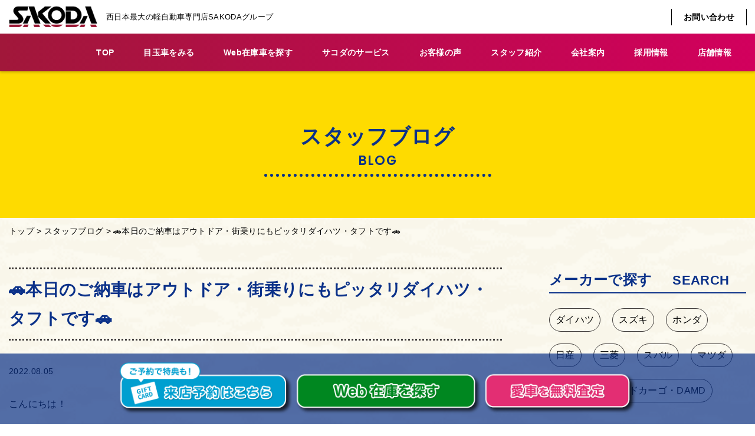

--- FILE ---
content_type: text/html; charset=UTF-8
request_url: https://sakoda-g.co.jp/staffblog/%F0%9F%9A%97%E6%9C%AC%E6%97%A5%E3%81%AE%E3%81%94%E7%B4%8D%E8%BB%8A%E3%81%AF%E3%82%A2%E3%82%A6%E3%83%88%E3%83%89%E3%82%A2%E3%83%BB%E8%A1%97%E4%B9%97%E3%82%8A%E3%81%AB%E3%82%82%E3%83%94%E3%83%83/
body_size: 39430
content:
<!DOCTYPE html>
<html lang="ja">

<head>
  <meta charset="UTF-8">
        <script>
      var ua = window.navigator.userAgent.toLowerCase();
      if (ua.indexOf('ipad') > -1 ||
        ua.indexOf('macintosh') > -1 && 'ontouchend' in document) {
        document.write('<meta name="viewport" content="width=1400px, initial-scale=0.5">');
      } else {
        document.write('<meta name="viewport" content="width=device-width, initial-scale=1.0">');
      }
    </script>
    <meta http-equiv="X-UA-Compatible" content="ie=edge">
  <link rel="stylesheet" href="https://sakoda-g.co.jp/content/wp-content/themes/sakoda/assets/css/style.css?2025-12-29-013945">


  <!-- Google Tag Manager -->
  <script>
    (function(w, d, s, l, i) {
      w[l] = w[l] || [];
      w[l].push({
        'gtm.start': new Date().getTime(),
        event: 'gtm.js'
      });
      var f = d.getElementsByTagName(s)[0],
        j = d.createElement(s),
        dl = l != 'dataLayer' ? '&l=' + l : '';
      j.async = true;
      j.src =
        'https://www.googletagmanager.com/gtm.js?id=' + i + dl;
      f.parentNode.insertBefore(j, f);
    })(window, document, 'script', 'dataLayer', 'GTM-WKGM86X');
  </script>
  <!-- End Google Tag Manager -->
  <title>🚗本日のご納車はアウトドア・街乗りにもピッタリダイハツ・タフトです🚗 | サコダ車輌グループ</title>

		<!-- All in One SEO 4.1.5.3 -->
		<meta name="description" content="こんにちは！ 入社1年目の新米サコダ車輌スタッフの滑(なめら)です😊 最近は猛暑が続き体調を悪くされる方が多く […]" />
		<meta name="robots" content="max-image-preview:large" />
		<link rel="canonical" href="https://sakoda-g.co.jp/staffblog/%f0%9f%9a%97%e6%9c%ac%e6%97%a5%e3%81%ae%e3%81%94%e7%b4%8d%e8%bb%8a%e3%81%af%e3%82%a2%e3%82%a6%e3%83%88%e3%83%89%e3%82%a2%e3%83%bb%e8%a1%97%e4%b9%97%e3%82%8a%e3%81%ab%e3%82%82%e3%83%94%e3%83%83/" />
		<meta property="og:locale" content="ja_JP" />
		<meta property="og:site_name" content="サコダ車輌グループ | 広島で軽自動車・普通車の未使用車なら広島地域最大級の専門店サコダにお任せください！" />
		<meta property="og:type" content="article" />
		<meta property="og:title" content="🚗本日のご納車はアウトドア・街乗りにもピッタリダイハツ・タフトです🚗 | サコダ車輌グループ" />
		<meta property="og:description" content="こんにちは！ 入社1年目の新米サコダ車輌スタッフの滑(なめら)です😊 最近は猛暑が続き体調を悪くされる方が多く […]" />
		<meta property="og:url" content="https://sakoda-g.co.jp/staffblog/%f0%9f%9a%97%e6%9c%ac%e6%97%a5%e3%81%ae%e3%81%94%e7%b4%8d%e8%bb%8a%e3%81%af%e3%82%a2%e3%82%a6%e3%83%88%e3%83%89%e3%82%a2%e3%83%bb%e8%a1%97%e4%b9%97%e3%82%8a%e3%81%ab%e3%82%82%e3%83%94%e3%83%83/" />
		<meta property="article:published_time" content="2022-08-05T07:20:38+00:00" />
		<meta property="article:modified_time" content="2022-08-29T00:36:35+00:00" />
		<meta name="twitter:card" content="summary" />
		<meta name="twitter:domain" content="sakoda-g.co.jp" />
		<meta name="twitter:title" content="🚗本日のご納車はアウトドア・街乗りにもピッタリダイハツ・タフトです🚗 | サコダ車輌グループ" />
		<meta name="twitter:description" content="こんにちは！ 入社1年目の新米サコダ車輌スタッフの滑(なめら)です😊 最近は猛暑が続き体調を悪くされる方が多く […]" />
		<script type="application/ld+json" class="aioseo-schema">
			{"@context":"https:\/\/schema.org","@graph":[{"@type":"WebSite","@id":"https:\/\/sakoda-g.co.jp\/#website","url":"https:\/\/sakoda-g.co.jp\/","name":"\u30b5\u30b3\u30c0\u8eca\u8f0c\u30b0\u30eb\u30fc\u30d7","description":"\u5e83\u5cf6\u3067\u8efd\u81ea\u52d5\u8eca\u30fb\u666e\u901a\u8eca\u306e\u672a\u4f7f\u7528\u8eca\u306a\u3089\u5e83\u5cf6\u5730\u57df\u6700\u5927\u7d1a\u306e\u5c02\u9580\u5e97\u30b5\u30b3\u30c0\u306b\u304a\u4efb\u305b\u304f\u3060\u3055\u3044\uff01","inLanguage":"ja","publisher":{"@id":"https:\/\/sakoda-g.co.jp\/#organization"}},{"@type":"Organization","@id":"https:\/\/sakoda-g.co.jp\/#organization","name":"\u30b5\u30b3\u30c0\u8eca\u8f0c\u30b0\u30eb\u30fc\u30d7","url":"https:\/\/sakoda-g.co.jp\/"},{"@type":"BreadcrumbList","@id":"https:\/\/sakoda-g.co.jp\/staffblog\/%f0%9f%9a%97%e6%9c%ac%e6%97%a5%e3%81%ae%e3%81%94%e7%b4%8d%e8%bb%8a%e3%81%af%e3%82%a2%e3%82%a6%e3%83%88%e3%83%89%e3%82%a2%e3%83%bb%e8%a1%97%e4%b9%97%e3%82%8a%e3%81%ab%e3%82%82%e3%83%94%e3%83%83\/#breadcrumblist","itemListElement":[{"@type":"ListItem","@id":"https:\/\/sakoda-g.co.jp\/#listItem","position":1,"item":{"@type":"WebPage","@id":"https:\/\/sakoda-g.co.jp\/","name":"\u30db\u30fc\u30e0","description":"\u8efd\u81ea\u52d5\u8eca\u5c02\u9580\u5e97\u30b5\u30b3\u30c0\u306a\u3089\u5e83\u5cf6\u3067\u8c4a\u5bcc\u306a\u5728\u5eab\u6570\u304b\u3089\u304a\u6c17\u306b\u5165\u308a\u306e\u8efd\u81ea\u52d5\u8eca\u304c\u304d\u3063\u3068\u898b\u3064\u304b\u308a\u307e\u3059\uff01\u30b5\u30b3\u30c0\u306e\u5c55\u793a\u6570\u306f\u5e83\u5cf6\u6700\u5927\u7d1a\u3002\u30c0\u30a4\u30cf\u30c4\u30fb\u30b9\u30ba\u30ad\u30fb\u30db\u30f3\u30c0\u30fb\u65e5\u7523\u7b49\u306e\u5404\u30e1\u30fc\u30ab\u30fc\u306e\u8efd\u81ea\u52d5\u8eca\u306e\u8ca9\u58f2\u304b\u3089\u8eca\u691c\u3001\u677f\u91d1\u306a\u3069\u306e\u5404\u7a2e\u30b5\u30fc\u30d3\u30b9\u307e\u3067\u30c8\u30fc\u30bf\u30eb\u3067\u30b5\u30dd\u30fc\u30c8\u3057\u307e\u3059\u3002\u30ab\u30fc\u30e9\u30a4\u30d5\u30c8\u30fc\u30bf\u30eb\u30b5\u30dd\u30fc\u30c8\u4f01\u696d\u3068\u3057\u3066\u3001\u5730\u57df\u306e\u307f\u306a\u3055\u307e\u306e\u751f\u6d3b\u3092\u652f\u3048\u307e\u3059\uff01","url":"https:\/\/sakoda-g.co.jp\/"},"nextItem":"https:\/\/sakoda-g.co.jp\/staffblog\/%f0%9f%9a%97%e6%9c%ac%e6%97%a5%e3%81%ae%e3%81%94%e7%b4%8d%e8%bb%8a%e3%81%af%e3%82%a2%e3%82%a6%e3%83%88%e3%83%89%e3%82%a2%e3%83%bb%e8%a1%97%e4%b9%97%e3%82%8a%e3%81%ab%e3%82%82%e3%83%94%e3%83%83\/#listItem"},{"@type":"ListItem","@id":"https:\/\/sakoda-g.co.jp\/staffblog\/%f0%9f%9a%97%e6%9c%ac%e6%97%a5%e3%81%ae%e3%81%94%e7%b4%8d%e8%bb%8a%e3%81%af%e3%82%a2%e3%82%a6%e3%83%88%e3%83%89%e3%82%a2%e3%83%bb%e8%a1%97%e4%b9%97%e3%82%8a%e3%81%ab%e3%82%82%e3%83%94%e3%83%83\/#listItem","position":2,"item":{"@type":"WebPage","@id":"https:\/\/sakoda-g.co.jp\/staffblog\/%f0%9f%9a%97%e6%9c%ac%e6%97%a5%e3%81%ae%e3%81%94%e7%b4%8d%e8%bb%8a%e3%81%af%e3%82%a2%e3%82%a6%e3%83%88%e3%83%89%e3%82%a2%e3%83%bb%e8%a1%97%e4%b9%97%e3%82%8a%e3%81%ab%e3%82%82%e3%83%94%e3%83%83\/","name":"\ud83d\ude97\u672c\u65e5\u306e\u3054\u7d0d\u8eca\u306f\u30a2\u30a6\u30c8\u30c9\u30a2\u30fb\u8857\u4e57\u308a\u306b\u3082\u30d4\u30c3\u30bf\u30ea\u30c0\u30a4\u30cf\u30c4\u30fb\u30bf\u30d5\u30c8\u3067\u3059\ud83d\ude97","description":"\u3053\u3093\u306b\u3061\u306f\uff01 \u5165\u793e1\u5e74\u76ee\u306e\u65b0\u7c73\u30b5\u30b3\u30c0\u8eca\u8f0c\u30b9\u30bf\u30c3\u30d5\u306e\u6ed1(\u306a\u3081\u3089)\u3067\u3059\ud83d\ude0a \u6700\u8fd1\u306f\u731b\u6691\u304c\u7d9a\u304d\u4f53\u8abf\u3092\u60aa\u304f\u3055\u308c\u308b\u65b9\u304c\u591a\u304f [\u2026]","url":"https:\/\/sakoda-g.co.jp\/staffblog\/%f0%9f%9a%97%e6%9c%ac%e6%97%a5%e3%81%ae%e3%81%94%e7%b4%8d%e8%bb%8a%e3%81%af%e3%82%a2%e3%82%a6%e3%83%88%e3%83%89%e3%82%a2%e3%83%bb%e8%a1%97%e4%b9%97%e3%82%8a%e3%81%ab%e3%82%82%e3%83%94%e3%83%83\/"},"previousItem":"https:\/\/sakoda-g.co.jp\/#listItem"}]},{"@type":"Person","@id":"https:\/\/sakoda-g.co.jp\/author\/corp-sakoda\/#author","url":"https:\/\/sakoda-g.co.jp\/author\/corp-sakoda\/","name":"corp-sakoda","image":{"@type":"ImageObject","@id":"https:\/\/sakoda-g.co.jp\/staffblog\/%f0%9f%9a%97%e6%9c%ac%e6%97%a5%e3%81%ae%e3%81%94%e7%b4%8d%e8%bb%8a%e3%81%af%e3%82%a2%e3%82%a6%e3%83%88%e3%83%89%e3%82%a2%e3%83%bb%e8%a1%97%e4%b9%97%e3%82%8a%e3%81%ab%e3%82%82%e3%83%94%e3%83%83\/#authorImage","url":"https:\/\/secure.gravatar.com\/avatar\/fbae8ad1942e62305df8bc0628c01125?s=96&d=mm&r=g","width":96,"height":96,"caption":"corp-sakoda"}},{"@type":"WebPage","@id":"https:\/\/sakoda-g.co.jp\/staffblog\/%f0%9f%9a%97%e6%9c%ac%e6%97%a5%e3%81%ae%e3%81%94%e7%b4%8d%e8%bb%8a%e3%81%af%e3%82%a2%e3%82%a6%e3%83%88%e3%83%89%e3%82%a2%e3%83%bb%e8%a1%97%e4%b9%97%e3%82%8a%e3%81%ab%e3%82%82%e3%83%94%e3%83%83\/#webpage","url":"https:\/\/sakoda-g.co.jp\/staffblog\/%f0%9f%9a%97%e6%9c%ac%e6%97%a5%e3%81%ae%e3%81%94%e7%b4%8d%e8%bb%8a%e3%81%af%e3%82%a2%e3%82%a6%e3%83%88%e3%83%89%e3%82%a2%e3%83%bb%e8%a1%97%e4%b9%97%e3%82%8a%e3%81%ab%e3%82%82%e3%83%94%e3%83%83\/","name":"\ud83d\ude97\u672c\u65e5\u306e\u3054\u7d0d\u8eca\u306f\u30a2\u30a6\u30c8\u30c9\u30a2\u30fb\u8857\u4e57\u308a\u306b\u3082\u30d4\u30c3\u30bf\u30ea\u30c0\u30a4\u30cf\u30c4\u30fb\u30bf\u30d5\u30c8\u3067\u3059\ud83d\ude97 | \u30b5\u30b3\u30c0\u8eca\u8f0c\u30b0\u30eb\u30fc\u30d7","description":"\u3053\u3093\u306b\u3061\u306f\uff01 \u5165\u793e1\u5e74\u76ee\u306e\u65b0\u7c73\u30b5\u30b3\u30c0\u8eca\u8f0c\u30b9\u30bf\u30c3\u30d5\u306e\u6ed1(\u306a\u3081\u3089)\u3067\u3059\ud83d\ude0a \u6700\u8fd1\u306f\u731b\u6691\u304c\u7d9a\u304d\u4f53\u8abf\u3092\u60aa\u304f\u3055\u308c\u308b\u65b9\u304c\u591a\u304f [\u2026]","inLanguage":"ja","isPartOf":{"@id":"https:\/\/sakoda-g.co.jp\/#website"},"breadcrumb":{"@id":"https:\/\/sakoda-g.co.jp\/staffblog\/%f0%9f%9a%97%e6%9c%ac%e6%97%a5%e3%81%ae%e3%81%94%e7%b4%8d%e8%bb%8a%e3%81%af%e3%82%a2%e3%82%a6%e3%83%88%e3%83%89%e3%82%a2%e3%83%bb%e8%a1%97%e4%b9%97%e3%82%8a%e3%81%ab%e3%82%82%e3%83%94%e3%83%83\/#breadcrumblist"},"author":"https:\/\/sakoda-g.co.jp\/author\/corp-sakoda\/#author","creator":"https:\/\/sakoda-g.co.jp\/author\/corp-sakoda\/#author","datePublished":"2022-08-05T07:20:38+09:00","dateModified":"2022-08-29T00:36:35+09:00"}]}
		</script>
		<!-- All in One SEO -->

<link rel='dns-prefetch' href='//s.w.org' />
		<!-- This site uses the Google Analytics by MonsterInsights plugin v7.17.0 - Using Analytics tracking - https://www.monsterinsights.com/ -->
		<!-- Note: MonsterInsights is not currently configured on this site. The site owner needs to authenticate with Google Analytics in the MonsterInsights settings panel. -->
					<!-- No UA code set -->
				<!-- / Google Analytics by MonsterInsights -->
		<link rel='stylesheet' id='sbi_styles-css'  href='https://sakoda-g.co.jp/content/wp-content/plugins/instagram-feed/css/sbi-styles.min.css?ver=6.1.2' type='text/css' media='all' />
<link rel='stylesheet' id='wp-block-library-css'  href='https://sakoda-g.co.jp/content/wp-includes/css/dist/block-library/style.min.css?ver=5.5.17' type='text/css' media='all' />
<link rel='stylesheet' id='pz-linkcard-css'  href='//sakoda-g.co.jp/content/wp-content/uploads/pz-linkcard/style.css?ver=2.4.4.4.3' type='text/css' media='all' />
<script type='text/javascript' src="https://sakoda-g.co.jp/content/wp-includes/js/jquery/jquery.js?ver=1.12.4-wp" id='jquery-core-js'></script>
<link rel="https://api.w.org/" href="https://sakoda-g.co.jp/wp-json/" /><link rel="alternate" type="application/json" href="https://sakoda-g.co.jp/wp-json/wp/v2/staffblog/2802" /><link rel="EditURI" type="application/rsd+xml" title="RSD" href="https://sakoda-g.co.jp/content/xmlrpc.php?rsd" />
<link rel="wlwmanifest" type="application/wlwmanifest+xml" href="https://sakoda-g.co.jp/content/wp-includes/wlwmanifest.xml" /> 
<link rel='prev' title='もう１台車が欲しい！セカンドカーにもおすすめ軽自動車' href='https://sakoda-g.co.jp/staffblog/%e3%82%bb%e3%82%ab%e3%83%b3%e3%83%89%e3%82%ab%e3%83%bc%e3%81%ab%e3%82%82%e3%81%8a%e3%81%99%e3%81%99%e3%82%81%e8%bb%bd%e8%87%aa%e5%8b%95%e8%bb%8a/' />
<link rel='next' title='✨本日のお車のご紹介✨大きい荷物も楽々つめちゃう！タントのお車🚗' href='https://sakoda-g.co.jp/staffblog/%e2%9c%a8%e6%9c%ac%e6%97%a5%e3%81%ae%e3%81%8a%e8%bb%8a%e3%81%ae%e3%81%94%e7%b4%b9%e4%bb%8b%e2%9c%a8%e5%a4%a7%e3%81%8d%e3%81%84%e8%8d%b7%e7%89%a9%e3%82%82%e6%a5%bd%e3%80%85%e3%81%a4%e3%82%81%e3%81%a1/' />
<link rel='shortlink' href='https://sakoda-g.co.jp/?p=2802' />
<link rel="alternate" type="application/json+oembed" href="https://sakoda-g.co.jp/wp-json/oembed/1.0/embed?url=https%3A%2F%2Fsakoda-g.co.jp%2Fstaffblog%2F%25f0%259f%259a%2597%25e6%259c%25ac%25e6%2597%25a5%25e3%2581%25ae%25e3%2581%2594%25e7%25b4%258d%25e8%25bb%258a%25e3%2581%25af%25e3%2582%25a2%25e3%2582%25a6%25e3%2583%2588%25e3%2583%2589%25e3%2582%25a2%25e3%2583%25bb%25e8%25a1%2597%25e4%25b9%2597%25e3%2582%258a%25e3%2581%25ab%25e3%2582%2582%25e3%2583%2594%25e3%2583%2583%2F" />
<link rel="alternate" type="text/xml+oembed" href="https://sakoda-g.co.jp/wp-json/oembed/1.0/embed?url=https%3A%2F%2Fsakoda-g.co.jp%2Fstaffblog%2F%25f0%259f%259a%2597%25e6%259c%25ac%25e6%2597%25a5%25e3%2581%25ae%25e3%2581%2594%25e7%25b4%258d%25e8%25bb%258a%25e3%2581%25af%25e3%2582%25a2%25e3%2582%25a6%25e3%2583%2588%25e3%2583%2589%25e3%2582%25a2%25e3%2583%25bb%25e8%25a1%2597%25e4%25b9%2597%25e3%2582%258a%25e3%2581%25ab%25e3%2582%2582%25e3%2583%2594%25e3%2583%2583%2F&#038;format=xml" />
<meta name="redi-version" content="1.2.7" /></head>

<body class="staffblog-template-default single single-staffblog postid-2802">
  <!-- Google Tag Manager (noscript) -->
  <noscript><iframe src="https://www.googletagmanager.com/ns.html?id=GTM-WKGM86X" height="0" width="0" style="display:none;visibility:hidden"></iframe></noscript>
  <!-- End Google Tag Manager (noscript) --><header id="js-header" class="header">
  <div class="container header--inner">
    <h1 class="header--logo">
      <a href="https://sakoda-g.co.jp/"><img src="https://sakoda-g.co.jp/content/wp-content/themes/sakoda/assets/img/common/logo.png" alt=""></a><span>西日本最大の軽自動車専門店SAKODAグループ</span>
    </h1>
    <nav class="header--nav" :class="{'open': isHeaderOpened}">
      <nav class="gnav">
        <a class="sp-only gnav--link" href="https://sakoda-g.co.jp/">TOP</a>
        <a @click="toggleHeader" class="sp-only gnav--link" href="https://sakoda-g.co.jp/#medama">目玉車をみる</a>
        <a class="sp-only gnav--link" href="https://sakoda-g.co.jp/stock/">Web在庫車を探す</a>
        <a class="sp-only gnav--link" href="https://sakoda-g.co.jp/review/">お客様の声</a>
        <a class="sp-only gnav--link" href="https://sakoda-g.co.jp/staff/">スタッフ紹介</a>
        <a class="sp-only gnav--link" href="https://sakoda-g.co.jp/staffblog/">スタッフブログ</a>
        <a class="sp-only gnav--link" href="https://sakoda-g.co.jp/#a1" @click="toggleHeader()">店舗情報</a>
        <a class="sp-only gnav--link" href="https://corp.sakoda-g.co.jp" target="_blank">会社案内</a>
        <a class="sp-only gnav--link" href="https://sakoda-g.recruitment.jp/" target="_blank">採用情報</a>
        <a class="sp-only gnav--link" href="https://www.youtube.com/channel/UC1Y24YRtwZ8YVvKCLxNYf7A" target="_blank">サコチャンネル</a>
        <a class="gnav--link" href="https://sakoda-g.co.jp/contact/">お問い合わせ</a>
        <a class="sp-only gnav--link" href="https://sakoda-g.co.jp/privacy/">プライバシーポリシー</a>
        <div class="sp-only gnav-bnr">
          <a class="sp-only gnav-bnr--link" href="https://sakoda-g.co.jp/shinsya_teikinri/" target="_blank">
            <img src="https://sakoda-g.co.jp/content/wp-content/themes/sakoda/assets/img/index/teikinri_logo.svg" width="160" alt="">
          </a>
          <a class="sp-only gnav-bnr--link" href="https://sakoda-g.co.jp/lease/" target="_blank">
            <img src="https://sakoda-g.co.jp/content/wp-content/themes/sakoda/assets/img/index/lease_logo.svg" width="160" alt="">
          </a>
          <a class="sp-only gnav-bnr--link" href="https://kobac.sakoda-g.co.jp/" target="_blank">
            <img src="https://sakoda-g.co.jp/content/wp-content/themes/sakoda/assets/img/common/header_bnr_01.png" alt="">
          </a>
          <a class="sp-only gnav-bnr--link" href="https://bankin.sakoda-g.co.jp/" target="_blank" style="border-bottom: 1px solid #727171;">
            <img src="https://sakoda-g.co.jp/content/wp-content/themes/sakoda/assets/img/common/header_bnr_02.png" alt="">
          </a>
        </div>
      </nav>
    </nav>
    <div class="sp-only header--kei">
      <a href="https://sakoda-g.co.jp/#medama"><img src="https://sakoda-g.co.jp/content/wp-content/themes/sakoda/assets/img/common/medama_btn.png" width="72" alt=""></a>
    </div>
    <div class="sp-only header--standard">
      <a href="https://sakoda-g.co.jp/stock/"><img src="https://sakoda-g.co.jp/content/wp-content/themes/sakoda/assets/img/common/zaiko_btn.png" width="72" alt=""></a>
    </div>
          <div class="sp-only header--sp" :class="{'open': isHeaderOpened}" @click="toggleHeader()">
        <span class="bar"></span>
      </div>
      </div>
  <div class="header-bottom pc-only">
    <div class="container">
      <nav class="header-bottom--list">
        <a href="https://sakoda-g.co.jp/">TOP</a>
        <a href="https://sakoda-g.co.jp/#medama">目玉車をみる</a>
        <a href="https://sakoda-g.co.jp/stock/">Web在庫車を探す</a>
        <a href="https://sakoda-g.co.jp/#service">サコダのサービス</a>
        <a href="https://sakoda-g.co.jp/review/">お客様の声</a>
        <a href="https://sakoda-g.co.jp/staff/">スタッフ紹介</a>
        <a href="https://corp.sakoda-g.co.jp" target="_blank">会社案内</a>
        <a href="https://sakoda-g.recruitment.jp/" target="_blank">採用情報</a>
        <a href="https://sakoda-g.co.jp/#a1">店舗情報</a>
      </nav>
    </div>
  </div>
</header>
<main class="staffblog-wrap">
  <section class="page-maintitle">
    <div class="container">
      <div class="gr-title">
        <h2 class="gr-title--main">スタッフブログ</h2>
        <div class="gr-title--sub">BLOG</div>
      </div>
    </div>
  </section>
  <section class="breadcrumb">
  <div class="container">
      <!-- Breadcrumb NavXT 6.6.0 -->
<span property="itemListElement" typeof="ListItem"><a property="item" typeof="WebPage" title="Go to サコダ車輌グループ." href="https://sakoda-g.co.jp" class="home" ><span property="name">トップ</span></a><meta property="position" content="1"></span> &gt; <span property="itemListElement" typeof="ListItem"><a property="item" typeof="WebPage" title="Go to スタッフブログ." href="https://sakoda-g.co.jp/staffblog/" class="post post-staffblog-archive" ><span property="name">スタッフブログ</span></a><meta property="position" content="2"></span> &gt; <span property="itemListElement" typeof="ListItem"><span property="name" class="post post-staffblog current-item">🚗本日のご納車はアウトドア・街乗りにもピッタリダイハツ・タフトです🚗</span><meta property="url" content="https://sakoda-g.co.jp/staffblog/%f0%9f%9a%97%e6%9c%ac%e6%97%a5%e3%81%ae%e3%81%94%e7%b4%8d%e8%bb%8a%e3%81%af%e3%82%a2%e3%82%a6%e3%83%88%e3%83%89%e3%82%a2%e3%83%bb%e8%a1%97%e4%b9%97%e3%82%8a%e3%81%ab%e3%82%82%e3%83%94%e3%83%83/"><meta property="position" content="3"></span>  </div>
</section>  <section class="staffblog-single">
    <div class="container">
      <div class="staffblog--wrapper">
        <div class="staffblog--inner">
          <h1 class="staffblog-single--title">🚗本日のご納車はアウトドア・街乗りにもピッタリダイハツ・タフトです🚗</h1>
          <div class="staffblog-single-cat">
                      </div>
          <div class="staffblog-single-cat">
            <time>2022.08.05</time>
          </div>
          <div class="staffblog-single-content">
                          
<p>こんにちは！</p>



<p>入社1年目の新米サコダ車輌スタッフの滑(なめら)です😊</p>



<p>最近は猛暑が続き体調を悪くされる方が多くいらっしゃることと思います。しっかり夜寝て、朝ご飯を食べて、夏バテに負けないよう頑張りましょう✌</p>



<p>さて本日ご納車頂いたお車は、幅広い層から大人気の<strong><em><a href="https://sakoda-g.co.jp/stock/?search%5Bkeyword%5D=&amp;search%5Bbrand_name%5D=%E3%83%80%E3%82%A4%E3%83%8F%E3%83%84&amp;search%5Bmodel_name%5D=%E3%82%BF%E3%83%95%E3%83%88&amp;search%5Bregistration_year%5D=&amp;search%5Bbody_type%5D=&amp;search%5Bprice%5D=&amp;search%5Bbranch%5D=&amp;search%5Bstock_type%5D=%E8%BB%BD%E8%87%AA%E5%8B%95%E8%BB%8A">ダイハツタフト</a></em></strong>です👍</p>



<p>私事ですが、とっても大好きな車種なんです！</p>



<p>好きな理由とともにお車の紹介をしてきたいと思います！</p>



<div id="toc_container" class="no_bullets"><p class="toc_title">目次</p><ul class="toc_list"><li><a href="#i"><span class="toc_number toc_depth_1">1</span> 🚗タフト紹介🚗</a></li><li><a href="#i-2"><span class="toc_number toc_depth_1">2</span> ダイハツタフト在庫情報</a></li></ul></div>
<h2><span id="i">🚗タフト紹介🚗</span></h2>



<p></p>



<figure class="wp-block-image size-large is-resized"><img loading="lazy" src="https://sakoda-g.co.jp/content/wp-content/uploads/2022/08/PbP0D5fGqs49ULIeVBBPZgISTU_RTWc0df7sNeglzI19t16ZglMMVioBN8SWKZGCD27jl1ewVbfdJjnrDfvCGhv5wT2V0PbhzsKdpYQRv7i9iGS6fa4a8VsLG2jjbPwC-1024x768.jpg" alt="" class="wp-image-2798" width="359" height="269" srcset="https://sakoda-g.co.jp/content/wp-content/uploads/2022/08/PbP0D5fGqs49ULIeVBBPZgISTU_RTWc0df7sNeglzI19t16ZglMMVioBN8SWKZGCD27jl1ewVbfdJjnrDfvCGhv5wT2V0PbhzsKdpYQRv7i9iGS6fa4a8VsLG2jjbPwC-1024x768.jpg 1024w, https://sakoda-g.co.jp/content/wp-content/uploads/2022/08/PbP0D5fGqs49ULIeVBBPZgISTU_RTWc0df7sNeglzI19t16ZglMMVioBN8SWKZGCD27jl1ewVbfdJjnrDfvCGhv5wT2V0PbhzsKdpYQRv7i9iGS6fa4a8VsLG2jjbPwC-300x225.jpg 300w, https://sakoda-g.co.jp/content/wp-content/uploads/2022/08/PbP0D5fGqs49ULIeVBBPZgISTU_RTWc0df7sNeglzI19t16ZglMMVioBN8SWKZGCD27jl1ewVbfdJjnrDfvCGhv5wT2V0PbhzsKdpYQRv7i9iGS6fa4a8VsLG2jjbPwC-768x576.jpg 768w, https://sakoda-g.co.jp/content/wp-content/uploads/2022/08/PbP0D5fGqs49ULIeVBBPZgISTU_RTWc0df7sNeglzI19t16ZglMMVioBN8SWKZGCD27jl1ewVbfdJjnrDfvCGhv5wT2V0PbhzsKdpYQRv7i9iGS6fa4a8VsLG2jjbPwC.jpg 1478w" sizes="(max-width: 359px) 100vw, 359px" /></figure>



<p>まず、好きな理由その①は日常・レジャー問わずしっかり乗れる機能性です😊</p>



<p>例えば、街中の信号の多い道路での走行でも、何回も停車の際にブレーキ踏みっぱなしはめんどくさいな～と思われることがあるかもしれません。そんな時に、<strong><em><a href="https://sakoda-g.co.jp/stock/?search%5Bkeyword%5D=&amp;search%5Bbrand_name%5D=%E3%83%80%E3%82%A4%E3%83%8F%E3%83%84&amp;search%5Bmodel_name%5D=%E3%82%BF%E3%83%95%E3%83%88&amp;search%5Bregistration_year%5D=&amp;search%5Bbody_type%5D=&amp;search%5Bprice%5D=&amp;search%5Bbranch%5D=&amp;search%5Bstock_type%5D=%E8%BB%BD%E8%87%AA%E5%8B%95%E8%BB%8A">タフト</a></em></strong>には、<strong><em>オートブレーキホールド</em></strong>機能がついているので、停車の際にブレーキを踏んだままスイッチを押すと足を離してもしっかりブレーキが利いた状態で停車することが出来るとても便利な機能が標準装備で搭載されていることです👍</p>



<figure class="wp-block-image size-large is-resized"><img loading="lazy" src="https://sakoda-g.co.jp/content/wp-content/uploads/2022/08/WxvVT1xsb0n8DYncBGi4nmZOZG5T9F-bt5nnPKCVtCCwbEXZS76YKTCJAMpfOpBXCEzJWAonHxG09zGNdgAPoLPNahDBrS0GUhlxHnRTqzqIDig8pm9Ap25qpXgpUwqb-1024x768.jpg" alt="" class="wp-image-2799" width="336" height="252" srcset="https://sakoda-g.co.jp/content/wp-content/uploads/2022/08/WxvVT1xsb0n8DYncBGi4nmZOZG5T9F-bt5nnPKCVtCCwbEXZS76YKTCJAMpfOpBXCEzJWAonHxG09zGNdgAPoLPNahDBrS0GUhlxHnRTqzqIDig8pm9Ap25qpXgpUwqb-1024x768.jpg 1024w, https://sakoda-g.co.jp/content/wp-content/uploads/2022/08/WxvVT1xsb0n8DYncBGi4nmZOZG5T9F-bt5nnPKCVtCCwbEXZS76YKTCJAMpfOpBXCEzJWAonHxG09zGNdgAPoLPNahDBrS0GUhlxHnRTqzqIDig8pm9Ap25qpXgpUwqb-300x225.jpg 300w, https://sakoda-g.co.jp/content/wp-content/uploads/2022/08/WxvVT1xsb0n8DYncBGi4nmZOZG5T9F-bt5nnPKCVtCCwbEXZS76YKTCJAMpfOpBXCEzJWAonHxG09zGNdgAPoLPNahDBrS0GUhlxHnRTqzqIDig8pm9Ap25qpXgpUwqb-768x576.jpg 768w, https://sakoda-g.co.jp/content/wp-content/uploads/2022/08/WxvVT1xsb0n8DYncBGi4nmZOZG5T9F-bt5nnPKCVtCCwbEXZS76YKTCJAMpfOpBXCEzJWAonHxG09zGNdgAPoLPNahDBrS0GUhlxHnRTqzqIDig8pm9Ap25qpXgpUwqb.jpg 1478w" sizes="(max-width: 336px) 100vw, 336px" /></figure>



<p>更に山道・街中問わずしっかりとした走行で走行に負担かけることなくスムーズに運転でき、なおかつ安全機能も充実しているためお子様がいるご家庭や、お友達とよく遠出される若い方にも気にせず乗っていただけます✌</p>



<p>②つ目の理由は、<strong><em>カラーバリエーション</em></strong>が豊富にありグレードにもよりますが９色のお色から選んでいただけます。可愛いのが好きな女性の方やちょっとかっこいい系が好きな男性の方でもいろんな色から選んでいただけるラインナップになっています🚗</p>



<p>こんな色があります👇</p>



<figure class="wp-block-image size-large is-resized"><img loading="lazy" src="https://sakoda-g.co.jp/content/wp-content/uploads/2022/08/40027156-001.jpg" alt="" class="wp-image-2803" width="388" height="291" srcset="https://sakoda-g.co.jp/content/wp-content/uploads/2022/08/40027156-001.jpg 640w, https://sakoda-g.co.jp/content/wp-content/uploads/2022/08/40027156-001-300x225.jpg 300w" sizes="(max-width: 388px) 100vw, 388px" /></figure>



<figure class="wp-block-image size-large is-resized"><img loading="lazy" src="https://sakoda-g.co.jp/content/wp-content/uploads/2022/08/40028297-001.jpg" alt="" class="wp-image-2804" width="374" height="281" srcset="https://sakoda-g.co.jp/content/wp-content/uploads/2022/08/40028297-001.jpg 640w, https://sakoda-g.co.jp/content/wp-content/uploads/2022/08/40028297-001-300x225.jpg 300w" sizes="(max-width: 374px) 100vw, 374px" /></figure>



<p>よく遊びに出られる方や、街乗りでお車をご検討の方是非<strong><em>タフト</em></strong>をご検討くだい✌</p>



<h2><span id="i-2">ダイハツタフト在庫情報</span></h2>



<figure class="wp-block-image size-large"><a href="https://sakoda-g.co.jp/stock/?search%5Bkeyword%5D=&amp;search%5Bbrand_name%5D=%E3%83%80%E3%82%A4%E3%83%8F%E3%83%84&amp;search%5Bmodel_name%5D=%E3%82%BF%E3%83%95%E3%83%88&amp;search%5Bregistration_year%5D=&amp;search%5Bbody_type%5D=&amp;search%5Bprice%5D=&amp;search%5Bbranch%5D=&amp;search%5Bstock_type%5D=%E8%BB%BD%E8%87%AA%E5%8B%95%E8%BB%8A"><img loading="lazy" width="674" height="240" src="https://sakoda-g.co.jp/content/wp-content/uploads/2021/12/e4977926a2f0a7ea87439f8323978d9e.jpg" alt="" class="wp-image-1709" srcset="https://sakoda-g.co.jp/content/wp-content/uploads/2021/12/e4977926a2f0a7ea87439f8323978d9e.jpg 674w, https://sakoda-g.co.jp/content/wp-content/uploads/2021/12/e4977926a2f0a7ea87439f8323978d9e-300x107.jpg 300w" sizes="(max-width: 674px) 100vw, 674px" /></a></figure>



<p>【<strong><a href="https://sakoda-g.co.jp/taft/">気になるタフトの在庫情報はこちらをクリック</a></strong>】</p>



<p>【<strong><a href="https://sakoda-g.co.jp/">サコダ車輌をもっと知りたい方はこちらをクリック</a></strong>】</p>



<p>【<strong><a href="https://sakoda-g.co.jp/stock/?search%5Bstock_type%5D=%E6%99%AE%E9%80%9A%E8%BB%8A">サコダのあまり知られていない普通車の情報はここから</a></strong>】</p>
                      </div>
          <div class="staffblog-single-cat">
                                  </div>
                      <h3 class="staffblog-single-box--title">この記事を書いた人</h3>
            <div class="staffblog-single-box">
              <div class="staffblog-single-box--photo">
                <img src="https://sakoda-g.co.jp/content/wp-content/uploads/2022/08/PbP0D5fGqs49ULIeVBBPZgISTU_RTWc0df7sNeglzI19t16ZglMMVioBN8SWKZGCD27jl1ewVbfdJjnrDfvCGhv5wT2V0PbhzsKdpYQRv7i9iGS6fa4a8VsLG2jjbPwC-300x225.jpg">                <div class="staffblog-single-box--cat"><b>滑</b></div>
              </div>
              <div class="staffblog-single-box--detail">
                <!-- <div class="staffblog-single-box--cat pc-only"><b>滑</b></div> -->
                <div class="staffblog-single-box--text">
                                  </div>
              </div>
            </div>
                    

        </div>
        <aside class="staffblog-side">
          <h3 class="staffblog-side--title">
            メーカーで探す<small>SEARCH</small>
          </h3>
          <div class="staffblog-side--list maker">
            <ul><li><a href="https://sakoda-g.co.jp/cat_m/%e3%83%80%e3%82%a4%e3%83%8f%e3%83%84/">ダイハツ</a></li><li><a href="https://sakoda-g.co.jp/cat_m/%e3%82%b9%e3%82%ba%e3%82%ad/">スズキ</a></li><li><a href="https://sakoda-g.co.jp/cat_m/%e3%83%9b%e3%83%b3%e3%83%80/">ホンダ</a></li><li><a href="https://sakoda-g.co.jp/cat_m/%e6%97%a5%e7%94%a3/">日産</a></li><li><a href="https://sakoda-g.co.jp/cat_m/%e4%b8%89%e8%8f%b1/">三菱</a></li><li><a href="https://sakoda-g.co.jp/cat_m/%e3%82%b9%e3%83%90%e3%83%ab/">スバル</a></li><li><a href="https://sakoda-g.co.jp/cat_m/%e3%83%9e%e3%83%84%e3%83%80/">マツダ</a></li><li><a href="https://sakoda-g.co.jp/cat_m/%e3%83%88%e3%83%a8%e3%82%bf/">トヨタ</a></li><li><a href="https://sakoda-g.co.jp/cat_m/%e3%83%8f%e3%83%bc%e3%83%89%e3%82%ab%e3%83%bc%e3%82%b4%e3%83%bbdamd/">ハードカーゴ・DAMD</a></li></ul>          </div>
          <h3 class="staffblog-side--title">
            カテゴリ <small>CATEGORY</small>
             (93)          </h3>
          <div class="staffblog-side--list">
            <ul class="parent"><li><span><img src="https://sakoda-g.co.jp/content/wp-content/themes/sakoda/assets/img/staff/folder_b.png"></span><a href="https://sakoda-g.co.jp/cat_s/%e8%bb%8a%e7%a8%ae%e3%82%ab%e3%82%bf%e3%83%ad%e3%82%b0/">車種カタログ</a> (61)<ul class="child"><li><a href="https://sakoda-g.co.jp/cat_s/%e6%af%94%e8%bc%83/">比較</a> (27)</li><li><a href="https://sakoda-g.co.jp/cat_s/%e6%9c%80%e6%96%b0%e3%83%8b%e3%83%a5%e3%83%bc%e3%82%b9/">最新ニュース</a> (21)</li><li><a href="https://sakoda-g.co.jp/cat_s/%e3%83%a2%e3%83%87%e3%83%ab%e7%b4%b9%e4%bb%8b/">モデル紹介</a> (40)</li></ul></li><li><span><img src="https://sakoda-g.co.jp/content/wp-content/themes/sakoda/assets/img/staff/folder_b.png"></span><a href="https://sakoda-g.co.jp/cat_s/%e3%82%ab%e3%83%bc%e3%83%a9%e3%82%a4%e3%83%95%e6%83%85%e5%a0%b1/">カーライフ情報</a> (19)<ul class="child"><li><a href="https://sakoda-g.co.jp/cat_s/%e8%bb%8a%e3%81%ae%e3%81%8a%e5%bd%b9%e7%ab%8b%e3%81%a1%e6%83%85%e5%a0%b1/">車のお役立ち情報</a> (16)</li><li><a href="https://sakoda-g.co.jp/cat_s/%e8%bb%8a%e6%a4%9c-%e3%83%a1%e3%83%b3%e3%83%86%e3%83%8a%e3%83%b3%e3%82%b9/">車検/メンテナンス</a> (4)</li></ul></li><li><span><img src="https://sakoda-g.co.jp/content/wp-content/themes/sakoda/assets/img/staff/folder_b.png"></span><a href="https://sakoda-g.co.jp/cat_s/%e3%81%8a%e5%be%97%e3%81%ab%e8%bb%8a%e3%82%92%e8%b2%b7%e3%81%86/">お得に車を買う</a> (8)<ul class="child"><li><a href="https://sakoda-g.co.jp/cat_s/%e3%82%ab%e3%83%bc%e3%83%aa%e3%83%bc%e3%82%b9/">カーリース</a> (3)</li><li><a href="https://sakoda-g.co.jp/cat_s/%e3%82%a4%e3%83%99%e3%83%b3%e3%83%88%e3%83%bb%e3%82%ad%e3%83%a3%e3%83%b3%e3%83%9a%e3%83%bc%e3%83%b3%e6%83%85%e5%a0%b1/">イベント・キャンペーン情報</a> (2)</li></ul></li></ul>          </div>

        </aside>
      </div>
      <div class="staffblog-single-nav">
                          <a class="blog-single-nav--left" href="https://sakoda-g.co.jp/staffblog/%e3%82%bb%e3%82%ab%e3%83%b3%e3%83%89%e3%82%ab%e3%83%bc%e3%81%ab%e3%82%82%e3%81%8a%e3%81%99%e3%81%99%e3%82%81%e8%bb%bd%e8%87%aa%e5%8b%95%e8%bb%8a/">＜ 前の記事</a>
                          <a class="blog-single-nav--right" href="https://sakoda-g.co.jp/staffblog/%e2%9c%a8%e6%9c%ac%e6%97%a5%e3%81%ae%e3%81%8a%e8%bb%8a%e3%81%ae%e3%81%94%e7%b4%b9%e4%bb%8b%e2%9c%a8%e5%a4%a7%e3%81%8d%e3%81%84%e8%8d%b7%e7%89%a9%e3%82%82%e6%a5%bd%e3%80%85%e3%81%a4%e3%82%81%e3%81%a1/">次の記事 ＞</a>
                <div class="blog-single-nav--btn">
          <a href="https://sakoda-g.co.jp/staffblog" class="btn-simple">一覧へ戻る</a>
        </div>
      </div>
    </div>
  </section>
</main>
<div id="toiawase"></div>
<section class="front-cv">
  <div class="container">
    <div class="front-cv--title">
      <img class="pc-only" src="https://sakoda-g.co.jp/content/wp-content/themes/sakoda/assets/img/common/toi_title.png">
      <img class="sp-only" src="https://sakoda-g.co.jp/content/wp-content/themes/sakoda/assets/img/common/toi_title_sp.png" width="230">
    </div>
    <div class="front-cv--inner">
      <div class="front-cv--box">
        <a href="tel:082-941-3999">
          <picture>
            <source srcset="https://sakoda-g.co.jp/content/wp-content/themes/sakoda/assets/img/common/tel2511_sp.png" media="(max-width: 767.98px)" />
            <img alt="お電話でのお問い合わせ 購入希望、点検、車検、保険、事故など、お問い合わせはこちら 営業時間 10:00〜18:00 定休日 火曜日(祝日の場合は営業)" src="https://sakoda-g.co.jp/content/wp-content/themes/sakoda/assets/img/common/tel2511.png">
          </picture>
        </a>
      </div>
      <div class="front-cv--box">
        <a href="https://sakoda-g.co.jp/contact/">
          <picture>
            <source srcset="https://sakoda-g.co.jp/content/wp-content/themes/sakoda/assets/img/common/mail2511_sp.png" media="(max-width: 767.98px)" />
            <img alt="メールでのお問い合わせ 購入希望、点検、車検、保険、事故など、お問い合わせはこちら 営業時間 10:00〜18:00 定休日 火曜日(祝日の場合は営業)" src="https://sakoda-g.co.jp/content/wp-content/themes/sakoda/assets/img/common/mail2511.png">
          </picture>
        </a>
      </div>
      <div class="front-cv--box line">
        <a href="https://lin.ee/EB59ZsvH" target="_blank">
          <picture>
            <source srcset="https://sakoda-g.co.jp/content/wp-content/themes/sakoda/assets/img/common/line_sp.png" media="(max-width: 767.98px)" />
            <img alt="SAKODAグループ「LINE公式アカウント」 LINEでのお問い合わせもOK お車探しのご質問もお気軽にどうぞ！お得な情報も配信！" src="https://sakoda-g.co.jp/content/wp-content/themes/sakoda/assets/img/common/line.png">
          </picture>
        </a>
      </div>

    </div>

  </div>
</section>  <div class="fix-bottom--wrapper">
    <div class="fix-bottom">
      <!-- <a href="#" class="fix-bottom-tel js-open-modal">
        <picture>
          <source srcset="https://sakoda-g.co.jp/content/wp-content/themes/sakoda/assets/img/common/footer_banner01_sp.png" media="(max-width: 767.98px)" />
          <img width="375" src="https://sakoda-g.co.jp/content/wp-content/themes/sakoda/assets/img/common/footer_banner01.png" alt="お問い合わせはこちら">
        </picture>
      </a> -->
      <a class="fix-bottom--yoyaku js-open-modal" href="https://sakoda-g.co.jp/contact/" class="fix-bottom-mail">
        <picture>
          <source srcset="https://sakoda-g.co.jp/content/wp-content/themes/sakoda/assets/img/common/footer_banner02_sp.png" media="(max-width: 767.98px)" />
          <img width="299" src="https://sakoda-g.co.jp/content/wp-content/themes/sakoda/assets/img/common/footer_banner02.png" alt="ご来店予約はこちら">
        </picture>
      </a>
      <a href="https://sakoda-g.co.jp/stock/" class="fix-bottom-mail">
        <picture>
          <source srcset="https://sakoda-g.co.jp/content/wp-content/themes/sakoda/assets/img/common/web_satei_btn_sp.png" media="(max-width: 767.98px)" />
          <img width="320" src="https://sakoda-g.co.jp/content/wp-content/themes/sakoda/assets/img/common/web_satei_btn.png" alt="Web在庫を探す">
        </picture>
      </a>
      <a href="https://sakoda-g.co.jp/kaitori-lp-1/" class="fix-bottom-mail">
        <picture>
          <source srcset="https://sakoda-g.co.jp/content/wp-content/themes/sakoda/assets/img/common/footer_banner03_sp.png" media="(max-width: 767.98px)" />
          <img width="262" src="https://sakoda-g.co.jp/content/wp-content/themes/sakoda/assets/img/common/footer_banner03.png" alt="愛車を無料点検">
        </picture>
      </a>
    </div>
  </div>

  <div id="modal" class="fix-bottom__popup">
    <div class="fix-bottom__popup-content">
      <span class="fix-bottom__popup--close js-close-modal">×</span>
      <a href="tel:0829413999" class="fix-bottom__popup--link"><img width="372px" src="https://sakoda-g.co.jp/content/wp-content/themes/sakoda/assets/img/common/popup01.png" alt="お電話でお問い合わせ"></a>
      <a href="https://sakoda-g.co.jp/contact/" class="fix-bottom__popup--link"><img width="372px" src="https://sakoda-g.co.jp/content/wp-content/themes/sakoda/assets/img/common/popup02.png" alt="メールでお問い合わせ"></a>
    </div>
  </div>
<footer class="footer">
  <div id="js-to-pagetop" class="btn-pagetop" :class="{'active': isToTopActived}" @click="moveToTop()"></div>
  <div class="container">
    <div class="footer--inner">
      <div class="footer-logo">
        <a href="https://sakoda-g.co.jp/"><img src="https://sakoda-g.co.jp/content/wp-content/themes/sakoda/assets/img/common/logo.png" alt=""></a><span>西日本最大の軽自動車専門店SAKODAグループ</span>
      </div>
      <nav class="footer-list pc-only">
        <a href="https://sakoda-g.co.jp/">トップ</a>
        <a href="https://sakoda-g.co.jp/support/">カーライフトータルサポート</a>
        <a href="https://sakoda-g.co.jp/review/">お客様の声</a>
        <a href="https://sakoda-g.co.jp/staffblog/">スタッフブログ</a>
        <a href="https://sakoda-g.co.jp/#a1">店舗情報</a>
        <a href="https://corp.sakoda-g.co.jp" target="_blank">会社案内</a>
      </nav>
      <nav class="footer-list pc-only">
        <a href="https://sakoda-g.recruitment.jp/" target="_blank">採用情報</a>
        <a href="https://www.youtube.com/channel/UC1Y24YRtwZ8YVvKCLxNYf7A" target="_blank">サコチャンネル</a>
        <a href="https://sakoda-g.co.jp/contact/">お問い合わせ</a>
        <a href="https://sakoda-g.co.jp/privacy/">プライバシーポリシー</a>
      </nav>
    </div>
    <div class="footer--copy">
              Copyright(c) 2020 SAKODA sharyo All Rights Reserved.
          </div>
  </div>
</footer>
<script src="https://sakoda-g.co.jp/content/wp-content/themes/sakoda/assets/js/main.js?2024-12-16-080303"></script>
<!-- Instagram Feed JS -->
<script type="text/javascript">
var sbiajaxurl = "https://sakoda-g.co.jp/content/wp-admin/admin-ajax.php";
</script>
<script type='text/javascript' id='toc-front-js-extra'>
/* <![CDATA[ */
var tocplus = {"smooth_scroll":"1"};
/* ]]> */
</script>
<script type='text/javascript' src="https://sakoda-g.co.jp/content/wp-content/plugins/table-of-contents-plus/front.min.js?ver=2002" id='toc-front-js'></script>
<script type='text/javascript' src="https://sakoda-g.co.jp/content/wp-includes/js/wp-embed.min.js?ver=5.5.17" id='wp-embed-js'></script>
</body>

</html>


--- FILE ---
content_type: text/css
request_url: https://sakoda-g.co.jp/content/wp-content/themes/sakoda/assets/css/style.css?2025-12-29-013945
body_size: 838511
content:
@charset "UTF-8";
@import url("https://fonts.googleapis.com/css2?family=Poppins:wght@600&family=Roboto:wght@700&display=swap");
@import url("https://fonts.googleapis.com/css2?family=Oswald&display=swap");
@import url("https://fonts.googleapis.com/css2?family=Noto+Sans+JP:wght@100;300;400;500;700;900&display=swap");
@import url("https://fonts.googleapis.com/icon?family=Material+Icons");
/*!
 * Bootstrap Reboot v4.6.2 (https://getbootstrap.com/)
 * Copyright 2011-2022 The Bootstrap Authors
 * Copyright 2011-2022 Twitter, Inc.
 * Licensed under MIT (https://github.com/twbs/bootstrap/blob/main/LICENSE)
 * Forked from Normalize.css, licensed MIT (https://github.com/necolas/normalize.css/blob/master/LICENSE.md)
 */
*,
*::before,
*::after {
  box-sizing: border-box;
}

html {
  font-family: sans-serif;
  line-height: 1.15;
  -webkit-text-size-adjust: 100%;
  -webkit-tap-highlight-color: rgba(0, 0, 0, 0);
}

article, aside, figcaption, figure, footer, header, hgroup, main, nav, section {
  display: block;
}

body {
  margin: 0;
  font-family: "Helvetica Neue", Arial, "Hiragino Kaku Gothic ProN", "Hiragino Sans", Meiryo, sans-serif;
  font-size: 1rem;
  font-weight: 400;
  line-height: 1.6;
  color: #000000;
  text-align: left;
  background-color: #fff;
}

[tabindex="-1"]:focus:not(:focus-visible) {
  outline: 0 !important;
}

hr {
  box-sizing: content-box;
  height: 0;
  overflow: visible;
}

h1, h2, h3, h4, h5, h6 {
  margin-top: 0;
  margin-bottom: 0;
}

p {
  margin-top: 0;
  margin-bottom: 1rem;
}

abbr[title],
abbr[data-original-title] {
  text-decoration: underline;
  -webkit-text-decoration: underline dotted;
          text-decoration: underline dotted;
  cursor: help;
  border-bottom: 0;
  -webkit-text-decoration-skip-ink: none;
          text-decoration-skip-ink: none;
}

address {
  margin-bottom: 1rem;
  font-style: normal;
  line-height: inherit;
}

ol,
ul,
dl {
  margin-top: 0;
  margin-bottom: 1rem;
}

ol ol,
ul ul,
ol ul,
ul ol {
  margin-bottom: 0;
}

dt {
  font-weight: 700;
}

dd {
  margin-bottom: .5rem;
  margin-left: 0;
}

blockquote {
  margin: 0 0 1rem;
}

b,
strong {
  font-weight: bolder;
}

small {
  font-size: 80%;
}

sub,
sup {
  position: relative;
  font-size: 75%;
  line-height: 0;
  vertical-align: baseline;
}

sub {
  bottom: -.25em;
}

sup {
  top: -.5em;
}

a {
  color: #000000;
  text-decoration: none;
  background-color: transparent;
}

a:hover {
  color: black;
  text-decoration: underline;
}

a:not([href]):not([class]) {
  color: inherit;
  text-decoration: none;
}

a:not([href]):not([class]):hover {
  color: inherit;
  text-decoration: none;
}

pre,
code,
kbd,
samp {
  font-family: SFMono-Regular, Menlo, Monaco, Consolas, "Liberation Mono", "Courier New", monospace;
  font-size: 1em;
}

pre {
  margin-top: 0;
  margin-bottom: 1rem;
  overflow: auto;
  -ms-overflow-style: scrollbar;
}

figure {
  margin: 0 0 1rem;
}

img {
  vertical-align: middle;
  border-style: none;
}

svg {
  overflow: hidden;
  vertical-align: middle;
}

table {
  border-collapse: collapse;
}

caption {
  padding-top: 0.75rem;
  padding-bottom: 0.75rem;
  color: #6c757d;
  text-align: left;
  caption-side: bottom;
}

th {
  text-align: inherit;
  text-align: -webkit-match-parent;
}

label {
  display: inline-block;
  margin-bottom: 0.5rem;
}

button {
  border-radius: 0;
}

button:focus:not(:focus-visible) {
  outline: 0;
}

input,
button,
select,
optgroup,
textarea {
  margin: 0;
  font-family: inherit;
  font-size: inherit;
  line-height: inherit;
}

button,
input {
  overflow: visible;
}

button,
select {
  text-transform: none;
}

[role="button"] {
  cursor: pointer;
}

select {
  word-wrap: normal;
}

button,
[type="button"],
[type="reset"],
[type="submit"] {
  -webkit-appearance: button;
}

button:not(:disabled),
[type="button"]:not(:disabled),
[type="reset"]:not(:disabled),
[type="submit"]:not(:disabled) {
  cursor: pointer;
}

button::-moz-focus-inner,
[type="button"]::-moz-focus-inner,
[type="reset"]::-moz-focus-inner,
[type="submit"]::-moz-focus-inner {
  padding: 0;
  border-style: none;
}

input[type="radio"],
input[type="checkbox"] {
  box-sizing: border-box;
  padding: 0;
}

textarea {
  overflow: auto;
  resize: vertical;
}

fieldset {
  min-width: 0;
  padding: 0;
  margin: 0;
  border: 0;
}

legend {
  display: block;
  width: 100%;
  max-width: 100%;
  padding: 0;
  margin-bottom: .5rem;
  font-size: 1.5rem;
  line-height: inherit;
  color: inherit;
  white-space: normal;
}

progress {
  vertical-align: baseline;
}

[type="number"]::-webkit-inner-spin-button,
[type="number"]::-webkit-outer-spin-button {
  height: auto;
}

[type="search"] {
  outline-offset: -2px;
  -webkit-appearance: none;
}

[type="search"]::-webkit-search-decoration {
  -webkit-appearance: none;
}

::-webkit-file-upload-button {
  font: inherit;
  -webkit-appearance: button;
}

output {
  display: inline-block;
}

summary {
  display: list-item;
  cursor: pointer;
}

template {
  display: none;
}

[hidden] {
  display: none !important;
}

.form-control {
  display: block;
  width: 100%;
  height: calc(1.6em + 0.75rem + 2px);
  padding: 0.375rem 0.75rem;
  font-size: 1rem;
  font-weight: 400;
  line-height: 1.6;
  color: #495057;
  background-color: #fff;
  background-clip: padding-box;
  border: 1px solid #ced4da;
  border-radius: 0.25rem;
  transition: border-color 0.15s ease-in-out, box-shadow 0.15s ease-in-out;
}

@media (prefers-reduced-motion: reduce) {
  .form-control {
    transition: none;
  }
}

.form-control::-ms-expand {
  background-color: transparent;
  border: 0;
}

.form-control:focus {
  color: #495057;
  background-color: #fff;
  border-color: #80bdff;
  outline: 0;
  box-shadow: 0 0 0 0.2rem rgba(0, 123, 255, 0.25);
}

.form-control::-moz-placeholder {
  color: #6c757d;
  opacity: 1;
}

.form-control::placeholder {
  color: #6c757d;
  opacity: 1;
}

.form-control:disabled, .form-control[readonly] {
  background-color: #e9ecef;
  opacity: 1;
}

input[type="date"].form-control,
input[type="time"].form-control,
input[type="datetime-local"].form-control,
input[type="month"].form-control {
  -webkit-appearance: none;
     -moz-appearance: none;
          appearance: none;
}

select.form-control:-moz-focusring {
  color: transparent;
  text-shadow: 0 0 0 #495057;
}

select.form-control:focus::-ms-value {
  color: #495057;
  background-color: #fff;
}

.form-control-file,
.form-control-range {
  display: block;
  width: 100%;
}

.col-form-label {
  padding-top: calc(0.375rem + 1px);
  padding-bottom: calc(0.375rem + 1px);
  margin-bottom: 0;
  font-size: inherit;
  line-height: 1.6;
}

.col-form-label-lg {
  padding-top: calc(0.5rem + 1px);
  padding-bottom: calc(0.5rem + 1px);
  font-size: 1.25rem;
  line-height: 1.5;
}

.col-form-label-sm {
  padding-top: calc(0.25rem + 1px);
  padding-bottom: calc(0.25rem + 1px);
  font-size: 0.875rem;
  line-height: 1.5;
}

.form-control-plaintext {
  display: block;
  width: 100%;
  padding: 0.375rem 0;
  margin-bottom: 0;
  font-size: 1rem;
  line-height: 1.6;
  color: #000000;
  background-color: transparent;
  border: solid transparent;
  border-width: 1px 0;
}

.form-control-plaintext.form-control-sm, .form-control-plaintext.form-control-lg {
  padding-right: 0;
  padding-left: 0;
}

.form-control-sm {
  height: calc(1.5em + 0.5rem + 2px);
  padding: 0.25rem 0.5rem;
  font-size: 0.875rem;
  line-height: 1.5;
  border-radius: 0.2rem;
}

.form-control-lg {
  height: calc(1.5em + 1rem + 2px);
  padding: 0.5rem 1rem;
  font-size: 1.25rem;
  line-height: 1.5;
  border-radius: 0.3rem;
}

select.form-control[size], select.form-control[multiple] {
  height: auto;
}

textarea.form-control {
  height: auto;
}

.form-group {
  margin-bottom: 1rem;
}

.form-text {
  display: block;
  margin-top: 0.25rem;
}

.form-row {
  display: flex;
  flex-wrap: wrap;
  margin-right: -5px;
  margin-left: -5px;
}

.form-row > .col,
.form-row > [class*="col-"] {
  padding-right: 5px;
  padding-left: 5px;
}

.form-check {
  position: relative;
  display: block;
  padding-left: 1.25rem;
}

.form-check-input {
  position: absolute;
  margin-top: 0.3rem;
  margin-left: -1.25rem;
}

.form-check-input[disabled] ~ .form-check-label,
.form-check-input:disabled ~ .form-check-label {
  color: #6c757d;
}

.form-check-label {
  margin-bottom: 0;
}

.form-check-inline {
  display: inline-flex;
  align-items: center;
  padding-left: 0;
  margin-right: 0.75rem;
}

.form-check-inline .form-check-input {
  position: static;
  margin-top: 0;
  margin-right: 0.3125rem;
  margin-left: 0;
}

.valid-feedback {
  display: none;
  width: 100%;
  margin-top: 0.25rem;
  font-size: 0.875em;
  color: #28a745;
}

.valid-tooltip {
  position: absolute;
  top: 100%;
  left: 0;
  z-index: 5;
  display: none;
  max-width: 100%;
  padding: 0.25rem 0.5rem;
  margin-top: .1rem;
  font-size: 0.875rem;
  line-height: 1.6;
  color: #fff;
  background-color: rgba(40, 167, 69, 0.9);
  border-radius: 0.25rem;
}

.form-row > .col > .valid-tooltip,
.form-row > [class*="col-"] > .valid-tooltip {
  left: 5px;
}

.was-validated :valid ~ .valid-feedback,
.was-validated :valid ~ .valid-tooltip,
.is-valid ~ .valid-feedback,
.is-valid ~ .valid-tooltip {
  display: block;
}

.was-validated .form-control:valid, .form-control.is-valid {
  border-color: #28a745;
  padding-right: calc(1.6em + 0.75rem) !important;
  background-image: url("data:image/svg+xml,%3csvg xmlns='http://www.w3.org/2000/svg' width='8' height='8' viewBox='0 0 8 8'%3e%3cpath fill='%2328a745' d='M2.3 6.73L.6 4.53c-.4-1.04.46-1.4 1.1-.8l1.1 1.4 3.4-3.8c.6-.63 1.6-.27 1.2.7l-4 4.6c-.43.5-.8.4-1.1.1z'/%3e%3c/svg%3e");
  background-repeat: no-repeat;
  background-position: right calc(0.4em + 0.1875rem) center;
  background-size: calc(0.8em + 0.375rem) calc(0.8em + 0.375rem);
}

.was-validated .form-control:valid:focus, .form-control.is-valid:focus {
  border-color: #28a745;
  box-shadow: 0 0 0 0.2rem rgba(40, 167, 69, 0.25);
}

.was-validated select.form-control:valid, select.form-control.is-valid {
  padding-right: 3rem !important;
  background-position: right 1.5rem center;
}

.was-validated textarea.form-control:valid, textarea.form-control.is-valid {
  padding-right: calc(1.6em + 0.75rem);
  background-position: top calc(0.4em + 0.1875rem) right calc(0.4em + 0.1875rem);
}

.was-validated .custom-select:valid, .custom-select.is-valid {
  border-color: #28a745;
  padding-right: calc(0.75em + 2.3125rem) !important;
  background: url("data:image/svg+xml,%3csvg xmlns='http://www.w3.org/2000/svg' width='4' height='5' viewBox='0 0 4 5'%3e%3cpath fill='%23343a40' d='M2 0L0 2h4zm0 5L0 3h4z'/%3e%3c/svg%3e") right 0.75rem center/8px 10px no-repeat, #fff url("data:image/svg+xml,%3csvg xmlns='http://www.w3.org/2000/svg' width='8' height='8' viewBox='0 0 8 8'%3e%3cpath fill='%2328a745' d='M2.3 6.73L.6 4.53c-.4-1.04.46-1.4 1.1-.8l1.1 1.4 3.4-3.8c.6-.63 1.6-.27 1.2.7l-4 4.6c-.43.5-.8.4-1.1.1z'/%3e%3c/svg%3e") center right 1.75rem/calc(0.8em + 0.375rem) calc(0.8em + 0.375rem) no-repeat;
}

.was-validated .custom-select:valid:focus, .custom-select.is-valid:focus {
  border-color: #28a745;
  box-shadow: 0 0 0 0.2rem rgba(40, 167, 69, 0.25);
}

.was-validated .form-check-input:valid ~ .form-check-label, .form-check-input.is-valid ~ .form-check-label {
  color: #28a745;
}

.was-validated .form-check-input:valid ~ .valid-feedback,
.was-validated .form-check-input:valid ~ .valid-tooltip, .form-check-input.is-valid ~ .valid-feedback,
.form-check-input.is-valid ~ .valid-tooltip {
  display: block;
}

.was-validated .custom-control-input:valid ~ .custom-control-label, .custom-control-input.is-valid ~ .custom-control-label {
  color: #28a745;
}

.was-validated .custom-control-input:valid ~ .custom-control-label::before, .custom-control-input.is-valid ~ .custom-control-label::before {
  border-color: #28a745;
}

.was-validated .custom-control-input:valid:checked ~ .custom-control-label::before, .custom-control-input.is-valid:checked ~ .custom-control-label::before {
  border-color: #34ce57;
  background-color: #34ce57;
}

.was-validated .custom-control-input:valid:focus ~ .custom-control-label::before, .custom-control-input.is-valid:focus ~ .custom-control-label::before {
  box-shadow: 0 0 0 0.2rem rgba(40, 167, 69, 0.25);
}

.was-validated .custom-control-input:valid:focus:not(:checked) ~ .custom-control-label::before, .custom-control-input.is-valid:focus:not(:checked) ~ .custom-control-label::before {
  border-color: #28a745;
}

.was-validated .custom-file-input:valid ~ .custom-file-label, .custom-file-input.is-valid ~ .custom-file-label {
  border-color: #28a745;
}

.was-validated .custom-file-input:valid:focus ~ .custom-file-label, .custom-file-input.is-valid:focus ~ .custom-file-label {
  border-color: #28a745;
  box-shadow: 0 0 0 0.2rem rgba(40, 167, 69, 0.25);
}

.invalid-feedback {
  display: none;
  width: 100%;
  margin-top: 0.25rem;
  font-size: 0.875em;
  color: #dc3545;
}

.invalid-tooltip {
  position: absolute;
  top: 100%;
  left: 0;
  z-index: 5;
  display: none;
  max-width: 100%;
  padding: 0.25rem 0.5rem;
  margin-top: .1rem;
  font-size: 0.875rem;
  line-height: 1.6;
  color: #fff;
  background-color: rgba(220, 53, 69, 0.9);
  border-radius: 0.25rem;
}

.form-row > .col > .invalid-tooltip,
.form-row > [class*="col-"] > .invalid-tooltip {
  left: 5px;
}

.was-validated :invalid ~ .invalid-feedback,
.was-validated :invalid ~ .invalid-tooltip,
.is-invalid ~ .invalid-feedback,
.is-invalid ~ .invalid-tooltip {
  display: block;
}

.was-validated .form-control:invalid, .form-control.is-invalid {
  border-color: #dc3545;
  padding-right: calc(1.6em + 0.75rem) !important;
  background-image: url("data:image/svg+xml,%3csvg xmlns='http://www.w3.org/2000/svg' width='12' height='12' fill='none' stroke='%23dc3545' viewBox='0 0 12 12'%3e%3ccircle cx='6' cy='6' r='4.5'/%3e%3cpath stroke-linejoin='round' d='M5.8 3.6h.4L6 6.5z'/%3e%3ccircle cx='6' cy='8.2' r='.6' fill='%23dc3545' stroke='none'/%3e%3c/svg%3e");
  background-repeat: no-repeat;
  background-position: right calc(0.4em + 0.1875rem) center;
  background-size: calc(0.8em + 0.375rem) calc(0.8em + 0.375rem);
}

.was-validated .form-control:invalid:focus, .form-control.is-invalid:focus {
  border-color: #dc3545;
  box-shadow: 0 0 0 0.2rem rgba(220, 53, 69, 0.25);
}

.was-validated select.form-control:invalid, select.form-control.is-invalid {
  padding-right: 3rem !important;
  background-position: right 1.5rem center;
}

.was-validated textarea.form-control:invalid, textarea.form-control.is-invalid {
  padding-right: calc(1.6em + 0.75rem);
  background-position: top calc(0.4em + 0.1875rem) right calc(0.4em + 0.1875rem);
}

.was-validated .custom-select:invalid, .custom-select.is-invalid {
  border-color: #dc3545;
  padding-right: calc(0.75em + 2.3125rem) !important;
  background: url("data:image/svg+xml,%3csvg xmlns='http://www.w3.org/2000/svg' width='4' height='5' viewBox='0 0 4 5'%3e%3cpath fill='%23343a40' d='M2 0L0 2h4zm0 5L0 3h4z'/%3e%3c/svg%3e") right 0.75rem center/8px 10px no-repeat, #fff url("data:image/svg+xml,%3csvg xmlns='http://www.w3.org/2000/svg' width='12' height='12' fill='none' stroke='%23dc3545' viewBox='0 0 12 12'%3e%3ccircle cx='6' cy='6' r='4.5'/%3e%3cpath stroke-linejoin='round' d='M5.8 3.6h.4L6 6.5z'/%3e%3ccircle cx='6' cy='8.2' r='.6' fill='%23dc3545' stroke='none'/%3e%3c/svg%3e") center right 1.75rem/calc(0.8em + 0.375rem) calc(0.8em + 0.375rem) no-repeat;
}

.was-validated .custom-select:invalid:focus, .custom-select.is-invalid:focus {
  border-color: #dc3545;
  box-shadow: 0 0 0 0.2rem rgba(220, 53, 69, 0.25);
}

.was-validated .form-check-input:invalid ~ .form-check-label, .form-check-input.is-invalid ~ .form-check-label {
  color: #dc3545;
}

.was-validated .form-check-input:invalid ~ .invalid-feedback,
.was-validated .form-check-input:invalid ~ .invalid-tooltip, .form-check-input.is-invalid ~ .invalid-feedback,
.form-check-input.is-invalid ~ .invalid-tooltip {
  display: block;
}

.was-validated .custom-control-input:invalid ~ .custom-control-label, .custom-control-input.is-invalid ~ .custom-control-label {
  color: #dc3545;
}

.was-validated .custom-control-input:invalid ~ .custom-control-label::before, .custom-control-input.is-invalid ~ .custom-control-label::before {
  border-color: #dc3545;
}

.was-validated .custom-control-input:invalid:checked ~ .custom-control-label::before, .custom-control-input.is-invalid:checked ~ .custom-control-label::before {
  border-color: #e4606d;
  background-color: #e4606d;
}

.was-validated .custom-control-input:invalid:focus ~ .custom-control-label::before, .custom-control-input.is-invalid:focus ~ .custom-control-label::before {
  box-shadow: 0 0 0 0.2rem rgba(220, 53, 69, 0.25);
}

.was-validated .custom-control-input:invalid:focus:not(:checked) ~ .custom-control-label::before, .custom-control-input.is-invalid:focus:not(:checked) ~ .custom-control-label::before {
  border-color: #dc3545;
}

.was-validated .custom-file-input:invalid ~ .custom-file-label, .custom-file-input.is-invalid ~ .custom-file-label {
  border-color: #dc3545;
}

.was-validated .custom-file-input:invalid:focus ~ .custom-file-label, .custom-file-input.is-invalid:focus ~ .custom-file-label {
  border-color: #dc3545;
  box-shadow: 0 0 0 0.2rem rgba(220, 53, 69, 0.25);
}

.form-inline {
  display: flex;
  flex-flow: row wrap;
  align-items: center;
}

.form-inline .form-check {
  width: 100%;
}

@media (min-width: 576px) {
  .form-inline label {
    display: flex;
    align-items: center;
    justify-content: center;
    margin-bottom: 0;
  }
  .form-inline .form-group {
    display: flex;
    flex: 0 0 auto;
    flex-flow: row wrap;
    align-items: center;
    margin-bottom: 0;
  }
  .form-inline .form-control {
    display: inline-block;
    width: auto;
    vertical-align: middle;
  }
  .form-inline .form-control-plaintext {
    display: inline-block;
  }
  .form-inline .input-group,
  .form-inline .custom-select {
    width: auto;
  }
  .form-inline .form-check {
    display: flex;
    align-items: center;
    justify-content: center;
    width: auto;
    padding-left: 0;
  }
  .form-inline .form-check-input {
    position: relative;
    flex-shrink: 0;
    margin-top: 0;
    margin-right: 0.25rem;
    margin-left: 0;
  }
  .form-inline .custom-control {
    align-items: center;
    justify-content: center;
  }
  .form-inline .custom-control-label {
    margin-bottom: 0;
  }
}

body {
  overflow-y: auto;
  line-break: strict;
  overflow-wrap: break-word;
  word-wrap: break-word;
  font-weight: 400;
  padding: 119px 0;
  line-height: 1.75;
  letter-spacing: 0.02em;
}

body.page-template-pagecontact-php, body.page-template-pagelinerichmenu-php, body.page-template-pagekaitori-template-php {
  padding: 119px 0 0 0;
}

@media (max-width: 767.98px) {
  body {
    font-size: 0.875rem;
    padding: 56px 0 105px 0;
  }
  body.page-template-pagecontact-php, body.page-template-pagelinerichmenu-php, body.page-template-pagekaitori-template-php {
    padding: 56px 0 0 0;
  }
}

a:hover {
  color: inherit;
  text-decoration: none;
}

a[href*="tel:"] {
  display: inline-block;
  pointer-events: none;
  color: inherit;
}

@media (max-width: 767.98px) {
  a[href*="tel:"] {
    pointer-events: auto;
  }
}

em {
  font-style: normal;
}

img {
  max-width: 100%;
  height: auto;
}

ul {
  list-style: none;
  padding-left: 0;
  margin-bottom: 0;
}

.container {
  margin: 0 auto;
  width: 100%;
  max-width: 1280px;
  padding-left: 15px;
  padding-right: 15px;
}

.container-fluid {
  margin: 0 auto;
  width: 100%;
  padding-left: 15px;
  padding-right: 15px;
}

@media (min-width: 768px) {
  .sp-only {
    display: none !important;
  }
}

@media (max-width: 767.98px) {
  .pc-only {
    display: none !important;
  }
}

.gr-title {
  position: relative;
  text-align: center;
  color: #0b3189;
  padding-bottom: 10px;
}

.gr-title:after {
  position: absolute;
  content: "";
  display: block;
  width: 385px;
  height: 5px;
  border-bottom: 5px dotted #0b3189;
  margin: auto;
  left: 0;
  right: 0;
  bottom: 0;
}

@media (max-width: 767.98px) {
  .gr-title:after {
    width: 200px;
    height: 3px;
    border-bottom: 3px dotted #0b3189;
  }
}

.gr-title--main {
  font-size: 2.25rem;
  line-height: 1.3;
}

@media (max-width: 767.98px) {
  .gr-title--main {
    font-size: 1.125rem;
  }
}

.gr-title--sub {
  font-size: 1.375rem;
  font-family: "Poppins", sans-serif;
  font-weight: bold;
  line-height: 1.6;
  letter-spacing: 0.05em;
}

@media (max-width: 767.98px) {
  .gr-title--sub {
    font-size: 0.8125rem;
  }
}

.page-maintitle {
  background-color: #fedb00;
  padding: 90px 0 70px;
}

@media (max-width: 767.98px) {
  .page-maintitle {
    padding: 40px 0;
  }
}

.page-maintitle .container {
  position: relative;
}

.page-maintitle .company_head {
  top: -30px;
  right: 0;
}

@media (max-width: 767.98px) {
  .page-maintitle .company_head {
    width: 30%;
    top: 20px;
  }
}

.breadcrumb {
  margin: 10px 0;
  font-size: 0.875rem;
}

.sakoda__anchor {
  padding-top: 121px;
  margin-top: -121px;
}

.sakoda__anchor#kei {
  padding-top: 130px;
  margin-top: -130px;
}

@media (max-width: 767.98px) {
  .sakoda__anchor {
    padding-top: 56px;
    margin-top: -56px;
  }
}

.wp-pagenavi {
  display: flex;
  justify-content: center;
}

@media (max-width: 767.98px) {
  .wp-pagenavi {
    flex-wrap: wrap;
  }
}

.wp-pagenavi span,
.wp-pagenavi a {
  font-size: 0.875rem;
  line-height: 1;
  display: inline-flex;
  align-items: center;
  justify-content: center;
  width: 30px;
  height: 30px;
  border-radius: 30px;
  border: 1px solid transparent;
  background-color: #67d4cc;
  color: #fff;
  margin-left: 5px;
  margin-right: 5px;
  transition: 0.4s;
}

.wp-pagenavi a:hover {
  background-color: #0b3189;
}

.wp-pagenavi .current {
  background-color: #0b3189;
}

.modal-wrapper {
  z-index: 999;
  position: fixed;
  top: 0;
  right: 0;
  bottom: 0;
  left: 0;
  padding: 40px 10px;
  text-align: center;
}

@media (max-width: 767.98px) {
  .modal-wrapper {
    padding: 0;
  }
}

.modal-wrapper:not(:target) {
  opacity: 0;
  visibility: hidden;
  transition: opacity 0.3s, visibility 0.3s;
}

.modal-wrapper:target {
  opacity: 1;
  visibility: visible;
  transition: opacity 0.4s, visibility 0.4s;
}

.modal-wrapper::after {
  display: inline-block;
  height: 100%;
  margin-left: -0.05em;
  vertical-align: middle;
  content: "";
}

.modal-wrapper .modal-window {
  box-sizing: border-box;
  display: inline-block;
  z-index: 20;
  position: relative;
  width: 70%;
  max-width: 650px;
  box-shadow: 0 0 30px rgba(0, 0, 0, 0.6);
  vertical-align: middle;
}

@media (max-width: 767.98px) {
  .modal-wrapper .modal-window {
    width: 90%;
    max-width: 100%;
  }
}

.modal-wrapper .modal-window .modal-content {
  max-height: 100%;
  overflow-y: auto;
  text-align: left;
}

.modal-overlay {
  z-index: 10;
  position: absolute;
  top: 0;
  right: 0;
  bottom: 0;
  left: 0;
  background: rgba(0, 0, 0, 0.8);
}

.modal-wrapper .modal-close {
  z-index: 20;
  cursor: pointer;
  position: absolute;
  top: -15px;
  right: -15px;
  font-size: 30px;
  line-height: 36px;
  text-align: center;
  background-color: #fff;
  box-shadow: 3px 3px 3px 0px rgba(0, 0, 0, 0.4);
  border-radius: 50%;
  width: 40px;
  height: 40px;
  display: block;
}

@media (max-width: 767.98px) {
  .modal-wrapper .modal-close {
    top: -25px;
  }
}

.modal-wrapper .modal-close:hover {
  color: #2b2e38 !important;
}

.anchor_link {
  padding-top: 120px;
  margin-top: -120px;
}

@media (max-width: 767.98px) {
  .anchor_link {
    padding-top: 56px;
    margin-top: -56px;
  }
}

.btn-simple {
  line-height: 1;
  letter-spacing: 0.1em;
  color: #fff;
  background-color: #0b3189;
  border: 1px solid #0b3189;
  display: inline-block;
  border-radius: 50px;
  font-size: 1.125rem;
  padding: 20px 25px;
  transition: 0.4s;
  font-weight: bold;
  text-align: center;
}

@media (max-width: 767.98px) {
  .btn-simple {
    padding: 18px 15px;
    font-size: 1rem;
    min-width: 100%;
  }
}

.btn-simple:hover {
  background-color: #fff;
  color: #0b3189;
}

.btn-cv {
  line-height: 1;
  font-size: 0.875rem;
  background: linear-gradient(90deg, white 0%, #a1173a 0%, #d2005d 100%);
  color: #fff;
  font-weight: bold;
  display: inline-block;
  padding: 20px;
  border-radius: 50px;
  box-shadow: 0px 5px 0px 0px #a1173a;
}

.btn-bk {
  line-height: 1;
  color: #fff;
  background-color: #000;
  border: 1px solid #000;
  display: inline-block;
  border-radius: 50px;
  font-size: 1.125rem;
  padding: 15px;
  transition: 0.4s;
  font-weight: bold;
  text-align: center;
}

@media (max-width: 767.98px) {
  .btn-bk {
    padding: 18px 15px;
    font-size: 1rem;
    min-width: 100%;
  }
}

.btn-bk:hover {
  background-color: #fff;
  color: #000;
}

.btn-pagetop {
  position: fixed;
  bottom: 130px;
  right: 30px;
  width: 50px;
  height: 50px;
  border-radius: 50%;
  background-color: rgba(34, 34, 34, 0.4);
  z-index: 10;
  opacity: 0;
  transition: opacity 0.4s;
}

.btn-pagetop.active {
  opacity: 1;
}

@media (max-width: 767.98px) {
  .btn-pagetop {
    left: 15px;
  }
}

.btn-pagetop::before {
  content: "";
  display: block;
  position: absolute;
  top: 50%;
  left: 50%;
  transform: translate(-50%, -20%) rotate(-135deg);
  width: 16px;
  height: 16px;
  border-right: 1px solid #fff;
  border-bottom: 1px solid #fff;
}

.main-link--btn {
  background: linear-gradient(90deg, #020024 0%, #00a5fe 0%, #0774ea 49%, #0f3cd3 100%);
  transition-duration: 0.4s;
  cursor: pointer;
  color: #fff;
  font-size: 1.125rem;
  font-weight: bold;
  display: inline-block;
  width: 230px;
  padding: 15px;
  line-height: 1;
  text-align: center;
  border-radius: 5px;
  background-color: #fff;
  transition-duration: 0.4s;
  cursor: pointer;
  box-shadow: -3px 8px 3px -6px rgba(0, 0, 0, 0.6);
}

.main-link--btn:hover {
  opacity: 0.7;
}

.main-link--btn:hover {
  color: #fff;
}

.red-simple--btn {
  border: 1px solid #f03780;
  color: #fff;
  font-size: 1rem;
  font-weight: bold;
  display: inline-block;
  width: 230px;
  padding: 15px;
  line-height: 1;
  text-align: center;
  border-radius: 5px;
  background-color: #f03780;
  transition-duration: 0.4s;
  cursor: pointer;
  box-shadow: -3px 8px 3px -6px rgba(0, 0, 0, 0.6);
}

.red-simple--btn:hover {
  opacity: 0.7;
}

.red-simple--btn:hover {
  color: #fff;
}

.header {
  position: fixed;
  top: 0;
  left: 0;
  right: 0;
  background-color: #fff;
  box-shadow: 0 2px 4px 0px rgba(0, 0, 0, 0.2);
  z-index: 1000;
}

.header--inner {
  display: flex;
  align-items: center;
  justify-content: space-between;
  padding: 10px 15px;
}

@media (max-width: 767.98px) {
  .header--inner {
    padding: 5px 15px 10px;
  }
}

.header--logo {
  font-size: 0.8125rem;
  font-weight: normal;
  transition-duration: 0.4s;
  cursor: pointer;
  display: flex;
  align-items: center;
}

.header--logo:hover {
  opacity: 0.7;
}

@media (max-width: 767.98px) {
  .header--logo {
    flex-direction: column;
    align-items: flex-start;
  }
}

.header--logo a {
  margin-right: 15px;
}

@media (max-width: 767.98px) {
  .header--logo a {
    order: 2;
    margin-right: 0;
    margin-top: 2px;
    width: 100px;
  }
}

@media (max-width: 767.98px) {
  .header--logo span {
    order: 1;
    font-size: 0.5rem;
  }
}

@media (max-width: 767.98px) {
  .header--nav {
    position: fixed;
    top: 57px;
    bottom: 0;
    left: 0;
    right: 0;
    transform: translateX(-100%);
    background-color: #fff;
    z-index: -1;
    overflow-y: auto;
    transition: transform 0.4s;
  }
  .header--nav.open {
    transform: translateX(0);
  }
}

.header--icon {
  margin-left: auto;
  margin-right: 15px;
}

.header--kei {
  position: absolute;
  right: 150px;
  top: 15px;
}

.header--standard {
  position: absolute;
  right: 65px;
  top: 15px;
}

.header--sp {
  position: relative;
  cursor: pointer;
  width: 30px;
  height: 30px;
}

.header--sp .bar {
  position: absolute;
  top: 50%;
  left: 0;
  right: 0;
  width: 100%;
  height: 3px;
  background-color: #000;
  border-radius: 3px;
  transform: translateY(-50%);
  transition: 0.4s;
}

.header--sp .bar::before, .header--sp .bar::after {
  position: absolute;
  content: "";
  width: 100%;
  height: 3px;
  background-color: #000;
  border-radius: 3px;
  transition: 0.4s;
}

.header--sp .bar::before {
  top: -10px;
}

.header--sp .bar::after {
  bottom: -10px;
}

.header--sp.open .bar {
  background-color: #fff;
}

.header--sp.open .bar::before {
  top: 0;
  transform: rotate(-45deg);
}

.header--sp.open .bar::after {
  bottom: 0;
  transform: rotate(45deg);
}

.header-bottom {
  background: linear-gradient(90deg, white 0%, #a1173a 0%, #d2005d 100%);
  padding: 20px 0;
}

.header-bottom--list {
  display: flex;
  flex-wrap: wrap;
  justify-content: flex-end;
}

.header-bottom--list a {
  display: inline-flex;
  color: #fff;
  font-size: 0.875rem;
  font-weight: bold;
  margin-right: 25px;
  margin-left: 25px;
}

.header-bottom--list a:hover {
  text-decoration: underline;
}

@media (max-width: 767.98px) {
  .header.line {
    display: flex;
    justify-content: space-around;
  }
  .header.line .header--logo a {
    width: 215px;
  }
}

.gnav {
  display: flex;
  align-items: center;
}

@media (max-width: 767.98px) {
  .gnav {
    display: block;
    text-align: center;
  }
}

.gnav--link {
  display: inline-block;
  font-size: 0.875rem;
  line-height: 1;
  padding: 7px 20px;
  border-left: 1px solid #000;
  border-right: 1px solid #000;
  font-weight: bold;
  margin-right: -1px;
  transition-duration: 0.4s;
  cursor: pointer;
}

.gnav--link:hover {
  opacity: 0.7;
}

@media (max-width: 767.98px) {
  .gnav--link {
    display: block;
    font-size: 1.125rem;
    padding: 20px;
    color: #fff;
    background-color: #3e3a39;
    border-left: none;
    border-right: none;
    border-bottom: 1px solid #727171;
  }
  .gnav--link:hover {
    color: #ffffff;
  }
}

.gnav-bnr {
  display: flex;
  flex-wrap: wrap;
}

.gnav-bnr--link {
  display: flex;
  padding: 5px;
  width: 50%;
  align-items: center;
  justify-content: center;
}

.gnav-bnr--link:nth-of-type(odd) {
  border-right: 1px solid #727171;
}

.gnav-bnr--link:not(:last-of-type) {
  border-bottom: 1px solid #727171;
}

.campaign-button--side {
  position: fixed;
  right: 0;
  top: 300px;
  z-index: 100;
}

.campaign-button--side--toi {
  position: fixed;
  right: 0;
  top: 500px;
  z-index: 100;
}

.campaign-button-footer {
  text-align: center;
  position: fixed;
  max-width: 320px;
  bottom: 20px;
  left: 0;
  right: 0;
  margin: auto;
  z-index: 100;
}

.campaign-button-footer--close {
  position: absolute;
  right: -20px;
  top: -15px;
}

.campaign-button-footer--close button {
  background: none;
  border: none;
}

@media (max-width: 767.98px) {
  .siq_bR {
    bottom: 80px !important;
    right: 0 !important;
  }
}

@media (max-width: 767.98px) {
  .page-template-campaign-2307gratitude .siq_bR {
    bottom: 60px !important;
    right: 0 !important;
  }
}

@media (max-width: 767.98px) {
  .page-template-campaign-founding2402 .siq_bR {
    bottom: 55px !important;
    right: 0 !important;
  }
}

.footer {
  position: relative;
  padding: 45px 0 20px;
}

@media (max-width: 767.98px) {
  .footer {
    padding: 25px 0 10px;
  }
}

.footer:after {
  position: absolute;
  content: "";
  width: 100%;
  height: 5px;
  background: linear-gradient(90deg, white 0%, #a1173a 0%, #d2005d 100%);
  top: 0;
  left: 0;
}

.footer--inner {
  display: flex;
  align-items: flex-start;
}

.footer-logo {
  font-size: 0.8125rem;
  margin-right: 60px;
  font-weight: normal;
  transition-duration: 0.4s;
  cursor: pointer;
  display: flex;
  align-items: center;
}

.footer-logo:hover {
  opacity: 0.7;
}

@media (max-width: 767.98px) {
  .footer-logo {
    flex-direction: column;
    align-items: flex-start;
  }
}

.footer-logo a {
  margin-right: 15px;
}

.footer-logo span {
  line-height: 1.3;
}

@media (max-width: 767.98px) {
  .footer-logo span {
    margin-top: 10px;
  }
}

.footer-list {
  margin-right: 50px;
}

.footer-list a {
  display: block;
  margin-bottom: 3px;
}

.footer-list a:hover {
  text-decoration: underline;
}

.footer--copy {
  margin-top: 5px;
  font-size: 0.75rem;
}

.footer-button--link {
  display: flex;
  justify-content: space-between;
  align-items: center;
  position: fixed;
  left: 0;
  bottom: 0;
  z-index: 100;
}

@media (max-width: 767.98px) {
  .footer-button--link img {
    height: 80px;
    -o-object-fit: cover;
       object-fit: cover;
    width: 100vw;
  }
}

.gr-footer {
  background-color: #000;
  color: #fff;
  font-size: 1.2rem;
  text-align: center;
  padding-top: 1.25em;
  padding-bottom: 1.25em;
}

@media (max-width: 767.98px) {
  .gr-footer {
    font-size: 0.875rem;
  }
}

.fix-bottom {
  padding: 0;
  text-align: center;
  max-width: 990px;
  margin: auto;
  display: flex;
  line-height: 1;
  align-items: center;
  justify-content: center;
  gap: 5px;
}

.fix-bottom--wrapper {
  background-color: rgba(11, 49, 135, 0.7);
  position: fixed;
  left: 0;
  bottom: 0;
  padding: 15px 0;
  height: 120px;
  z-index: 100;
  width: 100vw;
  display: flex;
  align-items: center;
}

@media (max-width: 767.98px) {
  .fix-bottom--wrapper {
    height: 120px;
  }
}

@media (max-width: 767.98px) {
  .fix-bottom {
    max-width: 100vw;
    justify-content: center;
    display: grid;
    grid-template-columns: 1fr 1fr 1fr;
    gap: 0;
    padding: 0;
    bottom: auto;
  }
}

.fix-bottom--yoyaku {
  margin-bottom: 15px;
}

@media (max-width: 767.98px) {
  .fix-bottom--yoyaku {
    margin-bottom: 10px;
  }
}

.fix-bottom__popup {
  display: none;
  position: fixed;
  top: 0;
  left: 0;
  width: 100%;
  height: 100%;
  background-color: #0b3187;
  z-index: 1000;
}

.fix-bottom__popup-content {
  position: absolute;
  top: 50%;
  left: 50%;
  transform: translate(-50%, -50%);
  padding: 20px;
  width: 100%;
  text-align: center;
}

.fix-bottom__popup--link {
  margin-bottom: 30px;
  display: block;
}

.fix-bottom__popup--close {
  position: absolute;
  font-size: 3.125rem;
  width: 44px;
  height: 44px;
  line-height: 44px;
  top: -50px;
  right: 35%;
  cursor: pointer;
  color: #fff;
}

@media (max-width: 767.98px) {
  .fix-bottom__popup--close {
    right: 10px;
  }
}

.lottery-fix-bottom {
  padding: 0;
  text-align: center;
  max-width: 990px;
  margin: auto;
  display: flex;
  line-height: 1;
  align-items: center;
  justify-content: center;
  gap: 5px;
}

.lottery-fix-bottom--wrapper {
  background-color: rgba(255, 224, 0, 0.7);
  position: fixed;
  left: 0;
  bottom: 0;
  padding: 15px 0;
  height: 120px;
  z-index: 100;
  width: 100vw;
  display: flex;
  align-items: center;
}

@media (max-width: 767.98px) {
  .lottery-fix-bottom--wrapper {
    height: 120px;
  }
}

@media (max-width: 767.98px) {
  .lottery-fix-bottom {
    max-width: 100vw;
    justify-content: center;
    display: grid;
    grid-template-columns: 1fr 1fr 1fr;
    gap: 0;
    padding: 0;
    bottom: auto;
  }
}

.lottery-fix-bottom--yoyaku {
  margin-bottom: 15px;
}

@media (max-width: 767.98px) {
  .lottery-fix-bottom--yoyaku {
    margin-bottom: 10px;
  }
}

.lottery-fix-bottom__popup {
  display: none;
  position: fixed;
  top: 0;
  left: 0;
  width: 100%;
  height: 100%;
  background-color: #0b3187;
  z-index: 1000;
}

.lottery-fix-bottom__popup-content {
  position: absolute;
  top: 50%;
  left: 50%;
  transform: translate(-50%, -50%);
  padding: 20px;
  width: 100%;
  text-align: center;
}

.lottery-fix-bottom__popup--link {
  margin-bottom: 30px;
  display: block;
}

.lottery-fix-bottom__popup--close {
  position: absolute;
  font-size: 3.125rem;
  width: 44px;
  height: 44px;
  line-height: 44px;
  top: -50px;
  right: 35%;
  cursor: pointer;
  color: #fff;
}

@media (max-width: 767.98px) {
  .lottery-fix-bottom__popup--close {
    right: 10px;
  }
}

.overlay {
  position: fixed;
  top: 0;
  left: 0;
  width: 100%;
  height: 100%;
  background: rgba(0, 0, 0, 0.7);
  opacity: 0;
  visibility: hidden;
  transition: opacity 0.3s, visibility 0.3s;
  z-index: 999;
}

.overlay:target {
  opacity: 1;
  visibility: visible;
}

/**
 * Swiper 5.4.5
 * Most modern mobile touch slider and framework with hardware accelerated transitions
 * http://swiperjs.com
 *
 * Copyright 2014-2020 Vladimir Kharlampidi
 *
 * Released under the MIT License
 *
 * Released on: June 16, 2020
 */
@font-face {
  font-family: 'swiper-icons';
  src: url("data:application/font-woff;charset=utf-8;base64, [base64]//wADZ2x5ZgAAAywAAADMAAAD2MHtryVoZWFkAAABbAAAADAAAAA2E2+eoWhoZWEAAAGcAAAAHwAAACQC9gDzaG10eAAAAigAAAAZAAAArgJkABFsb2NhAAAC0AAAAFoAAABaFQAUGG1heHAAAAG8AAAAHwAAACAAcABAbmFtZQAAA/gAAAE5AAACXvFdBwlwb3N0AAAFNAAAAGIAAACE5s74hXjaY2BkYGAAYpf5Hu/j+W2+MnAzMYDAzaX6QjD6/4//Bxj5GA8AuRwMYGkAPywL13jaY2BkYGA88P8Agx4j+/8fQDYfA1AEBWgDAIB2BOoAeNpjYGRgYNBh4GdgYgABEMnIABJzYNADCQAACWgAsQB42mNgYfzCOIGBlYGB0YcxjYGBwR1Kf2WQZGhhYGBiYGVmgAFGBiQQkOaawtDAoMBQxXjg/wEGPcYDDA4wNUA2CCgwsAAAO4EL6gAAeNpj2M0gyAACqxgGNWBkZ2D4/wMA+xkDdgAAAHjaY2BgYGaAYBkGRgYQiAHyGMF8FgYHIM3DwMHABGQrMOgyWDLEM1T9/w8UBfEMgLzE////P/5//f/V/xv+r4eaAAeMbAxwIUYmIMHEgKYAYjUcsDAwsLKxc3BycfPw8jEQA/[base64]/uznmfPFBNODM2K7MTQ45YEAZqGP81AmGGcF3iPqOop0r1SPTaTbVkfUe4HXj97wYE+yNwWYxwWu4v1ugWHgo3S1XdZEVqWM7ET0cfnLGxWfkgR42o2PvWrDMBSFj/IHLaF0zKjRgdiVMwScNRAoWUoH78Y2icB/yIY09An6AH2Bdu/UB+yxopYshQiEvnvu0dURgDt8QeC8PDw7Fpji3fEA4z/PEJ6YOB5hKh4dj3EvXhxPqH/SKUY3rJ7srZ4FZnh1PMAtPhwP6fl2PMJMPDgeQ4rY8YT6Gzao0eAEA409DuggmTnFnOcSCiEiLMgxCiTI6Cq5DZUd3Qmp10vO0LaLTd2cjN4fOumlc7lUYbSQcZFkutRG7g6JKZKy0RmdLY680CDnEJ+UMkpFFe1RN7nxdVpXrC4aTtnaurOnYercZg2YVmLN/d/gczfEimrE/fs/bOuq29Zmn8tloORaXgZgGa78yO9/cnXm2BpaGvq25Dv9S4E9+5SIc9PqupJKhYFSSl47+Qcr1mYNAAAAeNptw0cKwkAAAMDZJA8Q7OUJvkLsPfZ6zFVERPy8qHh2YER+3i/BP83vIBLLySsoKimrqKqpa2hp6+jq6RsYGhmbmJqZSy0sraxtbO3sHRydnEMU4uR6yx7JJXveP7WrDycAAAAAAAH//wACeNpjYGRgYOABYhkgZgJCZgZNBkYGLQZtIJsFLMYAAAw3ALgAeNolizEKgDAQBCchRbC2sFER0YD6qVQiBCv/H9ezGI6Z5XBAw8CBK/m5iQQVauVbXLnOrMZv2oLdKFa8Pjuru2hJzGabmOSLzNMzvutpB3N42mNgZGBg4GKQYzBhYMxJLMlj4GBgAYow/P/PAJJhLM6sSoWKfWCAAwDAjgbRAAB42mNgYGBkAIIbCZo5IPrmUn0hGA0AO8EFTQAA") format("woff");
  font-weight: 400;
  font-style: normal;
}

:root {
  --swiper-theme-color: #007aff;
}

.swiper-container {
  margin-left: auto;
  margin-right: auto;
  position: relative;
  overflow: hidden;
  list-style: none;
  padding: 0;
  /* Fix of Webkit flickering */
  z-index: 1;
}

.swiper-container-vertical > .swiper-wrapper {
  flex-direction: column;
}

.swiper-wrapper {
  position: relative;
  width: 100%;
  height: 100%;
  z-index: 1;
  display: flex;
  transition-property: transform;
  box-sizing: content-box;
}

.swiper-container-android .swiper-slide,
.swiper-wrapper {
  transform: translate3d(0px, 0, 0);
}

.swiper-container-multirow > .swiper-wrapper {
  flex-wrap: wrap;
}

.swiper-container-multirow-column > .swiper-wrapper {
  flex-wrap: wrap;
  flex-direction: column;
}

.swiper-container-free-mode > .swiper-wrapper {
  transition-timing-function: ease-out;
  margin: 0 auto;
}

.swiper-slide {
  flex-shrink: 0;
  width: 100%;
  height: 100%;
  position: relative;
  transition-property: transform;
}

.swiper-slide-invisible-blank {
  visibility: hidden;
}

/* Auto Height */
.swiper-container-autoheight,
.swiper-container-autoheight .swiper-slide {
  height: auto;
}

.swiper-container-autoheight .swiper-wrapper {
  align-items: flex-start;
  transition-property: transform, height;
}

/* 3D Effects */
.swiper-container-3d {
  perspective: 1200px;
}

.swiper-container-3d .swiper-wrapper,
.swiper-container-3d .swiper-slide,
.swiper-container-3d .swiper-slide-shadow-left,
.swiper-container-3d .swiper-slide-shadow-right,
.swiper-container-3d .swiper-slide-shadow-top,
.swiper-container-3d .swiper-slide-shadow-bottom,
.swiper-container-3d .swiper-cube-shadow {
  transform-style: preserve-3d;
}

.swiper-container-3d .swiper-slide-shadow-left,
.swiper-container-3d .swiper-slide-shadow-right,
.swiper-container-3d .swiper-slide-shadow-top,
.swiper-container-3d .swiper-slide-shadow-bottom {
  position: absolute;
  left: 0;
  top: 0;
  width: 100%;
  height: 100%;
  pointer-events: none;
  z-index: 10;
}

.swiper-container-3d .swiper-slide-shadow-left {
  background-image: linear-gradient(to left, rgba(0, 0, 0, 0.5), rgba(0, 0, 0, 0));
}

.swiper-container-3d .swiper-slide-shadow-right {
  background-image: linear-gradient(to right, rgba(0, 0, 0, 0.5), rgba(0, 0, 0, 0));
}

.swiper-container-3d .swiper-slide-shadow-top {
  background-image: linear-gradient(to top, rgba(0, 0, 0, 0.5), rgba(0, 0, 0, 0));
}

.swiper-container-3d .swiper-slide-shadow-bottom {
  background-image: linear-gradient(to bottom, rgba(0, 0, 0, 0.5), rgba(0, 0, 0, 0));
}

/* CSS Mode */
.swiper-container-css-mode > .swiper-wrapper {
  overflow: auto;
  scrollbar-width: none;
  /* For Firefox */
  -ms-overflow-style: none;
  /* For Internet Explorer and Edge */
}

.swiper-container-css-mode > .swiper-wrapper::-webkit-scrollbar {
  display: none;
}

.swiper-container-css-mode > .swiper-wrapper > .swiper-slide {
  scroll-snap-align: start start;
}

.swiper-container-horizontal.swiper-container-css-mode > .swiper-wrapper {
  scroll-snap-type: x mandatory;
}

.swiper-container-vertical.swiper-container-css-mode > .swiper-wrapper {
  scroll-snap-type: y mandatory;
}

:root {
  --swiper-navigation-size: 44px;
  /*
  --swiper-navigation-color: var(--swiper-theme-color);
  */
}

.swiper-button-prev,
.swiper-button-next {
  position: absolute;
  top: 50%;
  width: calc(var(--swiper-navigation-size) / 44 * 27);
  height: var(--swiper-navigation-size);
  margin-top: calc(-1 * var(--swiper-navigation-size) / 2);
  z-index: 10;
  cursor: pointer;
  display: flex;
  align-items: center;
  justify-content: center;
  color: var(--swiper-navigation-color, var(--swiper-theme-color));
}

.swiper-button-prev.swiper-button-disabled,
.swiper-button-next.swiper-button-disabled {
  opacity: 0.35;
  cursor: auto;
  pointer-events: none;
}

.swiper-button-prev:after,
.swiper-button-next:after {
  font-family: swiper-icons;
  font-size: var(--swiper-navigation-size);
  text-transform: none !important;
  letter-spacing: 0;
  text-transform: none;
  font-variant: initial;
  line-height: 1;
}

.swiper-button-prev,
.swiper-container-rtl .swiper-button-next {
  left: 10px;
  right: auto;
}

.swiper-button-prev:after,
.swiper-container-rtl .swiper-button-next:after {
  content: 'prev';
}

.swiper-button-next,
.swiper-container-rtl .swiper-button-prev {
  right: 10px;
  left: auto;
}

.swiper-button-next:after,
.swiper-container-rtl .swiper-button-prev:after {
  content: 'next';
}

.swiper-button-prev.swiper-button-white,
.swiper-button-next.swiper-button-white {
  --swiper-navigation-color: #ffffff;
}

.swiper-button-prev.swiper-button-black,
.swiper-button-next.swiper-button-black {
  --swiper-navigation-color: #000000;
}

.swiper-button-lock {
  display: none;
}

:root {
  /*
  --swiper-pagination-color: var(--swiper-theme-color);
  */
}

.swiper-pagination {
  position: absolute;
  text-align: center;
  transition: 300ms opacity;
  transform: translate3d(0, 0, 0);
  z-index: 10;
}

.swiper-pagination.swiper-pagination-hidden {
  opacity: 0;
}

/* Common Styles */
.swiper-pagination-fraction,
.swiper-pagination-custom,
.swiper-container-horizontal > .swiper-pagination-bullets {
  bottom: 10px;
  left: 0;
  width: 100%;
}

/* Bullets */
.swiper-pagination-bullets-dynamic {
  overflow: hidden;
  font-size: 0;
}

.swiper-pagination-bullets-dynamic .swiper-pagination-bullet {
  transform: scale(0.33);
  position: relative;
}

.swiper-pagination-bullets-dynamic .swiper-pagination-bullet-active {
  transform: scale(1);
}

.swiper-pagination-bullets-dynamic .swiper-pagination-bullet-active-main {
  transform: scale(1);
}

.swiper-pagination-bullets-dynamic .swiper-pagination-bullet-active-prev {
  transform: scale(0.66);
}

.swiper-pagination-bullets-dynamic .swiper-pagination-bullet-active-prev-prev {
  transform: scale(0.33);
}

.swiper-pagination-bullets-dynamic .swiper-pagination-bullet-active-next {
  transform: scale(0.66);
}

.swiper-pagination-bullets-dynamic .swiper-pagination-bullet-active-next-next {
  transform: scale(0.33);
}

.swiper-pagination-bullet {
  width: 8px;
  height: 8px;
  display: inline-block;
  border-radius: 100%;
  background: #000;
  opacity: 0.2;
}

button.swiper-pagination-bullet {
  border: none;
  margin: 0;
  padding: 0;
  box-shadow: none;
  -webkit-appearance: none;
  -moz-appearance: none;
  appearance: none;
}

.swiper-pagination-clickable .swiper-pagination-bullet {
  cursor: pointer;
}

.swiper-pagination-bullet-active {
  opacity: 1;
  background: var(--swiper-pagination-color, var(--swiper-theme-color));
}

.swiper-container-vertical > .swiper-pagination-bullets {
  right: 10px;
  top: 50%;
  transform: translate3d(0px, -50%, 0);
}

.swiper-container-vertical > .swiper-pagination-bullets .swiper-pagination-bullet {
  margin: 6px 0;
  display: block;
}

.swiper-container-vertical > .swiper-pagination-bullets.swiper-pagination-bullets-dynamic {
  top: 50%;
  transform: translateY(-50%);
  width: 8px;
}

.swiper-container-vertical > .swiper-pagination-bullets.swiper-pagination-bullets-dynamic .swiper-pagination-bullet {
  display: inline-block;
  transition: 200ms transform, 200ms top;
}

.swiper-container-horizontal > .swiper-pagination-bullets .swiper-pagination-bullet {
  margin: 0 4px;
}

.swiper-container-horizontal > .swiper-pagination-bullets.swiper-pagination-bullets-dynamic {
  left: 50%;
  transform: translateX(-50%);
  white-space: nowrap;
}

.swiper-container-horizontal > .swiper-pagination-bullets.swiper-pagination-bullets-dynamic .swiper-pagination-bullet {
  transition: 200ms transform, 200ms left;
}

.swiper-container-horizontal.swiper-container-rtl > .swiper-pagination-bullets-dynamic .swiper-pagination-bullet {
  transition: 200ms transform, 200ms right;
}

/* Progress */
.swiper-pagination-progressbar {
  background: rgba(0, 0, 0, 0.25);
  position: absolute;
}

.swiper-pagination-progressbar .swiper-pagination-progressbar-fill {
  background: var(--swiper-pagination-color, var(--swiper-theme-color));
  position: absolute;
  left: 0;
  top: 0;
  width: 100%;
  height: 100%;
  transform: scale(0);
  transform-origin: left top;
}

.swiper-container-rtl .swiper-pagination-progressbar .swiper-pagination-progressbar-fill {
  transform-origin: right top;
}

.swiper-container-horizontal > .swiper-pagination-progressbar,
.swiper-container-vertical > .swiper-pagination-progressbar.swiper-pagination-progressbar-opposite {
  width: 100%;
  height: 4px;
  left: 0;
  top: 0;
}

.swiper-container-vertical > .swiper-pagination-progressbar,
.swiper-container-horizontal > .swiper-pagination-progressbar.swiper-pagination-progressbar-opposite {
  width: 4px;
  height: 100%;
  left: 0;
  top: 0;
}

.swiper-pagination-white {
  --swiper-pagination-color: #ffffff;
}

.swiper-pagination-black {
  --swiper-pagination-color: #000000;
}

.swiper-pagination-lock {
  display: none;
}

/* Scrollbar */
.swiper-scrollbar {
  border-radius: 10px;
  position: relative;
  -ms-touch-action: none;
  background: rgba(0, 0, 0, 0.1);
}

.swiper-container-horizontal > .swiper-scrollbar {
  position: absolute;
  left: 1%;
  bottom: 3px;
  z-index: 50;
  height: 5px;
  width: 98%;
}

.swiper-container-vertical > .swiper-scrollbar {
  position: absolute;
  right: 3px;
  top: 1%;
  z-index: 50;
  width: 5px;
  height: 98%;
}

.swiper-scrollbar-drag {
  height: 100%;
  width: 100%;
  position: relative;
  background: rgba(0, 0, 0, 0.5);
  border-radius: 10px;
  left: 0;
  top: 0;
}

.swiper-scrollbar-cursor-drag {
  cursor: move;
}

.swiper-scrollbar-lock {
  display: none;
}

.swiper-zoom-container {
  width: 100%;
  height: 100%;
  display: flex;
  justify-content: center;
  align-items: center;
  text-align: center;
}

.swiper-zoom-container > img,
.swiper-zoom-container > svg,
.swiper-zoom-container > canvas {
  max-width: 100%;
  max-height: 100%;
  -o-object-fit: contain;
     object-fit: contain;
}

.swiper-slide-zoomed {
  cursor: move;
}

/* Preloader */
:root {
  /*
  --swiper-preloader-color: var(--swiper-theme-color);
  */
}

.swiper-lazy-preloader {
  width: 42px;
  height: 42px;
  position: absolute;
  left: 50%;
  top: 50%;
  margin-left: -21px;
  margin-top: -21px;
  z-index: 10;
  transform-origin: 50%;
  animation: swiper-preloader-spin 1s infinite linear;
  box-sizing: border-box;
  border: 4px solid var(--swiper-preloader-color, var(--swiper-theme-color));
  border-radius: 50%;
  border-top-color: transparent;
}

.swiper-lazy-preloader-white {
  --swiper-preloader-color: #fff;
}

.swiper-lazy-preloader-black {
  --swiper-preloader-color: #000;
}

@keyframes swiper-preloader-spin {
  100% {
    transform: rotate(360deg);
  }
}

/* a11y */
.swiper-container .swiper-notification {
  position: absolute;
  left: 0;
  top: 0;
  pointer-events: none;
  opacity: 0;
  z-index: -1000;
}

.swiper-container-fade.swiper-container-free-mode .swiper-slide {
  transition-timing-function: ease-out;
}

.swiper-container-fade .swiper-slide {
  pointer-events: none;
  transition-property: opacity;
}

.swiper-container-fade .swiper-slide .swiper-slide {
  pointer-events: none;
}

.swiper-container-fade .swiper-slide-active,
.swiper-container-fade .swiper-slide-active .swiper-slide-active {
  pointer-events: auto;
}

.swiper-container-cube {
  overflow: visible;
}

.swiper-container-cube .swiper-slide {
  pointer-events: none;
  backface-visibility: hidden;
  z-index: 1;
  visibility: hidden;
  transform-origin: 0 0;
  width: 100%;
  height: 100%;
}

.swiper-container-cube .swiper-slide .swiper-slide {
  pointer-events: none;
}

.swiper-container-cube.swiper-container-rtl .swiper-slide {
  transform-origin: 100% 0;
}

.swiper-container-cube .swiper-slide-active,
.swiper-container-cube .swiper-slide-active .swiper-slide-active {
  pointer-events: auto;
}

.swiper-container-cube .swiper-slide-active,
.swiper-container-cube .swiper-slide-next,
.swiper-container-cube .swiper-slide-prev,
.swiper-container-cube .swiper-slide-next + .swiper-slide {
  pointer-events: auto;
  visibility: visible;
}

.swiper-container-cube .swiper-slide-shadow-top,
.swiper-container-cube .swiper-slide-shadow-bottom,
.swiper-container-cube .swiper-slide-shadow-left,
.swiper-container-cube .swiper-slide-shadow-right {
  z-index: 0;
  backface-visibility: hidden;
}

.swiper-container-cube .swiper-cube-shadow {
  position: absolute;
  left: 0;
  bottom: 0px;
  width: 100%;
  height: 100%;
  background: #000;
  opacity: 0.6;
  filter: blur(50px);
  z-index: 0;
}

.swiper-container-flip {
  overflow: visible;
}

.swiper-container-flip .swiper-slide {
  pointer-events: none;
  backface-visibility: hidden;
  z-index: 1;
}

.swiper-container-flip .swiper-slide .swiper-slide {
  pointer-events: none;
}

.swiper-container-flip .swiper-slide-active,
.swiper-container-flip .swiper-slide-active .swiper-slide-active {
  pointer-events: auto;
}

.swiper-container-flip .swiper-slide-shadow-top,
.swiper-container-flip .swiper-slide-shadow-bottom,
.swiper-container-flip .swiper-slide-shadow-left,
.swiper-container-flip .swiper-slide-shadow-right {
  z-index: 0;
  backface-visibility: hidden;
}

.notfound {
  background-image: url("../img/index/index_bg1.png");
  background-position: center;
  background-size: cover;
  padding-bottom: 100px;
}

@media (max-width: 767.98px) {
  .notfound {
    padding-bottom: 40px;
  }
}

.notfound .front-service {
  margin-top: 100px;
}

@media (max-width: 767.98px) {
  .notfound .front-service {
    margin-top: 60px;
  }
}

.notfound-content {
  margin-top: 70px;
}

@media (max-width: 767.98px) {
  .notfound-content {
    margin-top: 30px;
  }
}

.notfound-content--title {
  text-align: center;
  font-size: 1.75rem;
}

@media (max-width: 767.98px) {
  .notfound-content--title {
    text-align: left;
    font-size: 1.125rem;
  }
}

.notfound-content--text {
  margin-top: 40px;
  text-align: center;
}

@media (max-width: 767.98px) {
  .notfound-content--text {
    margin-top: 20px;
    text-align: left;
  }
}

.notfound-content--btn {
  text-align: center;
  margin-top: 40px;
}

@media (max-width: 767.98px) {
  .notfound-content--btn {
    margin-top: 20px;
  }
}

.notfound-content--btn a {
  min-width: 300px;
}

@media (max-width: 767.98px) {
  .notfound-content--btn a {
    min-width: 100%;
  }
}

.blog-wrap {
  background-image: url("../img/index/index_bg1.png");
  background-position: center;
  background-size: cover;
  padding-bottom: 70px;
  margin-bottom: 70px;
}

@media (max-width: 767.98px) {
  .blog-wrap {
    padding-bottom: 40px;
    margin-bottom: 40px;
  }
}

.blog-archive {
  margin-top: 70px;
}

@media (max-width: 767.98px) {
  .blog-archive {
    margin-top: 30px;
  }
}

.blog-archive-nav {
  margin-top: 40px;
}

@media (max-width: 767.98px) {
  .blog-archive-nav {
    margin-top: 20px;
  }
}

.blog-single {
  margin-top: 70px;
}

@media (max-width: 767.98px) {
  .blog-single {
    margin-top: 30px;
  }
}

.blog-single--title {
  font-size: 1.75rem;
  color: #0b3189;
  border-top: 3px dotted #3e3a39;
  border-bottom: 3px dotted #3e3a39;
  padding: 10px 0;
}

@media (max-width: 767.98px) {
  .blog-single--title {
    font-size: 1.125rem;
    padding: 7px 0;
  }
}

.blog-single-cat {
  display: flex;
  align-items: center;
  margin-top: 20px;
}

@media (max-width: 767.98px) {
  .blog-single-cat {
    margin-top: 15px;
  }
}

.blog-single-cat time {
  font-size: 0.875rem;
  margin-right: 20px;
}

.blog-single-cat b {
  line-height: 1;
  font-size: 0.8125rem;
  color: #fff;
  background-color: #67d4cc;
  padding: 3px 30px;
  font-weight: normal;
}

@media (max-width: 767.98px) {
  .blog-single-cat b {
    padding: 3px 15px;
  }
}

.blog-single-content {
  margin-top: 40px;
  padding-bottom: 40px;
  border-bottom: 3px dotted #3e3a39;
}

@media (max-width: 767.98px) {
  .blog-single-content {
    margin-top: 20px;
    padding-bottom: 20px;
  }
}

.blog-single-nav {
  margin-top: 70px;
  display: flex;
  flex-wrap: wrap;
  justify-content: space-between;
}

@media (max-width: 767.98px) {
  .blog-single-nav {
    margin-top: 30px;
  }
}

.blog-single-nav--left, .blog-single-nav--right {
  color: #0b3189;
  font-weight: bold;
  font-size: 1.125rem;
}

@media (max-width: 767.98px) {
  .blog-single-nav--left, .blog-single-nav--right {
    font-size: 0.8125rem;
  }
}

.blog-single-nav--btn {
  text-align: center;
  flex: 1 1 100%;
  margin-top: 20px;
}

@media (max-width: 767.98px) {
  .blog-single-nav--btn {
    margin-top: 20px;
  }
}

.blog-single-nav--btn a {
  min-width: 300px;
}

@media (max-width: 767.98px) {
  .blog-single-nav--btn a {
    min-width: 80%;
  }
}

.business__lease {
  background-color: #fff;
  padding-bottom: 10px;
}

.page-template-business_lease {
  padding: 72px 0 0 0;
  min-height: 100vh;
  height: 100vh;
  max-width: 100%;
  background-attachment: fixed;
  background-image: url(../img/business_lease/bk.png);
  background-position: center top;
  background-size: cover;
  overflow-y: auto;
}

.page-template-business_lease.page-template-thanks {
  padding: 72px 0 0 0;
}

.anchor__link {
  padding-top: 72px;
  margin-top: -72px;
}

.business__lease--menu {
  position: relative;
}

.business__lease--menu--inner {
  position: fixed;
  left: calc(50% - 670px);
  max-width: 300px;
  top: 170px;
  z-index: 1;
}

.business__lease--menu--btn {
  background: #ffe300;
  border: 5px solid #fff;
  border-radius: 10px;
  text-align: center;
  padding: 100px 20px 20px 20px;
  margin-bottom: 40px;
}

.business__lease--menu--title {
  position: fixed;
  left: calc(50% - 700px);
  top: 20px;
  width: 350px;
  text-align: center;
  z-index: 2;
}

.business__lease--menu--title.title0104 {
  left: calc(50% - 690px);
}

.business__lease--menu--title.lease {
  top: 200px;
}

.business__lease--menu--link {
  font-weight: bold;
  border-top: solid 1px #000;
}

.business__lease--menu--link--btn {
  border-bottom: solid 1px #000;
  margin-bottom: 5px;
  padding: 10px 0 10px 15px;
}

.business__lease--menu--link--btn--cv {
  color: #000;
}

.business__lease--menu--link--btn--cv:hover {
  text-decoration: none;
}

.business__lease--wrapper {
  position: relative;
}

.business__lease--wrapper .sp-wrap {
  position: relative;
  max-width: 650px;
}

@media (max-width: 767.98px) {
  .business__lease--wrapper .sp-wrap {
    max-width: 100%;
  }
}

.business__lease--main--title {
  margin-bottom: 35px;
}

.business__lease--main--list {
  display: grid;
  grid-template-columns: 1fr 1fr 1fr;
  gap: 0;
  background-color: #fff;
  padding: 20px;
}

@media (max-width: 767.98px) {
  .business__lease--main--list {
    padding: 10px;
  }
}

.business__lease--komikomi--title {
  margin-bottom: 25px;
}

.business__lease--komikomi--list {
  margin-bottom: 35px;
}

.business__lease--komikomi--list--title {
  margin-bottom: 15px;
}

.business__lease--tokuten {
  background-color: #efe43f;
  padding: 10px 0;
}

.business__lease--tokuten--link {
  text-align: center;
  padding: 0 15px;
}

.business__lease--tokuten--link--btn {
  transition-duration: 0.4s;
  cursor: pointer;
}

.business__lease--tokuten--link--btn:hover {
  opacity: 0.7;
}

.business__lease--custom {
  background-image: linear-gradient(180deg, #e0eee9, #9fdd82);
  margin: 35px 0;
  padding-bottom: 20px;
}

.business__lease--custom--list--contents {
  padding: 0 30px;
}

.business__lease--custom--list--link--btn {
  transition-duration: 0.4s;
  cursor: pointer;
}

.business__lease--custom--list--link--btn:hover {
  opacity: 0.7;
}

.business__lease--reason {
  margin-bottom: 35px;
}

.business__lease--onayami {
  margin: 35px 0;
}

.business__lease--grade {
  background: url(../img/business_lease/grade_bk.png);
  padding-bottom: 35px;
  margin: 35px 0;
}

.business__lease--grade--title {
  margin-bottom: 35px;
}

.business__lease--grade--list--contents {
  padding: 0 30px;
  margin-bottom: 60px;
}

.business__lease--grade--list--link {
  padding: 0 30px;
}

.business__lease--flow {
  margin-bottom: 35px;
}

.business__lease--faq {
  background-color: #c8eded;
  padding-bottom: 30px;
}

.business__lease--faq--inner {
  display: grid;
  gap: 15px;
  margin-top: 30px;
  margin-left: 15px;
  margin-right: 15px;
}

.business__lease--faq-box {
  padding: 20px;
  border-radius: 5px;
  background-color: #fff;
}

.business__lease--faq-box:hover {
  cursor: pointer;
}

.business__lease--faq-box--q {
  display: flex;
  gap: 1em;
}

.business__lease--faq-box--q:before, .business__lease--faq-box--q:after {
  content: "";
  display: block;
  background-size: contain;
  background-position: center;
  background-repeat: no-repeat;
}

.business__lease--faq-box--q:before {
  flex: 0 0 15px;
  width: 15px;
  height: 29px;
  background-image: url(../img/business_lease/faq_q.png);
}

.business__lease--faq-box--q:after {
  align-self: center;
  margin-left: auto;
  width: 18px;
  height: 10px;
  flex: 0 0 18px;
  background-image: url(../img/business_lease/faq_arrow.png);
  transform: rotate(180deg);
}

.business__lease--faq-box--q.active:after {
  transform: rotate(0deg);
}

.business__lease--faq-box--hide {
  display: none;
  transition: display 0.3s ease;
}

.business__lease--faq-box--a {
  border-top: 1px solid #e7e7e7;
  margin-top: 15px;
  padding-top: 15px;
  display: flex;
  gap: 1em;
}

.business__lease--faq-box--a:before {
  flex: 0 0 15px;
  content: "";
  display: block;
  background-size: contain;
  background-position: center;
  background-repeat: no-repeat;
  width: 15px;
  height: 29px;
  background-image: url(../img/business_lease/faq_a.png);
}

.business__lease--select {
  background: #d9f1da;
  padding-bottom: 40px;
}

.business__lease--select--title img {
  width: 100%;
}

.business__lease--select--inner {
  margin-top: 20px;
  margin-left: 20px;
  margin-right: 20px;
  background-color: #fff;
}

.business__lease--select-box {
  margin: 30px 20px;
  padding: 10px;
  background-color: #fff;
}

.business__lease--select-box--title {
  margin-left: -20px;
  margin-right: -20px;
  padding: 20px;
  display: flex;
  align-items: center;
  gap: 12px;
  background-color: #ffe300;
  line-height: 1.1;
  font-size: 1.5rem;
  font-weight: bold;
}

.business__lease--select-box--title img {
  width: 45px;
  height: 45px;
}

.business__lease--select-box--img {
  text-align: center;
  margin-top: 30px;
  margin-left: 30px;
  margin-right: 30px;
}

.business__lease--select-box--sub {
  text-align: center;
  font-size: 1.5rem;
  font-weight: bold;
  border-bottom: 1px solid #a7a7a7;
  margin-bottom: 20px;
}

.business__lease--select-shop {
  margin-top: 25px;
  display: grid;
  gap: 25px;
  background-color: #d9f1da;
}

.business__lease--select-shop--box {
  width: 500px;
  display: flex;
  justify-content: flex-start;
  gap: 12px;
  margin-left: auto;
  margin-right: auto;
  margin-bottom: 20px;
}

@media (max-width: 767.98px) {
  .business__lease--select-shop--box {
    width: 100%;
  }
}

.business__lease--select-shop--img {
  flex: 0 0 125px;
}

.business__lease--select-shop--title {
  font-size: 1rem;
  font-weight: bold;
}

.business__lease--select-shop--text {
  font-size: 0.875rem;
}

.business__lease--select--sub {
  margin-top: 30px;
  font-weight: bold;
  background-color: #fdb443;
  text-align: center;
  padding: 10px;
  font-size: 1.125rem;
}

.business__lease--select-slide {
  position: relative;
  overflow: hidden;
  margin-top: 20px;
  padding-left: 50px;
  padding-right: 50px;
}

.business__lease--select-slide.swiper-container {
  position: relative;
}

.business__lease--select-slide.swiper-container .swiper-slide img {
  width: 100%;
}

.business__lease--select-slide.swiper-container .swiper-button-next,
.business__lease--select-slide.swiper-container .swiper-button-prev {
  width: 30px;
  height: 30px;
}

.business__lease--select-slide.swiper-container .swiper-button-next {
  right: 0;
}

.business__lease--select-slide.swiper-container .swiper-button-prev {
  left: 0;
}

.business__lease--select-slide.swiper-container .swiper-custom-button:after {
  display: inline-flex;
  align-items: center;
  justify-content: center;
  background-color: #ed7400;
  width: 30px;
  height: 30px;
  border-radius: 30px;
  font-size: 17px;
  color: #fff;
}

.business__lease--select-staff--img img {
  width: 100%;
}

.business__lease--select-staff--name {
  margin-top: 15px;
}

.business__lease--select-staff--name em {
  font-size: 0.875rem;
  display: block;
}

.business__lease--select-staff--name b {
  font-weight: 500;
  display: block;
}

.business__lease--select-staff--table {
  margin-top: 10px;
  font-size: 0.875rem;
}

.business__lease--select-staff--table th {
  font-weight: normal;
  padding-right: 10px;
}

@media (max-width: 767.98px) {
  .pickupcar_used__header--title img {
    width: 132px;
    height: auto;
    -o-object-fit: cover;
       object-fit: cover;
  }
}

.business__lease--header.sp-header {
  position: fixed;
  top: 0;
  width: 100%;
  max-width: 650px;
  padding: 5px 15px;
  background-color: #fff;
  color: #3e3a39;
  border-bottom: 8px solid #000;
  z-index: 10;
  height: 72px;
  display: flex;
  justify-content: space-between;
  align-items: center;
}

@media (max-width: 767.98px) {
  .business__lease--header.sp-header {
    max-width: 100%;
  }
}

.business__lease--header.sp-header .business__lease--container {
  max-width: 420px;
  width: 420px;
  padding: 0 20px;
}

@media (max-width: 767.98px) {
  .business__lease--header.sp-header .business__lease--container {
    max-width: 100%;
  }
}

.business__lease--header.sp-header .business__lease--header--inner {
  display: flex;
  justify-content: space-between;
  align-items: center;
}

.business__lease--header.sp-header .business__lease--header--nav {
  position: absolute;
  z-index: 100;
  top: 68px;
  left: 100vw;
  width: 100%;
  flex: 1 0 auto;
  height: calc(100vh - 52px);
  background-color: #ffe300;
  display: block;
  align-items: center;
  justify-content: flex-end;
  font-size: 16px;
  font-weight: bold;
  transition: left 0.4s;
}

.business__lease--header.sp-header .business__lease--header--nav.open {
  left: 0;
}

.business__lease--header.sp-header .business__lease--header--list {
  display: block;
  list-style: none;
  padding: 0 15px;
}

.business__lease--header.sp-header .business__lease--header--item {
  margin: 0;
  border-bottom: 1px solid #000;
}

.business__lease--header.sp-header .business__lease--header--link {
  position: relative;
  display: block;
  padding: 20px 40px 20px 10px;
  color: #000;
}

.business__lease--header.sp-header .business__lease--header--link::after {
  position: absolute;
  right: 40px;
}

.business__lease--header.sp-header .business__lease--header--menu-btn {
  position: absolute;
  width: 30px;
  height: 30px;
  right: 20px;
}

.business__lease--header.sp-header .business__lease--header--menu-btn span {
  display: block;
  position: absolute;
  top: calc(50% - 2px);
  left: 0;
  width: 100%;
  height: 4px;
  background-color: #000;
  transition: 0.4s;
}

.business__lease--header.sp-header .business__lease--header--menu-btn span::before, .business__lease--header.sp-header .business__lease--header--menu-btn span::after {
  content: "";
  position: absolute;
  display: block;
  width: 100%;
  height: 4px;
  background-color: #000;
  transition: 0.4s;
}

.business__lease--header.sp-header .business__lease--header--menu-btn span::before {
  top: -9px;
}

.business__lease--header.sp-header .business__lease--header--menu-btn span::after {
  bottom: -9px;
}

.business__lease--header.sp-header .business__lease--header--menu-btn.open span {
  background-color: rgba(255, 255, 255, 0);
}

.business__lease--header.sp-header .business__lease--header--menu-btn.open span::before, .business__lease--header.sp-header .business__lease--header--menu-btn.open span::after {
  background-color: #000;
  transform-origin: center;
}

.business__lease--header.sp-header .business__lease--header--menu-btn.open span::before {
  top: 0;
  transform: rotate(45deg);
}

.business__lease--header.sp-header .business__lease--header--menu-btn.open span::after {
  bottom: 0;
  transform: rotate(-45deg);
  transform-origin: center;
}

.business__lease--underbanner {
  position: fixed;
  left: 0;
  bottom: 0;
}

.founding2402--footer {
  max-width: 650px;
  margin: auto;
}

@media (max-width: 767.98px) {
  .founding2402--footer {
    max-width: 100%;
    font-size: 12px;
    margin: 0 auto 72px auto;
  }
}

.business__lease--form--header {
  margin-bottom: 40px;
}

/*フォーム*/
.business__lease--form--title {
  font-weight: bold;
  margin-bottom: 0;
  text-align: center;
  background-color: #00a500;
  color: #fff;
  font-size: 1.5rem;
  padding: 18px 15px;
}

.business__lease--form--contents {
  background-color: #d9f1da;
  padding: 30px 15px;
}

.business__lease--form--thanks--title {
  font-size: 1.125rem;
  font-weight: bold;
}

.business__lease--form--thanks--text {
  margin-top: 30px;
}

.business__lease--form--thanks--sub {
  margin-top: 30px;
  font-size: 1.125rem;
  font-weight: bold;
}

.business__lease--form--thanks--tel a {
  font-weight: bold;
  font-size: 2rem;
  text-decoration: none;
}

.business__lease--form--thanks--btn {
  text-align: center;
  margin-top: 30px;
}

.business__lease--form .btn-red {
  cursor: pointer;
  display: inline-flex;
  align-items: center;
  justify-content: space-evenly;
  background: linear-gradient(to top, #ff4747 0%, #dc0012 100%);
  line-height: 1;
  min-width: 265px;
  border: 2px solid #fff;
  border-radius: 100px;
  color: #fff;
  font-size: 1.125rem;
  font-weight: bold;
  padding: 15px 10px;
  text-decoration: none;
  transition-duration: 0.4s;
  cursor: pointer;
}

.business__lease--form .btn-red:hover {
  opacity: 0.7;
}

.business__lease--form .btn-red:hover {
  color: #fff;
}

.business__lease--form .btn-red:after {
  margin-left: 10px;
  justify-items: flex-end;
  content: "";
  display: block;
  width: 10px;
  height: 18px;
  background-size: contain;
  background-repeat: no-repeat;
  background-image: url(../img/business_lease/btn_icon.png);
  transition: 0.4s;
}

.business__lease--form .btn-red.gr-panel--btn:after {
  transform: rotate(90deg);
}

.business__lease--form .btn-red.gr-panel--btn.active:after {
  transform: rotate(-90deg);
}

.business_lease__bottom {
  background-color: #fff;
  padding: 15px;
}

.business_lease__bottom--logo {
  margin-bottom: 15px;
}

.business_lease__bottom--nav {
  text-align: center;
}

.business_lease__bottom--nav a {
  border-left: 1px solid #000;
  border-right: 1px solid #000;
  display: inline-block;
  padding: 0 10px;
  font-weight: 500;
}

.business_lease__footer {
  background-color: #000;
  color: #fff;
  text-align: center;
  font-size: 0.875rem;
  padding: 15px;
}

.business_lease__fix-banner {
  position: fixed;
  top: 300px;
  right: 0;
  display: grid;
  gap: 12px;
}

.business_lease__fix-banner a {
  transition-duration: 0.4s;
  cursor: pointer;
}

.business_lease__fix-banner a:hover {
  opacity: 0.7;
}

.business_lease__fix-bottom {
  display: none;
}

@media (max-width: 767.98px) {
  .business_lease__fix-bottom {
    padding: 5px;
    background-color: #fff;
    display: grid;
    position: fixed;
    width: 100%;
    bottom: 0;
    left: 0;
    gap: 5px;
    height: 60px;
    line-height: 1;
    grid-template-columns: 1fr 1fr;
    z-index: 9;
  }
}

.business_lease__fix-bottom-tel {
  background: linear-gradient(#054f91 0%, #1e145b 100%);
}

.business_lease__fix-bottom-mail {
  background: linear-gradient(#ff4747 0%, #dc0012 100%);
}

.business_lease__fix-bottom a {
  border-radius: 5px;
  display: inline-flex;
  align-items: center;
  justify-content: center;
  color: #fff;
  background-color: #000;
  gap: 10px;
  border-top-right-radius: 5px;
  border-top-left-radius: 5px;
  text-decoration: none;
  font-size: 0.875rem;
}

.page-cancelpolicy {
  background-image: url("../img/index/index_bg1.png");
  margin-bottom: 70px;
}

@media (max-width: 767.98px) {
  .page-cancelpolicy {
    margin-bottom: 40px;
  }
}

.cancelpolicy-content {
  padding: 0 0 60px 0;
}

@media (max-width: 767.98px) {
  .cancelpolicy-content {
    padding: 0 0 40px 0;
  }
}

.cancelpolicy-content--list {
  border-bottom: 3px dotted #3e3a39;
  padding: 50px 0;
}

@media (max-width: 767.98px) {
  .cancelpolicy-content--list {
    padding: 30px 0;
  }
}

.cancelpolicy-content--list:first-child {
  padding-top: 0;
}

.cancelpolicy-content--head {
  text-align: center;
  color: #0b3189;
  font-size: 2.25rem;
}

@media (max-width: 767.98px) {
  .cancelpolicy-content--head {
    font-size: 1.125rem;
  }
}

.cancelpolicy-content--head:after {
  display: block;
  content: "";
  border-bottom: 5px dotted #0b3189;
  width: 76px;
  height: 5px;
  margin-left: auto;
  margin-right: auto;
  margin-top: 10px;
}

.cancelpolicy-content .mt70 {
  margin-top: 70px;
}

@media (max-width: 767.98px) {
  .cancelpolicy-content .mt70 {
    margin-top: 30px;
  }
}

.cancelpolicy-content--title {
  color: #0b3189;
  font-size: 1.75rem;
}

@media (max-width: 767.98px) {
  .cancelpolicy-content--title {
    font-size: 1.125rem;
  }
}

.cancelpolicy-content--text {
  margin-top: 25px;
}

@media (max-width: 767.98px) {
  .cancelpolicy-content--text {
    margin-top: 10px;
  }
}

.cancelpolicy-content ol {
  margin-top: 25px;
  margin-bottom: 0;
  padding-left: 15px;
}

@media (max-width: 767.98px) {
  .cancelpolicy-content ol {
    margin-top: 10px;
  }
}

.cancelpolicy-year {
  margin: 60px 0;
}

@media (max-width: 767.98px) {
  .cancelpolicy-year {
    margin: 40px 0;
  }
}

.cancelpolicy-year--title {
  text-align: center;
  color: #0b3189;
  font-size: 2.25rem;
}

@media (max-width: 767.98px) {
  .cancelpolicy-year--title {
    font-size: 1.125rem;
  }
}

.cancelpolicy-year--title:after {
  display: block;
  content: "";
  border-bottom: 5px dotted #0b3189;
  width: 76px;
  height: 5px;
  margin-left: auto;
  margin-right: auto;
  margin-top: 10px;
}

.cancelpolicy-year--text {
  text-align: center;
  margin-top: 30px;
}

@media (max-width: 767.98px) {
  .cancelpolicy-year--text {
    text-align: left;
    margin-top: 20px;
  }
}

.cancelpolicy-year--inner {
  border: 2px solid #0b3189;
  border-radius: 20px;
  margin-top: 40px;
  padding: 50px 40px;
}

@media (max-width: 767.98px) {
  .cancelpolicy-year--inner {
    padding: 20px 15px;
    margin-bottom: 25px;
  }
}

.cancelpolicy-year-box {
  display: flex;
  margin-bottom: 20px;
}

@media (max-width: 767.98px) {
  .cancelpolicy-year-box {
    flex-direction: column;
  }
}

.cancelpolicy-year-box--title {
  font-size: 1.125rem;
  color: #0b3189;
  font-weight: bold;
  margin-right: 20px;
  width: 90px;
}

.cancelpolicy-year-box--comment {
  font-size: 1rem;
  line-height: 2;
}

@media (max-width: 767.98px) {
  .cancelpolicy-year-box--comment img.tate {
    width: 50%;
    margin: 0 auto 10px auto;
  }
}

.cancelpolicy-year-box--img {
  margin-top: 10px;
  display: flex;
}

.cancelpolicy-year-box--img img {
  margin-right: 50px;
}

.cancelpolicy-year-box--img img:last-child {
  margin-right: 0;
}

@media (max-width: 767.98px) {
  .cancelpolicy-year-box--img {
    flex-direction: column;
  }
  .cancelpolicy-year-box--img img {
    margin: 0 0 10px 0;
    width: 100%;
    height: auto;
  }
  .cancelpolicy-year-box--img img:last-child {
    margin: 0;
  }
  .cancelpolicy-year-box--img img.tate {
    width: 50%;
    margin: 0 auto 10px auto;
  }
}

.car__post {
  font-family: "Noto Sans JP", sans-serif;
  padding: 20px 15px;
  background-color: #a41b82;
}

.car__post--title {
  text-align: center;
}

.car__post--title b {
  display: inline-flex;
  position: relative;
  background: #fff;
  color: #a41b82;
  font-size: 23px;
  padding: 15px 20px;
  margin: 0;
}

.car__post--title b:after {
  position: absolute;
  border: 15px solid transparent;
  border-top-color: #fff;
  border-bottom-width: 0;
  bottom: -14px;
  content: "";
  display: block;
  right: 0;
  left: 0;
  margin: auto;
  width: 0;
}

.car__post--header {
  display: grid;
  grid-template-columns: 1fr 1fr;
  gap: 10px;
  margin-bottom: 40px;
}

.car__post--header--title a {
  display: block;
}

.car__post--header--lottery {
  display: grid;
  grid-template-columns: 1fr 1fr;
  justify-content: center;
  align-items: center;
  margin: 20px 0;
}

.car__post--header--lottery--title {
  width: 100%;
}

.car__post--header--lottery--title img {
  width: 100%;
}

.car__post--header--lottery--subtitle {
  margin-bottom: 20px;
}

.car__post--shop--title {
  margin-bottom: 20px;
}

.car__post--anchor {
  margin-top: -72px;
  padding-top: 72px;
}

.car__post--inner {
  display: grid;
  grid-template-columns: 1fr 1fr;
  gap: 10px;
}

.car__post--inner:not(:last-of-type) {
  margin-bottom: 40px;
}

.car__post--inner:last-of-type {
  padding-bottom: 40px;
}

.car__post--inner--title {
  text-align: center;
  margin-bottom: 20px;
}

.car__post-box {
  border: 3px solid #dc0000;
  background-color: #fff;
  position: relative;
  cursor: pointer;
  transition-duration: 0.4s;
  cursor: pointer;
}

.car__post-box a.div-link {
  display: block;
  position: absolute;
  top: 0;
  left: 0;
  height: 100%;
  width: 100%;
  text-indent: -9999px;
}

.car__post-box:hover {
  opacity: 0.7;
}

.car__post-box.normal_car {
  border: 3px solid #0b3189;
}

.car__post-box--title {
  line-height: 1;
}

.car__post-box--top {
  display: flex;
  justify-content: space-between;
}

.car__post-box--top b {
  display: inline-flex;
  align-items: center;
  justify-content: center;
  padding: 6px;
  min-width: 45px;
  min-height: 30px;
  line-height: 1;
  font-size: 21px;
  background-color: #dc0000;
  color: #fff;
}

.car__post-box--top em {
  font-weight: bold;
  display: inline-flex;
  align-items: center;
  justify-content: center;
  padding: 6px 10px;
  min-width: 45px;
  min-height: 30px;
  line-height: 1;
  font-size: 19px;
  background-color: #dc0000;
  color: #fff;
}

@media (max-width: 767.98px) {
  .car__post-box--top em {
    font-size: 13px;
  }
}

.car__post-box--top.normal_car b {
  background-color: #0b3189;
}

.car__post-box--top.normal_car em {
  background-color: #0b3189;
}

.car__post-box--title {
  padding: 5px 3px;
  font-weight: 900;
  font-size: 21px;
  display: flex;
  align-items: center;
  gap: 5px;
}

.car__post-box--title span {
  flex: 0 0 28px;
}

.car__post-box--title.normal_car {
  background-color: #0b3189;
}

@media (max-width: 767.98px) {
  .car__post-box--title {
    font-size: 14px;
  }
}

.car__post-box--year {
  padding: 3px;
  background-color: #dc0000;
  color: #fff;
  font-size: 18px;
  font-weight: 500;
}

.car__post-box--year.normal_car {
  background-color: #0b3189;
}

@media (max-width: 767.98px) {
  .car__post-box--year {
    font-size: 12px;
  }
}

.car__post-box--img img {
  width: 100%;
}

.car__post-box--img.lp img {
  width: 100%;
}

.car__post-box--detail {
  padding: 0 6px 14px 6px;
}

@media (max-width: 767.98px) {
  .car__post-box--detail {
    padding: 0 3px 7px 3px;
  }
}

.car__post-box-price {
  margin-top: -20px;
  margin-bottom: 5px;
  display: flex;
  align-items: center;
  justify-content: center;
  gap: 10%;
}

@media (max-width: 767.98px) {
  .car__post-box-price {
    gap: 0;
  }
}

.car__post-box-price em {
  display: inline-flex;
  width: 70px;
  height: 43px;
  background-image: url(../img/campaign/gr-post_label.png);
  background-size: cover;
  background-position: center;
}

@media (max-width: 767.98px) {
  .car__post-box-price em {
    width: 47px;
    height: 29px;
  }
}

.car__post-box-price em.allprice {
  background-image: url(../img/campaign/gr-post_allprice_label.png);
  width: 66px;
  height: 60px;
}

@media (max-width: 767.98px) {
  .car__post-box-price em.allprice {
    width: 33px;
    height: 30px;
  }
}

.car__post-box-price-nm {
  display: flex;
  align-items: center;
  background-image: url(../img/campaign/gr-post_bg.png);
  background-size: 80%;
  background-position: center;
  background-repeat: no-repeat;
  gap: 5px;
}

.car__post-box-price-nm b {
  text-align: center;
  min-width: 80px;
  line-height: 1;
  font-weight: 900;
  color: #fb1d1b;
  font-size: 48px;
}

@media (max-width: 767.98px) {
  .car__post-box-price-nm b {
    font-size: 32px;
  }
}

.car__post-box-price-nm span {
  font-weight: bold;
  font-size: 15px;
  line-height: 1;
}

@media (max-width: 767.98px) {
  .car__post-box-price-nm span {
    font-size: 10px;
  }
}

.car__post-box--loan {
  display: grid;
  grid-template-columns: auto 1fr;
  align-items: center;
}

.car__post-box--loan--title {
  font-size: 1.0625rem;
  margin-right: 5px;
}

@media (max-width: 767.98px) {
  .car__post-box--loan--title {
    font-size: 0.5625rem;
    margin-right: 0;
  }
}

.car__post-box--loan--price {
  display: flex;
  align-items: center;
}

.car__post-box--loan--price small {
  font-size: 0.75rem;
  writing-mode: vertical-rl;
}

@media (max-width: 767.98px) {
  .car__post-box--loan--price small {
    font-size: 0.5rem;
  }
}

.car__post-box--loan--price--detail {
  display: flex;
  align-items: flex-end;
}

.car__post-box--loan--price--detail b {
  font-size: 2.25rem;
  color: #ff0000;
  font-weight: 900;
  display: inline-block;
  margin-right: 5px;
}

@media (max-width: 767.98px) {
  .car__post-box--loan--price--detail b {
    font-size: 1.3125rem;
  }
}

.car__post-box--loan--price--detail span {
  margin-bottom: 10px;
}

@media (max-width: 767.98px) {
  .car__post-box--loan--price--detail span {
    font-size: 0.5rem;
  }
}

.car__post-box--color {
  margin-top: 4px;
  font-size: 18px;
  font-weight: 500;
}

@media (max-width: 767.98px) {
  .car__post-box--color {
    font-size: 12px;
  }
}

.car__post-box--text {
  font-size: 18px;
  font-weight: 500;
}

@media (max-width: 767.98px) {
  .car__post-box--text {
    font-size: 12px;
  }
}

.car__post-box--text.tenken {
  padding: 5px;
}

.car__post-box--btn {
  text-align: center;
  margin-top: 7px;
}

.car__post-box--btn span {
  padding: 10px 20px;
  font-weight: bold;
  display: inline-flex;
  line-height: 1;
  color: #fff;
  font-size: 16px;
  background: linear-gradient(#006837 20%, #83bd3f 100%);
  border: 2px solid #83bd3f;
  border-radius: 100px;
}

@media (max-width: 767.98px) {
  .car__post-box--btn span {
    padding: 7px 15px;
    font-size: 11px;
  }
}

.car__post-box-lottery {
  border: 3px solid #0b3180;
  background-color: #fff;
  position: relative;
  cursor: pointer;
  transition-duration: 0.4s;
  cursor: pointer;
}

.car__post-box-lottery a.div-link {
  display: block;
  position: absolute;
  top: 0;
  left: 0;
  height: 100%;
  width: 100%;
  text-indent: -9999px;
}

.car__post-box-lottery:hover {
  opacity: 0.7;
}

.car__post-box-lottery.normal_car {
  border: 3px solid #0b3189;
}

.car__post-box-lottery--title {
  line-height: 1;
}

.car__post-box-lottery--top {
  display: flex;
  justify-content: space-between;
}

.car__post-box-lottery--top b {
  display: inline-flex;
  align-items: center;
  justify-content: center;
  padding: 6px;
  min-width: 45px;
  min-height: 30px;
  line-height: 1;
  font-size: 21px;
  background-color: #dc0000;
  color: #fff;
}

.car__post-box-lottery--top em {
  font-weight: bold;
  display: inline-flex;
  align-items: center;
  justify-content: center;
  padding: 6px 10px;
  min-width: 45px;
  min-height: 30px;
  line-height: 1;
  font-size: 19px;
  background-color: #dc0000;
  color: #fff;
}

@media (max-width: 767.98px) {
  .car__post-box-lottery--top em {
    font-size: 13px;
  }
}

.car__post-box-lottery--top.normal_car b {
  background-color: #0b3189;
}

.car__post-box-lottery--top.normal_car em {
  background-color: #0b3189;
}

.car__post-box-lottery--title {
  padding: 5px 3px;
  font-weight: 900;
  font-size: 21px;
  display: flex;
  align-items: center;
  gap: 5px;
}

.car__post-box-lottery--title span {
  flex: 0 0 28px;
}

.car__post-box-lottery--title.normal_car {
  background-color: #0b3189;
}

@media (max-width: 767.98px) {
  .car__post-box-lottery--title {
    font-size: 14px;
  }
}

.car__post-box-lottery--year {
  padding: 3px;
  background-color: #dc0000;
  color: #fff;
  font-size: 18px;
  font-weight: 500;
}

.car__post-box-lottery--year.normal_car {
  background-color: #0b3189;
}

@media (max-width: 767.98px) {
  .car__post-box-lottery--year {
    font-size: 12px;
  }
}

.car__post-box-lottery--img img {
  width: 100%;
}

.car__post-box-lottery--img.lp img {
  width: 100%;
}

.car__post-box-lottery--detail {
  padding: 0 6px 14px 6px;
}

@media (max-width: 767.98px) {
  .car__post-box-lottery--detail {
    padding: 0 3px 7px 3px;
  }
}

.car__post-box-lottery-price {
  margin-top: -20px;
  margin-bottom: 5px;
  display: flex;
  align-items: center;
  justify-content: center;
  gap: 10%;
}

@media (max-width: 767.98px) {
  .car__post-box-lottery-price {
    gap: 0;
  }
}

.car__post-box-lottery-price em {
  display: inline-flex;
  width: 70px;
  height: 43px;
  background-image: url(../img/campaign/gr-post_label.png);
  background-size: cover;
  background-position: center;
}

@media (max-width: 767.98px) {
  .car__post-box-lottery-price em {
    width: 47px;
    height: 29px;
  }
}

.car__post-box-lottery-price em.allprice {
  background-image: url(../img/campaign/gr-post_allprice_label.png);
  width: 66px;
  height: 60px;
}

@media (max-width: 767.98px) {
  .car__post-box-lottery-price em.allprice {
    width: 33px;
    height: 30px;
  }
}

.car__post-box-lottery-price-nm {
  display: flex;
  align-items: center;
  background-image: url(../img/campaign/gr-post_bg.png);
  background-size: 80%;
  background-position: center;
  background-repeat: no-repeat;
  gap: 5px;
}

.car__post-box-lottery-price-nm b {
  text-align: center;
  min-width: 80px;
  line-height: 1;
  font-weight: 900;
  color: #fb1d1b;
  font-size: 48px;
}

@media (max-width: 767.98px) {
  .car__post-box-lottery-price-nm b {
    font-size: 32px;
  }
}

.car__post-box-lottery-price-nm span {
  font-weight: bold;
  font-size: 15px;
  line-height: 1;
}

@media (max-width: 767.98px) {
  .car__post-box-lottery-price-nm span {
    font-size: 10px;
  }
}

.car__post-box-lottery--loan {
  display: grid;
  grid-template-columns: auto 1fr;
  align-items: center;
}

.car__post-box-lottery--loan--title {
  font-size: 1.0625rem;
  margin-right: 5px;
}

@media (max-width: 767.98px) {
  .car__post-box-lottery--loan--title {
    font-size: 0.5625rem;
    margin-right: 0;
  }
}

.car__post-box-lottery--loan--price {
  display: flex;
  align-items: center;
}

.car__post-box-lottery--loan--price small {
  font-size: 0.75rem;
  writing-mode: vertical-rl;
}

@media (max-width: 767.98px) {
  .car__post-box-lottery--loan--price small {
    font-size: 0.5rem;
  }
}

.car__post-box-lottery--loan--price--detail {
  display: flex;
  align-items: flex-end;
}

.car__post-box-lottery--loan--price--detail b {
  font-size: 2.25rem;
  color: #ff0000;
  font-weight: 900;
  display: inline-block;
  margin-right: 5px;
}

@media (max-width: 767.98px) {
  .car__post-box-lottery--loan--price--detail b {
    font-size: 1.3125rem;
  }
}

.car__post-box-lottery--loan--price--detail span {
  margin-bottom: 10px;
}

@media (max-width: 767.98px) {
  .car__post-box-lottery--loan--price--detail span {
    font-size: 0.5rem;
  }
}

.car__post-box-lottery--color {
  margin-top: 4px;
  font-size: 18px;
  font-weight: 500;
}

@media (max-width: 767.98px) {
  .car__post-box-lottery--color {
    font-size: 12px;
  }
}

.car__post-box-lottery--text {
  font-size: 18px;
  font-weight: 500;
}

@media (max-width: 767.98px) {
  .car__post-box-lottery--text {
    font-size: 12px;
  }
}

.car__post-box-lottery--text.tenken {
  padding: 5px;
}

.car__post-box-lottery--btn {
  text-align: center;
  margin-top: 7px;
}

.car__post-box-lottery--btn span {
  padding: 10px 20px;
  font-weight: bold;
  display: inline-flex;
  line-height: 1;
  color: #fff;
  font-size: 16px;
  background: linear-gradient(#006837 20%, #83bd3f 100%);
  border: 2px solid #83bd3f;
  border-radius: 100px;
}

@media (max-width: 767.98px) {
  .car__post-box-lottery--btn span {
    padding: 7px 15px;
    font-size: 11px;
  }
}

.car__post--img {
  margin-top: 20px;
  text-align: center;
  margin-left: 5%;
  margin-right: 5%;
}

.lp-theme__medama_link .car__post--shop-title {
  width: -moz-fit-content;
  width: fit-content;
  max-width: 100%;
  margin: 0 auto 20px;
  min-width: 160px;
  display: flex;
  align-items: center;
  justify-content: center;
  padding: 18px 24px;
  color: #fff;
  font-weight: 800;
  letter-spacing: 0.08em;
  line-height: 1;
  text-align: center;
  border-radius: 0;
}

@media (max-width: 767.98px) {
  .lp-theme__medama_link .car__post--shop-title {
    min-width: 240px;
    padding: 14px 18px;
    letter-spacing: 0.06em;
  }
}

.lp-theme__medama_link#limited-3 .car__post--shop-title {
  background-color: #dc0000;
}

.lp-theme__medama_link#limited-4 .car__post--shop-title {
  background-color: #0b3180;
}

.car-archive {
  margin: 70px 0;
}

.car-archive .container {
  max-width: 720px;
}

@media (max-width: 767.98px) {
  .car-archive {
    margin: 30px auto;
  }
  .car-archive .container {
    max-width: 100%;
  }
}

.car__archive {
  margin-top: 40px;
}

.car__archive .container {
  max-width: 960px;
}

.car__archive--kind {
  display: flex;
  align-items: center;
  gap: 70px;
  margin-bottom: 45px;
}

@media (max-width: 767.98px) {
  .car__archive--kind {
    gap: 15px;
    padding: 0 15px;
    margin-bottom: 30px;
  }
}

.car__archive--kind--list label {
  cursor: pointer;
}

.car__archive--kind--list--link {
  transition-duration: 0.4s;
  cursor: pointer;
}

.car__archive--kind--list--link:hover {
  opacity: 0.7;
}

.car__archive--kind--list picture {
  display: block;
}

.car__archive--kind input[type="radio"] {
  display: none;
}

.car__archive--kind input[type="radio"]:checked + picture {
  box-shadow: 0 0 5px 5px rgba(254, 219, 0, 0.8);
  border-radius: 15px;
  transition: all 0.3s ease;
}

.car__archive--kind img {
  transition: all 0.3s ease;
}

.car__archive--kind img:hover {
  transition: all 0.3s ease;
}

.car__archive--type input[type="radio"] {
  display: none;
}

.car__archive--type input[type="checkbox"] {
  display: none;
}

.car__archive--type input[type="checkbox"]:checked + img {
  box-shadow: 0 0 5px 5px rgba(254, 219, 0, 0.8);
  border-radius: 15px;
  transition: all 0.3s ease;
}

.car__archive--type img {
  transition: all 0.3s ease;
  border-radius: 15px;
  border: 2px solid #a1173a;
  box-shadow: 1px 1px 3px 0px rgba(0, 0, 0, 0.3);
}

.car__archive--type img:hover {
  transition: all 0.3s ease;
}

.car__archive--type .front-search_car--list {
  padding: 0 15px;
  gap: 10px;
}

@media (max-width: 767.98px) {
  .car__archive--type .front-search_car--list {
    padding: 0;
  }
  .car__archive--type .front-search_car--list:last-of-type {
    margin-bottom: 30px;
  }
}

.car__archive--type .front-search_car--list label {
  cursor: pointer;
  border-radius: 15px;
}

.car__archive .car-search-select--wrapper {
  margin-bottom: 30px;
}

.car__archive--detail--menu {
  display: flex;
  justify-content: space-between;
}

.car-search .form-control {
  font-size: 0.875rem;
}

.car-search--title {
  font-size: 1rem;
  color: #fff;
  background-color: #858585;
  font-weight: normal;
  padding: 3px 20px;
  margin-top: 25px;
  margin-bottom: 20px;
}

@media (max-width: 767.98px) {
  .car-search--title {
    font-size: 0.875rem;
    padding: 3px 10px;
    margin-top: 20px;
    margin-bottom: 15px;
  }
}

.car-search--list {
  display: flex;
  flex-wrap: wrap;
  justify-content: center;
  gap: 15px;
}

@media (max-width: 767.98px) {
  .car-search--list {
    gap: 10px;
  }
  .car-search--list::after {
    content: "";
    width: 45%;
  }
}

.car-search--list--car {
  flex: 0 0 180px;
}

@media (max-width: 767.98px) {
  .car-search--list--car {
    flex: 0 0 45%;
  }
}

.car-search-input {
  display: flex;
}

.car-search-input--btn {
  flex: 0 0 80px;
  margin-left: 10px;
  background-color: #345db6;
  border: 1px solid #345db6;
  border-radius: 5px;
  color: #fff;
  font-weight: bold;
  transition: 0.4s;
  line-height: 1;
  display: inline-block;
}

.car-search-input--btn:hover {
  background-color: #fff;
  color: #345db6;
}

.car-search-select {
  display: flex;
  flex-wrap: wrap;
  gap: 2%;
}

.car-search-select--box {
  flex: 0 0 49%;
  margin-bottom: 15px;
}

@media (max-width: 767.98px) {
  .car-search-select--box {
    flex: 0 0 100%;
    margin-right: 0;
  }
}

.car-search-select--box:nth-of-type(4n) {
  margin-right: 0;
}

.car-search--subtitle {
  font-size: 1rem;
  font-weight: normal;
}

.car-search-color {
  display: flex;
}

@media (max-width: 767.98px) {
  .car-search-color {
    flex-wrap: wrap;
  }
}

.car-search-color--box {
  font-size: 0.8125rem;
  flex: 0 0 10%;
  margin-right: 1%;
  cursor: pointer;
}

@media (max-width: 767.98px) {
  .car-search-color--box {
    flex: 0 0 31%;
    margin-right: 3.5%;
  }
  .car-search-color--box:nth-of-type(3n) {
    margin-right: 0;
  }
}

.car-search-color--bg {
  height: 30px;
  border: 3px solid #858585;
  transition: 0.4s;
}

.car-search-color--1 {
  background-color: #fff;
}

.car-search-color--2 {
  background-color: #000;
}

.car-search-color--3 {
  background: linear-gradient(90deg, white 0%, #9b9c9c 100%);
}

.car-search-color--4 {
  background: linear-gradient(90deg, #e20012 28.96%, #6f1675 73.86%);
}

.car-search-color--5 {
  background-color: #4481f4;
}

.car-search-color--6 {
  background: linear-gradient(90deg, #f6ea00 28.96%, #e65514 73.86%);
}

.car-search-color--7 {
  background-color: #67c64d;
}

.car-search-color--8 {
  background-color: #94783e;
}

.car-search-color--9 {
  background-color: #fff;
}

.car-search-color input {
  display: none;
}

.car-search-color input:checked + div {
  border-color: red;
}

.car-search-color--name {
  line-height: 1.3;
  margin-top: 5px;
}

.car-search-btn {
  text-align: center;
  margin: 40px 0 20px 0;
  display: flex;
  justify-content: center;
}

.car-search-btn button,
.car-search-btn a {
  line-height: 1;
  display: inline-block;
  border: 1px solid #345db6;
  padding: 15px 100px;
  font-size: 1.125rem;
  letter-spacing: 0.1em;
  border-radius: 30px;
  transition: 0.4s;
  text-align: center;
  margin-left: 15px;
  margin-right: 15px;
}

@media (max-width: 767.98px) {
  .car-search-btn button,
  .car-search-btn a {
    margin: 0 10px;
    padding: 10px;
    font-size: 0.9375rem;
  }
}

.car-search-btn--wh {
  background-color: #fff;
  border: 1px solid #000 !important;
}

.car-search-btn--wh:hover {
  background-color: #000;
  color: #fff;
}

.car-search-btn--blue {
  background-color: #345db6;
  color: #fff;
  min-width: 180px;
}

@media (max-width: 767.98px) {
  .car-search-btn--blue {
    min-width: 45%;
  }
}

.car-search-btn--blue:hover {
  background-color: #fff;
  color: #345db6;
}

.car-search-price {
  display: flex;
  justify-content: flex-end;
}

@media (max-width: 767.98px) {
  .car-search-price {
    justify-content: flex-start;
    margin-bottom: 20px;
  }
}

.car-search-price--label {
  font-weight: bold;
  font-size: 1.125rem;
}

.car-search-price--name {
  text-align: center;
  color: #858585;
  padding: 7px;
  transition: 0.4s;
}

.car-search-price input {
  display: none;
}

.car-search-price input:checked + .car-search-price--name {
  color: red;
}

.car-search-price--name {
  background-color: #ececec;
  border: 1px solid #919191;
  border-radius: 5px;
  cursor: pointer;
}

.car-search-price--name:last-of-type {
  margin-left: 5px;
}

.car-search-price--name:hover {
  background-color: #ceeeec;
  border: 1px solid #00a99d;
  border-radius: 5px;
  color: #00a99d;
}

@media (max-width: 767.98px) {
  .car-search-sp-actions {
    position: fixed;
    bottom: 0;
    left: 0;
    right: 0;
    background-color: #f2f3f3;
    padding: 10px 15px;
    z-index: 99;
  }
  .car-search-sp-btn {
    width: 100%;
    max-width: 234px;
    margin: 0 auto;
    padding: 11px 1em;
    border-radius: 40px;
    background-color: #345db6;
    border: 1px solid #345db6;
    color: #fff;
    font-weight: bold;
    transition: 0.4s;
    line-height: 1;
    display: block;
    font-size: 1rem;
    text-align: center;
  }
  .car-search-sp-btn:hover {
    background-color: #fff;
    color: #345db6;
  }
  .car-search-sp {
    position: fixed;
    top: 0;
    left: 0;
    right: 0;
    bottom: 0;
    background-color: #fff;
    z-index: 1000;
    display: flex;
    flex-direction: column;
    transform: translateY(100%);
    transition: transform 0.6s;
  }
  .car-search-sp.active {
    transform: translateY(0);
  }
  .car-search-sp--head {
    position: relative;
    background-color: #fedb00;
    text-align: center;
  }
  .car-search-sp--close {
    position: absolute;
    top: 50%;
    left: 15px;
    transform: translateY(-50%);
    background-color: #fff;
    border: none;
    outline: none;
    display: flex;
    width: 45px;
    height: 45px;
    border-radius: 8px;
    padding: 0;
    align-items: center;
    justify-content: center;
    font-size: 0.8125rem;
    text-align: center;
  }
  .car-search-sp--title {
    padding: 30px 60px;
    font-size: 1.125rem;
  }
  .car-search-sp--body {
    padding-left: 15px;
    padding-right: 15px;
    flex: 1;
    overflow-y: auto;
  }
}

.car-list {
  margin-top: 60px;
}

.car-list--title {
  font-size: 1.125rem;
  font-weight: bold;
  display: flex;
  justify-content: space-between;
  padding-bottom: 5px;
}

@media (max-width: 767.98px) {
  .car-list--title {
    font-size: 1rem;
  }
}

.car-list-box {
  border-top: 1px solid #231815;
  border-bottom: 1px solid #231815;
  padding: 30px 0;
  display: flex;
  margin-top: -1px;
}

@media (max-width: 767.98px) {
  .car-list-box {
    padding: 15px 0;
    flex-wrap: wrap;
    justify-content: space-between;
    align-items: stretch;
  }
}

.car-list-box--img {
  flex: 0 0 290px;
  margin-right: 20px;
  position: relative;
}

.car-list-box--img a {
  transition-duration: 0.4s;
  cursor: pointer;
}

.car-list-box--img a:hover {
  opacity: 0.7;
}

@media (max-width: 767.98px) {
  .car-list-box--img {
    flex: 0 0 49%;
    margin-right: 0;
  }
}

.car-list-box--icon {
  position: absolute;
  top: 0;
  left: 0;
  font-weight: bold;
  color: #fff;
  font-size: 1.25rem;
  background-color: #a1173a;
  line-height: 1;
  padding: 4px 10px;
}

@media (max-width: 767.98px) {
  .car-list-box--icon {
    font-size: 0.875rem;
    padding: 2px 7px;
  }
}

.car-list-box--detail {
  flex: 1 1;
}

.car-list-box--title {
  font-size: 1.125rem;
  font-weight: bold;
  line-height: 1.4;
}

.car-list-box--title a {
  transition-duration: 0.4s;
  cursor: pointer;
}

.car-list-box--title a:hover {
  opacity: 0.7;
}

@media (max-width: 767.98px) {
  .car-list-box--title {
    font-size: 1rem;
    flex: 0 0 100%;
  }
}

.car-list-box--cat {
  margin-top: 3px;
}

@media (max-width: 767.98px) {
  .car-list-box--cat {
    flex: 0 0 100%;
  }
}

.car-list-box--cat span {
  display: inline-block;
  line-height: 1;
  color: #a1173a;
  border: 1px solid #a1173a;
  padding: 2px 10px;
  margin-right: 10px;
  margin-bottom: 10px;
  font-size: 0.875rem;
}

@media (max-width: 767.98px) {
  .car-list-box--cat span {
    font-size: 0.625rem;
    padding: 2px 4px;
    margin-right: 5px;
  }
}

.car-list-box--cat span:last-child {
  margin-right: 0;
}

.car-list-box--inner {
  display: flex;
  align-items: center;
  margin-top: 10px;
}

@media (max-width: 767.98px) {
  .car-list-box--inner {
    margin-top: 0;
    align-items: flex-start;
    flex: 0 0 49%;
    margin-left: 2%;
    height: 100%;
  }
}

.car-list-box--price {
  background-color: #f2f3f3;
  text-align: center;
  display: flex;
  align-items: center;
  justify-content: center;
  flex-direction: column;
  padding: 10px;
  flex: 1 1 52%;
}

@media (max-width: 767.98px) {
  .car-list-box--price {
    padding: 10px 0;
    flex: 1 1 49%;
    height: 100%;
  }
}

.car-list-box--sub {
  font-size: 0.875rem;
}

@media (max-width: 767.98px) {
  .car-list-box--sub {
    font-size: 1rem;
  }
}

.car-list-box--sub b {
  font-size: 1.125rem;
}

@media (max-width: 767.98px) {
  .car-list-box--sub b {
    font-size: 1.25rem;
  }
}

.car-list-box--number {
  font-size: 1.125rem;
  font-weight: bold;
  line-height: 1;
}

.car-list-box--number b {
  font-size: 1.875rem;
  color: #a1173a;
  letter-spacing: 0.05em;
}

.car-list-box--text {
  font-size: 0.875rem;
  line-height: 1.7;
}

@media (max-width: 767.98px) {
  .car-list-box--text {
    font-size: 0.75rem;
    line-height: 1.6;
    margin-top: 10px;
  }
}

.car-list-box--btn {
  margin-left: 20px;
  align-self: flex-end;
  flex: 1 1 47%;
}

@media (max-width: 767.98px) {
  .car-list-box--btn {
    margin-left: 0;
    justify-content: space-between;
    width: 100%;
  }
}

.car-list-box--btn.sp {
  display: none;
}

@media (max-width: 767.98px) {
  .car-list-box--btn.sp {
    display: flex;
  }
}

.car-list-box--btn span,
.car-list-box--btn a {
  display: inline-block;
  line-height: 1;
  background-color: #345db6;
  border: 1px solid #345db6;
  color: #fff;
  padding: 5px 15px;
  border-radius: 30px;
  text-align: center;
  transition: 0.4s;
  width: 100%;
  margin-top: 10px;
}

@media (max-width: 767.98px) {
  .car-list-box--btn span,
  .car-list-box--btn a {
    padding: 5px 10px;
    font-size: 0.875rem;
    flex: 0 0 48%;
  }
}

.car-list-box--btn span:hover,
.car-list-box--btn a:hover {
  background-color: #fff;
  color: #345db6;
}

.car-list-box--btn .red {
  background-color: #a1173a;
  border-color: #a1173a;
}

.car-list-box--btn .red:hover {
  color: #a1173a;
}

.car-list-nav .pagination {
  display: flex;
  justify-content: center;
  margin: 100px 0;
}

.car-list-nav .pagination a {
  color: #000;
  display: block;
  text-align: center;
  line-height: 40px;
  margin-right: 15px;
  width: 40px;
  border-radius: 50%;
  transition: 0.4s;
}

.car-list-nav .pagination a:last-child {
  margin-right: 0;
}

.car-list-nav .pagination a.current {
  color: #fff;
  width: 40px;
  height: 40px;
  display: block;
  background-color: #0b3189;
  border-radius: 50%;
}

.car-list-nav .pagination a.next, .car-list-nav .pagination a.prev {
  background: none;
  color: #000;
  width: 40px;
  height: auto;
}

.car-list-nav .pagination a:hover {
  background-color: #0b3189;
  color: #fff;
}

.car-single {
  margin-top: 70px;
}

@media (max-width: 767.98px) {
  .car-single {
    margin-top: 40px;
  }
}

.car-detail .container {
  max-width: 1130px;
}

.car-detail--title {
  font-size: 1.375rem;
  font-weight: bold;
  background-color: #f1f2f2;
  padding: 7px 20px;
}

@media (max-width: 767.98px) {
  .car-detail--title {
    font-size: 1.125rem;
    padding: 5px 10px;
  }
}

.car-detail-top {
  margin-top: 20px;
  display: flex;
  width: 100%;
}

@media (max-width: 767.98px) {
  .car-detail-top {
    display: block;
  }
}

.car-detail-top--main {
  display: flex;
  flex-direction: column;
}

@media (max-width: 767.98px) {
  .car-detail-top--cat {
    order: 1;
  }
}

.car-detail-top--cat span {
  display: inline-block;
  line-height: 1;
  color: #a1173a;
  border: 1px solid #a1173a;
  padding: 2px 10px;
  margin-right: 10px;
  margin-bottom: 10px;
}

.car-detail-top--cat span:last-child {
  margin-right: 0;
}

.car-detail-top--price {
  display: flex;
  margin-top: 10px;
  margin-bottom: 20px;
}

.car-detail-top--number {
  flex: 0 0 53%;
  border-left: 9px solid #000;
  padding: 3px 10px 0 20px;
  font-size: 1.125rem;
  font-weight: bold;
  line-height: 1.3;
}

@media (max-width: 767.98px) {
  .car-detail-top--number {
    padding: 3px 10px 0 10px;
    flex: 0 0 50%;
    font-size: 0.875rem;
  }
}

.car-detail-top--number b {
  font-size: 1.875rem;
  color: #a1173a;
  margin-right: 10px;
}

@media (max-width: 767.98px) {
  .car-detail-top--number b {
    font-size: 1.25rem;
  }
}

.car-detail-top--shop {
  flex: 0 0 47%;
  border-left: 9px solid #000;
  padding: 3px 10px 5px 20px;
  font-size: 1.125rem;
  font-weight: bold;
  line-height: 1.7;
}

@media (max-width: 767.98px) {
  .car-detail-top--shop {
    padding: 3px 10px 0 10px;
    flex: 0 0 50%;
    font-size: 0.875rem;
  }
}

.car-detail--flex {
  width: 50%;
}

@media (max-width: 767.98px) {
  .car-detail--flex {
    width: 100%;
  }
}

.car-detail table {
  width: 100%;
  table-layout: fixed;
}

.car-detail table th,
.car-detail table td {
  border: 1px solid #231815;
  text-align: center;
  font-size: 1rem;
  padding: 7px 10px;
}

@media (max-width: 767.98px) {
  .car-detail table th,
  .car-detail table td {
    font-size: 0.8125rem;
  }
}

.car-detail table th {
  background-color: #f1f2f2;
  font-weight: normal;
}

.car-detail-bottom {
  margin-top: 40px;
  display: flex;
}

@media (max-width: 767.98px) {
  .car-detail-bottom {
    display: block;
    margin-top: 20px;
  }
}

.car-detail-bottom--right {
  margin-left: -2px;
}

@media (max-width: 767.98px) {
  .car-detail-bottom--right {
    margin-left: 0;
    margin-top: -1px;
  }
}

.car-detail-slide {
  flex: 0 0 635px;
  max-width: 635px;
  margin-right: 40px;
}

@media (max-width: 767.98px) {
  .car-detail-slide {
    padding-right: 0;
    flex: 0 0 100%;
    max-width: 100%;
    margin-right: 0;
  }
}

.car-detail-slide img {
  width: 100%;
}

.car-detail-slide--thumb {
  padding-top: 4px;
  display: flex;
  flex-wrap: wrap;
}

.car-detail-slide--thumb-item {
  width: calc( 100% / 10 - 2px * 9 / 10);
  margin-top: 4px;
  cursor: pointer;
}

@media (max-width: 767.98px) {
  .car-detail-slide--thumb-item {
    width: calc( 100% / 5 - 5px * 4 / 5);
  }
}

.car-detail-slide--thumb-item:not(:nth-of-type(10n+1)) {
  margin-left: 2px;
}

@media (max-width: 767.98px) {
  .car-detail-slide--thumb-item:not(:nth-of-type(10n+1)) {
    margin-left: 0;
  }
}

@media (max-width: 767.98px) {
  .car-detail-slide--thumb-item:not(:nth-of-type(5n+1)) {
    margin-left: 5px;
  }
}

.car-detail-slide .swiper-button-prev,
.car-detail-slide .swiper-button-next {
  color: #0b3189;
}

.car-advice {
  margin: 60px 0;
}

@media (max-width: 767.98px) {
  .car-advice {
    margin: 40px 0;
  }
}

.car-advice .container {
  max-width: 720px;
}

.car-advice--maintitle {
  font-size: 1.5625rem;
  text-align: center;
  display: flex;
  flex-direction: column;
  align-items: center;
  font-weight: bold;
}

@media (max-width: 767.98px) {
  .car-advice--maintitle {
    font-size: 1.125rem;
    margin-top: 30px;
  }
}

.car-advice--maintitle:after {
  display: inline-block;
  content: "";
  background-color: #000;
  height: 1px;
  width: 77px;
  margin-top: 10px;
}

@media (max-width: 767.98px) {
  .car-advice--maintitle:after {
    width: 53px;
    margin-top: 5px;
  }
}

.car-advice-mv {
  margin-top: 30px;
}

.car-advice-mv--title {
  text-align: center;
  color: #fff;
  background-color: #a1173a;
  font-size: 1.375rem;
  padding: 7px 10px;
}

@media (max-width: 767.98px) {
  .car-advice-mv--title {
    font-size: 1.125rem;
    padding: 10px;
  }
}

.car-advice-mv--box {
  position: relative;
  width: 100%;
  height: 0;
  padding-top: 56.25%;
  margin-top: 20px;
  margin-left: auto;
  margin-right: auto;
}

@media (max-width: 767.98px) {
  .car-advice-mv--box {
    width: 90%;
  }
}

.car-advice-mv--box iframe {
  position: absolute;
  top: 0;
  left: 0;
  width: 100%;
  height: 100%;
}

.car-advice-mv--sub {
  margin-top: 15px;
  border-bottom: 1px solid #707070;
  padding-bottom: 5px;
}

@media (max-width: 767.98px) {
  .car-advice-mv--sub {
    font-size: 0.875rem;
  }
}

.car-advice-tel {
  margin-top: 40px;
  background-color: #a1173a;
  border-radius: 10px;
  max-width: 400px;
  margin-left: auto;
  margin-right: auto;
  text-align: center;
  padding: 20px 20px 15px 20px;
  position: relative;
  cursor: pointer;
  transition-duration: 0.4s;
  cursor: pointer;
}

.car-advice-tel a.div-link {
  display: block;
  position: absolute;
  top: 0;
  left: 0;
  height: 100%;
  width: 100%;
  text-indent: -9999px;
}

.car-advice-tel:hover {
  opacity: 0.7;
}

@media (max-width: 767.98px) {
  .car-advice-tel {
    margin-top: 25px;
    max-width: 80%;
    padding: 15px 20px 10px 20px;
  }
}

.car-advice-tel--text {
  text-align: center;
  color: #fff;
  font-size: 1.375rem;
  font-weight: bold;
  line-height: 1;
}

@media (max-width: 767.98px) {
  .car-advice-tel--text {
    font-size: 0.8125rem;
  }
}

.car-advice-tel--number {
  text-align: center;
  color: #fff;
  font-size: 2.0625rem;
  font-weight: bold;
  line-height: 1;
  letter-spacing: 0.1em;
  display: inline-flex;
  align-items: center;
  margin-top: 10px;
}

@media (max-width: 767.98px) {
  .car-advice-tel--number {
    font-size: 1.25rem;
    margin-top: 5px;
  }
}

.car-advice-tel--number img {
  margin-right: 10px;
}

@media (max-width: 767.98px) {
  .car-advice-tel--number img {
    width: 23px;
  }
}

.car-advice-line {
  border: 3px solid #52ac4d;
  margin-top: 40px;
}

@media (max-width: 767.98px) {
  .car-advice-line {
    margin-top: 25px;
  }
}

.car-advice-line--title {
  text-align: center;
  font-weight: bold;
  background-color: #52ac4d;
  color: #fff;
  padding: 5px 10px;
  font-size: 1.125rem;
}

.car-advice-line--detail {
  display: flex;
  justify-content: center;
  align-items: center;
}

.car-advice-line--box {
  padding: 20px 30px 20px 20px;
}

@media (max-width: 767.98px) {
  .car-advice-line--box {
    padding: 20px 15px;
  }
}

.car-advice-line--sub {
  text-align: center;
  color: #52ac4d;
  font-weight: bold;
  font-size: 1.125rem;
}

@media (max-width: 767.98px) {
  .car-advice-line--sub {
    font-size: 0.625rem;
  }
}

.car-advice-line--logo {
  text-align: center;
  font-weight: bold;
  font-size: 2.1875rem;
  color: #52ac4d;
  line-height: 1;
  margin-top: 3px;
}

@media (max-width: 767.98px) {
  .car-advice-line--logo {
    font-size: 1.625rem;
  }
}

.car-advice-line--btn {
  text-align: center;
  margin-top: 15px;
}

.car-advice-line--btn a {
  font-weight: bold;
  line-height: 1;
  background-color: #52ac4d;
  color: #fff;
  border-radius: 10px;
  font-size: 1.125rem;
  display: inline-flex;
  align-items: center;
  padding: 20px 20px 20px 30px;
  transition-duration: 0.4s;
  cursor: pointer;
  letter-spacing: 0.06em;
}

.car-advice-line--btn a:hover {
  opacity: 0.7;
}

@media (max-width: 767.98px) {
  .car-advice-line--btn a {
    font-size: 0.875rem;
  }
}

.car-advice-line--btn img {
  margin-left: 40px;
}

.car-advice-line--text {
  font-size: 0.8125rem;
  text-align: center;
  margin-top: 10px;
}

@media (max-width: 767.98px) {
  .car-advice-line--text {
    text-align: left;
    text-indent: -1em;
    margin-left: 1em;
    font-size: 0.75rem;
  }
}

.car-form {
  background-color: #edeeec;
  padding: 60px 0;
}

@media (max-width: 767.98px) {
  .car-form {
    padding: 40px 0;
  }
}

.car-form .gr-title {
  margin-bottom: 40px;
}

.car-form .gr-title::after {
  bottom: -10px;
}

@media (max-width: 767.98px) {
  .car-form .gr-title {
    margin: 20px 0 30px 0;
  }
  .car-form .gr-title::after {
    bottom: -5px;
  }
  .car-form .gr-title--main {
    font-size: 1.25rem;
  }
}

.car-form .gr-subtitle {
  text-align: center;
  margin-bottom: 40px;
}

.car-form .gr-subtitle .container {
  max-width: 930px;
}

.car-form .container {
  max-width: 720px;
}

.car-form--box {
  padding: 20px 0;
  border-top: 1px dashed #d7d9da;
}

@media (max-width: 767.98px) {
  .car-form--box {
    padding: 15px 0;
  }
}

.car-form--box:first-child {
  border: none;
}

.car-form--label {
  color: #58595b;
  display: flex;
  align-items: center;
}

@media (max-width: 767.98px) {
  .car-form--label {
    font-size: 0.875rem;
  }
}

.car-form--label b {
  display: inline-block;
  line-height: 1;
  font-size: 0.75rem;
  background-color: #a1173a;
  color: #fff;
  border-radius: 2px;
  padding: 5px;
  margin-left: 15px;
}

.car-form--text {
  margin-top: 10px;
}

.car-form--btn {
  text-align: center;
  margin-top: 20px;
}

.car-form--btn a {
  min-width: 230px;
}

@media (max-width: 767.98px) {
  .car-form--btn a {
    min-width: 100%;
  }
}

.csr-top {
  margin: 50px 0;
}

@media (max-width: 767.98px) {
  .csr-top {
    margin: 30px 0;
  }
}

.csr-top--title {
  text-align: center;
  font-size: 1.75rem;
  color: #0b3189;
}

@media (max-width: 767.98px) {
  .csr-top--title {
    text-align: left;
    font-size: 1.125rem;
  }
}

.csr-list {
  position: relative;
  background-image: url("../img/index/index_bg_dot.png");
  padding-top: 100px;
  padding-bottom: 20px;
}

@media (max-width: 767.98px) {
  .csr-list {
    padding-top: 50px;
  }
}

.csr-list .container {
  position: relative;
}

.csr-list .container:after {
  position: absolute;
  content: "";
  display: block;
  width: 1098px;
  height: 146px;
  background-image: url("../img/company/csr_text.png");
  background-size: cover;
  top: -50px;
  left: -200px;
  z-index: 1;
}

@media (max-width: 767.98px) {
  .csr-list .container:after {
    width: 351px;
    height: 46px;
    top: 0;
    left: 0;
  }
}

.csr-list--inner {
  position: relative;
  z-index: 2;
  display: flex;
  flex-wrap: wrap;
  justify-content: space-between;
}

.csr-list-box {
  flex: 0 0 48%;
}

@media (max-width: 767.98px) {
  .csr-list-box {
    flex: 0 0 100%;
  }
}

.csr-list-box--title {
  color: #fff;
  font-size: 1.75rem;
  background-color: #0b3189;
  text-align: center;
  padding: 8px;
}

@media (max-width: 767.98px) {
  .csr-list-box--title {
    font-size: 1.125rem;
  }
}

.csr-list-box--bg {
  background-color: #fff;
  display: flex;
  justify-content: space-between;
  padding: 30px;
  margin-top: 30px;
  margin-bottom: 50px;
}

@media (max-width: 767.98px) {
  .csr-list-box--bg {
    padding: 20px 15px;
    margin-top: 20px;
    margin-bottom: 30px;
  }
}

.csr-list-box--img {
  flex: 0 0 48%;
}

.csr-list-box--text {
  flex: 0 0 48%;
}

.csr-kifu {
  margin: 60px 0;
}

@media (max-width: 767.98px) {
  .csr-kifu {
    margin: 40px 0;
  }
}

.csr-kifu--title {
  text-align: center;
  color: #0b3189;
  font-size: 2.25rem;
}

@media (max-width: 767.98px) {
  .csr-kifu--title {
    font-size: 1.125rem;
  }
}

.csr-kifu--title:after {
  display: block;
  content: "";
  border-bottom: 5px dotted #0b3189;
  width: 76px;
  height: 5px;
  margin-left: auto;
  margin-right: auto;
  margin-top: 10px;
}

.csr-kifu--text {
  text-align: center;
  margin-top: 30px;
}

@media (max-width: 767.98px) {
  .csr-kifu--text {
    text-align: left;
    margin-top: 20px;
  }
}

.csr-kifu--inner {
  display: grid;
  grid-template-columns: 1fr 1fr;
  margin-top: 40px;
  gap: 40px;
}

@media (max-width: 767.98px) {
  .csr-kifu--inner {
    grid-template-columns: auto;
    margin-top: 20px;
  }
}

.csr-kifu-box {
  flex: 0 0 48%;
  border: 2px solid #0b3189;
  border-radius: 20px;
  padding: 30px 60px 40px;
}

@media (max-width: 767.98px) {
  .csr-kifu-box {
    flex: 0 0 100%;
    padding: 20px 15px 15px;
  }
}

.csr-kifu-box--title {
  font-size: 1.125rem;
  color: #0b3189;
  font-weight: bold;
  line-height: 1;
}

.csr-kifu-box--title b {
  font-size: 2.25rem;
  color: #e00012;
  padding-left: 25px;
  letter-spacing: 0.025em;
}

@media (max-width: 767.98px) {
  .csr-kifu-box--title b {
    display: block;
    padding-left: 20px;
    margin-top: 10px;
  }
}

.csr-kifu-box--title span {
  font-size: 1.625rem;
}

.csr-kifu-box--img {
  text-align: center;
  margin-top: 17px;
}

.csr-kifu-box--img img {
  height: 242px;
  width: 100%;
  -o-object-fit: cover;
     object-fit: cover;
}

.csr-year {
  margin: 60px 0;
}

@media (max-width: 767.98px) {
  .csr-year {
    margin: 40px 0;
  }
}

.csr-year--title {
  text-align: center;
  color: #0b3189;
  font-size: 2.25rem;
}

@media (max-width: 767.98px) {
  .csr-year--title {
    font-size: 1.125rem;
  }
}

.csr-year--title:after {
  display: block;
  content: "";
  border-bottom: 5px dotted #0b3189;
  width: 76px;
  height: 5px;
  margin-left: auto;
  margin-right: auto;
  margin-top: 10px;
}

.csr-year--text {
  text-align: center;
  margin-top: 30px;
}

@media (max-width: 767.98px) {
  .csr-year--text {
    text-align: left;
    margin-top: 20px;
  }
}

.csr-year--inner {
  border: 2px solid #0b3189;
  border-radius: 20px;
  margin-top: 40px;
  padding: 50px 40px;
}

@media (max-width: 767.98px) {
  .csr-year--inner {
    padding: 20px 15px;
    margin-bottom: 25px;
  }
}

.csr-year-box {
  display: flex;
  margin-bottom: 20px;
}

@media (max-width: 767.98px) {
  .csr-year-box {
    flex-direction: column;
  }
}

.csr-year-box--title {
  font-size: 1.125rem;
  color: #0b3189;
  font-weight: bold;
  margin-right: 20px;
  width: 90px;
}

.csr-year-box--comment {
  font-size: 1rem;
  line-height: 2;
}

@media (max-width: 767.98px) {
  .csr-year-box--comment img.tate {
    width: 50%;
    margin: 0 auto 10px auto;
  }
}

.csr-year-box--img {
  margin-top: 10px;
  display: flex;
}

.csr-year-box--img img {
  margin-right: 50px;
}

.csr-year-box--img img:last-child {
  margin-right: 0;
}

@media (max-width: 767.98px) {
  .csr-year-box--img {
    flex-direction: column;
  }
  .csr-year-box--img img {
    margin: 0 0 10px 0;
    width: 100%;
    height: auto;
  }
  .csr-year-box--img img:last-child {
    margin: 0;
  }
  .csr-year-box--img img.tate {
    width: 50%;
    margin: 0 auto 10px auto;
  }
}

.csr-kenkou {
  background-image: url("../img/index/index_bg1.png");
  background-position: center;
  background-size: cover;
  padding: 70px 0;
  margin-bottom: 70px;
}

@media (max-width: 767.98px) {
  .csr-kenkou {
    padding: 40px 0;
    margin-bottom: 40px;
  }
}

.csr-kenkou--title {
  font-size: 1.75rem;
  color: #0b3189;
}

@media (max-width: 767.98px) {
  .csr-kenkou--title {
    font-size: 1.125rem;
  }
}

.csr-kenkou--text {
  margin-top: 30px;
}

@media (max-width: 767.98px) {
  .csr-kenkou--text {
    margin-top: 10px;
  }
}

.csr-kenkou--text--right {
  text-align: right;
}

.csr-kenkou--table {
  margin: 30px 0;
}

.csr-kenkou--table table {
  width: 100%;
  border-top: 1px solid #000;
  border-left: 1px solid #000;
}

.csr-kenkou--table table td {
  padding: 10px;
  border-bottom: 1px solid #000;
  border-right: 1px solid #000;
}

@media (max-width: 767.98px) {
  .csr-kenkou--table table td {
    padding: 10px 5px;
    font-size: 0.9375rem;
  }
  .csr-kenkou--table table td.left {
    width: 40%;
  }
}

main.company {
  overflow: hidden;
}

.company-archive {
  padding: 70px 0;
  margin-top: 50px;
  margin-bottom: 70px;
  background-image: url("../img/index/index_bg1.png");
  background-position: center;
  background-size: cover;
}

@media (max-width: 767.98px) {
  .company-archive {
    padding: 40px 0;
    margin-top: 20px;
    margin-bottom: 40px;
  }
}

.company-archive-box {
  border: 2px solid #0b3189;
  border-radius: 20px;
  background-color: #fff;
  padding: 50px 50px 30px 50px;
  display: flex;
  position: relative;
  cursor: pointer;
  transition-duration: 0.4s;
  cursor: pointer;
}

.company-archive-box a.div-link {
  display: block;
  position: absolute;
  top: 0;
  left: 0;
  height: 100%;
  width: 100%;
  text-indent: -9999px;
}

.company-archive-box:hover {
  opacity: 0.7;
}

@media (max-width: 767.98px) {
  .company-archive-box {
    display: block;
    padding: 30px 15px;
  }
}

.company-archive-box + .company-archive-box {
  margin-top: 50px;
}

@media (max-width: 767.98px) {
  .company-archive-box + .company-archive-box {
    margin-top: 30px;
  }
}

.company-archive-box--title {
  line-height: 1;
  flex: 0 0 360px;
  margin-right: 50px;
  border-right: 5px dotted #0b3189;
  font-size: 2.25rem;
  color: #0b3189;
}

@media (max-width: 767.98px) {
  .company-archive-box--title {
    text-align: center;
    font-size: 1.125rem;
    border-right: none;
    margin-right: 0;
  }
}

@media (max-width: 767.98px) {
  .company-archive-box--title span {
    display: inline-block;
    border-bottom: 5px dotted #0b3189;
    padding-left: 20px;
    padding-right: 20px;
    padding-bottom: 15px;
  }
}

.company-archive-box--detail {
  display: flex;
  flex-direction: column;
  justify-content: space-between;
  width: 100%;
}

@media (max-width: 767.98px) {
  .company-archive-box--detail {
    margin-top: 20px;
  }
}

.company-archive-box--btn {
  margin-top: auto;
  text-align: right;
}

@media (max-width: 767.98px) {
  .company-archive-box--btn {
    text-align: center;
  }
}

.company-archive-box--btn span {
  min-width: 300px;
}

@media (max-width: 767.98px) {
  .company-archive-box--btn span {
    min-width: 80%;
  }
}

.company-archive-box--text {
  margin-bottom: 30px;
}

.company-overview {
  margin: 70px 0;
}

@media (max-width: 767.98px) {
  .company-overview {
    margin: 40px 0;
  }
}

.company-overview--title {
  font-size: 2.25rem;
  font-weight: bold;
  color: #0b3189;
  text-align: center;
}

@media (max-width: 767.98px) {
  .company-overview--title {
    font-size: 1.5625rem;
  }
}

.company-overview-box {
  padding: 50px;
  margin-top: 30px;
  border: 2px solid #0b3189;
  border-radius: 20px;
  display: flex;
  justify-content: space-between;
  margin-bottom: 50px;
  flex-wrap: wrap;
}

@media (max-width: 767.98px) {
  .company-overview-box {
    padding: 20px 15px;
    margin-bottom: 30px;
    margin-top: 15px;
    display: block;
  }
}

.company-overview-box:last-of-type {
  margin-bottom: 0;
}

.company-overview-box--inner {
  display: flex;
  flex-wrap: wrap;
}

.company-overview-box--inner *:nth-last-child(-n + 2) {
  margin-bottom: 0;
}

.company-overview-box--inner dt {
  font-size: 1.125rem;
  color: #0b3189;
  flex: 0 0 15%;
  margin-bottom: 20px;
}

@media (max-width: 767.98px) {
  .company-overview-box--inner dt {
    flex: 0 0 100%;
    margin-bottom: 5px;
  }
}

.company-overview-box--inner dd {
  flex: 0 0 85%;
  margin-bottom: 20px;
}

@media (max-width: 767.98px) {
  .company-overview-box--inner dd {
    flex: 0 0 100%;
    margin-bottom: 15px;
  }
}

.company-overview-box--table {
  flex: 0 0 49%;
  margin-bottom: 50px;
  display: flex;
  flex-direction: column;
}

@media (max-width: 767.98px) {
  .company-overview-box--table:first-child {
    margin-bottom: 20px;
  }
}

.company-overview-box--title {
  font-size: 1.125rem;
  color: #0b3189;
  margin-bottom: 30px;
}

.company-overview-box--img {
  margin-top: auto;
  margin-bottom: 0;
}

.company-message {
  margin-top: 60px;
}

@media (max-width: 767.98px) {
  .company-message {
    margin-top: 30px;
  }
}

.company-message--title {
  position: relative;
  font-size: 2.25rem;
  font-weight: bold;
  color: #0b3189;
}

@media (max-width: 767.98px) {
  .company-message--title {
    font-size: 1.5625rem;
  }
}

.company-message--title:before {
  position: absolute;
  content: "";
  display: block;
  height: 1px;
  width: 100%;
  top: 0;
  bottom: 0;
  right: 0;
  margin: auto;
  background-color: #0b3189;
}

.company-message--title b {
  position: relative;
  background-color: #fff;
  padding-right: 20px;
  letter-spacing: 0.05em;
}

.company-message--inner {
  display: flex;
  justify-content: space-between;
  margin-top: 30px;
}

@media (max-width: 767.98px) {
  .company-message--inner {
    display: block;
    margin-top: 10px;
  }
}

.company-message--img {
  flex: 0 0 530px;
}

@media (max-width: 767.98px) {
  .company-message--img {
    margin-top: 15px;
    margin-left: 30px;
    margin-right: 30px;
  }
}

.company-message--text {
  font-size: 1.4375rem;
  font-weight: bold;
}

@media (max-width: 767.98px) {
  .company-message--text {
    font-size: 1.125rem;
  }
}

.company-detail {
  padding: 140px 0 70px;
  background-image: url("../img/index/index_bg1.png");
  background-position: center;
  background-size: cover;
  margin-top: -70px;
}

@media (max-width: 767.98px) {
  .company-detail {
    margin-top: 110px;
    padding-top: 50px;
    padding-bottom: 50px;
  }
}

.company-detail .container {
  position: relative;
}

.company-detail .img1 {
  top: -202px;
  left: -130px;
}

@media (max-width: 767.98px) {
  .company-detail .img1 {
    top: -130px;
    left: 0;
    width: 50%;
  }
}

.company-detail--box {
  padding: 45px 0;
  border-bottom: 5px dotted #3e3a39;
}

@media (max-width: 767.98px) {
  .company-detail--box {
    padding: 20px 0;
  }
}

.company-detail--box:first-of-type {
  padding-top: 0;
}

.company-detail--box:last-of-type {
  padding-bottom: 0;
  border: none;
}

.company-detail--title {
  font-size: 1.75rem;
  color: #0b3189;
}

@media (max-width: 767.98px) {
  .company-detail--title {
    font-size: 1.125rem;
  }
}

.company-detail--text {
  margin-top: 20px;
  margin-bottom: 0;
  line-height: 2;
  font-size: 1.125rem;
  color: #3e3a39;
  padding-bottom: 1.5em;
  margin-bottom: 1.5em;
}

.company-detail--name {
  margin-top: 30px;
  text-align: right;
  color: #3e3a39;
}

@media (max-width: 767.98px) {
  .company-detail--name {
    margin-top: 15px;
  }
}

.company-detail--name b {
  font-size: 1.4375rem;
  color: #3e3a39;
}

@media (max-width: 767.98px) {
  .company-detail--name b {
    font-size: 1.125rem;
  }
}

.company-vision {
  background-image: url("../img/index/index_bg_dot.png");
  padding: 70px 0;
}

@media (max-width: 767.98px) {
  .company-vision {
    padding: 40px 0;
  }
}

.company-vision .img2 {
  top: -140px;
  right: -140px;
}

@media (max-width: 767.98px) {
  .company-vision .img2 {
    top: -70px;
    right: 0;
    width: 30%;
  }
}

.company-vision .container {
  position: relative;
}

.company-vision .container:after {
  position: absolute;
  content: "";
  display: block;
  width: 680px;
  height: 146px;
  background-image: url(../img/company/company_message4.png);
  background-size: cover;
  top: -20px;
  left: -200px;
  z-index: 1;
}

@media (max-width: 767.98px) {
  .company-vision .container:after {
    width: 247px;
    height: 67px;
    top: 20px;
    left: 0;
  }
}

.company-vision--title {
  position: relative;
  z-index: 2;
  font-size: 1.75rem;
  text-align: center;
  color: #fff;
  background-color: #0b3189;
  padding: 10px;
}

@media (max-width: 767.98px) {
  .company-vision--title {
    font-size: 1.125rem;
    padding: 7px 10px;
  }
}

.company-vision--inner {
  position: relative;
  z-index: 2;
  display: flex;
  justify-content: space-between;
  margin-top: 30px;
}

@media (max-width: 767.98px) {
  .company-vision--inner {
    display: block;
    margin-top: 20px;
  }
}

.company-vision-box {
  flex: 0 0 49%;
  padding: 30px;
  background-color: #fff;
  border: 2px solid #0b3189;
  border-radius: 20px;
}

@media (max-width: 767.98px) {
  .company-vision-box {
    padding: 20px 15px;
    margin-bottom: 15px;
  }
}

.company-vision-box--title {
  font-size: 1.125rem;
  color: #0b3189;
}

.company-vision-box--text {
  margin-top: 15px;
}

@media (max-width: 767.98px) {
  .company-vision-box--text {
    margin-top: 5px;
  }
}

.recruiting-bunner--img {
  text-align: center;
}

.recruiting-bunner--img + .recruiting-bunner--img {
  margin-top: 70px;
}

@media (max-width: 767.98px) {
  .recruiting-bunner--img + .recruiting-bunner--img {
    margin-top: 40px;
  }
}

.recruiting-bunner--img a {
  transition-duration: 0.4s;
  cursor: pointer;
}

.recruiting-bunner--img a:hover {
  opacity: 0.7;
}

.contact {
  background-image: url("../img/index/index_bg1.png");
  background-position: center;
  background-size: cover;
  padding-bottom: 100px;
}

@media (max-width: 767.98px) {
  .contact {
    padding-bottom: 40px;
  }
}

.contact-content {
  margin-top: 70px;
}

@media (max-width: 767.98px) {
  .contact-content {
    margin-top: 30px;
  }
}

.contact-content--header {
  text-align: center;
  margin-bottom: 15px;
}

.contact-content--header--title {
  margin-bottom: 15px;
}

.contact-content--headerimg {
  text-align: center;
}

.contact-content--text {
  text-align: center;
}

.contact-content--atten {
  display: flex;
  justify-content: center;
  text-align: left;
}

.contact-content-box {
  padding: 20px;
  background-color: #fff;
  max-width: 800px;
  margin: 0 auto -30px auto;
}

.contact-content-box--title {
  padding: 10px;
  font-size: 1.125rem;
  font-weight: bold;
  text-align: center;
  background-color: #78d079;
}

.contact-content-box--text {
  margin-top: 20px;
}

.contact-content--table {
  margin-top: 50px;
  width: 100%;
}

@media (max-width: 767.98px) {
  .contact-content--table {
    margin-top: 10px;
  }
}

@media (max-width: 767.98px) {
  .contact-content--table tr {
    display: block;
    border-bottom: 3px dotted #595757;
    padding: 20px 0;
  }
}

.contact-content--table th,
.contact-content--table td {
  padding: 15px 0;
  vertical-align: top;
}

@media (max-width: 767.98px) {
  .contact-content--table th,
  .contact-content--table td {
    display: block;
    width: 100% !important;
  }
}

.contact-content--table th {
  width: 20%;
  font-weight: normal;
}

@media (max-width: 767.98px) {
  .contact-content--table th {
    padding: 0;
  }
}

.contact-content--table th b {
  color: #e00012;
}

.contact-content--table td {
  width: 80%;
}

@media (max-width: 767.98px) {
  .contact-content--table td {
    padding-top: 15px;
    padding-bottom: 0;
  }
}

.contact-content--table td div {
  margin-bottom: 10px;
}

.contact-content--table td a {
  color: #0b3189;
  text-decoration: underline;
}

.contact-content--table td a:hover {
  text-decoration: none;
}

.contact-content--btn {
  text-align: center;
  margin-top: 50px;
}

@media (max-width: 767.98px) {
  .contact-content--btn {
    margin-top: 25px;
  }
}

.contact-content--btn a,
.contact-content--btn button {
  min-width: 300px;
  margin-left: 10px;
  margin-right: 10px;
}

@media (max-width: 767.98px) {
  .contact-content--btn a,
  .contact-content--btn button {
    min-width: 100%;
    margin-bottom: 15px;
  }
}

.contact-content--title {
  text-align: center;
  margin-bottom: 30px;
  font-size: 1.75rem;
}

@media (max-width: 767.98px) {
  .contact-content--title {
    text-align: left;
    font-size: 1.125rem;
  }
}

.contact-content--text {
  text-align: center;
  margin-top: 40px;
}

@media (max-width: 767.98px) {
  .contact-content--text {
    margin-top: 20px;
  }
}

.contact-content--form {
  margin-top: 40px;
}

.contact-content--tel {
  text-align: center;
  margin-top: 40px;
  font-size: 1.25rem;
  font-weight: bold;
}

@media (max-width: 767.98px) {
  .contact-content--tel {
    margin-top: 25px;
    font-size: 1.125rem;
  }
}

.contact-content--tel b {
  font-size: 2.5rem;
  padding-left: 25px;
}

@media (max-width: 767.98px) {
  .contact-content--tel b {
    display: block;
    font-size: 2.125rem;
    padding-left: 0;
  }
}

.contact-content--banner {
  text-align: center;
  max-width: 1000px;
  margin: auto;
}

.contact-content--movie {
  text-align: center;
  margin: 90px auto 30px auto;
  background: url(../img/campaign/founding2402/lottery_movie.png) center no-repeat;
  background-size: contain;
  max-width: 50%;
  margin: auto;
}

.contact-content--movie.omikuji {
  background: url(../img/campaign/omikuji.jpg) center top no-repeat;
  background-size: contain;
  max-width: 800px;
}

@media (max-width: 767.98px) {
  .contact-content--movie.omikuji {
    max-width: 80%;
    height: auto;
    padding-bottom: 0;
  }
}

@media (max-width: 767.98px) {
  .contact-content--movie.omikuji video {
    height: auto;
    padding-bottom: 0;
    position: relative;
    left: auto;
    right: auto;
  }
}

.contact-content--movie video {
  width: 50%;
  height: auto;
}

@media (max-width: 767.98px) {
  .contact-content--movie {
    position: relative;
    width: 100%;
    height: 0;
    padding-bottom: 75%;
  }
  .contact-content--movie video {
    position: absolute;
    top: 0;
    left: 0;
    width: 100%;
    height: 100%;
    width: 100%;
    padding-bottom: 0;
  }
}

.contact-content--movie--btn {
  margin: 40px auto;
  display: flex;
  justify-content: center;
  padding: 0 15px;
  border: none;
  outline: none;
  font: inherit;
  color: inherit;
  background: none;
}

.contact-content--movie--btn.omikuji {
  margin: 20px auto;
}

.contact-content--movie--thanks {
  display: flex;
  justify-content: center;
}

.wpforms-entry-preview-value em {
  display: none;
}

.campaign__form--atten {
  margin-top: 15px;
  color: #ff0000;
  font-size: 1.125rem;
  text-align: center;
  font-weight: bold;
}

.coupon-list {
  margin-top: 20px;
}

.coupon-list .container {
  max-width: 1030px;
}

.coupon-list--title {
  text-align: center;
  font-weight: bold;
  font-size: 2rem;
  margin-bottom: 20px;
}

@media (max-width: 767.98px) {
  .coupon-list--title {
    font-size: 1.5rem;
    line-height: 34px;
  }
}

.coupon-list--atten {
  text-align: center;
}

@media (max-width: 767.98px) {
  .coupon-list--atten {
    text-align: left;
  }
}

.coupon-list--inner {
  margin-top: 40px;
  display: flex;
  flex-wrap: wrap;
  justify-content: center;
  gap: 30px 20px;
}

@media (max-width: 767.98px) {
  .coupon-list--inner {
    margin-top: 20px;
    display: flex;
    flex-wrap: wrap;
    gap: 10px 3%;
  }
}

.coupon-list--inner a {
  flex: 0 0 320px;
  transition-duration: 0.4s;
  cursor: pointer;
}

.coupon-list--inner a:hover {
  opacity: 0.7;
}

@media (max-width: 767.98px) {
  .coupon-list--inner a {
    flex: 0 0 48%;
  }
}

.coupon-use {
  background-image: url(../img/coupon-list/bg2.png);
  background-size: 100%;
  padding: 80px 0;
}

@media (max-width: 767.98px) {
  .coupon-use {
    background-image: url(../img/coupon-list/bg2_sp.png);
    padding: 40px 0;
  }
}

.coupon-use--img {
  margin-top: 25px;
  text-align: center;
}

@media (max-width: 767.98px) {
  .coupon-use--img {
    margin-left: 50px;
    margin-right: 50px;
  }
}

.coupon-use--btn {
  margin-top: 70px;
  text-align: center;
}

@media (max-width: 767.98px) {
  .coupon-use--btn {
    margin-top: 30px;
  }
}

.coupon-use--btn a {
  transition-duration: 0.4s;
  cursor: pointer;
}

.coupon-use--btn a:hover {
  opacity: 0.7;
}

.page-template-evindex-php,
.page-template-evform-php,
.page-template-evthanks-php.page-template-thanks {
  scroll-behavior: smooth;
  padding: 0 0 120px 0;
}

@media (max-width: 767.98px) {
  .page-template-evindex-php,
  .page-template-evform-php,
  .page-template-evthanks-php.page-template-thanks {
    padding: 0 0 85px 0;
  }
}

.page-template-evindex-php .founding2402__header--title,
.page-template-evform-php .founding2402__header--title,
.page-template-evthanks-php.page-template-thanks .founding2402__header--title {
  margin-bottom: 10px;
}

.page-template-evindex-php .front-car-list,
.page-template-evform-php .front-car-list,
.page-template-evthanks-php.page-template-thanks .front-car-list {
  display: grid;
  grid-template-columns: 1fr 1fr;
  gap: 30px;
  margin-bottom: 30px;
}

.page-template-evindex-php .front-car-list-box,
.page-template-evform-php .front-car-list-box,
.page-template-evthanks-php.page-template-thanks .front-car-list-box {
  margin: 0 0 10px 0;
  background-color: #fff;
}

.page-template-evindex-php .front-car-list-box--img img,
.page-template-evform-php .front-car-list-box--img img,
.page-template-evthanks-php.page-template-thanks .front-car-list-box--img img {
  width: 100%;
}

.page-template-evindex-php .front-car-list-box--atten,
.page-template-evform-php .front-car-list-box--atten,
.page-template-evthanks-php.page-template-thanks .front-car-list-box--atten {
  text-align: center;
  line-height: 1.3;
  padding: 10px 0;
}

.page-template-evindex-php .front-car-list-box--atten b,
.page-template-evform-php .front-car-list-box--atten b,
.page-template-evthanks-php.page-template-thanks .front-car-list-box--atten b {
  color: #ff0000;
  display: block;
}

.page-template-evindex-php .review_archive,
.page-template-evform-php .review_archive,
.page-template-evthanks-php.page-template-thanks .review_archive {
  background-color: #F9DCD0;
  border-radius: 20px 20px 0 0;
  padding: 45px 15px 25px 15px;
}

.page-template-evindex-php .review_archive--title,
.page-template-evform-php .review_archive--title,
.page-template-evthanks-php.page-template-thanks .review_archive--title {
  width: 95%;
  margin: 0 auto 30px auto;
}

.page-template-evindex-php .review_archive--content,
.page-template-evform-php .review_archive--content,
.page-template-evthanks-php.page-template-thanks .review_archive--content {
  border-bottom: 2px dotted #000;
  background-image: linear-gradient(to right, #000 3px, transparent 3px);
  background-size: 10px 3px;
  background-repeat: repeat-x;
  background-position: left bottom;
  margin-bottom: 20px;
}

.page-template-evindex-php .review_archive--content.swiper-slide,
.page-template-evform-php .review_archive--content.swiper-slide,
.page-template-evthanks-php.page-template-thanks .review_archive--content.swiper-slide {
  background: none;
  margin: 0;
}

.page-template-evindex-php .review_archive--content--list,
.page-template-evform-php .review_archive--content--list,
.page-template-evthanks-php.page-template-thanks .review_archive--content--list {
  flex-direction: column;
  display: inline-block;
  font-size: 0.875rem;
  color: #891633;
  margin-bottom: 15px;
}

.page-template-evindex-php .review_archive--content--list--menu,
.page-template-evform-php .review_archive--content--list--menu,
.page-template-evthanks-php.page-template-thanks .review_archive--content--list--menu {
  display: flex;
  color: #891633;
  flex-wrap: wrap;
}

.page-template-evindex-php .review_archive--content--list--menu li:not(:last-child),
.page-template-evform-php .review_archive--content--list--menu li:not(:last-child),
.page-template-evthanks-php.page-template-thanks .review_archive--content--list--menu li:not(:last-child) {
  position: relative;
  padding-right: 5px;
  margin-right: 5px;
}

.page-template-evindex-php .review_archive--content--list--menu li:not(:last-child)::after,
.page-template-evform-php .review_archive--content--list--menu li:not(:last-child)::after,
.page-template-evthanks-php.page-template-thanks .review_archive--content--list--menu li:not(:last-child)::after {
  content: "";
  width: 1px;
  height: 50%;
  background-color: #616161;
  position: absolute;
  top: 22%;
  right: 0;
}

.page-template-evindex-php .founding2402__header.sp-header .founding2402__header--item,
.page-template-evform-php .founding2402__header.sp-header .founding2402__header--item,
.page-template-evthanks-php.page-template-thanks .founding2402__header.sp-header .founding2402__header--item {
  text-align: left;
}

.page-template-evindex-php .founding2402__header.sp-header .founding2402__header--menu-btn,
.page-template-evform-php .founding2402__header.sp-header .founding2402__header--menu-btn,
.page-template-evthanks-php.page-template-thanks .founding2402__header.sp-header .founding2402__header--menu-btn {
  top: 15px;
}

.page-template-evindex-php .review_archive--wrapper,
.page-template-evform-php .review_archive--wrapper,
.page-template-evthanks-php.page-template-thanks .review_archive--wrapper {
  border: 2px solid #891633;
  border-radius: 15px;
  background: url(../img/car/review_bk.png) center no-repeat;
  background-size: cover;
  padding: 15px;
  margin-bottom: 25px;
}

.page-template-evindex-php .review_archive--detail,
.page-template-evform-php .review_archive--detail,
.page-template-evthanks-php.page-template-thanks .review_archive--detail {
  display: grid;
  grid-template-columns: auto;
  gap: 10px;
}

.page-template-evindex-php .review_archive--detail--img,
.page-template-evform-php .review_archive--detail--img,
.page-template-evthanks-php.page-template-thanks .review_archive--detail--img {
  text-align: center;
}

.page-template-evindex-php .review_archive--detail--img img,
.page-template-evform-php .review_archive--detail--img img,
.page-template-evthanks-php.page-template-thanks .review_archive--detail--img img {
  width: 80%;
  height: auto;
  -o-object-fit: cover;
     object-fit: cover;
  margin: auto;
}

@media (max-width: 767.98px) {
  .page-template-evindex-php .review_archive--detail--img img,
  .page-template-evform-php .review_archive--detail--img img,
  .page-template-evthanks-php.page-template-thanks .review_archive--detail--img img {
    width: 216px;
    height: 144px;
  }
}

.page-template-evindex-php .review_archive--detail--comment,
.page-template-evform-php .review_archive--detail--comment,
.page-template-evthanks-php.page-template-thanks .review_archive--detail--comment {
  letter-spacing: 0.05em;
  margin-bottom: 25px;
}

.page-template-evindex-php .review_archive--detail--comment--point b,
.page-template-evform-php .review_archive--detail--comment--point b,
.page-template-evthanks-php.page-template-thanks .review_archive--detail--comment--point b {
  font-size: 0.875rem;
  color: #891633;
  font-weight: bold;
  border-bottom: 1px solid #891633;
  display: inline-block;
  margin-bottom: 5px;
}

.page-template-evindex-php .review_archive--detail--comment--point p,
.page-template-evform-php .review_archive--detail--comment--point p,
.page-template-evthanks-php.page-template-thanks .review_archive--detail--comment--point p {
  font-size: 1rem;
  letter-spacing: 0.075em;
  margin-bottom: 20px;
}

.page-template-evindex-php .review_archive--detail--comment--point p.last,
.page-template-evform-php .review_archive--detail--comment--point p.last,
.page-template-evthanks-php.page-template-thanks .review_archive--detail--comment--point p.last {
  margin: 0;
}

.page-template-evindex-php .review_archive--link,
.page-template-evform-php .review_archive--link,
.page-template-evthanks-php.page-template-thanks .review_archive--link {
  text-align: right;
}

.page-template-evindex-php .review_archive--link--btn,
.page-template-evform-php .review_archive--link--btn,
.page-template-evthanks-php.page-template-thanks .review_archive--link--btn {
  color: #0f3086;
  text-decoration: underline;
  letter-spacing: 0.075em;
  position: relative;
  font-size: 0.875rem;
  right: auto;
  bottom: auto;
  z-index: 100;
  transition-duration: 0.4s;
  cursor: pointer;
}

.page-template-evindex-php .review_archive--link--btn:hover,
.page-template-evform-php .review_archive--link--btn:hover,
.page-template-evthanks-php.page-template-thanks .review_archive--link--btn:hover {
  opacity: 0.7;
}

.page-template-evindex-php .review_archive--link--btn:hover,
.page-template-evform-php .review_archive--link--btn:hover,
.page-template-evthanks-php.page-template-thanks .review_archive--link--btn:hover {
  color: #0f3086;
}

.page-template-evindex-php .swiper-pagination,
.page-template-evform-php .swiper-pagination,
.page-template-evthanks-php.page-template-thanks .swiper-pagination {
  bottom: auto;
  position: relative;
  margin-bottom: 15px;
}

.page-template-evindex-php .swiper-pagination-bullet,
.page-template-evform-php .swiper-pagination-bullet,
.page-template-evthanks-php.page-template-thanks .swiper-pagination-bullet {
  width: 16px;
  height: 16px;
  margin: 0 5px;
}

.page-template-evindex-php .swiper-pagination-bullet-active,
.page-template-evform-php .swiper-pagination-bullet-active,
.page-template-evthanks-php.page-template-thanks .swiper-pagination-bullet-active {
  background-color: #891633;
}

.page-template-evindex-php .swiper-button-prev,
.page-template-evform-php .swiper-button-prev,
.page-template-evthanks-php.page-template-thanks .swiper-button-prev {
  left: 10px;
}

@media (max-width: 767.98px) {
  .page-template-evindex-php .swiper-button-prev,
  .page-template-evform-php .swiper-button-prev,
  .page-template-evthanks-php.page-template-thanks .swiper-button-prev {
    top: 35%;
  }
}

.page-template-evindex-php .swiper-button-prev::after,
.page-template-evform-php .swiper-button-prev::after,
.page-template-evthanks-php.page-template-thanks .swiper-button-prev::after {
  content: "";
  background: url(../img/car/review_arrow_r.png) center no-repeat;
  width: 30px;
  height: 36px;
  background-size: contain;
}

.page-template-evindex-php .swiper-button-next,
.page-template-evform-php .swiper-button-next,
.page-template-evthanks-php.page-template-thanks .swiper-button-next {
  right: 10px;
}

@media (max-width: 767.98px) {
  .page-template-evindex-php .swiper-button-next,
  .page-template-evform-php .swiper-button-next,
  .page-template-evthanks-php.page-template-thanks .swiper-button-next {
    top: 35%;
  }
}

.page-template-evindex-php .swiper-button-next::after,
.page-template-evform-php .swiper-button-next::after,
.page-template-evthanks-php.page-template-thanks .swiper-button-next::after {
  content: "";
  background: url(../img/car/review_arrow_r.png) center no-repeat;
  width: 30px;
  height: 36px;
  background-size: contain;
  transform: rotate(180deg);
}

.page-template-evindex-php .ev__blog,
.page-template-evform-php .ev__blog,
.page-template-evthanks-php.page-template-thanks .ev__blog {
  background-color: #C2CDE9;
  border-radius: 20px 20px 0 0;
  padding: 45px 0;
  position: relative;
  z-index: 10;
}

.page-template-evindex-php .ev__blog--inner,
.page-template-evform-php .ev__blog--inner,
.page-template-evthanks-php.page-template-thanks .ev__blog--inner {
  display: flex;
  flex-wrap: wrap;
  margin: 30px 0;
  justify-content: space-between;
}

.page-template-evindex-php .ev__blog-box,
.page-template-evform-php .ev__blog-box,
.page-template-evthanks-php.page-template-thanks .ev__blog-box {
  display: flex;
  flex-direction: column;
  background-color: #fff;
  border-radius: 20px;
  padding: 15px 0 7px;
  margin-bottom: 15px;
  margin-right: 0;
  border: 2px solid #0b3189;
  padding: 20px 0 10px;
  position: relative;
  cursor: pointer;
  transition-duration: 0.4s;
  cursor: pointer;
}

.page-template-evindex-php .ev__blog-box a.div-link,
.page-template-evform-php .ev__blog-box a.div-link,
.page-template-evthanks-php.page-template-thanks .ev__blog-box a.div-link {
  display: block;
  position: absolute;
  top: 0;
  left: 0;
  height: 100%;
  width: 100%;
  text-indent: -9999px;
}

.page-template-evindex-php .ev__blog-box:hover,
.page-template-evform-php .ev__blog-box:hover,
.page-template-evthanks-php.page-template-thanks .ev__blog-box:hover {
  opacity: 0.7;
}

.page-template-evindex-php .ev__blog-box:nth-child(5n),
.page-template-evform-php .ev__blog-box:nth-child(5n),
.page-template-evthanks-php.page-template-thanks .ev__blog-box:nth-child(5n) {
  margin-right: 0;
}

@media (max-width: 767.98px) {
  .page-template-evindex-php .ev__blog-box:nth-of-type(n + 3),
  .page-template-evform-php .ev__blog-box:nth-of-type(n + 3),
  .page-template-evthanks-php.page-template-thanks .ev__blog-box:nth-of-type(n + 3) {
    display: none;
  }
}

.page-template-evindex-php .ev__blog-box--img,
.page-template-evform-php .ev__blog-box--img,
.page-template-evthanks-php.page-template-thanks .ev__blog-box--img {
  text-align: center;
  padding: 0 15px;
  width: 150px;
  height: 150px;
  background-size: cover;
  background-position: center;
  margin: 0 auto;
}

.page-template-evindex-php .ev__blog-box--cat,
.page-template-evform-php .ev__blog-box--cat,
.page-template-evthanks-php.page-template-thanks .ev__blog-box--cat {
  display: flex;
  flex-wrap: wrap;
  gap: 5px;
  margin-top: 10px;
}

.page-template-evindex-php .ev__blog-box--cat span,
.page-template-evform-php .ev__blog-box--cat span,
.page-template-evthanks-php.page-template-thanks .ev__blog-box--cat span {
  display: inline-block;
  font-size: 0.875rem;
  background-color: #fedb00;
  line-height: 1;
  padding: 5px 10px;
}

@media (max-width: 767.98px) {
  .page-template-evindex-php .ev__blog-box--cat span,
  .page-template-evform-php .ev__blog-box--cat span,
  .page-template-evthanks-php.page-template-thanks .ev__blog-box--cat span {
    font-size: 0.8125rem;
    padding: 5px 10px;
  }
}

.page-template-evindex-php .ev__blog-box--title,
.page-template-evform-php .ev__blog-box--title,
.page-template-evthanks-php.page-template-thanks .ev__blog-box--title {
  margin-left: 10px;
  margin-right: 10px;
  margin-top: 10px;
  margin-bottom: 10px;
}

@media (max-width: 767.98px) {
  .page-template-evindex-php .ev__blog-box--title,
  .page-template-evform-php .ev__blog-box--title,
  .page-template-evthanks-php.page-template-thanks .ev__blog-box--title {
    font-size: 0.875rem;
    margin-top: 7px;
    margin-bottom: 7px;
  }
}

.page-template-evindex-php .ev__blog-box--time,
.page-template-evform-php .ev__blog-box--time,
.page-template-evthanks-php.page-template-thanks .ev__blog-box--time {
  display: block;
  border-top: 1px solid #000;
  margin-top: auto;
  padding-top: 5px;
  margin-left: 10px;
  margin-right: 10px;
  text-align: right;
}

@media (max-width: 767.98px) {
  .page-template-evindex-php .ev__blog-box--time,
  .page-template-evform-php .ev__blog-box--time,
  .page-template-evthanks-php.page-template-thanks .ev__blog-box--time {
    font-size: 0.8125rem;
  }
}

.page-template-evindex-php .ev__blog--link,
.page-template-evform-php .ev__blog--link,
.page-template-evthanks-php.page-template-thanks .ev__blog--link {
  text-align: center;
}

.page-template-evindex-php .ev__blog--btn,
.page-template-evform-php .ev__blog--btn,
.page-template-evthanks-php.page-template-thanks .ev__blog--btn {
  text-align: center;
  margin-top: 50px;
}

@media (max-width: 767.98px) {
  .page-template-evindex-php .ev__blog--btn,
  .page-template-evform-php .ev__blog--btn,
  .page-template-evthanks-php.page-template-thanks .ev__blog--btn {
    margin-top: 20px;
  }
}

.page-template-evindex-php .ev__blog--btn a,
.page-template-evform-php .ev__blog--btn a,
.page-template-evthanks-php.page-template-thanks .ev__blog--btn a {
  min-width: 300px;
}

@media (max-width: 767.98px) {
  .page-template-evindex-php .ev__blog--btn a,
  .page-template-evform-php .ev__blog--btn a,
  .page-template-evthanks-php.page-template-thanks .ev__blog--btn a {
    min-width: 100%;
  }
}

.page-template-evindex-php .ev__blog .swiper-button-prev,
.page-template-evform-php .ev__blog .swiper-button-prev,
.page-template-evthanks-php.page-template-thanks .ev__blog .swiper-button-prev {
  left: 10px;
}

@media (max-width: 767.98px) {
  .page-template-evindex-php .ev__blog .swiper-button-prev,
  .page-template-evform-php .ev__blog .swiper-button-prev,
  .page-template-evthanks-php.page-template-thanks .ev__blog .swiper-button-prev {
    top: 35%;
  }
}

.page-template-evindex-php .ev__blog .swiper-button-prev::after,
.page-template-evform-php .ev__blog .swiper-button-prev::after,
.page-template-evthanks-php.page-template-thanks .ev__blog .swiper-button-prev::after {
  content: "";
  background: url(../img/ev/arrow.png) center no-repeat;
  width: 33px;
  height: 33px;
  background-size: contain;
}

.page-template-evindex-php .ev__blog .swiper-button-next,
.page-template-evform-php .ev__blog .swiper-button-next,
.page-template-evthanks-php.page-template-thanks .ev__blog .swiper-button-next {
  right: 10px;
}

@media (max-width: 767.98px) {
  .page-template-evindex-php .ev__blog .swiper-button-next,
  .page-template-evform-php .ev__blog .swiper-button-next,
  .page-template-evthanks-php.page-template-thanks .ev__blog .swiper-button-next {
    top: 35%;
  }
}

.page-template-evindex-php .ev__blog .swiper-button-next::after,
.page-template-evform-php .ev__blog .swiper-button-next::after,
.page-template-evthanks-php.page-template-thanks .ev__blog .swiper-button-next::after {
  content: "";
  background: url(../img/ev/arrow.png) center no-repeat;
  width: 33px;
  height: 33px;
  background-size: contain;
  transform: rotate(180deg);
}

.page-template-evindex-php .sp-wrap,
.page-template-evform-php .sp-wrap,
.page-template-evthanks-php.page-template-thanks .sp-wrap {
  max-width: 650px;
}

.page-template-evindex-php .sp-wrap .gr-shop,
.page-template-evform-php .sp-wrap .gr-shop,
.page-template-evthanks-php.page-template-thanks .sp-wrap .gr-shop {
  background-color: #fff;
}

.page-template-evindex-php .kessan2408__underbanner,
.page-template-evform-php .kessan2408__underbanner,
.page-template-evthanks-php.page-template-thanks .kessan2408__underbanner {
  z-index: 1000;
}

.page-template-evindex-php .siq_bR,
.page-template-evform-php .siq_bR,
.page-template-evthanks-php.page-template-thanks .siq_bR {
  display: none !important;
}

.page-template-evindex-php .fix-bottom,
.page-template-evform-php .fix-bottom,
.page-template-evthanks-php.page-template-thanks .fix-bottom {
  height: 120px;
  max-width: 100%;
  gap: 30px;
}

@media (max-width: 767.98px) {
  .page-template-evindex-php .fix-bottom,
  .page-template-evform-php .fix-bottom,
  .page-template-evthanks-php.page-template-thanks .fix-bottom {
    height: 85px;
    gap: 5px;
  }
}

.page-template-evindex-php .fix-bottom--wrapper,
.page-template-evform-php .fix-bottom--wrapper,
.page-template-evthanks-php.page-template-thanks .fix-bottom--wrapper {
  background-color: #d4e8c1;
}

@media (max-width: 767.98px) {
  .page-template-evindex-php .fix-bottom--wrapper,
  .page-template-evform-php .fix-bottom--wrapper,
  .page-template-evthanks-php.page-template-thanks .fix-bottom--wrapper {
    height: 85px;
  }
}

.page-template-evindex-php .fix-bottom--yoyaku,
.page-template-evform-php .fix-bottom--yoyaku,
.page-template-evthanks-php.page-template-thanks .fix-bottom--yoyaku {
  margin-bottom: 0;
}

@media (max-width: 767.98px) {
  .page-template-evindex-php .fix-bottom--yoyaku,
  .page-template-evform-php .fix-bottom--yoyaku,
  .page-template-evthanks-php.page-template-thanks .fix-bottom--yoyaku {
    text-align: right;
  }
}

@media (max-width: 767.98px) {
  .page-template-evindex-php .fix-bottom--zaiko,
  .page-template-evform-php .fix-bottom--zaiko,
  .page-template-evthanks-php.page-template-thanks .fix-bottom--zaiko {
    text-align: left;
  }
}

@media (max-width: 767.98px) {
  .page-template-evindex-php .fix-bottom.ev,
  .page-template-evform-php .fix-bottom.ev,
  .page-template-evthanks-php.page-template-thanks .fix-bottom.ev {
    grid-template-columns: 1fr 1fr;
    gap: 20px;
    padding: 0 15px;
    height: 100%;
  }
}

.page-template-evindex-php .founding2402--footer,
.page-template-evform-php .founding2402--footer,
.page-template-evthanks-php.page-template-thanks .founding2402--footer {
  margin: auto;
  padding: 15px 0;
}

/*EV*/
.ev_anchor__link {
  padding-top: 72px;
  margin-top: -72px;
}

.ev__link--btn img {
  width: 65%;
}

@media (max-width: 767.98px) {
  .ev__link--btn img {
    width: 85%;
  }
}

.ev__wrapper {
  background-image: url(../img/ev/bk.png);
  background-repeat: no-repeat;
  background-attachment: fixed;
  background-position: center top;
  background-size: cover;
  overflow-y: auto;
  height: 100vh;
}

@media (max-width: 767.98px) {
  .ev__wrapper {
    background: none;
    padding: 0;
  }
}

.ev__inner {
  padding-top: 72px;
}

.ev__menu {
  position: relative;
}

.ev__menu--inner {
  position: fixed;
  left: calc(50% - 670px);
  width: 300px;
  top: 50px;
  z-index: 1;
}

.ev__menu--title {
  text-align: center;
  margin-bottom: 10px;
}

.ev__menu--btn {
  background-size: auto auto;
  background-color: #fef9cb;
  background-image: repeating-linear-gradient(135deg, transparent, transparent 10px, #fff2af 10px, #fff2af 20px);
  border: 5px solid #000;
  border-radius: 10px;
  text-align: center;
  padding: 20px;
  margin-bottom: 40px;
}

.ev__menu--link {
  font-weight: bold;
  border-top: dotted 3px #000;
}

.ev__menu--link--btn {
  border-bottom: dotted 3px #000;
  margin-bottom: 5px;
  padding: 5px 0;
}

.ev__main {
  margin-bottom: 40px;
}

.ev__medama {
  background-color: #D5E9C2;
  border-radius: 20px 20px 0 0;
  padding: 15px 0;
  margin-bottom: 40px;
  position: relative;
}

.ev__medama::after {
  content: "";
  background-color: #fff;
  position: absolute;
  left: 0;
  right: 0;
  bottom: -50px;
  margin: auto;
  height: 50px;
  width: 100%;
  z-index: 1;
}

.ev__medama--title {
  margin-bottom: 15px;
}

.ev__medama--link {
  text-align: center;
}

@media (max-width: 767.98px) {
  .ev__medama--link {
    padding: 0 15px;
  }
}

#popular {
  background-color: #fff;
}

.ev__popular {
  background-color: #C2CDE9;
  border-radius: 20px 20px 0 0;
  padding: 15px 0;
  margin-bottom: 40px;
  position: relative;
  z-index: 10;
}

.ev__popular::after {
  content: "";
  background-color: #fff;
  position: absolute;
  left: 0;
  right: 0;
  bottom: -50px;
  margin: auto;
  height: 50px;
  width: 100%;
  z-index: 1;
}

.ev__popular--content {
  margin-bottom: 40px;
}

.ev__popular--link {
  text-align: center;
  margin-bottom: 40px;
}

.ev__reason {
  background-color: #D5E9C2;
  border-radius: 20px 20px 0 0;
  padding: 15px 0;
  position: relative;
  z-index: 10;
}

.ev__reason--link {
  text-align: center;
  padding: 40px 0;
  background-color: #fff;
}

@media (max-width: 767.98px) {
  .ev__reason--link {
    padding: 40px 15px;
  }
}

.ev__tokuten--link {
  text-align: center;
  padding: 40px 15px;
  background-color: #fff;
  position: relative;
}

.ev__tokuten--link::after {
  content: "";
  background-color: #fff;
  position: absolute;
  left: 0;
  right: 0;
  bottom: -50px;
  margin: auto;
  height: 50px;
  width: 100%;
  z-index: 1;
}

.ev__check {
  background-color: #D5E9C2;
  border-radius: 20px 20px 0 0;
  padding: 45px 0 0 0;
  margin-bottom: 40px;
  position: relative;
  z-index: 10;
}

.ev__check--pict {
  position: absolute;
  right: 15px;
  top: -30px;
}

.ev__check--title {
  text-align: center;
  margin-bottom: 40px;
}

.ev__check--link {
  text-align: center;
  padding: 0 15px 40px 15px;
  position: relative;
}

.ev__check--link::after {
  content: "";
  background-color: #fff;
  position: absolute;
  left: 0;
  right: 0;
  bottom: -50px;
  margin: auto;
  height: 50px;
  width: 100%;
  z-index: 1;
}

/*在庫チェック*/
.loop__ev--inner {
  display: grid;
  grid-template-columns: 1fr 1fr;
  gap: 2%;
  justify-content: center;
  background-color: #fff;
  padding: 40px 15px;
  margin-bottom: 40px;
}

.loop__ev--bottom {
  margin: 10px 0;
}

.loop__ev--bottom--link--btn {
  display: block;
  width: 90%;
  margin: auto;
}

.loop__ev--right {
  margin-bottom: 10px;
}

.loop__ev-box {
  border: none;
  padding-bottom: 0;
  margin-bottom: 0;
  flex: 0 0 48%;
}

.loop__ev-box--title {
  font-size: 1.25rem;
  background-color: #f6f6f6;
  font-weight: bold;
  padding: 5px 10px;
  line-height: 1.3;
  font-size: 0.875rem;
  min-height: 55px;
  display: flex;
  align-items: center;
}

.loop__ev-box--wrapper {
  display: flex;
  justify-content: space-between;
  flex-direction: column;
}

.loop__ev-box--inner {
  padding: 0 0 15px 0;
  flex-direction: column;
}

.loop__ev-box--loop {
  width: 100%;
  padding: 15px 0 0 0;
  flex-direction: column;
  overflow: hidden;
}

.loop__ev-box--loop--logo {
  padding: 5px 30px 0 30px;
}

.loop__ev-box--slider {
  flex: auto;
  margin: 0 20px 15px 0;
  width: 100%;
}

.loop__ev-box--slider img {
  width: 100%;
  height: auto;
  -o-object-fit: cover;
     object-fit: cover;
}

.loop__ev-box--slider .swiper-slide {
  width: 100%;
}

.loop__ev-box--slider .swiper-button-prev,
.loop__ev-box--slider .swiper-button-next {
  color: #000;
}

.loop__ev-table {
  width: 100%;
  border: none;
  margin-top: 0;
  border-top: 1px solid #bababa;
  border-left: 1px solid #bababa;
  border-bottom: 1px solid #e0e0e0;
}

.loop__ev-table tr {
  padding: 3px 0;
}

.loop__ev-table tr.year {
  width: 100%;
  border-right: 1px solid #bababa;
}

.loop__ev-table th.year {
  background-color: #f6f6f6;
  border-right: 1px solid #bababa;
  border-left: none;
  font-size: 0.75rem;
  padding: 5px;
  width: 90px;
  text-align: center;
}

.loop__ev-table td {
  text-align: left;
  line-height: 1;
}

.loop__ev-table td.year {
  border-left: none;
  height: auto;
  font-size: 0.75rem;
  text-align: center;
  padding: 5px;
  width: 60%;
}

.loop__ev-table--left {
  padding: 10px 5px;
  width: 335px;
}

.loop__ev-table--data {
  width: 100%;
  margin-bottom: 0;
}

.loop__ev-table--tax {
  text-align: left;
  font-size: 0.6875rem;
}

.loop__ev-table--detail {
  width: 100%;
  margin-bottom: 0;
}

.loop__ev-table--detail.check {
  margin-bottom: 5px;
}

.loop__ev-table--detail tbody {
  display: flex;
  flex-direction: column;
  align-items: flex-start;
  justify-content: space-around;
}

.loop__ev-table--detail.check tbody {
  flex-direction: inherit;
  align-items: flex-start;
  justify-content: flex-start;
}

.loop__ev-table--detail.check tr {
  width: 50%;
}

.loop__ev-table--detail b {
  font-size: 1rem;
  color: #000;
  text-align: right;
  display: inline-block;
}

.loop__ev-table--other {
  margin-bottom: 5px;
  width: 100%;
}

.loop__ev-table--other tbody {
  display: flex;
  align-items: center;
  justify-content: flex-start;
}

.loop__ev-table--other tr {
  vertical-align: baseline;
}

.loop__ev-table--other td {
  text-align: center;
  vertical-align: middle;
  padding: 0 0 5px 0;
  line-height: 1;
}

.loop__ev-table--other td small:first-child {
  margin-right: 5px;
  display: inline-block;
}

.loop__ev-table--title {
  font-size: 0.875rem;
  text-align: left;
  font-weight: bold;
}

@media (max-width: 767.98px) {
  .loop__ev-table--title {
    font-size: 0.6875rem;
  }
}

.loop__ev-table--title.monthly {
  background-color: #f6f6f6;
  padding: 0 10px;
}

.loop__ev-table--title td.price--title {
  text-align: center;
  width: 30%;
  line-height: 1.3em;
}

.loop__ev-table--title td.price--title.price {
  padding: 10px 0;
}

.loop__ev-table--title td.price--title span {
  display: block;
}

.loop__ev-table--title td.price {
  text-align: right;
}

.loop__ev-table--title td.yen {
  text-align: right;
  padding: 0 5px 0 0;
}

.loop__ev-table--title span {
  font-size: 0.5625rem;
  padding-bottom: 0;
}

.loop__ev-table--title b {
  font-size: 1.375rem;
  line-height: 1.2;
  color: #ff0000;
  text-align: right;
  display: inline-block;
  line-height: 1;
}

.loop__ev-table--title b.price {
  font-size: 2rem;
}

.loop__ev-table--sub {
  background-color: #f6f6f6;
  border-right: 1px solid #bababa;
  font-size: 0.875rem;
  text-align: center;
  line-height: 1;
  padding: 3px;
}

.loop__ev-table th {
  border: none;
}

.loop__ev-table td {
  text-align: center;
  font-size: 0.75rem;
  border-left: 1px solid #bababa;
}

.front {
  overflow: hidden;
}

.img_illust {
  position: absolute;
  z-index: 3;
}

.front-top {
  background-image: url("../img/index/index_bg1.webp");
  background-position: center bottom;
  background-repeat: repeat-x;
  background-size: cover;
  padding-bottom: 60px;
}

@media (max-width: 767.98px) {
  .front-top {
    background-size: cover;
    padding-bottom: 30px;
  }
}

.front-img img {
  width: 100%;
}

.front-img .swiper-slide:not(:last-child) {
  margin-bottom: 30px;
}

.front__movie {
  background-image: url("../img/index/movie_bk.png");
  background-position: center bottom;
  background-repeat: repeat-x;
  background-size: cover;
  padding: 20px 50px 45px 50px;
  margin-bottom: 120px;
}

@media (max-width: 767.98px) {
  .front__movie {
    background-image: url("../img/index/movie_bk_sp.png");
    padding: 20px 0 40px 0;
    margin-bottom: 30px;
  }
}

.front__movie--title {
  text-align: center;
  margin-bottom: 30px;
}

.front__movie--list {
  display: flex;
  justify-content: center;
  gap: 45px;
}

@media (max-width: 767.98px) {
  .front__movie--list {
    gap: 20px;
    flex-direction: column;
  }
}

.front__movie--list--content iframe {
  width: 420px;
  height: 237px;
}

@media (max-width: 767.98px) {
  .front__movie--list--content iframe {
    width: 100%;
  }
}

.front__movie--list--content img {
  width: 420px;
  height: 237px;
  -o-object-fit: cover;
     object-fit: cover;
}

@media (max-width: 767.98px) {
  .front__movie--list--content img {
    width: 100%;
  }
}

.front-banner {
  margin-bottom: 80px;
}

.front-banner .container {
  padding: 0;
}

.front-banner-list {
  display: flex;
  justify-content: center;
}

.front-banner-list-btn {
  padding: 0 15px;
}

.front-banner-list img {
  display: block;
  margin: auto;
}

@media (max-width: 767.98px) {
  .front-banner {
    margin-bottom: 65px;
    padding-top: 10px;
  }
  .front-banner .container {
    padding: 0 15px;
  }
  .front-banner-list {
    flex-direction: column;
  }
  .front-banner-list-btn {
    padding: 0;
    margin-bottom: 30px;
  }
  .front-banner img {
    max-width: 100%;
  }
}

.front-main {
  text-align: center;
}

@media (max-width: 767.98px) {
  .front-main {
    margin-left: -15px;
    margin-right: -15px;
    position: relative;
  }
}

.front-main-video {
  width: 100vw;
}

@media (max-width: 767.98px) {
  .front-main-video video {
    width: 100%;
    height: 0;
    padding-bottom: 146.933333333%;
  }
}

.front-main #player {
  position: relative;
  width: 100%;
  padding-top: 56.25%;
  /* 高さ＝幅×9/16 */
}

.front-main #player iframe {
  position: absolute;
  top: 0;
  left: 0;
  width: 100%;
  height: 100%;
  pointer-events: none;
  /* UI操作させない場合 */
}

.front-recommend {
  background-image: url("../img/index/index_bg_dot.png");
  padding: 80px 0;
}

@media (max-width: 767.98px) {
  .front-recommend .container {
    padding: 0 10px;
  }
}

.front-recommend--box {
  text-align: center;
  margin-bottom: 60px;
}

@media (max-width: 767.98px) {
  .front-recommend--box {
    margin-bottom: 30px;
  }
}

@media (max-width: 767.98px) {
  .front-recommend {
    padding: 40px 0;
  }
}

.front-recommend .gr-title {
  margin-bottom: 50px;
  padding: 0;
}

.front-recommend .gr-title:after {
  bottom: -10px;
}

@media (max-width: 767.98px) {
  .front-recommend .gr-title {
    margin-bottom: 35px;
    padding: 0;
  }
  .front-recommend .gr-title:after {
    border-bottom: 3px dotted #0b3189;
  }
}

.front-recommend--list {
  display: flex;
  justify-content: center;
}

.front-recommend--list--link {
  padding: 0 5px;
}

@media (max-width: 767.98px) {
  .front-recommend--list {
    flex-wrap: wrap;
  }
  .front-recommend--list--link {
    width: calc(100% / 3);
    padding: 0 3px;
    margin-bottom: 6px;
  }
}

@media (max-width: 767.98px) and (max-width: 767.98px) {
  .front-recommend--list.number {
    justify-content: space-between;
  }
}

.front-recommend--list--content {
  border: 3px solid #0b3188;
  background-color: #ffec00;
  width: 195px;
  flex: 0 0 195px;
  padding: 10px;
  position: relative;
  cursor: pointer;
  transition-duration: 0.4s;
  cursor: pointer;
  position: relative;
}

.front-recommend--list--content a.div-link {
  display: block;
  position: absolute;
  top: 0;
  left: 0;
  height: 100%;
  width: 100%;
  text-indent: -9999px;
}

.front-recommend--list--content:hover {
  opacity: 0.7;
}

.front-recommend--list--content:not(:last-child) {
  margin-right: 20px;
}

@media (max-width: 767.98px) {
  .front-recommend--list--content {
    width: 48%;
    flex: 0 0 48%;
    margin-bottom: 20px;
  }
  .front-recommend--list--content:not(:last-child) {
    margin: 0 0 20px 0;
  }
}

.front-recommend--list--content--no {
  position: absolute;
  left: -5px;
  top: -22px;
}

.front-recommend--list--content--img {
  text-align: center;
  margin-bottom: 15px;
}

.front-recommend--list--content--number--title {
  font-size: 1.125rem;
  font-weight: bold;
  margin-left: 10px;
}

.front-recommend--list--content--number--content {
  display: flex;
  align-items: flex-end;
  justify-content: center;
  margin-bottom: 15px;
}

@font-face {
  .front-recommend--list--content--number {
    font-family: "Hiragino Sans W9";
    src: local(HiraginoSans-W9);
    font-weight: 900;
  }
}

.front-recommend--list--content--number--text {
  font-size: 2.1875rem;
  font-family: "Hiragino Sans W9";
  color: #a1173a;
  border: 3px solid #aeaeaf;
  border-radius: 5px;
  background-color: #fff;
  width: 120px;
  height: 50px;
  display: flex;
  align-items: center;
  justify-content: center;
  margin-right: 5px;
}

@media (max-width: 767.98px) {
  .front-recommend--list--content--number--text {
    font-family: "Helvetica Neue", Arial, "Hiragino Kaku Gothic ProN", "Hiragino Sans", Meiryo, sans-serif;
    font-weight: bold;
  }
}

.front-recommend--list--content--number--dai {
  font-size: 1.5625rem;
  font-weight: bold;
}

.front-recommend--list--wrapper {
  display: grid;
  grid-template-columns: 1fr 1fr;
}

@media (max-width: 767.98px) {
  .front-recommend--list--wrapper {
    grid-template-columns: auto;
  }
}

@media (max-width: 767.98px) {
  .front-recommend--list--inner:not(:last-child) {
    margin-bottom: 40px;
  }
}

.front-recommend--list--title {
  margin-bottom: 15px;
  text-align: center;
}

.front-recommend--list--link {
  display: grid;
  grid-template-columns: 1fr 1fr 1fr;
  gap: 10px;
}

.front-recommend--list--link--btn {
  transition-duration: 0.4s;
  cursor: pointer;
}

.front-recommend--list--link--btn:hover {
  opacity: 0.7;
}

@media (max-width: 767.98px) {
  .front-recommend--list--link {
    width: 100%;
    padding: 0;
    margin: 0;
  }
}

.front-keibank {
  margin: 40px auto 50px auto;
}

@media (max-width: 767.98px) {
  .front-keibank {
    margin: 20px auto 50px auto;
  }
}

.front-about {
  margin-top: 50px;
}

@media (max-width: 767.98px) {
  .front-about {
    margin-top: 30px;
  }
}

.front-about--inner {
  display: flex;
  align-items: flex-end;
}

@media (max-width: 767.98px) {
  .front-about--inner {
    flex-direction: column;
  }
}

.front-about--img {
  flex: 0 0 502px;
  margin-right: 60px;
}

@media (max-width: 767.98px) {
  .front-about--img {
    flex: 0 0 100%;
    margin-right: 0;
    order: 2;
  }
}

.front-about--detail {
  margin-bottom: 30px;
}

.front-about--title {
  font-size: 1.75rem;
  line-height: 1.4;
  font-weight: bold;
}

@media (max-width: 767.98px) {
  .front-about--title {
    font-size: 1.125rem;
  }
}

.front-about--title b {
  color: #a1173a;
}

.front-about--text {
  margin-top: 20px;
}

@media (max-width: 767.98px) {
  .front-about--text {
    margin-top: 15px;
    font-size: 0.875rem;
  }
}

.front-about--btn {
  margin-top: 35px;
}

@media (max-width: 767.98px) {
  .front-about--btn {
    margin-top: 20px;
  }
}

.front-banner-title {
  margin-bottom: 15px;
}

.front-service-wrapper {
  background-color: #fffde1;
  padding: 60px 0;
}

.front-service {
  position: relative;
  background-color: #fff;
  border: 2px solid #0b3189;
  border-radius: 20px;
  padding: 70px 30px 30px 30px;
}

@media (max-width: 767.98px) {
  .front-service {
    padding: 70px 15px 10px 15px;
  }
}

.front-service .img1 {
  top: 20px;
  left: -130px;
}

@media (max-width: 767.98px) {
  .front-service .img1 {
    width: 60%;
    top: -30px;
    left: 0;
  }
}

.front-service .img2 {
  top: 30px;
  right: -60px;
}

.front-service--inner {
  display: flex;
  flex-wrap: wrap;
  justify-content: center;
  gap: 20px;
  margin-top: 50px;
}

@media (max-width: 767.98px) {
  .front-service--inner {
    margin-top: 30px;
    gap: 5px;
  }
}

.front-service-box {
  box-shadow: 3px 3px 3px 3px rgba(180, 180, 180, 0.6);
  border-radius: 10px;
  margin-bottom: 0;
  padding-top: 20px;
  min-width: 240px;
  display: flex;
  flex-direction: column;
  position: relative;
  cursor: pointer;
  transition-duration: 0.4s;
  cursor: pointer;
}

.front-service-box a.div-link {
  display: block;
  position: absolute;
  top: 0;
  left: 0;
  height: 100%;
  width: 100%;
  text-indent: -9999px;
}

.front-service-box:hover {
  opacity: 0.7;
}

@media (max-width: 767.98px) {
  .front-service-box {
    flex: 0 0 100%;
    display: flex;
    flex-direction: row;
    padding-top: 0;
    margin-bottom: 20px;
    margin-right: 0;
    min-height: 100px;
    min-width: 100%;
    align-items: center;
  }
}

@media (max-width: 767.98px) {
  .front-service-box--detail {
    flex: 1 1;
    padding: 10px;
  }
}

.front-service-box--logo {
  margin-bottom: 10px;
  min-height: 60px;
  padding: 0 10px;
  display: flex;
  align-items: center;
  justify-content: center;
}

@media (max-width: 767.98px) {
  .front-service-box--logo {
    margin-bottom: 5px;
    min-height: auto;
  }
}

.front-service-box--text {
  font-weight: bold;
  text-align: center;
  font-size: 1rem;
  margin-top: auto;
  margin-bottom: 5px;
  min-height: 50px;
  line-height: 24px;
  padding: 0 10px;
  display: flex;
  align-items: center;
  justify-content: center;
}

@media (max-width: 767.98px) {
  .front-service-box--text {
    margin-bottom: 0;
    min-height: auto;
  }
}

.front-service-box--btn {
  display: flex;
  align-items: center;
  justify-content: center;
  text-align: center;
  margin-top: auto;
  background: linear-gradient(90deg, white 0%, #a1173a 0%, #d2005d 100%);
  border-bottom-right-radius: 10px;
  border-bottom-left-radius: 10px;
  color: #fff;
  padding-top: 15px;
  padding-bottom: 15px;
  line-height: 1;
}

@media (max-width: 767.98px) {
  .front-service-box--btn {
    margin-left: auto;
    padding: 10px 14px;
    border-radius: 0 10px 10px 0;
    height: 100%;
  }
}

.front-service-box--btn b {
  margin-right: 40px;
}

@media (max-width: 767.98px) {
  .front-service-box--btn b {
    display: none;
  }
}

.front-title {
  background-color: #fedb00;
  padding: 40px 0 50px;
}

@media (max-width: 767.98px) {
  .front-title {
    padding: 30px 0;
  }
}

.front-title .container {
  position: relative;
}

.front-title .img3 {
  bottom: 65px;
  right: -150px;
}

@media (max-width: 767.98px) {
  .front-title .img3 {
    width: 30%;
    right: 15px;
    bottom: auto;
    top: -60px;
  }
}

.front-title .img4 {
  left: -110px;
  top: -30px;
}

@media (max-width: 767.98px) {
  .front-title .img4 {
    width: 30%;
    left: -5px;
    top: 10px;
  }
}

.front-title .img6 {
  left: -308px;
  top: 0;
  bottom: 100px;
  margin: auto;
}

@media (max-width: 767.98px) {
  .front-title .img6 {
    width: 25%;
    bottom: 10px;
    left: -20px;
  }
}

.front-title .img7 {
  right: -200px;
  top: 0;
  bottom: -40px;
  margin: auto;
}

@media (max-width: 767.98px) {
  .front-title .img7 {
    width: 30%;
    right: -20px;
  }
}

.front-title .img-search01 {
  left: -100px;
  top: -76px;
  margin: auto;
}

@media (max-width: 767.98px) {
  .front-title .img-search01 {
    width: 37.5%;
    top: -40px;
    left: -20px;
  }
}

.front-title .img-search02 {
  right: -40px;
  top: 0;
}

@media (max-width: 767.98px) {
  .front-title .img-search02 {
    width: 17.5%;
    right: 5px;
    top: -10px;
  }
}

.front-medama {
  position: relative;
}

.front-medama--atten {
  position: absolute;
  left: 0;
  right: 0;
  top: -125px;
  margin: auto;
  width: 547px;
  height: auto;
}

@media (max-width: 767.98px) {
  .front-medama--atten {
    width: 60%;
    top: -55px;
  }
}

.front-webgentei {
  position: relative;
  margin-top: 160px;
}

@media (max-width: 767.98px) {
  .front-webgentei {
    margin-top: 100px;
  }
}

.front-webgentei--header {
  background-color: #fedb00;
  padding: 100px 0 150px 0;
}

@media (max-width: 767.98px) {
  .front-webgentei--header {
    padding: 50px 0 75px 0;
  }
}

.front-webgentei--pict {
  position: absolute;
  right: 0;
  top: -150px;
}

@media (max-width: 767.98px) {
  .front-webgentei--pict {
    width: 60%;
    top: -55px;
  }
}

.front-webgentei--atten {
  position: absolute;
  left: 0;
  right: 0;
  top: -50px;
  margin: auto;
  width: 547px;
  height: auto;
}

@media (max-width: 767.98px) {
  .front-webgentei--atten {
    width: 65%;
    top: -25px;
  }
}

.front-webgentei--list {
  background-color: #fff1d6;
  position: relative;
  padding: 80px 0;
}

@media (max-width: 767.98px) {
  .front-webgentei--list {
    padding: 80px 0 40px 0;
  }
}

.front-webgentei .front-car-list-box {
  border: 2px solid #a20038;
}

.front-webgentei .front-car-list-box--inner {
  padding: 10px 15px;
}

@media (max-width: 767.98px) {
  .front-webgentei .front-car-list-box--inner {
    padding: 10px 5px;
  }
}

.front-webgentei .front-car-list-box--title {
  position: relative;
  z-index: 100;
  line-height: calc(28 / 22);
}

.front-webgentei .front-car-list-box--price {
  text-align: center;
  display: grid;
  grid-template-columns: 1fr 1fr 1fr;
  align-items: center;
}

.front-webgentei .front-car-list-box--price small {
  border: 1px solid #000;
  display: inline-block;
  padding: 0 5px;
  font-size: 1rem;
  font-weight: bold;
  margin-right: 10px;
}

@media (max-width: 767.98px) {
  .front-webgentei .front-car-list-box--price small {
    font-size: 0.625rem;
  }
}

.front-webgentei .front-car-list-box--price b {
  position: relative;
  background: none;
  z-index: 10;
  min-width: 150px;
}

@media (max-width: 767.98px) {
  .front-webgentei .front-car-list-box--price b {
    min-width: 75px;
  }
}

.front-webgentei .front-car-list-box--price b::after {
  content: "";
  background: url(../img/index/price_bk.png) center bottom no-repeat;
  background-size: cover;
  width: 150px;
  height: 85px;
  position: absolute;
  left: 0;
  bottom: 10px;
  z-index: -1;
}

@media (max-width: 767.98px) {
  .front-webgentei .front-car-list-box--price b::after {
    width: 80px;
    height: 51px;
    bottom: 5px;
  }
}

.front-webgentei .front-car-list-box--price span {
  font-size: 0.75rem;
  line-height: 1.1;
  display: inline-block;
  position: relative;
  z-index: 10;
}

@media (max-width: 767.98px) {
  .front-webgentei .front-car-list-box--price span {
    font-size: 0.625rem;
  }
}

.front-webgentei .front-car-list-box--atten {
  background-color: #a20038;
  color: #fff;
  padding: 5px 0;
}

.front-webgentei .front-car-list-box--detail small {
  font-size: 0.75rem;
}

@media (max-width: 767.98px) {
  .front-webgentei .front-car-list-box--detail small {
    font-size: 0.625rem;
  }
}

.front-webgentei .front-car-list-box--detail small.tenken {
  font-size: 0.75rem;
}

@media (max-width: 767.98px) {
  .front-webgentei .front-car-list-box--detail small.tenken {
    font-size: 0.5rem;
  }
}

.front-webgentei .front-car-list-box--tax {
  text-align: center;
  margin-bottom: 10px;
}

@media (max-width: 767.98px) {
  .front-webgentei .front-car-list-box--tax {
    font-size: 0.625rem;
  }
}

.front-webgentei--link {
  background-color: #0b3180;
  text-align: center;
  border-radius: 5px;
  padding: 5px 0;
}

.front-webgentei--link a {
  color: #fff;
  font-weight: bold;
}

.front-car-list--link {
  text-align: center;
}

.front-car-list--link--btn {
  margin-bottom: 70px;
  width: 574px;
}

@media (max-width: 767.98px) {
  .front-car-list--link--btn {
    width: 100%;
    margin-bottom: 30px;
  }
}

.front-zaiko {
  background-color: #f88db2;
  border: 3px solid #0b3189;
  border-radius: 10px;
  height: 250px;
  margin: 60px 0 0;
  padding: 0 30px;
  position: relative;
  cursor: pointer;
}

.front-zaiko a.div-link {
  display: block;
  position: absolute;
  top: 0;
  left: 0;
  height: 100%;
  width: 100%;
  text-indent: -9999px;
}

@media (max-width: 767.98px) {
  .front-zaiko {
    border: 2px solid #0b3189;
    height: auto;
    padding: 0 15px;
    margin: 55px 0 35px 0;
  }
}

.front-zaiko-inner {
  display: flex;
  align-items: center;
}

@media (max-width: 767.98px) {
  .front-zaiko-inner {
    flex-direction: column;
  }
}

.front-zaiko--title {
  margin: -35px 0 0 0;
}

@media (max-width: 767.98px) {
  .front-zaiko--title {
    margin: -20px 0 10px 0;
  }
}

.front-zaiko-search {
  flex: 0 0 420px;
}

@media (max-width: 767.98px) {
  .front-zaiko-search {
    flex: auto;
  }
}

.front-zaiko-search--title {
  font-size: 1.875rem;
  font-weight: bold;
  position: relative;
  margin-bottom: 35px;
}

@media (max-width: 767.98px) {
  .front-zaiko-search--title {
    font-size: 1.3125rem;
    text-align: center;
    margin-bottom: 20px;
  }
}

.front-zaiko-search--title::after {
  position: absolute;
  content: "";
  display: block;
  width: 380px;
  height: 5px;
  border-bottom: 5px dotted #000;
  margin: auto;
  left: 5px;
  bottom: 0;
}

@media (max-width: 767.98px) {
  .front-zaiko-search--title::after {
    width: 75%;
    left: 0;
    right: 0;
    bottom: -5px;
  }
}

.front-zaiko-search-list {
  display: flex;
}

.front-zaiko-search-list--day {
  margin-right: 10px;
}

.front-zaiko-search-list--day--content {
  background-color: #fff;
  border: 1px solid #828282;
  border-radius: 5px;
  width: 150px;
  height: 50px;
  line-height: 50px;
  font-size: 1.875rem;
  font-weight: bold;
  text-align: center;
  letter-spacing: 0.05em;
}

@media (max-width: 767.98px) {
  .front-zaiko-search-list--day--content {
    font-size: 1.125rem;
    width: 120px;
  }
}

.front-zaiko-search-list--day--text {
  font-size: 1.625rem;
  font-weight: bold;
  text-align: center;
}

@media (max-width: 767.98px) {
  .front-zaiko-search-list--day--text {
    font-size: 1.1875rem;
  }
}

.front-zaiko-search-list--number {
  display: flex;
  position: relative;
}

.front-zaiko-search-list--number--content {
  background-color: #fff;
  border: 1px solid #828282;
  border-radius: 5px;
  color: #a1173a;
  width: 200px;
  height: 90px;
  line-height: 90px;
  font-size: 3.9375rem;
  font-weight: bold;
  letter-spacing: 0.05em;
  text-align: center;
  margin-right: 10px;
}

@media (max-width: 767.98px) {
  .front-zaiko-search-list--number--content {
    font-size: 2.5rem;
    width: 125px;
    height: 70px;
    line-height: 70px;
  }
}

.front-zaiko-search-list--number--text {
  font-size: 1.625rem;
  font-weight: bold;
  text-align: center;
  position: absolute;
  right: -22px;
  bottom: 3px;
}

.front-zaiko-btn {
  margin-top: 25px;
}

@media (max-width: 767.98px) {
  .front-zaiko-btn {
    margin: 15px 0;
  }
}

.front-usually {
  background-image: url("../img/index/usually_bk0914.webp");
  background-repeat: no-repeat;
  background-position: left bottom;
  position: relative;
  height: 280px;
  margin: 10px 0 40px;
  padding: 0;
  display: flex;
  justify-content: center;
  align-items: center;
  position: relative;
  cursor: pointer;
}

.front-usually a.div-link {
  display: block;
  position: absolute;
  top: 0;
  left: 0;
  height: 100%;
  width: 100%;
  text-indent: -9999px;
}

@media (max-width: 767.98px) {
  .front-usually {
    background-image: url("../img/index/usually_bk_sp0914.webp");
    height: 0;
    background-size: cover;
    padding-bottom: 79.9107142857%;
    margin: 30px 0;
    flex-direction: column;
    display: block;
  }
}

.front-usually--title {
  margin: -35px 0 0 0;
}

@media (max-width: 767.98px) {
  .front-usually--title {
    margin: 0;
  }
}

@media (max-width: 767.98px) {
  .front-usually-search {
    padding: 0;
  }
}

.front-usually-search--title {
  position: relative;
  margin: 55px 0 -15px 145px;
}

@media (max-width: 767.98px) {
  .front-usually-search--title {
    margin: 0;
  }
}

.front-usually-search-list {
  display: flex;
  margin: 0 0 50px 250px;
}

@media (max-width: 767.98px) {
  .front-usually-search-list {
    padding: 130px 0 0 0;
    margin: 0;
    justify-content: center;
  }
}

.front-usually-search-list--day {
  margin-right: 10px;
}

.front-usually-search-list--day--content {
  background-color: #fff;
  border: 1px solid #828282;
  border-radius: 5px;
  width: 150px;
  height: 50px;
  line-height: 50px;
  font-size: 1.875rem;
  font-weight: bold;
  text-align: center;
  letter-spacing: 0.05em;
}

@media (max-width: 767.98px) {
  .front-usually-search-list--day--content {
    font-size: 1.125rem;
    width: 120px;
  }
}

.front-usually-search-list--day--text {
  font-size: 1.625rem;
  font-weight: bold;
  text-align: center;
}

@media (max-width: 767.98px) {
  .front-usually-search-list--day--text {
    font-size: 1.1875rem;
    color: #fff;
  }
}

.front-usually-search-list--number {
  display: flex;
  position: relative;
}

.front-usually-search-list--number--content {
  background-color: #fff;
  border: 1px solid #828282;
  border-radius: 5px;
  color: #a1173a;
  width: 200px;
  height: 90px;
  line-height: 90px;
  font-size: 3.9375rem;
  font-weight: bold;
  letter-spacing: 0.05em;
  text-align: center;
  margin-right: 10px;
}

@media (max-width: 767.98px) {
  .front-usually-search-list--number--content {
    font-size: 2.5rem;
    width: 125px;
    height: 70px;
    line-height: 70px;
  }
}

.front-usually-search-list--number--text {
  font-size: 1.625rem;
  font-weight: bold;
  text-align: center;
  position: absolute;
  right: -22px;
  bottom: 3px;
}

@media (max-width: 767.98px) {
  .front-usually-search-list--number--text {
    font-size: 1.1875rem;
    color: #fff;
    bottom: 7px;
    right: -18px;
  }
}

.front-usually-btn {
  position: absolute;
  right: 2px;
  top: 24px;
}

@media (max-width: 767.98px) {
  .front-usually-btn {
    position: relative;
    right: auto;
    top: auto;
    padding: 0 15px;
  }
}

.front-banner {
  margin-top: 30px;
  text-align: center;
}

.front-banner a {
  transition-duration: 0.4s;
  cursor: pointer;
}

.front-banner a:hover {
  opacity: 0.7;
}

.front-car {
  padding: 70px 0 10px 0;
  background-image: url("../img/index/front-stokc_bk.webp");
  background-size: cover;
  background-repeat: no-repeat;
  background-position: left top;
  background-attachment: fixed;
}

@media (max-width: 767.98px) {
  .front-car {
    background-image: url("../img/index/front-stokc_bk_sp.png");
    background-size: cover;
    background-repeat: no-repeat;
    background-position: left bottom;
  }
}

.front-car.van-truck {
  margin-bottom: 60px;
}

@media (max-width: 767.98px) {
  .front-car.van-truck {
    margin-bottom: 30px;
  }
}

.front-car.van-truck .container {
  max-width: 1280px;
}

@media (max-width: 767.98px) {
  .front-car.van-truck .container {
    max-width: 100%;
  }
}

@media (max-width: 767.98px) {
  .front-car {
    padding: 40px 0 20px 0;
  }
}

.front-car-title {
  position: relative;
  text-align: center;
  margin-top: 10px;
  font-size: 1.75rem;
  color: #0b3189;
}

@media (max-width: 767.98px) {
  .front-car-title {
    font-size: 1.125rem;
  }
}

.front-car-title b {
  font-size: 1.75rem;
}

@media (max-width: 767.98px) {
  .front-car-title b {
    font-size: 1.125rem;
  }
}

.front-car-title a {
  position: absolute;
  right: 0;
  padding-top: 10px;
  padding-bottom: 10px;
}

@media (max-width: 767.98px) {
  .front-car-title a {
    min-width: auto;
    font-size: 0.8125rem;
  }
}

.front-car--menu {
  display: flex;
  align-items: center;
  justify-content: center;
  gap: 70px;
  margin-bottom: 50px;
}

@media (max-width: 767.98px) {
  .front-car--menu {
    gap: 15px;
    margin-bottom: 20px;
  }
}

.front-car--menu--link {
  width: 300px;
  height: 56px;
  text-align: center;
  line-height: 56px;
  color: #fff;
  font-size: 1.125rem;
  font-weight: bold;
  letter-spacing: .1em;
  display: block;
  border-radius: 30px;
  transition-duration: 0.4s;
  cursor: pointer;
}

.front-car--menu--link:hover {
  opacity: 0.7;
}

@media (max-width: 767.98px) {
  .front-car--menu--link {
    height: auto;
    padding: 10px 0;
    width: 154px;
    line-height: calc(21/18);
  }
}

.front-car--menu--link.kei {
  background-color: #cf0016;
}

.front-car--menu--link.normal {
  background-color: #0b3189;
}

.front-car--menu--link:hover {
  color: #fff;
}

.front-car--inner {
  display: flex;
  flex-wrap: wrap;
  border-bottom: 3px dotted #3e3a39;
  padding-bottom: 70px;
  margin-bottom: 70px;
}

.front-car--inner .swiper-slide {
  width: 238px !important;
}

@media (max-width: 767.98px) {
  .front-car--inner {
    flex-wrap: nowrap;
    padding-bottom: 40px;
    margin-bottom: 30px;
  }
  .front-car--inner .swiper-slide {
    width: 185px !important;
  }
}

.front-car--inner:last-child {
  border-bottom: none;
  padding-bottom: 0;
  margin-bottom: 0;
}

.front-car-box {
  position: relative;
  position: relative;
  cursor: pointer;
  transition-duration: 0.4s;
  cursor: pointer;
}

.front-car-box a.div-link {
  display: block;
  position: absolute;
  top: 0;
  left: 0;
  height: 100%;
  width: 100%;
  text-indent: -9999px;
}

.front-car-box:hover {
  opacity: 0.7;
}

.front-car-box:after {
  position: absolute;
  content: "";
  width: 100%;
  height: 11px;
  background: linear-gradient(90deg, white 0%, #a1173a 0%, #d2005d 100%);
  bottom: 0;
  left: 0;
}

@media (max-width: 767.98px) {
  .front-car-box:after {
    height: 7px;
  }
}

.front-car-box-img {
  position: relative;
}

.front-car-box-img span {
  position: absolute;
  background: #a1173a;
  color: #fff;
  font-weight: bold;
  font-size: 1.125rem;
  line-height: 1;
  display: inline-block;
  padding: 7px 20px 7px 10px;
  top: 13px;
  left: 0;
}

@media (max-width: 767.98px) {
  .front-car-box-img span {
    font-size: 0.875rem;
    top: 10px;
    padding: 2px 10px;
  }
}

.front-car-box-img img {
  width: 100%;
}

.front-car-box--title {
  font-size: 1.125rem;
  display: -webkit-box;
  -webkit-line-clamp: 1;
  -webkit-box-orient: vertical;
  overflow: hidden;
}

@media (max-width: 767.98px) {
  .front-car-box--title {
    font-size: 0.8125rem;
  }
}

.front-car-box--price {
  margin-top: 30px;
}

@media (max-width: 767.98px) {
  .front-car-box--price {
    margin-top: 15px;
    font-size: 0.625rem;
  }
}

.front-car-box--price b {
  color: #a1173a;
  font-size: 1.5rem;
  margin-right: 10px;
}

@media (max-width: 767.98px) {
  .front-car-box--price b {
    font-size: 1rem;
  }
}

@media (max-width: 767.98px) {
  .front-car-box--distance {
    font-size: 0.625rem;
  }
}

@media (max-width: 767.98px) {
  .front-car-box--year {
    font-size: 0.625rem;
  }
}

.front-car-box--inner {
  position: relative;
  padding: 17px 10px 21px 10px;
}

.front-car-list {
  display: grid;
  grid-template-columns: 1fr 1fr 1fr 1fr;
}

@media (max-width: 767.98px) {
  .front-car-list {
    grid-template-columns: 50% 50%;
    gap: 10px 2%;
    margin-bottom: 40px;
  }
}

.front-car-list-box {
  flex: 0 0 285px;
  border: 1px solid #0b3189;
  border-radius: 10px;
  margin: 0 30px 30px 0;
  position: relative;
  cursor: pointer;
  transition-duration: 0.4s;
  cursor: pointer;
  overflow: hidden;
}

.front-car-list-box a.div-link {
  display: block;
  position: absolute;
  top: 0;
  left: 0;
  height: 100%;
  width: 100%;
  text-indent: -9999px;
}

.front-car-list-box:hover {
  opacity: 0.7;
}

.front-car-list-box.kei {
  border: 5px solid #cf0016;
}

.front-car-list-box.normal {
  border: 5px solid #0b3189;
}

@media (max-width: 767.98px) {
  .front-car-list-box {
    flex: auto;
    width: auto;
    height: auto;
    margin: 0;
    background-color: #fff;
  }
}

.front-car-list-box--title {
  font-size: 1.375rem;
  display: -webkit-box;
  -webkit-line-clamp: 2;
  -webkit-box-orient: vertical;
  overflow: hidden;
}

@media (max-width: 767.98px) {
  .front-car-list-box--title {
    font-size: 0.8125rem;
  }
}

.front-car-list-box--img {
  position: relative;
}

.front-car-list-box--img img {
  width: 283px;
  height: 197px;
  -o-object-fit: cover;
     object-fit: cover;
  border-radius: 10px 10px 0 0;
}

@media (max-width: 767.98px) {
  .front-car-list-box--img img {
    height: 105px;
    width: 100%;
    -o-object-fit: cover;
       object-fit: cover;
  }
}

.front-car-list-box--img--icon {
  width: 78px !important;
  height: 78px !important;
  position: absolute;
  left: -15px;
  top: -15px;
}

@media (max-width: 767.98px) {
  .front-car-list-box--img--icon {
    width: 45px !important;
    height: 45px !important;
    left: -10px;
    top: -10px;
  }
}

.front-car-list-box--img span {
  position: absolute;
  background: #a1173a;
  color: #fff;
  font-weight: bold;
  font-size: 1.125rem;
  line-height: 1;
  display: inline-block;
  padding: 7px 20px 7px 10px;
  top: 20px;
  left: 0;
}

@media (max-width: 767.98px) {
  .front-car-list-box--img span {
    font-size: 0.875rem;
    top: 10px;
    padding: 2px 10px;
  }
}

.front-car-list-box--img--new {
  position: absolute;
  right: -5px;
  top: -6px;
}

.front-car-list-box--img--new img {
  width: 75px;
  height: auto;
  -o-object-fit: cover;
     object-fit: cover;
  border-radius: 0 10px 0 0;
}

.front-car-list-box--inner {
  padding: 10px;
  background-color: #fff;
  min-height: 100%;
  border-radius: 0 0 10px 10px;
}

@media (max-width: 767.98px) {
  .front-car-list-box--inner {
    padding: 10px 5px;
    min-height: auto;
  }
}

.front-car-list-box--atten {
  background-color: #fedb00;
  color: #fff;
  font-weight: bold;
  text-align: center;
  font-size: 1.1875rem;
}

@media (max-width: 767.98px) {
  .front-car-list-box--atten {
    font-size: 0.8125rem;
  }
}

.front-car-list-box--atten.kei {
  background-color: #cf0016;
  padding: 5px 0;
  display: flex;
  justify-content: center;
  align-items: center;
  font-size: 1.3125rem;
}

.front-car-list-box--atten.kei img {
  width: 80%;
}

@media (max-width: 767.98px) {
  .front-car-list-box--atten.kei img {
    width: 90%;
  }
}

.front-car-list-box--atten.kei b {
  color: #fedb00;
}

@media (max-width: 767.98px) {
  .front-car-list-box--atten.kei {
    display: block;
    font-size: 0.8125rem;
  }
}

.front-car-list-box--atten.normal {
  background-color: #0b3189;
  padding: 5px 0;
  display: flex;
  justify-content: center;
  align-items: center;
  font-size: 1.3125rem;
}

.front-car-list-box--atten.normal img {
  width: 70%;
}

@media (max-width: 767.98px) {
  .front-car-list-box--atten.normal img {
    width: 80%;
  }
}

.front-car-list-box--atten.normal b {
  color: #fedb00;
}

@media (max-width: 767.98px) {
  .front-car-list-box--atten.normal {
    display: block;
    font-size: 0.8125rem;
  }
}

.front-car-list-box--price {
  font-size: 0.875rem;
  text-align: center;
}

@media (max-width: 767.98px) {
  .front-car-list-box--price {
    font-size: 0.6875rem;
    text-align: center;
    margin-top: 5px;
  }
}

.front-car-list-box--price em {
  display: block;
}

.front-car-list-box--price b {
  font-size: 2rem;
  color: #ff0000;
  font-family: "Hiragino Sans", "Helvetica Neue", Arial, "Hiragino Kaku Gothic ProN", "Hiragino Sans", Meiryo, sans-serif;
  font-weight: 900;
  line-height: 1.3em;
  display: inline-block;
  margin-right: 5px;
}

@media (max-width: 767.98px) {
  .front-car-list-box--price b {
    font-size: 1.5rem;
  }
}

.front-car-list-box--loan {
  display: grid;
  text-align: center;
  justify-content: center;
  margin: 5px 0;
}

.front-car-list-box--loan--text {
  display: block;
  font-size: 0.875rem;
}

.front-car-list-box--loan--text small {
  font-size: 0.625rem;
  writing-mode: vertical-rl;
}

@media (max-width: 767.98px) {
  .front-car-list-box--loan--text {
    display: block;
    font-size: 0.6875rem;
  }
  .front-car-list-box--loan--text small {
    font-size: 0.5625rem;
    writing-mode: vertical-rl;
  }
}

.front-car-list-box--loan--price {
  display: grid;
  grid-template-columns: 2em 1fr 1em;
  align-items: flex-end;
}

@media (max-width: 767.98px) {
  .front-car-list-box--loan--price {
    font-size: 0.6875rem;
  }
}

.front-car-list-box--loan--price b {
  font-size: 2rem;
  line-height: 1.3;
  color: #ff0000;
  font-family: "Hiragino Sans", "Helvetica Neue", Arial, "Hiragino Kaku Gothic ProN", "Hiragino Sans", Meiryo, sans-serif;
  font-weight: 900;
  background: linear-gradient(transparent 60%, #ffff66 40%);
  display: inline-block;
  margin-right: 5px;
}

@media (max-width: 767.98px) {
  .front-car-list-box--loan--price b {
    font-size: 1.5rem;
  }
  .front-car-list-box--loan--price b small.loan {
    writing-mode: vertical-rl;
  }
}

.front-car-list-box--loan--price span {
  font-weight: 900;
  font-size: 0.75rem;
  padding-bottom: 5px;
}

@media (max-width: 767.98px) {
  .front-car-list-box--loan--price span {
    font-size: 0.625rem;
    padding-bottom: 0;
  }
}

.front-car-list-box--distance {
  font-size: 0.875rem;
}

@media (max-width: 767.98px) {
  .front-car-list-box--distance {
    font-size: 0.75rem;
  }
}

.front-car-list-box--tax {
  margin-top: 5px;
  font-size: 0.6875rem;
  text-align: right;
}

@media (max-width: 767.98px) {
  .front-car-list-box--tax {
    margin: 0;
    font-size: 0.625rem;
  }
}

.front-car-list-box--detail {
  display: grid;
  grid-template-columns: 1fr 1fr;
  align-items: center;
  line-height: 1.3em;
  margin-bottom: 5px;
}

.front-car-list-box--detail.tenken {
  display: flex;
}

@media (max-width: 767.98px) {
  .front-car-list-box--detail {
    display: flex;
    justify-content: space-between;
  }
}

.front-car-list-box--detail--wrapper {
  display: flex;
  justify-content: space-between;
}

.front-car-list-box--detail small {
  font-size: 0.875rem;
  display: inline-block;
  line-height: 18px;
}

@media (max-width: 767.98px) {
  .front-car-list-box--detail small {
    font-size: 0.6875rem;
    line-height: 14px;
  }
}

.front-car-list-box--detail b {
  font-size: 1.375rem;
}

@media (max-width: 767.98px) {
  .front-car-list-box--detail b {
    font-size: 0.875rem;
  }
}

.front-car-list-box--detail b small {
  font-size: 0.6875rem;
}

.front-car-list--btn {
  text-align: center;
}

.front-car-list--btn .btn-simple {
  width: 300px;
  margin: 30px 0 60px 0;
}

@media (max-width: 767.98px) {
  .front-car-list--btn .btn-simple {
    width: auto;
    margin: 30px 0;
  }
}

.front-car-list--detail {
  display: flex;
  justify-content: space-between;
}

.front-car-list--detail.check {
  justify-content: center;
}

.front-car-list--tax {
  margin: 5px 0 0 0;
  font-size: 0.75rem;
  text-align: right;
}

.front-car-list--price {
  display: flex;
  align-items: center;
}

.front-car-list--price b {
  font-size: 1rem;
}

.front-car-list--price small {
  line-height: 1.2em;
  margin-right: 5px;
}

.front-links {
  position: relative;
  background-image: url("../img/index/index_bg_dot.png");
  padding-top: 150px;
  padding-bottom: 50px;
}

@media (max-width: 767.98px) {
  .front-links {
    padding-top: 100px;
    padding-bottom: 30px;
  }
}

.front-links:before {
  content: "";
  position: absolute;
  top: 0;
  left: 0;
  width: 0;
  height: 0;
  border-style: solid;
  border-width: 100px 0 0 100vw;
  border-color: #fff transparent transparent transparent;
}

@media (max-width: 767.98px) {
  .front-links:before {
    border-width: 60px 0 0 100vw;
  }
}

.front-links .container {
  max-width: 1170px;
  position: relative;
}

.front-links .container .img5 {
  top: -250px;
  right: -290px;
}

@media (max-width: 767.98px) {
  .front-links .container .img5 {
    width: 60%;
    right: -20px;
    top: -130px;
  }
}

.front-links .container:after {
  position: absolute;
  content: "";
  display: block;
  width: 600px;
  height: 210px;
  background-image: url("../img/index/index_bg2.webp");
  background-size: cover;
  top: -100px;
  left: -200px;
  z-index: 1;
}

@media (max-width: 767.98px) {
  .front-links .container:after {
    width: 191px;
    height: 67px;
    top: -50px;
    left: 15px;
  }
}

.front-links--inner {
  display: flex;
  flex-wrap: wrap;
  justify-content: space-between;
  position: relative;
  z-index: 2;
}

.front-links--bunner {
  flex: 0 0 49%;
  margin-bottom: 20px;
  transition-duration: 0.4s;
  cursor: pointer;
}

.front-links--bunner:hover {
  opacity: 0.7;
}

@media (max-width: 767.98px) {
  .front-links--bunner {
    margin-bottom: 10px;
  }
}

@media (max-width: 767.98px) {
  .front-links--full {
    flex: 0 0 100%;
  }
}

.front-links--banner {
  text-align: center;
}

.front-news {
  background-image: url("../img/index/index_bg1.webp");
  background-position: center bottom;
  padding-top: 60px;
  padding-bottom: 100px;
}

@media (max-width: 767.98px) {
  .front-news {
    padding-top: 30px;
    padding-bottom: 50px;
  }
}

.front-news--inner {
  display: flex;
  flex-wrap: wrap;
}

.front-news-box {
  flex: 0 0 23%;
  margin-right: 1.9%;
  background-color: #fff;
  border-radius: 20px;
  border: 2px solid #0b3189;
  margin-bottom: 30px;
  position: relative;
  cursor: pointer;
  transition-duration: 0.4s;
  cursor: pointer;
}

.front-news-box a.div-link {
  display: block;
  position: absolute;
  top: 0;
  left: 0;
  height: 100%;
  width: 100%;
  text-indent: -9999px;
}

.front-news-box:hover {
  opacity: 0.7;
}

@media (max-width: 767.98px) {
  .front-news-box {
    flex: 0 0 100%;
    margin-right: 0;
    margin-bottom: 10px;
    display: flex;
    border-radius: 10px;
  }
}

.front-news-box:nth-child(4n) {
  margin-right: 0;
}

.front-news-box--img {
  border-top-left-radius: 20px;
  border-top-right-radius: 20px;
  width: 290px;
  height: 190px;
  background-size: cover;
  background-position: center;
}

@media (max-width: 767.98px) {
  .front-news-box--img {
    background-size: cover;
    background-position: center;
    width: 114px;
    height: 108px;
    flex: 0 0 30%;
    border-top-left-radius: 10px;
    border-bottom-left-radius: 10px;
    border-top-right-radius: 0;
  }
}

.front-news-box--img img {
  border-top-left-radius: 20px;
  border-top-right-radius: 20px;
}

@media (max-width: 767.98px) {
  .front-news-box--img img {
    display: none;
  }
}

.front-news-box--detail {
  padding: 20px;
}

@media (max-width: 767.98px) {
  .front-news-box--detail {
    padding: 10px;
  }
}

.front-news-box--cat {
  display: flex;
  align-items: center;
  justify-content: space-between;
}

.front-news-box--cat time {
  font-size: 0.875rem;
}

.front-news-box--cat b {
  line-height: 1;
  font-size: 0.8125rem;
  color: #fff;
  background-color: #67d4cc;
  padding: 3px 30px;
  font-weight: normal;
}

@media (max-width: 767.98px) {
  .front-news-box--cat b {
    padding: 3px 15px;
    margin-left: 10px;
  }
}

.front-news-box--title {
  font-size: 1rem;
  font-weight: normal;
  line-height: 1.56;
  margin-top: 14px;
}

@media (max-width: 767.98px) {
  .front-news-box--title {
    margin-top: 5px;
    line-height: 1.3;
  }
}

.front-news--btn {
  margin-top: 40px;
  text-align: center;
}

@media (max-width: 767.98px) {
  .front-news--btn {
    margin-top: 30px;
  }
}

.front-news--btn a {
  min-width: 300px;
}

@media (max-width: 767.98px) {
  .front-news--btn a {
    min-width: 100%;
  }
}

.front-news-chirashi {
  position: relative;
  background-color: #fff;
  border-radius: 20px;
  border: 2px solid #0b3189;
  padding: 70px 100px;
  display: flex;
  align-items: center;
  justify-content: space-between;
}

@media (max-width: 767.98px) {
  .front-news-chirashi {
    padding: 30px;
    display: block;
  }
}

.front-news-chirashi .img8 {
  top: -180px;
  right: -279px;
}

@media (max-width: 767.98px) {
  .front-news-chirashi .img8 {
    width: 30%;
    top: -30px;
    right: -15px;
  }
}

.front-news-chirashi .img9 {
  left: -121px;
  bottom: -30px;
}

@media (max-width: 767.98px) {
  .front-news-chirashi .img9 {
    width: 20%;
    left: -15px;
  }
}

.front-news-chirashi--detail {
  flex: 0 0 385px;
}

.front-news-chirashi--text {
  font-size: 1.125rem;
  font-weight: bold;
  margin-top: 30px;
}

.front-news-chirashi--img {
  flex: 0 0 500px;
}

@media (max-width: 767.98px) {
  .front-news-chirashi--img {
    margin-top: 25px;
    margin-left: 20px;
    margin-right: 20px;
  }
}

.front-news-chirashi--btn {
  text-align: center;
  margin-top: 80px;
}

@media (max-width: 767.98px) {
  .front-news-chirashi--btn {
    margin-top: 25px;
    max-width: 80%;
    margin-left: auto;
    margin-right: auto;
  }
}

.front-news-chirashi--btn a {
  min-width: 300px;
}

@media (max-width: 767.98px) {
  .front-news-chirashi--btn a {
    min-width: 100%;
  }
}

.front-shop {
  padding: 70px 0;
  background-image: url("../img/index/index_bg3.webp");
  background-position: center;
  background-size: cover;
}

@media (max-width: 767.98px) {
  .front-shop {
    padding: 30px 0;
  }
}

.front-shop .container {
  max-width: 1170px;
}

.front-shop--inner {
  display: flex;
  flex-wrap: wrap;
  justify-content: space-between;
}

.front-shop-box {
  flex: 0 0 49%;
  background-color: #fff;
  border: 2px solid #0b3189;
  border-radius: 20px;
  padding: 30px;
  margin-bottom: 30px;
}

@media (max-width: 767.98px) {
  .front-shop-box {
    flex: 0 0 100%;
    border-radius: 10px;
    padding: 15px;
    margin-bottom: 15px;
  }
}

.front-shop-box--title {
  position: relative;
  font-size: 1.125rem;
}

.front-shop-box--title span {
  position: relative;
  background-color: #fff;
  z-index: 2;
  padding-right: 30px;
}

@media (max-width: 767.98px) {
  .front-shop-box--title span {
    padding-right: 10px;
  }
}

.front-shop-box--title:after {
  position: absolute;
  content: "";
  background-color: #a1173a;
  display: block;
  height: 1px;
  width: 400px;
  bottom: 12px;
  left: 0;
}

@media (max-width: 767.98px) {
  .front-shop-box--title:after {
    width: 100%;
  }
}

.front-shop-box--inner {
  display: flex;
  margin-top: 17px;
}

.front-shop-box--img {
  flex: 0 0 170px;
  margin-right: 30px;
}

@media (max-width: 767.98px) {
  .front-shop-box--img {
    flex: 0 0 40%;
    margin-right: 10px;
  }
}

@media (max-width: 767.98px) {
  .front-shop-box--text {
    font-size: 0.875rem;
  }
}

.front-shop-box--link a {
  color: #29ade7;
}

.front-shop-box--atten {
  font-size: 0.875rem;
  color: #ff1722;
}

.front-blog {
  padding: 100px 0;
  background-image: url("../img/index/index_bg_dot.png");
}

@media (max-width: 767.98px) {
  .front-blog {
    padding: 40px 0;
    margin-top: 50px;
  }
}

.front-blog .container {
  position: relative;
}

.front-blog .img10 {
  top: -170px;
  right: -150px;
}

@media (max-width: 767.98px) {
  .front-blog .img10 {
    width: 35%;
    top: -80px;
    right: 0;
  }
}

.front-blog .img11 {
  left: -200px;
  top: 0;
}

@media (max-width: 767.98px) {
  .front-blog .img11 {
    width: 22%;
    top: -60px;
    left: 15px;
  }
}

.front-blog--inner {
  display: flex;
  flex-wrap: wrap;
  margin-top: 50px;
}

@media (max-width: 767.98px) {
  .front-blog--inner {
    margin-top: 30px;
    justify-content: space-between;
  }
}

.front-blog-box {
  display: flex;
  flex-direction: column;
  background-color: #fff;
  border-radius: 20px;
  flex: 0 0 18%;
  margin-right: 2.5%;
  border: 2px solid #0b3189;
  padding: 20px 0 10px;
  position: relative;
  cursor: pointer;
  transition-duration: 0.4s;
  cursor: pointer;
}

.front-blog-box a.div-link {
  display: block;
  position: absolute;
  top: 0;
  left: 0;
  height: 100%;
  width: 100%;
  text-indent: -9999px;
}

.front-blog-box:hover {
  opacity: 0.7;
}

@media (max-width: 767.98px) {
  .front-blog-box {
    flex: 0 0 49%;
    padding: 15px 0 7px;
    margin-bottom: 15px;
    margin-right: 0;
  }
}

.front-blog-box:nth-child(5n) {
  margin-right: 0;
}

@media (max-width: 767.98px) {
  .front-blog-box:nth-of-type(n + 3) {
    display: none;
  }
}

.front-blog-box--img {
  text-align: center;
  padding: 0 15px;
  width: 150px;
  height: 150px;
  background-size: cover;
  background-position: center;
  margin: 0 auto;
}

.front-blog-box--cat {
  display: flex;
  flex-wrap: wrap;
  gap: 5px;
  margin-top: 10px;
}

.front-blog-box--cat span {
  display: inline-block;
  font-size: 0.875rem;
  background-color: #fedb00;
  line-height: 1;
  padding: 5px 10px;
}

@media (max-width: 767.98px) {
  .front-blog-box--cat span {
    font-size: 0.8125rem;
    padding: 5px 10px;
  }
}

.front-blog-box--title {
  margin-left: 10px;
  margin-right: 10px;
  margin-top: 10px;
  margin-bottom: 10px;
}

@media (max-width: 767.98px) {
  .front-blog-box--title {
    font-size: 0.875rem;
    margin-top: 7px;
    margin-bottom: 7px;
  }
}

.front-blog-box--time {
  display: block;
  border-top: 1px solid #000;
  margin-top: auto;
  padding-top: 5px;
  margin-left: 10px;
  margin-right: 10px;
  text-align: right;
}

@media (max-width: 767.98px) {
  .front-blog-box--time {
    font-size: 0.8125rem;
  }
}

.front-blog--btn {
  text-align: center;
  margin-top: 50px;
}

@media (max-width: 767.98px) {
  .front-blog--btn {
    margin-top: 20px;
  }
}

.front-blog--btn a {
  min-width: 300px;
}

@media (max-width: 767.98px) {
  .front-blog--btn a {
    min-width: 100%;
  }
}

.front-sns {
  padding: 100px 0;
}

@media (max-width: 767.98px) {
  .front-sns {
    padding: 50px 0;
  }
}

.front-sns .container {
  position: relative;
}

.front-sns .img12 {
  top: -210px;
  right: -150px;
}

@media (max-width: 767.98px) {
  .front-sns .img12 {
    width: 30%;
    right: 15px;
    top: -80px;
  }
}

.front-sns .img13 {
  left: -220px;
  bottom: 230px;
}

.front-sns--title {
  display: flex;
  align-items: center;
  font-family: "Poppins", sans-serif;
  font-size: 2.125rem;
}

@media (max-width: 767.98px) {
  .front-sns--title {
    font-size: 1.4375rem;
  }
}

.front-sns--title:nth-of-type(n + 2) {
  margin-top: 60px;
}

.front-sns--title img {
  margin-right: 16px;
}

@media (max-width: 767.98px) {
  .front-sns--title img {
    margin-right: 10px;
  }
}

.front-sns-box {
  border: 2px solid #00b900;
  border-radius: 20px;
  padding: 20px 60px;
  margin-top: 30px;
  display: flex;
  align-items: center;
  justify-content: space-between;
}

@media (max-width: 767.98px) {
  .front-sns-box {
    padding: 25px 15px;
    flex-direction: column;
  }
}

.front-sns-box--title {
  font-size: 1.5rem;
  color: #00b900;
  display: inline-flex;
  align-items: center;
}

@media (max-width: 767.98px) {
  .front-sns-box--title {
    display: block;
    font-size: 1rem;
    text-align: center;
  }
}

.front-sns-box--title b {
  font-size: 2.625rem;
}

@media (max-width: 767.98px) {
  .front-sns-box--title b {
    font-size: inherit;
    font-weight: normal;
  }
}

.front-sns-box--text {
  margin-top: 5px;
}

@media (max-width: 767.98px) {
  .front-sns-box--btn {
    text-align: center;
    width: 80%;
    margin-top: 20px;
  }
}

#toiawase {
  margin-top: -65px;
  padding-top: 65px;
}

.front-cv {
  padding: 70px 0;
  background-image: url("../img/index/index_bg4.webp");
  background-size: cover;
  background-position: center;
}

@media (max-width: 767.98px) {
  .front-cv {
    padding: 40px 0;
    background-image: url("../img/index/toi_bk_sp.webp");
  }
}

.front-cv .container {
  max-width: 1140px;
}

@media (max-width: 767.98px) {
  .front-cv .container {
    max-width: 100%;
    padding: 0 2%;
  }
}

.front-cv--title {
  text-align: center;
  margin-bottom: 50px;
}

@media (max-width: 767.98px) {
  .front-cv--title {
    margin-bottom: 30px;
    padding: 0 15px;
  }
}

.front-cv--inner {
  display: grid;
  justify-content: center;
  grid-template-columns: 270px 270px 270px;
  gap: 20px;
}

@media (max-width: 767.98px) {
  .front-cv--inner {
    max-width: 100%;
    grid-template-columns: 49% 49%;
    gap: 2%;
    align-items: flex-start;
    margin-bottom: 3%;
    flex-wrap: wrap;
  }
}

.front-cv--catch {
  color: #0b3189;
  font-size: 1rem;
  line-height: 19px;
  text-align: center;
  font-weight: bold;
  margin-bottom: 10px;
}

@media (max-width: 767.98px) {
  .front-cv--catch {
    font-size: 0.8125rem;
    text-align: center;
    margin-bottom: 10px;
  }
}

.front-cv--box {
  flex: 0 0 260px;
}

@media (max-width: 767.98px) {
  .front-cv--box {
    flex: 0 0 49%;
    height: auto;
    min-height: 255px;
    padding: 10px 3px;
  }
  .front-cv--box.line {
    flex: 0 0 100%;
    width: 95vw;
  }
}

.front-search {
  padding: 70px 0;
  background-color: #fffde1;
}

@media (max-width: 767.98px) {
  .front-search {
    padding: 40px 0 0 0;
  }
}

.front-search--inner {
  max-width: 690px;
  margin: 0 auto;
}

.front-search--title {
  text-align: center;
  font-size: 20px;
  margin-bottom: 30px;
}

@media (max-width: 767.98px) {
  .front-search--title {
    margin-bottom: 20px;
  }
}

.front-search--title::after {
  content: "";
  display: block;
  height: 1px;
  width: 54px;
  margin: 10px auto 0;
  background-color: #000;
}

.front-search--title:not(:first-of-type) {
  margin-top: 60px;
}

@media (max-width: 767.98px) {
  .front-search--title:not(:first-of-type) {
    margin-top: 40px;
  }
}

.front-search--list {
  display: flex;
  flex-wrap: wrap;
}

.front-search--list + .front-search--list {
  margin-top: 15px;
  border-top: 1px solid #a1173a;
  padding-top: 15px;
}

@media (max-width: 767.98px) {
  .front-search--list + .front-search--list {
    border-top: none;
    margin-top: 0;
    padding-top: 0;
  }
}

.front-search--list.center {
  justify-content: center;
}

@media (max-width: 767.98px) {
  .front-search--list.center {
    justify-content: flex-start;
  }
}

.front-search--item {
  width: calc(100% / 6 - 12px * 5 / 6);
}

@media (max-width: 767.98px) {
  .front-search--item {
    width: calc(100% / 3 - 12px * 2 / 3);
  }
}

.front-search--item:not(:nth-of-type(6n + 1)) {
  margin-left: 12px;
}

@media (max-width: 767.98px) {
  .front-search--item:not(:nth-of-type(6n + 1)) {
    margin-left: 0;
  }
}

@media (max-width: 767.98px) {
  .front-search--item:not(:nth-of-type(3n + 1)) {
    margin-left: 12px;
  }
}

.front-search--item:not(:nth-of-type(-n + 6)) {
  margin-top: 12px;
}

@media (max-width: 767.98px) {
  .front-search--item:not(:nth-of-type(-n + 6)) {
    margin-top: 0;
  }
}

@media (max-width: 767.98px) {
  .front-search--item:not(:nth-of-type(-n + 3)) {
    margin-top: 12px;
  }
}

@media (max-width: 767.98px) {
  .front-search--tab-contents .front-search--item:first-of-type {
    display: none;
  }
  .front-search--tab-contents .front-search--item:not(:nth-of-type(3n + 2)) {
    margin-left: 12px;
  }
  .front-search--tab-contents .front-search--item:nth-of-type(3n + 2) {
    margin-left: 0;
  }
  .front-search--tab-contents .front-search--item:nth-of-type(-n + 4) {
    margin-top: 0;
  }
  .front-search--tab-contents .front-search--item:not(:nth-of-type(-n + 4)) {
    margin-top: 12px;
  }
}

.front-search--btn {
  min-height: 78px;
  display: flex;
  flex-direction: column;
  align-items: center;
  justify-content: center;
  background-color: #fff;
  border: 1px solid #a1173a;
  border-radius: 8px;
  line-height: 1.25;
  box-shadow: 2px 2px 5px rgba(0, 0, 0, 0.1);
  transition: opacity 0.4s;
}

.front-search--btn:hover {
  opacity: 0.6;
}

.front-search--btn.cat {
  background-color: #a1173a;
  color: #fff;
  font-weight: 600;
}

.front-search--btn small {
  margin-top: 5px;
  display: block;
  font-size: 0.625rem;
}

.front-search--btn span {
  display: block;
  font-size: 0.8125rem;
  font-weight: 600;
}

.front-search--tab {
  margin: 0 -15px 40px;
}

@media (max-width: 767.98px) {
  .front-search--tab {
    display: flex;
  }
}

.front-search--tab-btn {
  border: 2px solid #a1173a;
  border-bottom-width: 4px;
  border-top-left-radius: 4px;
  border-top-right-radius: 4px;
  background-color: #fff;
  font-weight: 600;
  padding: 0.5em 0;
  display: block;
  outline: none;
  width: 50%;
}

.front-search--tab-btn.active {
  background-color: #a1173a;
  color: #fff;
}

@media (max-width: 767.98px) {
  .front-search--tab-contents {
    display: none;
  }
  .front-search--tab-contents.active {
    display: flex;
  }
}

.front-search-keyword--inner {
  display: flex;
}

.front-search-keyword .form-group {
  margin: 0;
  padding-right: 12px;
  flex: 1;
}

@media (max-width: 767.98px) {
  .front-search-keyword .form-group {
    padding-right: 6px;
  }
}

.front-search-keyword input[type="text"] {
  border: 2px solid #808080;
  border-radius: 0;
}

.front-search-keyword--btn {
  border: none;
  outline: none;
  border-radius: 8px;
  padding: 0 1.5em;
  background-color: #a1173a;
  color: #fff;
  font-weight: 600;
}

@media (max-width: 767.98px) {
  .front-search-keyword--btn {
    border: 4px;
    padding: 0 1em;
  }
}

#a1 {
  margin-top: -119px;
  padding-top: 119px;
}

@media (max-width: 767.98px) {
  .swiper-container.js-main-sp-slider {
    overflow: visible;
  }
  .swiper-container.js-main-sp-slider .swiper-pagination {
    bottom: -30px;
  }
  .swiper-container.js-main-sp-slider .swiper-pagination .swiper-pagination-bullet {
    width: 10px;
    height: 10px;
    margin: 0 5px;
  }
  .swiper-container.js-main-sp-slider .swiper-button-prev {
    left: -25px;
    width: 35px;
    height: 36px;
  }
  .swiper-container.js-main-sp-slider .swiper-button-prev::after {
    content: "";
    background: url(../img/index/slide_arrow_l.png) center top no-repeat;
    width: 35px;
    height: 36px;
  }
  .swiper-container.js-main-sp-slider .swiper-button-prev:focus {
    outline: none;
  }
  .swiper-container.js-main-sp-slider .swiper-button-next {
    width: 35px;
    height: 36px;
    right: -25px;
  }
  .swiper-container.js-main-sp-slider .swiper-button-next::after {
    content: "";
    background: url(../img/index/slide_arrow_r.png) center top no-repeat;
    width: 35px;
    height: 36px;
  }
  .swiper-container.js-main-sp-slider .swiper-button-next:focus {
    outline: none;
  }
}

.front-holiday-text {
  margin: 60px 0 30px 0;
  text-align: center;
  font-size: 1.3125rem;
  line-height: 36px;
}

@media (max-width: 767.98px) {
  .front-holiday-text {
    font-size: 1.125rem;
    margin: 30px 0;
  }
}

.front-banner--cp {
  padding: 50px 0;
  text-align: center;
}

@media (max-width: 767.98px) {
  .front-banner--cp {
    padding: 40px 0;
  }
}

.front-mv {
  background-image: url("../img/index/index_bg_dot_pk.png");
  padding: 70px 0;
}

@media (max-width: 767.98px) {
  .front-mv {
    padding: 40px 0;
  }
}

.front-mv .container {
  max-width: 1160px;
}

.front-mv-box {
  background-color: #fff;
  border: 1px solid #0b3188;
  border-radius: 20px;
  padding: 50px 70px 70px 70px;
}

@media (max-width: 767.98px) {
  .front-mv-box {
    border-radius: 10px;
    padding: 20px 15px 30px 15px;
  }
}

.front-mv-box--title {
  text-align: center;
}

.front-mv-box--inner {
  margin-top: 50px;
  text-align: center;
  display: grid;
  grid-template-columns: 1fr 1fr;
  gap: 40px;
}

@media (max-width: 767.98px) {
  .front-mv-box--inner {
    margin-top: 20px;
    grid-template-columns: 1fr;
    gap: 10px;
    margin-left: 15px;
    margin-right: 15px;
  }
}

.front-mv-box--movie iframe {
  width: 100%;
  height: auto;
  aspect-ratio: 16 / 9;
}

.front-mv-box--btn {
  text-align: center;
  margin-top: 40px;
}

@media (max-width: 767.98px) {
  .front-mv-box--btn {
    margin-top: 20px;
  }
}

.front-carabout {
  padding: 50px 0;
  background-image: url("../img/index/index_bg1.webp");
  background-position: center;
  background-repeat: repeat-x;
  background-size: cover;
}

@media (max-width: 767.98px) {
  .front-carabout {
    padding: 30px 0;
    background-image: url("../img/index/index_bg1_sp.png");
    background-size: contain;
  }
}

.front-carabout .container {
  max-width: 970px;
}

.front-carabout--inner {
  display: flex;
  justify-content: center;
  gap: 40px;
}

@media (max-width: 767.98px) {
  .front-carabout--inner {
    gap: 20px;
  }
}

.front-carabout--inner a {
  display: block;
  transition-duration: 0.4s;
  cursor: pointer;
}

.front-carabout--inner a:hover {
  opacity: 0.7;
}

.front-stock {
  margin: 50px 0 30px;
}

.front-stock .container {
  max-width: 1030px;
}

.front-stock-box {
  position: relative;
  border: 6px solid #f9d600;
  padding: 0 100px 30px 100px;
}

@media (max-width: 767.98px) {
  .front-stock-box {
    padding: 0 7px 10px 8px;
  }
}

.front-stock-box--title {
  margin-top: -20px;
  text-align: center;
}

.front-stock-box--title span {
  display: inline-block;
  padding: 0 20px;
  background-color: #fff;
}

@media (max-width: 767.98px) {
  .front-stock-box--title span {
    margin-left: 30px;
    margin-right: 30px;
    padding: 0;
  }
}

.front-stock--inner {
  margin-top: 20px;
  display: grid;
  grid-template-columns: 1fr 1fr;
  gap: 40px;
}

@media (max-width: 767.98px) {
  .front-stock--inner {
    margin-top: 10px;
    gap: 7px;
  }
}

.front-stock-nm {
  min-height: 90px;
  border: 3px solid #db0080;
  display: grid;
  grid-template-columns: 1fr 200px;
  position: relative;
  cursor: pointer;
}

.front-stock-nm a.div-link {
  display: block;
  position: absolute;
  top: 0;
  left: 0;
  height: 100%;
  width: 100%;
  text-indent: -9999px;
}

@media (max-width: 767.98px) {
  .front-stock-nm {
    grid-template-columns: 1fr;
  }
}

.front-stock-nm--bl {
  border-color: #0b3184;
}

.front-stock-nm--bl .front-stock-nm--title {
  background-color: #0b3184;
}

.front-stock-nm--bl .front-stock-nm--text {
  color: #0b3184;
}

.front-stock-nm--title {
  line-height: 1.5;
  letter-spacing: 0.075em;
  text-align: center;
  display: grid;
  place-items: center;
  font-size: 1.25rem;
  color: #fff;
  background-color: #db0080;
  font-weight: bold;
}

@media (max-width: 767.98px) {
  .front-stock-nm--title {
    padding: 4px;
    font-size: 1rem;
  }
}

.front-stock-nm--detail {
  padding: 10px 20px 5px;
  display: grid;
  place-items: center;
}

@media (max-width: 767.98px) {
  .front-stock-nm--detail {
    padding: 10px 10px 7px;
  }
}

.front-stock-nm--time {
  line-height: 1;
  letter-spacing: 0.075em;
  width: 100%;
  display: flex;
  justify-content: space-between;
  font-size: 1.125rem;
  font-weight: bold;
}

@media (max-width: 767.98px) {
  .front-stock-nm--time {
    justify-content: center;
    font-size: 1rem;
  }
}

.front-stock-nm--text {
  color: #db0080;
  line-height: 1;
  margin-top: 3px;
}

.front-stock-nm--text b {
  font-size: 3.3125rem;
}

@media (max-width: 767.98px) {
  .front-stock-nm--text b {
    font-size: 2rem;
  }
}

.front-stock-nm--text em {
  font-weight: bold;
  font-size: 1.875rem;
  padding-left: 5px;
}

@media (max-width: 767.98px) {
  .front-stock-nm--text em {
    font-size: 1.125rem;
  }
}

.front-topimg img {
  width: 100%;
}

.front-img {
  margin-top: 30px;
  margin-bottom: 120px;
}

@media (max-width: 767.98px) {
  .front-img {
    margin-bottom: 60px;
  }
}

.front-img .container {
  max-width: 1030px;
}

.front-img--box {
  display: grid;
  gap: 20px;
}

.front-img--box a {
  transition-duration: 0.4s;
  cursor: pointer;
}

.front-img--box a:hover {
  opacity: 0.7;
}

.front-stock {
  margin: 60px auto;
}

@media (max-width: 767.98px) {
  .front-stock {
    margin: 30px auto;
  }
}

.front-summit__banner {
  text-align: center;
  margin: 30px auto;
}

@media (max-width: 767.98px) {
  .front-summit__banner {
    margin: 10px auto -20px auto;
    padding: 0 15px;
  }
}

.front_lowprice {
  background-color: #ea9225;
  padding: 60px 0 75px 0;
}

@media (max-width: 767.98px) {
  .front_lowprice {
    padding: 30px 0 50px 0;
  }
}

.front_lowprice--title {
  text-align: center;
  margin-bottom: 15px;
}

.front_lowprice--list {
  max-width: 960px;
  margin: auto;
  display: grid;
  grid-template-columns: 1fr 1fr;
  gap: 60px;
  align-items: center;
}

@media (max-width: 767.98px) {
  .front_lowprice--list {
    gap: 30px;
  }
}

.front-search_car {
  padding: 80px 0 55px 0;
  background-size: auto auto;
  background-color: white;
  background-image: repeating-linear-gradient(0deg, transparent, transparent 10px, #ffeed3 10px, #ffeed3 15px);
}

@media (max-width: 767.98px) {
  .front-search_car {
    padding: 40px 0;
  }
}

.front-search_car--title {
  margin-bottom: 55px;
}

@media (max-width: 767.98px) {
  .front-search_car--title {
    margin-bottom: 25px;
  }
}

.front-search_car--menu {
  color: #fff;
  background-color: #a1173a;
  padding: 3px 0 3px 30px;
  margin-bottom: 20px;
}

.front-search_car--list {
  margin-bottom: 25px;
  padding: 0 30px;
  display: grid;
  grid-template-columns: repeat(auto-fit, minmax(103px, 1fr));
  gap: 15px;
}

@media (max-width: 767.98px) {
  .front-search_car--list {
    grid-template-columns: repeat(4, 1fr);
    gap: 10px;
    padding: 0;
  }
}

.front-search_car--list:last-of-type {
  margin-bottom: 45px;
}

.front-search_car--list--link--btn {
  transition-duration: 0.4s;
  cursor: pointer;
}

.front-search_car--list--link--btn:hover {
  opacity: 0.7;
}

.front-search_car--link {
  text-align: center;
}

.front-search_car--link--btn {
  transition-duration: 0.4s;
  cursor: pointer;
}

.front-search_car--link--btn:hover {
  opacity: 0.7;
}

.page-template-introduction {
  padding: 72px 0 0 0;
  min-height: 100vh;
  height: 100vh;
  max-width: 100%;
  background-attachment: fixed;
  background-image: url(../img/introduction/bk.png);
  background-position: center top;
  background-size: cover;
  overflow-y: auto;
}

.page-template-introduction.page-template-contact-thanks {
  background-image: none;
}

@media (max-width: 767.98px) {
  .page-template-introduction.page-template-contact-thanks {
    padding: 56px 0 0 0;
  }
}

.page-template-introduction.page-template-contact-thanks .footer {
  width: 100%;
  max-width: 100%;
}

@media (max-width: 767.98px) {
  .page-template-introduction.page-template-contact-thanks .footer {
    padding-bottom: 100px;
    margin-bottom: 0;
  }
}

.page-template-introduction.page-template-contact-thanks .footer .footer--inner {
  flex-direction: row;
}

.page-template-introduction.page-template-contact-thanks .footer .footer--logo {
  flex-direction: row;
}

.page-template-introduction .sp-wrap,
.page-template-introduction .footer {
  width: 650px;
  max-width: 650px;
  background-color: #fff;
}

@media (max-width: 767.98px) {
  .page-template-introduction .sp-wrap,
  .page-template-introduction .footer {
    width: 100%;
    max-width: 100%;
  }
}

.page-template-introduction .sp-wrap .footer--inner,
.page-template-introduction .footer .footer--inner {
  flex-direction: column;
}

.page-template-introduction .sp-wrap .footer--logo,
.page-template-introduction .footer .footer--logo {
  flex-direction: column;
}

.introduction__form {
  padding: 20px 0;
  background-size: auto auto;
  background-color: #e82d01;
  background-image: repeating-linear-gradient(90deg, transparent, transparent 12px, #ff0101 12px, #ff0101 24px);
}

.introduction__form--title {
  font-size: 1.625rem;
  letter-spacing: 0.05em;
  text-align: center;
  color: #fff;
  border-top: 4px solid #fff;
  border-bottom: 4px solid #fff;
  margin-bottom: 20px;
  padding: 10px 0;
}

.introduction__form--text {
  text-align: center;
  color: #fff;
  letter-spacing: 0.05em;
  margin-bottom: 30px;
  font-weight: bold;
}

/*ヘッダー*/
.introduction__header.sp-header {
  position: fixed;
  top: 0;
  width: 100%;
  max-width: 650px;
  padding: 5px 0;
  background-color: #fff;
  color: #3e3a39;
  border-bottom: 8px solid #000;
  z-index: 10;
  height: 72px;
  display: flex;
  justify-content: space-between;
  align-items: center;
}

.introduction__header.sp-header .header--logo {
  flex-direction: column;
  align-items: flex-start;
}

.introduction__header.sp-header .header--logo span {
  order: 1;
  font-size: 10px;
  display: inline-block;
  margin-bottom: 2px;
}

@media (max-width: 767.98px) {
  .introduction__header.sp-header .header--logo span {
    font-size: 0.5em;
  }
}

.introduction__header.sp-header .header--logo a {
  order: 2;
}

.introduction__header.sp-header .header--nav {
  position: fixed;
  top: 57px;
  bottom: 0;
  left: 0;
  right: 0;
  transform: translateX(-100%);
  background-color: #fff;
  z-index: -1;
  overflow-y: auto;
  transition: transform 0.4s;
}

.introduction__header.sp-header .header--nav.open {
  transform: translateX(0);
  max-width: 650px;
  margin: auto;
}

.introduction__header.sp-header .gnav {
  display: block;
  text-align: center;
}

.introduction__header.sp-header .gnav--link {
  display: block;
  font-size: 1.125rem;
  padding: 20px;
  color: #fff;
  background-color: #3e3a39;
  border-left: none;
  border-right: none;
  border-bottom: 1px solid #727171;
}

.introduction__header.sp-header .gnav--link:hover {
  color: #ffffff;
}

@media (max-width: 767.98px) {
  .introduction__header.sp-header {
    max-width: 100%;
    width: 100%;
  }
  .introduction__header.sp-header .header--sp {
    position: fixed;
    right: 10px;
    top: 10px;
  }
}

.introduction__header.sp-header .pickupcar_used__container {
  max-width: 650px;
  width: 650px;
  padding: 0 20px;
}

@media (max-width: 767.98px) {
  .introduction__header.sp-header .pickupcar_used__container {
    max-width: 100%;
    width: 100%;
  }
}

.introduction__header.sp-header .introduction__header--inner {
  display: flex;
  align-items: center;
  justify-content: space-between;
  padding: 5px 15px 10px;
}

.introduction__header.sp-header .introduction__header--nav {
  position: absolute;
  z-index: 100;
  top: 68px;
  left: 100vw;
  width: 100%;
  flex: 1 0 auto;
  height: calc(100vh - 52px);
  background-color: #000;
  display: block;
  align-items: center;
  justify-content: flex-end;
  font-size: 16px;
  font-weight: bold;
  transition: left 0.4s;
}

.introduction__header.sp-header .introduction__header--nav.open {
  left: 0;
}

.introduction__header.sp-header .introduction__header--list {
  display: block;
  list-style: none;
}

.introduction__header.sp-header .introduction__header--item {
  margin: 0;
  text-align: center;
}

.introduction__header.sp-header .introduction__header--link {
  position: relative;
  display: block;
  padding: 20px 40px;
  color: #fff;
}

.introduction__header.sp-header .introduction__header--link::after {
  position: absolute;
  right: 40px;
}

.introduction__header.sp-header .introduction__header--menu-btn {
  position: absolute;
  width: 30px;
  height: 30px;
  right: 20px;
}

.introduction__header.sp-header .introduction__header--menu-btn span {
  display: block;
  position: absolute;
  top: calc(50% - 2px);
  left: 0;
  width: 100%;
  height: 4px;
  background-color: #000;
  transition: 0.4s;
}

.introduction__header.sp-header .introduction__header--menu-btn span::before, .introduction__header.sp-header .introduction__header--menu-btn span::after {
  content: "";
  position: absolute;
  display: block;
  width: 100%;
  height: 4px;
  background-color: #000;
  transition: 0.4s;
}

.introduction__header.sp-header .introduction__header--menu-btn span::before {
  top: -9px;
}

.introduction__header.sp-header .introduction__header--menu-btn span::after {
  bottom: -9px;
}

.introduction__header.sp-header .introduction__header--menu-btn.open span {
  background-color: rgba(255, 255, 255, 0);
}

.introduction__header.sp-header .introduction__header--menu-btn.open span::before, .introduction__header.sp-header .introduction__header--menu-btn.open span::after {
  background-color: #000;
  transform-origin: center;
}

.introduction__header.sp-header .introduction__header--menu-btn.open span::before {
  top: 0;
  transform: rotate(45deg);
}

.introduction__header.sp-header .introduction__header--menu-btn.open span::after {
  bottom: 0;
  transform: rotate(-45deg);
  transform-origin: center;
}

/*2407リニューアル*/
.page-template-index2407,
.page-template-index240718 {
  padding: 72px 0 0 0;
  min-height: 100vh;
  height: 100vh;
  max-width: 100%;
  background-attachment: fixed;
  background-image: url(../img/introduction/2407/bk.png);
  background-position: center top;
  background-size: cover;
  overflow-y: auto;
}

@media (max-width: 767.98px) {
  .page-template-index2407 .footer,
  .page-template-index240718 .footer {
    padding: 15px 0 70px 0;
  }
}

.introduction__about {
  padding: 40px 0 20px 0;
  margin-bottom: 40px;
  background-size: auto auto;
  background-color: #ffecf1;
  background-image: repeating-linear-gradient(135deg, transparent, transparent 11px, #ffd9e3 11px, #ffd9e3 28px);
  margin-bottom: 40px;
}

.introduction__about--menu {
  text-align: center;
  margin-bottom: 40px;
}

.introduction__about--menu--text {
  margin: -30px 0 30px 0;
  padding: 0 60px;
}

@media (max-width: 767.98px) {
  .introduction__about--menu--text {
    padding: 0 20px;
  }
}

.introduction__about--link {
  margin-bottom: 30px;
  text-align: center;
}

.introduction__about--link--btn {
  transition-duration: 0.4s;
  cursor: pointer;
}

.introduction__about--link--btn:hover {
  opacity: 0.7;
}

.introduction__about--link--btn img {
  margin: auto;
  max-width: 90%;
}

.introduction__about--link button {
  padding: 0;
  margin: 0;
  background: none;
  border: none;
}

.introduction__flow {
  margin-bottom: 40px;
  background-size: auto auto;
  background-color: #fffad5;
  background-image: repeating-linear-gradient(135deg, transparent, transparent 11px, #fff4ab 11px, #fff4ab 31px);
}

.introduction__flow--inner {
  padding: 30px 15px 10px 15px;
}

.introduction__flow--contents {
  margin-bottom: 30px;
}

.introduction__reason {
  margin-bottom: 40px;
}

.introduction__form--renew {
  width: 650px;
  max-width: 650px;
  padding: 35px 0;
  background-size: auto auto;
  background-color: #fff3e9;
  background-image: repeating-linear-gradient(135deg, transparent, transparent 11px, #ffe7d2 11px, #ffe7d2 28px);
}

@media (max-width: 767.98px) {
  .introduction__form--renew {
    width: 100%;
    max-width: 100%;
  }
}

.introduction__form--renew--title {
  font-size: 1.625rem;
  letter-spacing: 0.05em;
  text-align: center;
  color: #ff871e;
  border-top: 4px solid #ff871e;
  border-bottom: 4px solid #ff871e;
  margin-bottom: 20px;
  padding: 10px 0;
}

.introduction__form--renew--text {
  text-align: center;
  letter-spacing: 0.05em;
  margin-bottom: 30px;
  font-weight: bold;
}

.introduction__footer {
  display: grid;
  grid-template-columns: 1fr 1fr;
  align-items: baseline;
  position: fixed;
  left: 0;
  bottom: 0;
  z-index: 100;
}

.introduction__footer button {
  padding: 0;
  margin: 0;
  background: none;
  border: none;
}

.page-template-index2407 .review_single--wrapper,
.page-template-index240718 .review_single--wrapper {
  margin: 20px;
}

@media (max-width: 767.98px) {
  .page-template-index2407 .review_single--title,
  .page-template-index240718 .review_single--title {
    font-size: 1rem;
  }
  .page-template-index2407 .review_single--title span,
  .page-template-index240718 .review_single--title span {
    font-size: 1.5rem;
    display: inline-block;
    margin-right: 10px;
  }
}

.page-template-index2407 .review_archive--detail,
.page-template-index240718 .review_archive--detail {
  grid-template-columns: auto;
  gap: 10px;
}

.page-template-index2407 .review_archive--detail--img,
.page-template-index240718 .review_archive--detail--img {
  margin: 30px auto;
}

.page-template-index2407 .review_archive--detail--img img,
.page-template-index240718 .review_archive--detail--img img {
  height: auto;
  width: auto;
}

@media (max-width: 767.98px) {
  .page-template-index2407 .review_archive--detail--img img,
  .page-template-index240718 .review_archive--detail--img img {
    width: 216px;
    height: 144px;
  }
}

.page-template-index2407 .review_archive--content--list,
.page-template-index240718 .review_archive--content--list {
  position: relative;
}

.page-template-index2407 .review_archive--content--list--menu,
.page-template-index240718 .review_archive--content--list--menu {
  flex-wrap: wrap;
}

.page-template-index2407 .review_archive--content--list--date,
.page-template-index240718 .review_archive--content--list--date {
  position: absolute;
  left: 0;
  bottom: -2em;
}

@media (max-width: 767.98px) {
  .page-template-index2407 .review_archive--content--list--date,
  .page-template-index240718 .review_archive--content--list--date {
    position: relative;
    left: auto;
    bottom: auto;
  }
}

.kaitaopen-main--img img {
  width: 100%;
}

.kaitaopen-nav {
  padding: 50px 0;
  background-image: url(../img/kaitaopen/nav_bg.png);
}

@media (max-width: 767.98px) {
  .kaitaopen-nav {
    padding-top: 40px;
    padding-bottom: 20px;
  }
}

.kaitaopen-nav--img {
  text-align: center;
}

.kaitaopen-cta {
  margin-bottom: 10px;
  text-align: center;
}

@media (max-width: 767.98px) {
  .kaitaopen-cta {
    margin: 30px 0;
  }
}

.kaitaopen-cta a {
  transition-duration: 0.4s;
  cursor: pointer;
}

.kaitaopen-cta a:hover {
  opacity: 0.7;
}

.kaitaopen-coupon {
  padding: 50px 15px;
  background-image: url(../img/kaitaopen/nav_bg.png);
}

.kaitaopen-coupon--img {
  text-align: center;
}

.kaitaopen-coupon a {
  transition-duration: 0.4s;
  cursor: pointer;
}

.kaitaopen-coupon a:hover {
  opacity: 0.7;
}

.kaitaopen-yoyaku {
  padding-top: 60px;
  padding-bottom: 20px;
  background: linear-gradient(0deg, #ffa600 0%, #ffb700 6.97%, #ffe000 25.13%, #fff000 34.51%, #fff000 71.03%, #fff228 74.27%, #fff883 81.96%, #fffcc6 88.21%, #fffeef 92.72%, white 95.03%);
}

@media (max-width: 767.98px) {
  .kaitaopen-yoyaku {
    padding-top: 10px;
    padding-bottom: 40px;
  }
}

.kaitaopen-yoyaku--link {
  text-align: center;
}

.kaitaopen-yoyaku--link a {
  transition-duration: 0.4s;
  cursor: pointer;
}

.kaitaopen-yoyaku--link a:hover {
  opacity: 0.7;
}

.kaitaopen-map {
  padding: 50px 0;
  background-size: auto auto;
  background-color: #d6de00;
  background-image: repeating-linear-gradient(0deg, transparent, transparent 20px, #ecf08d 20px, #ecf08d 35px);
}

@media (max-width: 767.98px) {
  .kaitaopen-map {
    padding: 0;
  }
}

@media (max-width: 767.98px) {
  .kaitaopen-map--bg {
    padding: 50px 0;
    background-image: url(../img/kaitaopen/map_bg1_sp.png);
    background-size: cover;
    background-position: center;
    background-repeat: no-repeat;
    margin-left: 15px;
    margin-right: 15px;
  }
}

.kaitaopen-map--img {
  background-image: url(../img/kaitaopen/map_bg1.png);
  background-size: contain;
  background-position: top center;
  background-repeat: no-repeat;
  text-align: center;
}

@media (max-width: 767.98px) {
  .kaitaopen-map--img {
    background: none;
  }
}

.kaitaopen-map--link {
  font-size: 1.25rem;
  text-align: center;
  font-weight: bold;
  margin-top: 5px;
  text-decoration: underline;
}

@media (max-width: 767.98px) {
  .kaitaopen-map--link {
    font-size: 1rem;
  }
}

.kaitaopen-map--link:hover {
  text-decoration: none;
}

.kaitaopen-car {
  margin-top: 60px;
  padding-top: 10px;
  padding-bottom: 70px;
  background-image: url(../img/kaitaopen/map_re.png);
}

@media (max-width: 767.98px) {
  .kaitaopen-car {
    padding-bottom: 40px;
  }
}

.kaitaopen-car--bg {
  background-image: url(../img/kaitaopen/map_icon.png);
  background-position: top center;
  background-repeat: no-repeat;
}

.kaitaopen-car--title {
  padding-top: 50px;
  text-align: center;
}

@media (max-width: 767.98px) {
  .kaitaopen-car--title {
    padding-top: 5px;
  }
}

.kaitaopen-car--inner {
  background-image: url(../img/kaitaopen/map_b.png);
  background-position: center 250px;
  background-repeat: repeat-y;
  background-size: contain;
  display: grid;
  grid-template-columns: 1fr 1fr;
  gap: 40px;
  max-width: 950px;
  margin-top: 70px;
  margin-left: auto;
  margin-right: auto;
  padding-left: 130px;
  padding-right: 130px;
}

@media (max-width: 767.98px) {
  .kaitaopen-car--inner {
    background: none;
    padding-left: 0;
    padding-right: 0;
    grid-template-columns: 1fr;
    gap: 25px;
    margin-top: 8px;
  }
}

.kaitaopen-car--inner a {
  transition-duration: 0.4s;
  cursor: pointer;
}

.kaitaopen-car--inner a:hover {
  opacity: 0.7;
}

.kaitaopen-pr {
  margin-top: 50px;
}

.kaitaopen-pr--img img {
  width: 100%;
}

.page-template-linerichmenu .footer-button--link,
.page-template-linerichmenu .campaign-button,
.page-template-linerichmenu .footer-list {
  display: none;
}

.page-template-linerichmenu .footer {
  background-color: #000;
  text-align: center;
  height: 50px;
  padding: 0;
  margin: 0;
  line-height: 50px;
  color: #fff;
}

.page-template-linerichmenu .footer::after {
  content: none;
}

.page-template-linerichmenu .footer--inner {
  display: none;
}

.linerichmenu {
  height: 100%;
}

.linerichmenu--wrapper {
  position: relative;
  background-size: cover;
  height: 100%;
}

.linerichmenu--title {
  margin: 15px 0 15px 0;
  text-align: center;
  font-size: 1.375rem;
}

.linerichmenu--box {
  margin: 0 auto;
  width: -moz-max-content;
  width: max-content;
}

.linerichmenu--catch {
  font-weight: bold;
  text-align: left;
  line-height: 1.5;
  font-size: 1.125rem;
  margin-bottom: 10px;
}

@media (max-width: 767.98px) {
  .linerichmenu--catch {
    font-size: 1.125rem;
  }
}

.linerichmenu--catch b {
  color: #000000;
  font-size: 1.125rem;
  font-weight: bold;
  background: linear-gradient(transparent 5%, #f5e722 5%);
  display: inline;
  padding: 2px;
  margin-bottom: 0;
}

@media (max-width: 767.98px) {
  .linerichmenu--catch b {
    font-size: 1.125rem;
  }
}

.linerichmenu--atten {
  margin: 15px auto;
  color: #000000;
  font-size: 1rem;
  line-height: 1.3;
  font-weight: bold;
  text-align: center;
  font-family: "Noto Sans JP", sans-serif;
}

.linerichmenu--atten p {
  text-align: left;
  display: inline-block;
}

@media (max-width: 767.98px) {
  .linerichmenu--atten b {
    margin: auto;
    width: 50%;
  }
}

.linerichmenu--text {
  margin: 0 0 20px 0;
}

.linerichmenu--list {
  display: flex;
  justify-content: space-between;
  flex-wrap: wrap;
  padding: 0;
  margin-bottom: 30px;
}

.linerichmenu--link {
  flex: 0 0 48%;
  margin-bottom: 10px;
  text-align: center;
  text-align: center;
  display: flex;
  align-items: center;
  justify-content: center;
  position: relative;
}

.linerichmenu--link a {
  color: #981e39;
  font-weight: bold;
  font-size: 1.5rem;
  line-height: 1.3;
}

.linerichmenu--link a small {
  display: block;
  font-size: 1rem;
  margin-bottom: 5px;
}

.linerichmenu--link a span {
  position: absolute;
  right: 0;
  bottom: -20px;
  width: 40px;
  height: 40px;
  line-height: 40px;
  color: #fff;
  background-color: #000;
  font-weight: bold;
  border-radius: 50%;
  display: block;
}

.linerichmenu--link--pict01 {
  position: absolute;
  left: 5px;
  top: -10px;
}

.linerichmenu--link--pict02 {
  position: absolute;
  right: 0;
  top: -10px;
}

.linerichmenu--link--pict03 {
  position: absolute;
  left: 0;
  top: -10px;
}

.linerichmenu--pict {
  margin: 0;
  position: absolute;
  bottom: 0;
  left: 0;
}

.linerichmenu--tokuten {
  padding-bottom: 220px;
}

.linerichmenu--tokuten--atten {
  color: #000000;
  font-size: 1.125rem;
  line-height: 1.3;
  font-weight: bold;
  text-align: center;
  font-family: "Noto Sans JP", sans-serif;
}

.linerichmenu--tokuten--atten span {
  display: block;
}

.linerichmenu--tokuten--contents {
  display: flex;
  flex-direction: column;
  padding: 0 20px;
}

.linerichmenu--tokuten--subtitle {
  font-weight: bold;
  font-size: 1.125rem;
  color: #CA0B0F;
  display: flex;
  align-items: center;
}

.linerichmenu--tokuten--subtitle b {
  font-size: 1em;
  line-height: 1;
}

.linerichmenu--tokuten--subtitle span {
  color: #000;
}

.linerichmenu--tokuten--catch {
  margin: 10px 0 0 0;
  padding: 0 10px;
  font-weight: bold;
  font-size: 1.125rem;
}

@media (max-width: 767.98px) {
  .linerichmenu--tokuten--catch {
    font-size: 1.125rem;
  }
}

.linerichmenu--tokuten--btn {
  text-align: center;
  margin: 20px auto;
  background-color: #ED7D31;
  border-radius: 20px;
  padding: 10px 20px;
}

.linerichmenu--tokuten--btn a {
  font-size: 1.25rem;
  padding: 10px 20px;
  color: #ffffff;
  font-weight: bold;
  text-align: center;
  display: block;
  border: none;
  text-decoration: none;
}

.line-shop {
  padding-top: 120px;
  padding-bottom: 85px;
}

.line-shop.newyearsale {
  padding-top: 150px;
  margin-top: -100px;
  padding-bottom: 80px;
}

@media (max-width: 767.98px) {
  .line-shop.newyearsale {
    padding-bottom: 40px;
  }
}

@media (max-width: 767.98px) {
  .line-shop {
    padding-top: 35px;
    padding-bottom: 25px;
  }
}

.line-shop-list {
  display: flex;
  flex-wrap: wrap;
  max-width: 1000px;
  margin: 0 auto;
}

.line-shop-item {
  width: calc(50% - 30px);
}

.line-shop-item:nth-of-type(even) {
  margin-left: 60px;
}

@media (max-width: 767.98px) {
  .line-shop-item {
    width: 100%;
  }
  .line-shop-item:not(:first-of-type) {
    margin-top: 60px;
  }
  .line-shop-item:nth-of-type(even) {
    margin-left: 0;
  }
}

.line-shop-data {
  position: relative;
  margin-bottom: 0;
}

.line-shop-dt {
  position: absolute;
  left: 50%;
  top: -30px;
  transform: translateX(-50%);
  width: 300px;
  height: 60px;
  display: flex;
  align-items: center;
  justify-content: center;
  text-align: center;
  border-radius: 60px;
  background-color: #666;
  color: #fff;
  font-size: 2.8rem;
  font-weight: bold;
}

@media (max-width: 767.98px) {
  .line-shop-dt {
    font-size: 2.4rem;
    height: 50px;
    top: -20px;
  }
}

.line-shop-dd {
  border: 3px solid #666;
  padding: 50px 16px 30px;
}

@media (max-width: 767.98px) {
  .line-shop-dd {
    padding: 50px 16px 16px;
  }
}

.line-shop-dd a.btn-map {
  margin-top: 5px;
  font-size: 16px;
  color: #fff;
  background-color: #e83323;
  display: inline-block;
  line-height: 1;
  padding: 4px 35px;
  border-radius: 50px;
}

.line-shop-tel {
  text-align: center;
  line-height: 1.65;
  padding-top: 30px;
  padding-bottom: 15px;
}

.line-shop-tel dt {
  font-size: 2.4rem;
}

.line-shop-tel dd {
  display: flex;
  align-items: center;
  justify-content: center;
}

.line-shop-tel dd span {
  font-size: 1.9rem;
  display: inline-block;
  background-color: #e83323;
  color: #fff;
  border-radius: 8px;
  padding: 0 10px;
  margin-right: 10px;
}

.line-shop-tel dd a {
  font-size: 35px;
  color: #e83323;
  font-weight: bold;
}

@media (max-width: 767.98px) {
  .line-shop-tel {
    padding-top: 16px;
    padding-bottom: 0;
    margin-bottom: 0;
  }
  .line-shop-tel dt {
    font-size: 1.6rem;
  }
}

.line-shop-address {
  display: flex;
  flex-wrap: wrap;
  align-items: flex-start;
  margin-top: 15px;
}

.line-shop-address dt {
  width: 100px;
  font-weight: normal;
  text-align: center;
  background-color: #666;
  color: #fff;
  padding: 2px;
}

.line-shop-address dd {
  width: calc(100% - 100px);
  padding-left: 20px;
  margin-bottom: 0;
  padding-bottom: 15px;
}

.line-shop-map iframe {
  width: 100%;
  height: 186px;
}

@media (max-width: 767.98px) {
  .line-shop-map iframe {
    height: 200px;
  }
}

.line-shop-itsukaichi .line-shop-dt {
  background-color: #82b03e;
}

.line-shop-itsukaichi .line-shop-dd {
  border-color: #82b03e;
}

.line-shop-itsukaichi .line-shop-address dt {
  background-color: #82b03e;
}

.line-shop-higashihiroshima .line-shop-dt {
  background-color: #ed8c35;
}

.line-shop-higashihiroshima .line-shop-dd {
  border-color: #ed8c35;
}

.line-shop-higashihiroshima .line-shop-address dt {
  background-color: #ed8c35;
}

.line-shop-kaita .line-shop-dt {
  background-color: #00a0c1;
}

.line-shop-kaita .line-shop-dd {
  border-color: #00a0c1;
}

.line-shop-kaita .line-shop-address dt {
  background-color: #00a0c1;
}

.line-shop-holiday {
  color: #e83323;
}

.page-template-lp_themesindex-php,
.page-template-lp_themesform-php,
.page-template-form-salesforce,
.page-template-index-ionfesta,
.page-template-index-firstsale {
  padding: 0;
}

.lp-theme__anchor_link {
  padding-top: 72px;
  margin-top: -72px;
}

@media (max-width: 767.98px) {
  :target::before {
    content: '';
    display: block;
    height: 72px;
    /* 固定ヘッダーの高さ */
    margin-top: -72px;
  }
}

/*全体のレイアウト*/
.lp-theme {
  background-color: #fff;
  padding-top: 72px;
  overflow: hidden;
}

@media (max-width: 767.98px) {
  .lp-theme {
    overflow-x: hidden;
    overflow-y: visible;
  }
}

.lp-theme .container {
  padding: 0 15px;
}

@media (max-width: 767.98px) {
  .lp-theme .container {
    padding: 0 15px;
  }
}

.lp-theme .container.bottom {
  margin-bottom: 20px;
}

.lp__wrapper {
  position: relative;
}

.lp__wrapper .sp-wrap {
  position: relative;
  max-width: 650px;
}

@media (max-width: 767.98px) {
  .lp__wrapper .sp-wrap {
    max-width: 100%;
    background: none !important;
  }
}

.lp-theme__header.sp-header {
  position: fixed;
  top: 0;
  width: 100%;
  max-width: 650px;
  padding: 10px 0;
  background-color: #fff;
  color: #3e3a39;
  border-bottom: 8px solid #000;
  z-index: 10;
  display: flex;
  justify-content: space-around;
  align-items: center;
}

@media (max-width: 767.98px) {
  .lp-theme__header.sp-header {
    justify-content: space-between;
    max-width: 100%;
    transform: translateZ(0);
    -webkit-transform: translateZ(0);
  }
}

.lp-theme__header.sp-header .lp-theme__container {
  max-width: 650px;
  width: 650px;
  padding: 0 20px;
}

@media (max-width: 767.98px) {
  .lp-theme__header.sp-header .lp-theme__container {
    max-width: 100%;
    width: 100%;
  }
}

.lp-theme__header.sp-header .lp-theme__header {
  position: relative;
}

.lp-theme__header.sp-header .lp-theme__header--inner {
  display: flex;
  justify-content: space-around;
  align-items: center;
  max-width: 650px;
}

@media (max-width: 767.98px) {
  .lp-theme__header.sp-header .lp-theme__header--inner {
    justify-content: space-between;
    max-width: 100%;
  }
}

.lp-theme__header.sp-header .lp-theme__header--img {
  position: absolute;
  right: 10%;
}

@media (max-width: 767.98px) {
  .lp-theme__header.sp-header .lp-theme__header--img img {
    max-width: 80%;
  }
}

.lp-theme__header.sp-header .lp-theme__header--icon--wrapper {
  display: grid;
  grid-template-columns: 1fr 1fr;
  gap: 10px;
  align-items: center;
}

@media (max-width: 767.98px) {
  .lp-theme__header.sp-header .lp-theme__header--icon--wrapper {
    position: relative;
    right: 40px;
  }
}

.lp-theme__header.sp-header .lp-theme__header--icon--wrapper-firstsalse {
  display: grid;
  grid-template-columns: auto;
  gap: 10px;
  align-items: center;
}

@media (max-width: 767.98px) {
  .lp-theme__header.sp-header .lp-theme__header--icon--wrapper-firstsalse {
    position: relative;
    right: 40px;
  }
}

@media (max-width: 767.98px) {
  .lp-theme__header.sp-header .lp-theme__header--title img {
    width: 65%;
  }
}

.lp-theme__header.sp-header .lp-theme__header--nav {
  position: absolute;
  z-index: 100;
  top: 101px;
  left: 100vw;
  width: 100%;
  flex: 1 0 auto;
  height: calc(100vh - 52px);
  background-color: #000;
  display: block;
  align-items: center;
  justify-content: flex-end;
  font-size: 16px;
  font-weight: bold;
  transition: left 0.4s;
}

.lp-theme__header.sp-header .lp-theme__header--nav.open {
  left: 0;
}

.lp-theme__header.sp-header .lp-theme__header--link {
  text-align: center;
}

@media (max-width: 767.98px) {
  .lp-theme__header.sp-header .lp-theme__header--link {
    padding: 20px 0 20px 35px;
    text-align: left;
  }
}

.lp-theme__header.sp-header .lp-theme__header--link--menu {
  color: #fff;
  font-size: 1.125rem;
  padding: 20px;
  display: block;
}

@media (max-width: 767.98px) {
  .lp-theme__header.sp-header .lp-theme__header--link--menu {
    padding: 0;
  }
}

.lp-theme__header.sp-header .lp-theme__header--link--menu.medama {
  padding: 0;
}

.lp-theme__header.sp-header .lp-theme__header--menu-btn {
  position: absolute;
  width: 30px;
  height: 30px;
  right: 10px;
  top: 30px;
}

.lp-theme__header.sp-header .lp-theme__header--menu-btn span {
  display: block;
  position: absolute;
  top: calc(50% - 2px);
  left: 0;
  width: 100%;
  height: 4px;
  background-color: #000;
  transition: 0.4s;
}

.lp-theme__header.sp-header .lp-theme__header--menu-btn span::before, .lp-theme__header.sp-header .lp-theme__header--menu-btn span::after {
  content: "";
  position: absolute;
  display: block;
  width: 100%;
  height: 4px;
  background-color: #000;
  transition: 0.4s;
}

.lp-theme__header.sp-header .lp-theme__header--menu-btn span::before {
  top: -9px;
}

.lp-theme__header.sp-header .lp-theme__header--menu-btn span::after {
  bottom: -9px;
}

.lp-theme__header.sp-header .lp-theme__header--menu-btn.open span {
  background-color: rgba(255, 255, 255, 0);
}

.lp-theme__header.sp-header .lp-theme__header--menu-btn.open span::before, .lp-theme__header.sp-header .lp-theme__header--menu-btn.open span::after {
  background-color: #000;
  transform-origin: center;
}

.lp-theme__header.sp-header .lp-theme__header--menu-btn.open span::before {
  top: 0;
  transform: rotate(45deg);
}

.lp-theme__header.sp-header .lp-theme__header--menu-btn.open span::after {
  bottom: 0;
  transform: rotate(-45deg);
  transform-origin: center;
}

.lp-theme__menu {
  position: relative;
}

.lp-theme__menu--inner {
  position: fixed;
  left: calc(50% - 670px);
  width: 300px;
  top: 250px;
  z-index: 1;
}

.lp-theme__menu--btn {
  border: 5px solid #fff;
  border-radius: 10px;
  text-align: center;
  padding: 85px 20px 20px 20px;
  margin-bottom: 20px;
}

.lp-theme__menu--title {
  position: fixed;
  left: calc(50% - 700px);
  top: 115px;
  width: 350px;
  text-align: center;
  z-index: 2;
}

.lp-theme__menu--link {
  font-weight: bold;
  border-top: dotted 3px #000;
}

.lp-theme__menu--link:last-child {
  border-bottom: dotted 3px #000;
}

.lp-theme__menu--link--btn {
  margin-bottom: 5px;
  padding: 5px 0;
  display: block;
}

.lp-theme__menu--link--btn--cv {
  color: #000;
  transition-duration: 0.4s;
  cursor: pointer;
}

.lp-theme__menu--link--btn--cv:hover {
  opacity: 0.7;
}

.lp-theme__menu--link--btn--cv:hover {
  text-decoration: none;
  color: #000;
}

.lp-theme__menu--cta--link {
  text-align: center;
}

.lp-theme__menu--cta--link:not(*:last-child) {
  margin-bottom: 20px;
}

/*フッター*/
.lp-theme--footer {
  max-width: 650px;
  margin: auto;
}

@media (max-width: 767.98px) {
  .lp-theme--footer {
    max-width: 100%;
    font-size: 12px;
    margin: 0 auto;
  }
}

/*全画面画像ブロック*/
.lp-theme__fullimg--photo {
  text-align: center;
}

.lp-theme__fullimg--photo.all {
  padding: 40px 0;
}

.lp-theme__fullimg--photo.all_half {
  padding: 20px 0;
}

.lp-theme__fullimg--photo.top {
  padding-top: 40px;
}

.lp-theme__fullimg--photo.bottom {
  padding-bottom: 40px;
}

.lp-theme__fullimg--photo.nopadding {
  margin: 0;
  padding: 0;
}

/*テキスト、画像ブロック*/
.lp-theme__text--mini {
  font-size: 0.875rem;
  line-height: calc(26 / 14);
}

.lp-theme__text--mini.all {
  padding: 40px 0;
}

.lp-theme__text--mini.all_half {
  padding: 20px 0;
}

.lp-theme__text--mini.top {
  padding-top: 40px;
}

.lp-theme__text--mini.bottom {
  padding-bottom: 40px;
}

.lp-theme__text--mini.nopadding {
  margin: 0;
}

.lp-theme__text--middle {
  font-size: 1rem;
  line-height: calc(34 / 16);
}

.lp-theme__text--middle.all {
  padding: 40px 0;
}

.lp-theme__text--middle.all_half {
  padding: 20px 0;
}

.lp-theme__text--middle.top {
  padding-top: 40px;
}

.lp-theme__text--middle.bottom {
  padding-bottom: 40px;
}

.lp-theme__text--middle.nopadding {
  margin: 0;
}

.lp-theme__text--big {
  font-size: 1.125rem;
  line-height: calc(26 / 18);
}

.lp-theme__text--big.all {
  padding: 40px 0;
}

.lp-theme__text--big.all_half {
  padding: 20px 0;
}

.lp-theme__text--big.top {
  padding-top: 40px;
}

.lp-theme__text--big.bottom {
  padding-bottom: 40px;
}

.lp-theme__text--big.nopadding {
  margin: 0;
}

.lp-theme__text--midashi {
  font-size: 1.5rem;
  line-height: calc(35 / 24);
}

.lp-theme__text--midashi.all {
  padding: 40px 0;
}

.lp-theme__text--midashi.all_half {
  padding: 20px 0;
}

.lp-theme__text--midashi.top {
  padding-top: 40px;
}

.lp-theme__text--midashi.bottom {
  padding-bottom: 40px;
}

.lp-theme__text--midashi.nopadding {
  margin: 0;
}

.lp-theme__text--img {
  text-align: center;
  margin: 0;
}

.lp-theme__text--img.all {
  padding: 40px 0;
}

.lp-theme__text--img.all_half {
  padding: 20px 0;
}

.lp-theme__text--img.top {
  padding-top: 40px;
}

.lp-theme__text--img.bottom {
  padding-bottom: 40px;
}

.lp-theme__text--img.nopadding {
  margin: 0;
  padding: 0;
}

.lp-theme__text--left {
  text-align: left;
}

.lp-theme__text--center {
  text-align: center;
}

.lp-theme__text--right {
  text-align: right;
}

.lp-theme__text--thick {
  font-weight: 600;
}

/*目玉車ブロック*/
.lp-theme__medama--wrapper.all {
  padding: 20px 0;
}

.lp-theme__medama--wrapper.all_half {
  padding: 20px 0;
}

.lp-theme__medama--wrapper.top {
  padding-top: 40px;
}

.lp-theme__medama--wrapper.bottom {
  padding-bottom: 40px;
}

.lp-theme__medama--wrapper.nopadding {
  margin: 0;
}

.lp-theme__medama #kei, .lp-theme__medama #normal {
  scroll-margin-top: 110px;
}

/*チラシブロック*/
.lp-theme__chirashi--header {
  margin-bottom: 15px;
  text-align: center;
}

.lp-theme__chirashi--link {
  display: flex;
  justify-content: center;
}

.lp-theme__chirashi--link--btn {
  display: flex;
  justify-content: center;
  align-items: center;
  font-size: 1.125rem;
  font-weight: 600;
  width: 55%;
  background-color: #033382;
  height: 60px;
  border-radius: 50px;
  color: #fff;
  transition-duration: 0.4s;
  cursor: pointer;
}

.lp-theme__chirashi--link--btn:hover {
  opacity: 0.7;
}

.lp-theme__chirashi--link--btn:hover {
  color: #fff;
}

/*CTAブロック*/
.lp-theme__cta--link {
  text-align: center;
}

.lp-theme__cta--link.all {
  padding: 40px 0;
}

.lp-theme__cta--link.all_half {
  padding: 20px 0;
}

.lp-theme__cta--link.top {
  padding-top: 40px;
}

.lp-theme__cta--link.bottom {
  padding-bottom: 40px;
}

.lp-theme__cta--link.nopadding {
  margin: 0;
}

.lp-theme__cta--link--btn {
  padding: 20px 35px;
  text-decoration: none;
  border-radius: 10px;
  font-weight: 600;
  color: #fff;
  transition-duration: 0.4s;
  cursor: pointer;
  transition: 0.4s;
  display: inline-flex;
  align-items: center;
}

.lp-theme__cta--link--btn:hover {
  opacity: 0.7;
}

.lp-theme__cta--link--btn:hover {
  color: #fff;
}

.lp-theme__cta--link--btn span {
  font-size: 0.625rem;
  margin-left: 20px;
}

@media (max-width: 767.98px) {
  .lp-theme__cta--link--btn {
    padding: 10px;
  }
}

/*フォーム*/
.lp__theme--form {
  padding: 30px 15px;
  background-size: cover;
  background-image: url(../img/campaign/car_post_bk.png);
}

.lp__theme--form--title {
  text-align: center;
  margin: 30px 0;
}

#campaign_lp {
  padding: 0 0 120px 0;
}

@media (max-width: 767.98px) {
  #campaign_lp {
    padding: 30px 0 54px 0;
  }
}

#campaign_lp .fix-bottom {
  display: flex;
  justify-content: center;
  gap: 20px;
}

@media (max-width: 767.98px) {
  #campaign_lp .fix-bottom {
    gap: 10px;
  }
}

@media (max-width: 767.98px) {
  #campaign_lp .fix-bottom--wrapper {
    height: auto;
    padding: 10px;
  }
}

/* 初売り第一弾サンクスページ(おみくじ)*/
.page-id-13579 {
  background-image: url(https://sakoda-g.co.jp/content/wp-content/uploads/2025/11/bk.png);
  background-attachment: fixed;
  background-size: cover;
}

.lottery-content {
  padding-top: 40px;
}

@media (max-width: 767.98px) {
  .lottery-content {
    padding-top: 0;
  }
}

.lottery-content--title {
  background-color: #dc0000;
  color: #fff;
  padding-top: 20px;
  padding-bottom: 20px;
  text-align: center;
  font-family: "Noto Sans JP", sans-serif;
  font-weight: bold;
  font-size: 26px;
  line-height: 1.4;
}

.lottery-content--movie--wrap {
  text-align: center;
  margin: 40px 0;
}

@media (max-width: 767.98px) {
  .lottery-content--movie--wrap {
    p: 20;
  }
}

.lottery-content--movie--wrap--btn {
  background-color: transparent;
  border: none;
  cursor: pointer;
  outline: none;
  -webkit-appearance: none;
     -moz-appearance: none;
          appearance: none;
}

.lottery-content--block {
  padding: 20px 20px;
  background-color: #d9f1da;
}

.lottery-content--text {
  padding: 0 20px;
  font-family: "Noto Sans JP", sans-serif;
  font-size: 20px;
  font-weight: bold;
  line-height: 34px;
}

@media (max-width: 767.98px) {
  .lottery-content--text {
    font-size: 15px;
    line-height: 20px;
  }
}

.lottery-content--tel {
  margin-top: 20px;
  padding: 0 20px;
  font-family: "Noto Sans JP", sans-serif;
  font-size: 20px;
  font-weight: bold;
  line-height: 1.4;
}

@media (max-width: 767.98px) {
  .lottery-content--tel {
    font-size: 15px;
  }
}

.lottery-content--tel b {
  font-size: 34px;
  letter-spacing: 0.8px;
}

@media (max-width: 767.98px) {
  .lottery-content--tel b {
    font-size: 26px;
  }
}

.lottery-content--btn {
  display: flex;
  justify-content: center;
  background-color: #fff;
  padding: 40px 0;
}

@media (max-width: 767.98px) {
  .lottery-content--btn {
    padding-left: 20px;
    padding-right: 20px;
  }
}

.lottery-content--btn--link {
  opacity: 1;
}

.lottery-content--btn--link:hover {
  opacity: 0.7;
}

@media (max-width: 767.98px) {
  .lottery-content--btn--link:hover {
    opacity: 1;
  }
}

.privacy-content {
  margin: 70px 0;
}

@media (max-width: 767.98px) {
  .privacy-content {
    margin: 40px 0;
  }
}

.privacy-content--list {
  border-bottom: 3px dotted #3e3a39;
  padding: 40px 0;
}

@media (max-width: 767.98px) {
  .privacy-content--list {
    padding: 20px 0;
  }
}

.privacy-content--list:first-child {
  padding-top: 0;
}

.privacy-content--list:last-child {
  border: none;
  padding-bottom: 0;
}

.privacy-content--title {
  color: #0b3189;
  font-size: 1.75rem;
}

@media (max-width: 767.98px) {
  .privacy-content--title {
    font-size: 1.125rem;
  }
}

.privacy-content--text {
  margin-top: 25px;
}

@media (max-width: 767.98px) {
  .privacy-content--text {
    margin-top: 10px;
  }
}

.privacy-content ol {
  margin-top: 25px;
  margin-bottom: 0;
  padding-left: 15px;
}

@media (max-width: 767.98px) {
  .privacy-content ol {
    margin-top: 10px;
  }
}

.post-type-archive-review .breadcrumb {
  margin-bottom: 50px;
}

@media (max-width: 767.98px) {
  .post-type-archive-review .breadcrumb {
    margin-bottom: 30px;
  }
}

.review_archive--count {
  font-size: 1.125rem;
  border-bottom: 2px solid #807e7d;
  letter-spacing: 0.05em;
  line-height: 1;
  margin-bottom: 25px;
}

@media (max-width: 767.98px) {
  .review_archive--count {
    font-size: 0.6875rem;
    padding-bottom: 5px;
  }
}

.review_archive--count b {
  line-height: 1;
  font-size: 2.25rem;
  letter-spacing: 0.05em;
}

@media (max-width: 767.98px) {
  .review_archive--count b {
    font-size: 1.125rem;
  }
}

.review_archive--content {
  background-image: linear-gradient(to right, #000 3px, transparent 3px);
  background-size: 10px 3px;
  background-repeat: repeat-x;
  background-position: left bottom;
  margin-bottom: 20px;
}

.review_archive--content.swiper-slide {
  background: none;
  margin: 0;
}

.review_archive--content--list {
  display: flex;
  justify-content: space-between;
  font-size: 0.875rem;
  color: #891633;
  margin-bottom: 15px;
}

@media (max-width: 767.98px) {
  .review_archive--content--list {
    flex-direction: column;
    display: inline-block;
  }
}

.review_archive--content--list--menu {
  display: flex;
  color: #891633;
}

@media (max-width: 767.98px) {
  .review_archive--content--list--menu {
    flex-wrap: wrap;
  }
}

.review_archive--content--list--menu li:not(:last-child) {
  position: relative;
  padding-right: 5px;
  margin-right: 5px;
}

.review_archive--content--list--menu li:not(:last-child)::after {
  content: "";
  width: 1px;
  height: 50%;
  background-color: #616161;
  position: absolute;
  top: 22%;
  right: 0;
}

.review_archive--detail {
  display: grid;
  grid-template-columns: 216px 1fr;
  gap: 30px;
}

@media (max-width: 767.98px) {
  .review_archive--detail {
    grid-template-columns: auto;
    gap: 10px;
  }
}

.review_archive--detail--img {
  text-align: center;
}

.review_archive--detail--img img {
  width: 216px;
  height: 144px;
  -o-object-fit: cover;
     object-fit: cover;
}

@media (max-width: 767.98px) {
  .review_archive--detail--img img {
    margin: auto;
  }
}

.review_archive--detail--comment {
  letter-spacing: 0.05em;
}

.review_archive--detail--comment--point b {
  font-size: 0.875rem;
  color: #891633;
  font-weight: bold;
  border-bottom: 1px solid #891633;
  display: inline-block;
  margin-bottom: 5px;
}

.review_archive--detail--comment--point p {
  font-size: 1rem;
  letter-spacing: 0.075em;
  margin-bottom: 20px;
}

.review_archive--detail--comment--point p.last {
  margin: 0;
}

.review_single {
  max-width: 1040px;
  margin: 0 auto 60px auto;
}

@media (max-width: 767.98px) {
  .review_single {
    padding: 0 15px;
    margin: 0 auto 30px auto;
  }
}

.review_single--title {
  color: #891633;
  font-size: 1.125rem;
  font-weight: bold;
  display: flex;
  align-items: center;
  letter-spacing: 0.05em;
  margin-bottom: 10px;
}

.review_single--title span {
  font-size: 2.25rem;
  display: inline-block;
  line-height: 1;
}

@media (max-width: 767.98px) {
  .review_single--title span {
    font-size: 1.875rem;
  }
}

.review_single .swiper-container {
  overflow: visible !important;
  position: relative;
}

.review_single .review_single--content {
  border: 2px solid #891633;
  border-radius: 15px;
  background: url(../img/car/review_bk.png) center no-repeat;
  background-size: cover;
}

.review_single--link.top {
  text-align: center;
  margin-top: 70px;
}

@media (max-width: 767.98px) {
  .review_single--link {
    text-align: center;
  }
}

.review_single--link--btn {
  color: #0f3086;
  text-decoration: underline;
  letter-spacing: 0.075em;
  position: absolute;
  right: 0;
  bottom: -50px;
  z-index: 100;
  transition-duration: 0.4s;
  cursor: pointer;
}

.review_single--link--btn:hover {
  opacity: 0.7;
}

.review_single--link--btn:hover {
  color: #0f3086;
}

@media (max-width: 767.98px) {
  .review_single--link--btn {
    left: 0;
    right: 0;
    bottom: -80px;
  }
}

.review_single--wrapper {
  overflow: hidden;
  margin: 20px 80px;
}

@media (max-width: 767.98px) {
  .review_single--wrapper {
    margin: 20px 40px;
  }
}

.review_single--wrapper .review-slide {
  overflow: hidden;
}

.review_single--wrapper .swiper-pagination {
  bottom: -50px;
}

@media (max-width: 767.98px) {
  .review_single--wrapper .swiper-pagination {
    left: 0;
    right: 0;
    bottom: -50px;
  }
}

.review_single--wrapper .swiper-pagination .swiper-pagination-bullet {
  width: 16px;
  height: 16px;
  margin: 0 5px;
}

.review_single--wrapper .swiper-pagination .swiper-pagination-bullet-active {
  background-color: #891633;
}

.review_single--wrapper .swiper-button-prev {
  left: 10px;
}

@media (max-width: 767.98px) {
  .review_single--wrapper .swiper-button-prev {
    top: 35%;
  }
}

.review_single--wrapper .swiper-button-prev::after {
  content: "";
  background: url(../img/car/review_arrow_r.png) center no-repeat;
  width: 30px;
  height: 36px;
  background-size: contain;
}

.review_single--wrapper .swiper-button-next {
  right: 10px;
}

@media (max-width: 767.98px) {
  .review_single--wrapper .swiper-button-next {
    top: 35%;
  }
}

.review_single--wrapper .swiper-button-next::after {
  content: "";
  background: url(../img/car/review_arrow_r.png) center no-repeat;
  width: 30px;
  height: 36px;
  background-size: contain;
  transform: rotate(180deg);
}

/*スタッフ紹介*/
.staff-template-default .blog-archive-nav {
  margin: 0;
}

.staff-btn {
  display: block;
  background-color: #0b3189;
  font-size: 1.125rem;
  border-radius: 30px;
  width: 380px;
  height: 56px;
  line-height: 56px;
  text-align: center;
  color: #fff;
  letter-spacing: 0.1em;
  transition-duration: 0.4s;
  cursor: pointer;
}

.staff-btn:hover {
  opacity: 0.7;
}

.staff-btn:hover {
  color: #fff;
}

@media (max-width: 767.98px) {
  .staff-btn {
    width: 90%;
    font-size: 1rem;
  }
}

.staff-title {
  font-size: 1.75rem;
  font-weight: bold;
  line-height: 1.875em;
  letter-spacing: 0.01em;
}

@media (max-width: 767.98px) {
  .staff-title {
    font-size: 1.125rem;
  }
}

.staff-comment {
  font-size: 1rem;
  line-height: 1.875em;
  letter-spacing: 0.075em;
  margin: 0;
}

.staff__wrapper {
  max-width: 1250px;
  margin: 60px auto 0 auto;
  display: grid;
  grid-template-columns: 383px 1fr;
  gap: 90px;
}

@media (max-width: 767.98px) {
  .staff__wrapper {
    max-width: 100%;
    grid-template-columns: auto;
    margin: 50px auto 0 auto;
    gap: 0;
  }
}

.staff__header {
  background-color: #231815;
  width: 100vw;
}

/*スタッフ紹介 一覧*/
.staff__archive--cat {
  margin-bottom: 50px;
}

@media (max-width: 767.98px) {
  .staff__archive--cat {
    margin-bottom: 30px;
  }
}

.staff__archive--cat--label {
  margin-bottom: 40px;
}

@media (max-width: 767.98px) {
  .staff__archive--cat--label {
    margin-bottom: 20px;
  }
}

.staff__archive--cat--name {
  color: #3e3a39;
  font-size: 2.25rem;
  line-height: 1.333em;
  letter-spacing: 0.05em;
  font-weight: bold;
}

@media (max-width: 767.98px) {
  .staff__archive--cat--name {
    font-size: 1.3125rem;
  }
}

.staff__archive--inner {
  display: grid;
  grid-template-columns: 1fr 1fr;
  gap: 50px 100px;
  margin-bottom: 80px;
}

@media (max-width: 767.98px) {
  .staff__archive--inner {
    gap: 15px;
  }
}

.staff__archive--box {
  position: relative;
  position: relative;
  cursor: pointer;
}

.staff__archive--box a.div-link {
  display: block;
  position: absolute;
  top: 0;
  left: 0;
  height: 100%;
  width: 100%;
  text-indent: -9999px;
}

@media (max-width: 767.98px) {
  .staff__archive--box {
    margin-bottom: 15px;
  }
}

.staff__archive--box:hover .staff__archive--box--photo:before, .staff__archive--box:active .staff__archive--box--photo:before {
  background-color: rgba(0, 0, 0, 0);
}

.staff__archive--box--photo {
  max-width: 312px;
  position: relative;
  margin: 0;
}

.staff__archive--box--photo:before {
  content: "";
  position: absolute;
  top: 0;
  right: 0;
  bottom: 0;
  left: 0;
  background-color: rgba(0, 0, 0, 0.2);
  transition: 0.4s;
}

.staff__archive--box--photo img {
  width: 100%;
  aspect-ratio: 312/250;
  height: auto;
  -o-object-fit: cover;
     object-fit: cover;
}

.staff__archive--box--photo--title {
  font-size: 1.25rem;
  line-height: 1.4;
  color: #fff;
  position: absolute;
  bottom: 28px;
  left: 0;
  right: 0;
  margin: 0 15px;
  text-align: center;
}

@media (max-width: 767.98px) {
  .staff__archive--box--photo--title {
    font-size: 0.75rem;
    bottom: 5px;
  }
}

.staff__archive--box--detail {
  margin-top: -75px;
  margin-left: 50px;
  min-width: 285px;
  color: #fff;
  background-color: #891633;
  padding: 110px 20px 35px 30px;
}

@media (max-width: 767.98px) {
  .staff__archive--box--detail {
    min-width: 48%;
    margin-left: 5%;
    padding: 85px 10px 10px 10px;
  }
}

.staff__archive--box--detail--position {
  display: flex;
  align-items: center;
  gap: 20px;
}

@media (max-width: 767.98px) {
  .staff__archive--box--detail--position {
    flex-direction: column;
    gap: 5px;
  }
}

.staff__archive--box--cat b {
  font-size: 1.125rem;
}

@media (max-width: 767.98px) {
  .staff__archive--box--cat b {
    font-size: 0.875rem;
  }
}

.staff__archive--box--job b {
  font-size: 1.125rem;
}

@media (max-width: 767.98px) {
  .staff__archive--box--job b {
    font-size: 0.875rem;
  }
}

.staff__archive--box--title {
  font-size: 1.375rem;
  line-height: 1.6363636363636365em;
}

@media (max-width: 767.98px) {
  .staff__archive--box--title {
    text-align: center;
    font-size: 0.875rem;
  }
}

.staff__archive--nav {
  margin-bottom: 80px;
}

.staff__archive--nav .wp-pagenavi .current {
  background-color: #891633;
}

.staff__archive--nav .wp-pagenavi span,
.staff__archive--nav .wp-pagenavi a {
  background-color: #afafb0;
}

.staff__side--title {
  background-color: #3e3a39;
  color: #fff;
  font-size: 2.1875rem;
  letter-spacing: 0.05em;
  font-weight: bold;
  height: 65px;
  line-height: 65px;
  padding-left: 35px;
  margin-bottom: 30px;
  cursor: pointer;
  position: relative;
}

@media (max-width: 767.98px) {
  .staff__side--title {
    font-size: 1.125rem;
    height: 45px;
    line-height: 45px;
    margin-bottom: 15px;
  }
}

.staff__side--title::after {
  content: "";
  background-image: url("../img/staff/plus.png");
  background-size: cover;
  width: 22px;
  height: 22px;
  position: absolute;
  right: 20px;
  top: 20px;
}

@media (max-width: 767.98px) {
  .staff__side--title::after {
    top: 10px;
  }
}

.staff__side--title.active::after {
  content: "";
  background-image: url("../img/staff/minus.png");
  background-size: cover;
  width: 22px;
  height: 22px;
  position: absolute;
  right: 20px;
  top: 20px;
}

@media (max-width: 767.98px) {
  .staff__side--title.active::after {
    top: 10px;
  }
}

.staff__side--list {
  margin-bottom: 50px;
  display: none;
  transition: all 0.3s ease;
}

.staff__side--list a {
  font-size: 1.125rem;
  line-height: 1.875em;
  letter-spacing: 0.075em;
  font-weight: bold;
  position: relative;
  padding-left: 18px;
}

.staff__side--list a::before {
  content: "";
  background-image: url("../img/staff/side_menu.png");
  background-size: cover;
  width: 13px;
  height: 12px;
  position: absolute;
  left: 0;
  top: 1px;
}

.staff__side .staff__side--title.active + .staff__side--list {
  display: block;
}

/*スタッフ紹介 詳細*/
.staff__single.page-maintitle {
  background-color: #fff;
}

.staff__single .review_single--title {
  text-align: center;
  color: #000;
  flex-direction: column;
  font-size: 1.75rem;
}

@media (max-width: 767.98px) {
  .staff__single .review_single--title {
    font-size: 1.125rem;
  }
}

.staff__single .review_single--content {
  border: 2px solid #807e7d;
  border-radius: 15px;
}

.staff__single .review_single--content .swiper-pagination-bullet-active {
  width: 16px;
  height: 16px;
  margin: 0 5px;
  background-color: #891633;
}

.staff__single .review_single--content .swiper-button-prev {
  left: 10px;
}

@media (max-width: 767.98px) {
  .staff__single .review_single--content .swiper-button-prev {
    top: 50%;
    left: 5px;
  }
}

.staff__single .review_single--content .swiper-button-prev::after {
  content: "";
  background: url(../img/staff/arrow.png) center no-repeat;
  width: 30px;
  height: 36px;
  background-size: contain;
}

.staff__single .review_single--content .swiper-button-next {
  right: 10px;
}

@media (max-width: 767.98px) {
  .staff__single .review_single--content .swiper-button-next {
    top: 50%;
    right: 5px;
  }
}

.staff__single .review_single--content .swiper-button-next::after {
  content: "";
  background: url(../img/staff/arrow.png) center no-repeat;
  width: 30px;
  height: 36px;
  background-size: contain;
  transform: rotate(180deg);
}

.staff__single--header {
  margin-bottom: 200px;
}

@media (max-width: 767.98px) {
  .staff__single--header {
    margin-bottom: 140px;
  }
}

.staff__single--header--wrapper {
  display: grid;
  grid-template-columns: 812px 1fr;
  background-color: #891633;
}

@media (max-width: 767.98px) {
  .staff__single--header--wrapper {
    grid-template-columns: auto;
  }
}

.staff__single--header--photo {
  margin: 0;
}

.staff__single--header--photo img {
  width: 100%;
  height: 500px;
  -o-object-fit: cover;
     object-fit: cover;
}

@media (max-width: 767.98px) {
  .staff__single--header--photo img {
    height: 207px;
  }
}

.staff__single--header--text {
  padding: 55px 50px 0 50px;
}

@media (max-width: 767.98px) {
  .staff__single--header--text {
    padding: 20px 30px;
  }
}

.staff__single--header--text--list {
  display: flex;
  align-items: center;
  color: #fff;
}

.staff__single--header--text--cat {
  margin-right: 25px;
  font-size: 1.125rem;
}

.staff__single--header--text--job {
  margin-right: 25px;
  font-size: 1.125rem;
}

.staff__single--header--text--name {
  font-size: 1.375rem;
  font-weight: bold;
  line-height: 1.875em;
  letter-spacing: 0.075em;
  color: #fff;
}

.staff__single--header--title {
  font-size: 2rem;
  color: #fff;
  font-weight: bold;
  line-height: 1.5em;
  letter-spacing: 0.1em;
  margin-bottom: 30px;
}

@media (max-width: 767.98px) {
  .staff__single--header--title {
    font-size: 1.125rem;
    margin-bottom: 15px;
  }
}

.staff__single--sub {
  background-color: #f5f5f5;
  width: 100vw;
  margin-bottom: 90px;
}

@media (max-width: 767.98px) {
  .staff__single--sub {
    margin-bottom: 55px;
    background-color: #f5f5f5;
  }
}

.staff__single--sub--wrapper {
  display: grid;
  grid-template-columns: 622px 1fr;
  gap: 87px;
}

@media (max-width: 767.98px) {
  .staff__single--sub--wrapper {
    grid-template-columns: auto;
    gap: 0;
  }
}

.staff__single--sub--photo {
  margin: -68px 0 0 0;
}

.staff__single--sub--photo img {
  width: 622px;
  height: 415px;
  -o-object-fit: cover;
     object-fit: cover;
}

@media (max-width: 767.98px) {
  .staff__single--sub--photo {
    margin: -90px 0 0 0;
  }
  .staff__single--sub--photo img {
    width: 100%;
    height: 224px;
  }
}

.staff__single--sub--text {
  padding: 80px 0 85px 0;
}

@media (max-width: 767.98px) {
  .staff__single--sub--text {
    padding: 38px 0;
  }
}

.staff__single--sub--text--title {
  font-size: 1.75rem;
  font-weight: bold;
  line-height: 1.875em;
  letter-spacing: 0.075em;
  margin-bottom: 50px;
}

@media (max-width: 767.98px) {
  .staff__single--sub--text--title {
    font-size: 1.125rem;
    margin-bottom: 30px;
  }
}

.staff__single--hobby {
  margin-bottom: 95px;
}

@media (max-width: 767.98px) {
  .staff__single--hobby {
    margin-bottom: 65px;
  }
}

.staff__single--hobby--title {
  text-align: center;
  margin-bottom: 50px;
}

@media (max-width: 767.98px) {
  .staff__single--hobby--title {
    margin-bottom: 30px;
  }
}

.staff__single--hobby--comment {
  max-width: 973px;
  margin: 0 auto 78px auto;
}

@media (max-width: 767.98px) {
  .staff__single--hobby--comment {
    max-width: 100%;
    margin-bottom: 50px;
  }
}

.staff__single--hobby--gallery {
  display: grid;
  grid-template-columns: 360px 360px 360px;
  gap: 20px;
  justify-content: center;
}

@media (max-width: 767.98px) {
  .staff__single--hobby--gallery {
    grid-template-columns: 1fr 1fr 1fr;
    gap: 5px;
  }
}

.staff__single--hobby--gallery img {
  width: 360px;
  height: 270px;
  -o-object-fit: cover;
     object-fit: cover;
}

@media (max-width: 767.98px) {
  .staff__single--hobby--gallery img {
    width: 100%;
    height: 110px;
  }
}

.staff__single--job {
  margin-bottom: 80px;
  background-color: #f5f5f5;
  padding-bottom: 50px;
}

@media (max-width: 767.98px) {
  .staff__single--job {
    margin-bottom: 45px;
    padding-bottom: 30px;
  }
}

.staff__single--job--title {
  text-align: center;
  margin-bottom: 50px;
  position: relative;
  top: -30px;
}

@media (max-width: 767.98px) {
  .staff__single--job--title {
    margin-bottom: 40px;
    top: -20px;
  }
}

.staff__single--job--title::after {
  content: "";
  width: 97px;
  height: 2px;
  background-color: #000;
  position: absolute;
  left: 0;
  right: 0;
  bottom: 0;
  margin: auto;
}

.staff__single--job--list {
  display: grid;
  grid-template-columns: 1fr 1fr 1fr;
  gap: 0 80px;
}

@media (max-width: 767.98px) {
  .staff__single--job--list {
    grid-template-columns: auto;
    gap: 0 25px;
  }
}

.staff__single--job--photo {
  margin: 0 0 35px 0;
}

.staff__single--job--photo img {
  width: 360px;
  height: 270px;
  -o-object-fit: cover;
     object-fit: cover;
  -o-object-position: top;
     object-position: top;
}

@media (max-width: 767.98px) {
  .staff__single--job--photo {
    margin-bottom: 20px;
  }
  .staff__single--job--photo img {
    width: 100%;
    height: 255px;
  }
}

.staff__single--movie {
  margin-bottom: 80px;
}

@media (max-width: 767.98px) {
  .staff__single--movie {
    margin-bottom: 55px;
  }
}

.staff__single--movie--title {
  text-align: center;
  margin-bottom: 50px;
  position: relative;
}

@media (max-width: 767.98px) {
  .staff__single--movie--title {
    margin-bottom: 20px;
  }
}

.staff__single--movie--title::after {
  content: "";
  width: 97px;
  height: 2px;
  background-color: #000;
  position: absolute;
  left: 0;
  right: 0;
  bottom: 0;
  margin: auto;
}

.staff__single--movie--contents {
  text-align: center;
}

@media (max-width: 767.98px) {
  .staff__single--movie--contents {
    position: relative;
    padding-bottom: 56.25%;
    height: 0;
    overflow: hidden;
  }
  .staff__single--movie--contents iframe {
    position: absolute;
    top: 0;
    left: 0;
    width: 100%;
    height: 100%;
  }
}

.staff__single--shop {
  position: relative;
  padding: 75px 0 80px 0;
}

@media (max-width: 767.98px) {
  .staff__single--shop {
    padding: 30px 0;
  }
}

.staff__single--shop::before {
  content: "";
  width: 100vw;
  height: 229px;
  background-color: #891633;
  position: absolute;
  left: 0;
  top: 0;
  z-index: -1;
}

.staff__single--shop--wrapper {
  display: grid;
  grid-template-columns: 620px 1fr;
  gap: 80px;
  margin-bottom: 60px;
}

@media (max-width: 767.98px) {
  .staff__single--shop--wrapper {
    grid-template-columns: auto;
    gap: 0;
    margin-bottom: 35px;
  }
}

.staff__single--shop--title {
  color: #fff;
  font-size: 2rem;
  font-weight: bold;
  line-height: 1.875em;
  letter-spacing: 0.1em;
  margin-bottom: 90px;
}

@media (max-width: 767.98px) {
  .staff__single--shop--title {
    font-size: 1.125rem;
    margin-bottom: 20px;
    text-align: center;
  }
}

.staff__single--shop--name {
  font-size: 1.75rem;
  font-weight: bold;
  line-height: 1.875em;
  letter-spacing: 0.1em;
}

@media (max-width: 767.98px) {
  .staff__single--shop--name {
    font-size: 1.125rem;
  }
}

.staff__single--shop--address {
  font-weight: 400;
  line-height: 1.875em;
  letter-spacing: 0.075em;
}

.staff__single--shop--link {
  text-align: center;
}

.staff__single--shop--link--btn {
  margin: auto;
}

.staff__single--other {
  background-color: #e9e9e9;
  padding: 65px 0 80px 0;
}

.staff__single--other--title {
  text-align: center;
  font-size: 2rem;
  font-weight: bold;
  line-height: 1.875em;
  letter-spacing: 0.1em;
  margin-bottom: 50px;
}

.staff__single--other--slider {
  overflow: hidden;
}

.staff__single--other--slider .swiper-button-next {
  right: -50px;
}

.staff__single--other--slider .swiper-button-prev {
  left: -50px;
}

.staff__single--other--list {
  position: relative;
  cursor: pointer;
  transition-duration: 0.4s;
  cursor: pointer;
}

.staff__single--other--list a.div-link {
  display: block;
  position: absolute;
  top: 0;
  left: 0;
  height: 100%;
  width: 100%;
  text-indent: -9999px;
}

.staff__single--other--list:hover {
  opacity: 0.7;
}

.staff__single--other--list--wrapper {
  position: relative;
  margin-bottom: 80px;
}

.staff__single--other--list--wrapper .swiper-button-prev {
  left: -100px;
  width: 60px;
  height: 60px;
}

@media (max-width: 767.98px) {
  .staff__single--other--list--wrapper .swiper-button-prev {
    top: 50%;
    left: 15px;
  }
}

.staff__single--other--list--wrapper .swiper-button-prev::after {
  content: "";
  background: url(../img/staff/other_arrow.png) center no-repeat;
  width: 60px;
  height: 60px;
  background-size: contain;
}

.staff__single--other--list--wrapper .swiper-button-next {
  right: -100px;
  width: 60px;
  height: 60px;
}

@media (max-width: 767.98px) {
  .staff__single--other--list--wrapper .swiper-button-next {
    top: 50%;
    right: 15px;
  }
}

.staff__single--other--list--wrapper .swiper-button-next::after {
  content: "";
  background: url(../img/staff/other_arrow.png) center no-repeat;
  width: 60px;
  height: 60px;
  background-size: contain;
  transform: rotate(180deg);
}

.staff__single--other--list--photo {
  margin: 0;
}

.staff__single--other--list--photo img {
  width: 260px;
  height: 250px;
  -o-object-fit: cover;
     object-fit: cover;
}

.staff__single--other--list--inner {
  background-color: #891633;
  padding: 25px 15px;
  color: #fff;
}

.staff__single--other--list--position {
  display: flex;
  align-items: center;
  gap: 20px;
}

.staff__single--other--list--cat b {
  font-size: 1.125rem;
  line-height: 1.875em;
  letter-spacing: 0.075em;
}

.staff__single--other--list--job {
  font-size: 1.125rem;
  line-height: 1.875em;
  letter-spacing: 0.075em;
}

.staff__single--other--list--name {
  font-size: 1.375rem;
  font-weight: bold;
  line-height: 1.875em;
  letter-spacing: 0.075em;
}

.staff__single--other--link--btn {
  margin: auto;
}

/*スタッフブログ*/
.staffblog-wrap {
  background-image: url("../img/index/index_bg1.png");
  background-position: center;
  background-size: cover;
  padding-bottom: 70px;
}

@media (max-width: 767.98px) {
  .staffblog-wrap {
    padding-bottom: 40px;
    margin-bottom: 40px;
  }
}

.staffblog-archive {
  margin-top: 50px;
}

@media (max-width: 767.98px) {
  .staffblog-archive {
    margin-top: 10px;
  }
}

.staffblog-archive-box {
  width: 100%;
  display: grid;
  grid-template-columns: 155px 1fr;
  padding: 40px 0;
  border-bottom: 3px dotted #3e3a39;
  position: relative;
  cursor: pointer;
  transition-duration: 0.4s;
  cursor: pointer;
}

.staffblog-archive-box a.div-link {
  display: block;
  position: absolute;
  top: 0;
  left: 0;
  height: 100%;
  width: 100%;
  text-indent: -9999px;
}

.staffblog-archive-box:hover {
  opacity: 0.7;
}

@media (max-width: 767.98px) {
  .staffblog-archive-box {
    padding: 15px 0;
    grid-template-columns: 130px 1fr;
  }
}

.staffblog-archive-box--img {
  width: 155px;
  height: 155px;
  border-radius: 50%;
  background-size: cover;
  background-position: center;
}

@media (max-width: 767.98px) {
  .staffblog-archive-box--img {
    width: 130px;
    height: 130px;
  }
}

.staffblog-archive-box--img img {
  border-radius: 155px;
}

.staffblog-archive-box--detail {
  margin-left: 50px;
  margin-top: 20px;
}

@media (max-width: 767.98px) {
  .staffblog-archive-box--detail {
    margin-left: 10px;
    margin-top: 0;
  }
}

.staffblog-archive-box--cat {
  display: flex;
  align-items: center;
}

@media (max-width: 767.98px) {
  .staffblog-archive-box--cat {
    display: block;
  }
}

.staffblog-archive-box--cat time {
  font-size: 0.875rem;
  margin-right: 30px;
}

@media (max-width: 767.98px) {
  .staffblog-archive-box--cat time {
    display: block;
  }
}

.staffblog-archive-box--cat b {
  font-weight: normal;
  background-color: #fedb00;
  line-height: 1;
  display: inline-block;
  padding: 7px 15px;
  font-size: 1.125rem;
}

@media (max-width: 767.98px) {
  .staffblog-archive-box--cat b {
    font-size: 0.8125rem;
    margin-top: 5px;
    padding: 7px;
  }
}

.staffblog-archive-box--title {
  font-size: 1.125rem;
  margin-top: 25px;
}

@media (max-width: 767.98px) {
  .staffblog-archive-box--title {
    font-size: 0.8125rem;
    margin-top: 10px;
  }
}

.staffblog-archive-box--btn {
  margin-left: auto;
  align-self: center;
  position: absolute;
  right: 0;
  bottom: 30px;
}

.staffblog-archive-box--btn span {
  padding: 10px 30px;
}

@media (max-width: 767.98px) {
  .staffblog-archive-box--btn {
    position: relative;
    right: auto;
    bottom: auto;
  }
}

.staffblog-archive-nav {
  margin-top: 70px;
}

@media (max-width: 767.98px) {
  .staffblog-archive-nav {
    margin-top: 30px;
  }
}

.staffblog-single {
  margin: 50px 0;
}

@media (max-width: 767.98px) {
  .staffblog-single {
    margin: 30px 0 0;
  }
}

.staffblog-single--title {
  font-size: 1.75rem;
  color: #0b3189;
  border-top: 3px dotted #3e3a39;
  border-bottom: 3px dotted #3e3a39;
  padding: 10px 0;
}

@media (max-width: 767.98px) {
  .staffblog-single--title {
    font-size: 1.125rem;
  }
}

.staffblog-single-cat {
  display: flex;
  align-items: center;
  margin-top: 20px;
}

@media (max-width: 767.98px) {
  .staffblog-single-cat {
    margin-top: 15px;
    flex-wrap: wrap;
  }
}

.staffblog-single-cat time {
  font-size: 0.875rem;
  margin-right: 30px;
}

@media (max-width: 767.98px) {
  .staffblog-single-cat time {
    display: block;
    margin-right: 15px;
  }
}

.staffblog-single-cat b {
  font-weight: normal;
  background-color: #fedb00;
  line-height: 1;
  display: inline-block;
  padding: 7px 15px;
  font-size: 1.125rem;
}

@media (max-width: 767.98px) {
  .staffblog-single-cat b {
    font-size: 0.8125rem;
    margin-top: 5px;
    padding: 7px;
  }
}

.staffblog-single-cat ul {
  display: flex;
  align-items: center;
}

@media (max-width: 767.98px) {
  .staffblog-single-cat ul {
    flex-wrap: wrap;
  }
}

@media (max-width: 767.98px) {
  .staffblog-single-cat--menu {
    margin-top: 10px;
  }
}

.staffblog-single-cat--term {
  font-weight: normal;
  background-color: #902349;
  line-height: 1;
  display: inline-block;
  padding: 7px 15px;
  font-size: 0.875rem;
  color: #fff;
  margin: 0 8px;
}

.staffblog-single-cat--term:hover {
  color: #fff;
}

@media (max-width: 767.98px) {
  .staffblog-single-cat--term {
    margin-top: 5px;
    padding: 7px;
  }
}

.staffblog-single-cat .maker {
  margin-left: 10px;
}

@media (max-width: 767.98px) {
  .staffblog-single-cat .maker {
    margin-left: 0;
  }
}

.staffblog-single-cat .maker .staffblog-single-cat--term {
  border-radius: 30px;
  background-color: #F9F6EA;
  border: 1px solid #3E3A39;
  color: #3E3A39;
  font-size: 0.875rem;
}

.staffblog-single-content {
  margin-top: 30px;
}

@media (max-width: 767.98px) {
  .staffblog-single-content {
    margin-top: 20px;
  }
}

.staffblog-single-content p a {
  color: #0000ee;
}

.staffblog-single-content figcaption a {
  color: #0000ee;
}

.staffblog-single-box {
  background-color: #fff;
  display: grid;
  grid-template-columns: 150px 1fr;
  gap: 50px;
  align-items: center;
  padding: 20px 30px;
  border: 2px solid #0b3189;
}

@media (max-width: 767.98px) {
  .staffblog-single-box {
    margin-top: 30px;
    grid-template-columns: auto;
    padding: 20px 15px;
    gap: 0;
  }
}

.staffblog-single-box--title {
  margin-top: 70px;
  color: #0b3189;
  font-size: 1.5rem;
  border-bottom: 3px dotted #3e3a39;
  margin-bottom: 25px;
}

.staffblog-single-box--photo {
  text-align: center;
  margin: auto;
}

.staffblog-single-box--photo img {
  width: 150px;
  height: 150px;
  border-radius: 50%;
  -o-object-fit: cover;
     object-fit: cover;
  display: block;
}

.staffblog-single-box--cat {
  margin-top: 10px;
}

@media (max-width: 767.98px) {
  .staffblog-single-box--cat {
    text-align: center;
  }
}

.staffblog-single-box--cat b {
  font-weight: normal;
  font-size: 1.125rem;
}

@media (max-width: 767.98px) {
  .staffblog-single-box--cat b {
    font-size: 0.8125rem;
    margin-top: 5px;
    padding: 7px;
    text-align: center;
  }
}

.staffblog-single-box--text {
  margin-top: 15px;
}

.staffblog-single-nav {
  margin-top: 50px;
  padding-top: 60px;
  display: flex;
  flex-wrap: wrap;
  justify-content: space-between;
}

@media (max-width: 767.98px) {
  .staffblog-single-nav {
    margin-top: 30px;
    padding-top: 30px;
  }
}

.staffblog-single-nav--left a, .staffblog-single-nav--right a {
  color: #0b3189;
  font-weight: bold;
  font-size: 1.125rem;
}

@media (max-width: 767.98px) {
  .staffblog-single-nav--left a, .staffblog-single-nav--right a {
    font-size: 0.8125rem;
  }
}

.staffblog-single-nav--btn {
  text-align: center;
  flex: 1 1 100%;
  margin-top: 20px;
}

.staffblog-single-nav--btn a {
  min-width: 300px;
}

@media (max-width: 767.98px) {
  .staffblog-single-nav--btn a {
    min-width: 80%;
  }
}

.staffblog-single--relate--title {
  margin-top: 70px;
  color: #0b3189;
  font-size: 1.5rem;
  border-bottom: 3px dotted #3e3a39;
  margin-bottom: 25px;
}

.staffblog-single--relate--items {
  display: grid;
  grid-template-columns: 1fr 1fr;
  gap: 30px;
}

@media (max-width: 767.98px) {
  .staffblog-single--relate--items {
    gap: 10px;
  }
}

.staffblog-single--relate--post--thumbnail {
  margin-bottom: 20px;
  position: relative;
}

.staffblog-single--relate--post--thumbnail img {
  width: 100%;
  height: 260px;
  -o-object-fit: cover;
     object-fit: cover;
}

@media (max-width: 767.98px) {
  .staffblog-single--relate--post--thumbnail img {
    height: 108px;
  }
}

.staffblog-single--relate--post--title {
  font-size: 1.125rem;
  font-weight: 600;
  margin-bottom: 20px;
}

@media (max-width: 767.98px) {
  .staffblog-single--relate--post--title {
    font-size: 0.875rem;
  }
}

.staffblog-single--relate--post--terms {
  position: absolute;
  top: 0;
  right: 0;
  text-align: center;
}

.staffblog-single--relate--post--terms span {
  font-size: 0.875rem;
  background: #902349;
  color: #fff;
  padding: 5px;
}

.staffblog-single--relate--post--text {
  margin-bottom: 25px;
}

@media (max-width: 767.98px) {
  .staffblog-single--relate--post--text {
    display: none;
  }
}

.staffblog-single--relate--post--date {
  font-size: 0.875rem;
  color: #A0A0A0;
}

#toc_container {
  width: 100% !important;
  background-color: #fff;
  padding: 20px 30px;
  border-radius: 20px;
  border: 2px solid #0b3189;
  position: relative;
  margin-bottom: 60px;
}

#toc_container .toc_title {
  font-size: 1.125rem;
  margin: 10px 0;
}

@media (max-width: 767.98px) {
  #toc_container .toc_title {
    font-size: 0.875rem;
  }
}

#toc_container .toc_title .toc_toggle {
  font-size: 1rem;
  position: absolute;
  top: 5px;
  right: 20px;
}

@media (max-width: 767.98px) {
  #toc_container .toc_title .toc_toggle {
    font-size: 0.875rem;
  }
}

#toc_container .toc_list li {
  margin-bottom: 10px;
}

#toc_container .toc_list a {
  font-size: 1rem;
}

@media (max-width: 767.98px) {
  #toc_container .toc_list a {
    font-size: 0.875rem;
  }
}

#toc_container .toc_list .toc_number {
  border-right: 2px solid #a3163b;
  color: #a3163b;
  padding-right: 10px;
  margin-right: 5px;
}

#toc_container .toc_list ul {
  margin-left: 20px;
}

.staffblog-single-content h2,
.staffblog-single-content h3,
.staffblog-single-content h4,
.staffblog-single-content h5 {
  color: #fff;
  font-size: 1.3125rem;
  padding: 0.75em 1em;
  border-radius: 2px;
  background-color: #a1173a;
  position: relative;
  margin-bottom: 40px;
}

.staffblog-single-content h2::before,
.staffblog-single-content h3::before,
.staffblog-single-content h4::before,
.staffblog-single-content h5::before {
  content: "";
  position: absolute;
  bottom: -20px;
  left: 40px;
  width: 0;
  height: 0;
  border-style: solid;
  border-width: 20px 15px 0 15px;
  border-color: #a11739 transparent transparent transparent;
}

@media (max-width: 767.98px) {
  .staffblog-single-content h2,
  .staffblog-single-content h3,
  .staffblog-single-content h4,
  .staffblog-single-content h5 {
    font-size: 1.125rem;
  }
  .staffblog-single-content h2::before,
  .staffblog-single-content h3::before,
  .staffblog-single-content h4::before,
  .staffblog-single-content h5::before {
    bottom: -19px;
  }
}

.staffblog-single-content h2 span,
.staffblog-single-content h3 span,
.staffblog-single-content h4 span,
.staffblog-single-content h5 span {
  padding-top: 121px;
  margin-top: -121px;
}

@media (max-width: 767.98px) {
  .staffblog-single-content h2 span,
  .staffblog-single-content h3 span,
  .staffblog-single-content h4 span,
  .staffblog-single-content h5 span {
    padding-top: 60px;
    margin-top: -60px;
  }
}

.staffblog-single-content strong {
  font-weight: bold;
  background: linear-gradient(transparent 60%, #ff6 60%);
}

/*ブログカード*/
.my-card {
  display: flex;
  align-items: center;
  box-shadow: 0 0 5px #888888;
  margin: 10px;
  padding: 10px;
  max-width: 90%;
  overflow: hidden;
}

a.my-card-link {
  text-decoration: none;
  color: #222222;
}

.my-card-title {
  font-size: 1.4em;
  margin-left: 20px;
}

/*サイドメニュー追加 */
.staffblog--wrapper {
  display: grid;
  grid-template-columns: 1fr 334px;
  gap: 80px;
}

@media (max-width: 767.98px) {
  .staffblog--wrapper {
    grid-template-columns: auto;
  }
}

.staffblog-side--title {
  color: #0b3189;
  font-size: 1.5rem;
  font-weight: bold;
  border-bottom: 2px solid #0b3189;
  margin-bottom: 25px;
}

.staffblog-side--title small {
  margin-left: 35px;
  font-size: 1.375rem;
}

.staffblog-side--list {
  margin-bottom: 60px;
}

@media (max-width: 767.98px) {
  .staffblog-side--list {
    margin-bottom: 30px;
  }
}

.staffblog-side--list li {
  padding: .75em 1em;
}

.staffblog-side--list li span {
  margin-right: 10px;
  display: inline-block;
  position: relative;
  bottom: 2px;
}

.staffblog-side--list .parent li {
  border: none;
  font-weight: 600;
}

.staffblog-side--list .parent li a {
  font-size: 1rem;
  font-weight: 600;
  color: #3E3A39;
}

.staffblog-side--list .child {
  border-top: 2px dotted #3e3a39;
  margin-top: 10px;
}

.staffblog-side--list .child li {
  border-bottom: 2px dotted #3e3a39;
  position: relative;
  font-weight: 400;
}

.staffblog-side--list .child li a {
  padding-left: 2em;
  font-size: 0.875rem;
  font-weight: 400;
  color: #3E3A39;
}

.staffblog-side--list .child li a::before {
  content: ">";
  display: inline-block;
  position: absolute;
  top: 25%;
  left: 10%;
}

@media (max-width: 767.98px) {
  .staffblog-side--list .child li a::before {
    top: 20%;
  }
}

.staffblog-side--list.maker ul {
  display: flex;
  flex-wrap: wrap;
}

.staffblog-side--list.maker li {
  border: 1px solid #3E3A39;
  border-radius: 30px;
  text-align: center;
  padding: 5px 10px;
  margin: 0 20px 20px 0;
}

.staffblog-side--list.maker li a {
  padding-left: 0;
}

.staffblog-side--list.maker li a::before {
  content: none;
}

/*タブ切り替え*/
.staffblog-tab--label {
  width: 25%;
  display: block;
  cursor: pointer;
  padding: 10px;
  font-size: 1.5rem;
  border-bottom: 4px solid #A0A0A0;
  color: #A0A0A0;
  text-align: center;
}

@media (max-width: 767.98px) {
  .staffblog-tab--label {
    width: 100%;
    font-size: 1.125rem;
    padding: 5px 10px;
    text-align: center;
  }
}

.staffblog-tab--label.active {
  color: #902349;
  border-bottom: 4px solid #902349;
}

.staffblog-tab-menu {
  display: flex;
  list-style: none;
  padding: 0;
  margin-bottom: 20px;
}

@media (max-width: 767.98px) {
  .staffblog-tab-menu {
    display: grid;
    grid-template-columns: 1fr 1fr;
  }
}

.staffblog-tab--checkbox {
  display: none;
}

.staffblog-tab-content.active {
  display: block;
}

/*ブログ改修　2024年9月17日*/
.staffblog--content--article--title {
  margin-top: 70px;
  color: #0b3189;
  font-size: 1.5rem;
  border-bottom: 3px dotted #3e3a39;
  margin-bottom: 25px;
}

.staffblog--content--article--items {
  display: grid;
  grid-template-columns: 1fr 1fr;
  gap: 30px;
}

@media (max-width: 767.98px) {
  .staffblog--content--article--items {
    gap: 10px;
  }
}

.staffblog--content--article--post--thumbnail {
  margin-bottom: 20px;
  position: relative;
}

.staffblog--content--article--post--thumbnail img {
  width: 100%;
  height: 260px;
  -o-object-fit: cover;
     object-fit: cover;
}

@media (max-width: 767.98px) {
  .staffblog--content--article--post--thumbnail img {
    height: 108px;
  }
}

.staffblog--content--article--post--title {
  font-size: 1.125rem;
  font-weight: 600;
  margin-bottom: 20px;
}

@media (max-width: 767.98px) {
  .staffblog--content--article--post--title {
    font-size: 0.875rem;
  }
}

.staffblog--content--article--post--terms {
  position: absolute;
  top: 0;
  right: 0;
  text-align: center;
}

.staffblog--content--article--post--terms span {
  font-size: 0.875rem;
  background: #902349;
  color: #fff;
  padding: 5px;
}

.staffblog--content--article--post--text {
  margin-bottom: 25px;
}

@media (max-width: 767.98px) {
  .staffblog--content--article--post--text {
    display: none;
  }
}

.staffblog--content--article--post--date {
  font-size: 0.875rem;
  color: #A0A0A0;
}

/*車両一覧202209*/
.stock__car {
  margin: 60px 0;
}

@media (max-width: 767.98px) {
  .stock__car {
    margin: 30px 0;
  }
  .stock__car .container {
    padding: 0 2%;
  }
}

@media (max-width: 767.98px) {
  .stock__car--inner {
    margin: 40px 0;
    display: flex;
    gap: 2%;
    justify-content: center;
    flex-wrap: wrap;
  }
}

.stock__car .container {
  max-width: 1070px;
}

.stock__car--nm {
  font-size: 1.125rem;
  font-weight: bold;
  border-bottom: 1px solid #707070;
  padding-bottom: 12px;
}

@media (max-width: 767.98px) {
  .stock__car--nm {
    font-size: 1rem;
  }
}

.stock__car--order {
  font-size: 1.25rem;
  font-weight: bold;
  text-align: right;
}

@media (max-width: 767.98px) {
  .stock__car--order {
    font-size: 1.125rem;
  }
}

.stock__car--order a:hover {
  text-decoration: underline;
}

.stock__car--number {
  text-align: left;
}

.stock__car-box {
  border-bottom: 1px solid #bababa;
  padding-bottom: 40px;
  margin-bottom: 40px;
}

@media (max-width: 767.98px) {
  .stock__car-box {
    border: none;
    padding-bottom: 0;
    margin-bottom: 0;
    flex: 0 0 48%;
  }
}

.stock__car-box--title {
  font-size: 1.25rem;
  background-color: #f6f6f6;
  font-weight: bold;
  padding: 15px 30px;
}

@media (max-width: 767.98px) {
  .stock__car-box--title {
    padding: 5px 10px;
    line-height: 1.3;
    font-size: 0.875rem;
    height: 55px;
    display: flex;
    align-items: center;
  }
}

.stock__car-box--title.kei {
  background-color: #cf0016;
  color: #fff;
}

.stock__car-box--title.normal {
  background-color: #0b3189;
  color: #fff;
}

.stock__car-box--new {
  position: absolute;
  left: -5px;
  top: -6px;
}

.stock__car-box--new img {
  width: 75px !important;
  height: auto !important;
  -o-object-fit: cover;
     object-fit: cover;
  border-radius: 0;
}

.stock__car-box--wrapper {
  display: flex;
  justify-content: space-between;
}

@media (max-width: 767.98px) {
  .stock__car-box--wrapper {
    flex-direction: column;
  }
}

.stock__car-box--inner {
  padding: 30px 0 20px 0;
}

@media (max-width: 767.98px) {
  .stock__car-box--inner {
    flex-direction: column;
  }
}

.stock__car-box--atten {
  padding: 5px 10px;
}

.stock__car-box--atten img {
  width: auto;
  height: auto;
}

.stock__car-box--atten.kei {
  background-color: #cf0016;
}

.stock__car-box--atten.normal {
  background-color: #0b3189;
}

.stock__car-box--loop {
  padding: 30px 0 20px 0;
  overflow: hidden;
  width: 220px;
  margin: -30px 0 0 0;
}

@media (max-width: 767.98px) {
  .stock__car-box--loop {
    width: 100%;
    padding: 15px 0 0 0;
    flex-direction: column;
  }
  .stock__car-box--loop--logo {
    padding: 5px 30px 0 30px;
  }
}

.stock__car-box #stock__car-box--slider {
  margin: 0 0 5px 0;
  position: relative;
}

@media (max-width: 767.98px) {
  .stock__car-box #stock__car-box--slider {
    margin: 0;
  }
}

.stock__car-box #stock__car-box--slider img {
  width: 220px;
  height: 165px;
  -o-object-fit: cover;
     object-fit: cover;
}

@media (max-width: 767.98px) {
  .stock__car-box #stock__car-box--slider img {
    width: 100%;
    height: auto;
  }
}

.stock__car-box #stock__car-box--slider .swiper-button-prev,
.stock__car-box #stock__car-box--slider .swiper-button-next {
  color: #000;
}

.stock__car-box #stock__car-box--slider--thumb {
  width: 220px;
}

.stock__car-box #stock__car-box--slider--thumb .swiper-slide {
  width: calc(100% / 3) !important;
}

.stock__car-box #stock__car-box--slider--thumb .swiper-slide:nth-child(2) {
  margin: 0 3px;
}

@media (max-width: 767.98px) {
  .stock__car-box #stock__car-box--slider--thumb .swiper-slide {
    width: calc(100% / 4 - 3px);
  }
  .stock__car-box #stock__car-box--slider--thumb .swiper-slide:nth-child(2) {
    margin: 0 3px 0 0;
  }
  .stock__car-box #stock__car-box--slider--thumb .swiper-slide:not(:last-child) {
    margin-right: 3px;
  }
}

@media (max-width: 767.98px) {
  .stock__car-box #stock__car-box--slider--thumb {
    width: 100%;
  }
}

.stock__car-box--slider {
  width: 220px;
  margin: 0 0 5px 0;
}

.stock__car-box--slider img {
  width: 220px;
  height: 165px;
  -o-object-fit: cover;
     object-fit: cover;
}

@media (max-width: 767.98px) {
  .stock__car-box--slider {
    flex: auto;
    margin: 0 20px 15px 0;
    width: 100%;
  }
}

.stock__car-box--slider .swiper-slide {
  width: 220px;
}

@media (max-width: 767.98px) {
  .stock__car-box--slider .swiper-slide {
    width: 100%;
  }
}

.stock__car-box--slider--thumb {
  width: 220px;
}

.stock__car-box--slider--thumb .swiper-slide {
  width: calc(100% / 3) !important;
}

.stock__car-box--slider--thumb .swiper-slide:nth-child(2) {
  margin: 0 3px;
}

@media (max-width: 767.98px) {
  .stock__car-box--slider--thumb .swiper-slide {
    width: calc(100% / 4 - 3px);
  }
  .stock__car-box--slider--thumb .swiper-slide:nth-child(2) {
    margin: 0 3px 0 0;
  }
  .stock__car-box--slider--thumb .swiper-slide:not(:last-child) {
    margin-right: 3px;
  }
}

@media (max-width: 767.98px) {
  .stock__car-box--slider--thumb {
    width: 100%;
  }
}

.stock__car-box--detail {
  margin-left: 30px;
  flex: 1 1;
}

@media (max-width: 767.98px) {
  .stock__car-box--detail {
    margin-left: 10px;
  }
}

.stock__car-box--detail-slide {
  flex: 0 0 600px;
  width: 600px;
}

@media (max-width: 767.98px) {
  .stock__car-box--detail-slide {
    flex: auto;
    width: 100%;
  }
}

.stock__car-box--label span {
  min-width: 135px;
  padding: 5px 15px;
  font-weight: bold;
  display: inline-flex;
  justify-content: center;
  line-height: 1;
  color: #f03780;
  border: 1px solid #f03780;
}

@media (max-width: 767.98px) {
  .stock__car-box--label span {
    font-size: 0.75rem;
    min-width: auto;
  }
}

.stock__car-box--center {
  padding: 0;
}

@media (max-width: 767.98px) {
  .stock__car-box--center {
    padding: 0;
  }
}

.stock__car-box--icon {
  display: grid;
  grid-template-columns: 1fr 1fr;
  gap: 10px;
  margin-top: 20px;
}

.stock__car-box--icon--list {
  width: 132px;
  height: 37px;
  overflow: hidden;
  text-indent: 100%;
  white-space: nowrap;
}

.stock__car-box--icon--list.icon01 {
  background: url(../img/stock/car_icon01.png) center no-repeat;
  background-size: cover;
}

.stock__car-box--icon--list.icon02 {
  background: url(../img/stock/car_icon02.png) center no-repeat;
  background-size: cover;
}

.stock__car-box--icon--list.icon03 {
  background: url(../img/stock/car_icon03.png) center no-repeat;
  background-size: cover;
}

.stock__car-box--icon--list.icon04 {
  background: url(../img/stock/car_icon04.png) center no-repeat;
  background-size: cover;
}

.stock__car-box--icon--list.icon05 {
  background: url(../img/stock/car_icon05.png) center no-repeat;
  background-size: cover;
}

.stock__car-box--icon--list.icon06 {
  background: url(../img/stock/car_icon06.png) center no-repeat;
  background-size: cover;
}

.stock__car-box--icon--list.icon07 {
  background: url(../img/stock/car_icon07.png) center no-repeat;
  background-size: cover;
}

.stock__car-box--icon--list.icon08 {
  background: url(../img/stock/car_icon08.png) center no-repeat;
  background-size: cover;
}

.stock__car-box--icon--list.icon09 {
  background: url(../img/stock/car_icon09.png) center no-repeat;
  background-size: cover;
}

.stock__car-box--icon--list.icon10 {
  background: url(../img/stock/car_icon10.png) center no-repeat;
  background-size: cover;
}

.stock__car-box--icon--list.icon11 {
  background: url(../img/stock/car_icon11.png) center no-repeat;
  background-size: cover;
}

.stock__car-box--icon--list.icon12 {
  background: url(../img/stock/car_icon12.png) center no-repeat;
  background-size: cover;
}

.stock__car-box--icon--list.icon13 {
  background: url(../img/stock/car_icon13.png) center no-repeat;
  background-size: cover;
}

.stock__car-box--icon--list.icon14 {
  background: url(../img/stock/car_icon14.png) center no-repeat;
  background-size: cover;
}

.stock__car-box--icon--list.icon15 {
  background: url(../img/stock/car_icon15.png) center no-repeat;
  background-size: cover;
}

.stock__car-box--icon--list.icon16 {
  background: url(../img/stock/car_icon16.png) center no-repeat;
  background-size: cover;
}

.stock__car-box--icon--list.icon17 {
  background: url(../img/stock/car_icon17.png) center no-repeat;
  background-size: cover;
}

.stock__car-box--icon--list.icon18 {
  background: url(../img/stock/car_icon18.png) center no-repeat;
  background-size: cover;
}

.stock__car-box--icon--list.icon19 {
  background: url(../img/stock/car_icon19.png) center no-repeat;
  background-size: cover;
}

.stock__car-box--icon--list.icon20 {
  background: url(../img/stock/car_icon20.png) center no-repeat;
  background-size: cover;
}

.stock__car-box--icon--list.icon21 {
  background: url(../img/stock/car_icon21.png) center no-repeat;
  background-size: cover;
}

.stock__car-box--icon--list.icon22 {
  background: url(../img/stock/car_icon22.png) center no-repeat;
  background-size: cover;
}

.stock__car-box--icon--list.icon23 {
  background: url(../img/stock/car_icon23.png) center no-repeat;
  background-size: cover;
}

.stock__car-box--icon--list.icon24 {
  background: url(../img/stock/car_icon24.png) center no-repeat;
  background-size: cover;
}

.stock__car-box--icon--list.icon25 {
  background: url(../img/stock/car_icon25.png) center no-repeat;
  background-size: cover;
}

.stock__car-box--icon--list.icon26 {
  background: url(../img/stock/car_icon26.png) center no-repeat;
  background-size: cover;
}

.stock__car-box--icon--list.icon27 {
  background: url(../img/stock/car_icon27.png) center no-repeat;
  background-size: cover;
}

.stock__car-box--icon--list.icon28 {
  background: url(../img/stock/car_icon28.png) center no-repeat;
  background-size: cover;
}

.stock__car-box--icon--list.icon29 {
  background: url(../img/stock/car_icon29.png) center no-repeat;
  background-size: cover;
}

.stock__car-box--icon--list.icon30 {
  background: url(../img/stock/car_icon30.png) center no-repeat;
  background-size: cover;
}

.stock__car-box--icon--list.icon31 {
  background: url(../img/stock/car_icon31.png) center no-repeat;
  background-size: cover;
}

.stock__car-table {
  width: 100%;
  margin-top: 20px;
  border: 1px solid #bababa;
}

@media (max-width: 767.98px) {
  .stock__car-table {
    border: none;
    margin-top: 0;
  }
}

.stock__car-table--left {
  padding: 10px 5px;
  width: 335px;
}

.stock__car-table--data {
  width: 100%;
  margin-bottom: 5px;
}

@media (max-width: 767.98px) {
  .stock__car-table--data {
    margin-bottom: 0;
  }
}

.stock__car-table--tax {
  text-align: right;
  font-size: 0.875rem;
}

@media (max-width: 767.98px) {
  .stock__car-table--tax {
    text-align: center;
    font-size: 0.6875rem;
  }
}

.stock__car-table--detail {
  width: 100%;
  margin-bottom: 5px;
}

@media (max-width: 767.98px) {
  .stock__car-table--detail {
    margin-bottom: 0;
  }
  .stock__car-table--detail.check {
    margin-bottom: 5px;
  }
}

.stock__car-table--detail tbody {
  display: flex;
  align-items: center;
  justify-content: space-around;
}

@media (max-width: 767.98px) {
  .stock__car-table--detail tbody {
    flex-direction: column;
    align-items: flex-start;
  }
}

@media (max-width: 767.98px) {
  .stock__car-table--detail.check tbody {
    flex-direction: inherit;
    align-items: flex-start;
    justify-content: flex-start;
  }
  .stock__car-table--detail.check tr {
    width: 50%;
  }
}

.stock__car-table--detail b {
  font-size: 1rem;
  color: #000;
  text-align: right;
  display: inline-block;
}

.stock__car-table--detail tr {
  padding: 0 5px;
}

@media (max-width: 767.98px) {
  .stock__car-table--detail tr {
    padding: 3px 0;
  }
}

.stock__car-table--detail td {
  text-align: left;
  line-height: 1;
}

.stock__car-table--other {
  margin-bottom: 5px;
  width: 100%;
}

.stock__car-table--other tbody {
  display: flex;
  align-items: center;
  justify-content: space-around;
}

@media (max-width: 767.98px) {
  .stock__car-table--other tbody {
    justify-content: flex-start;
  }
}

.stock__car-table--other tr {
  vertical-align: baseline;
}

.stock__car-table--other td {
  text-align: center;
  vertical-align: middle;
  padding: 0 0 5px 0;
  line-height: 1;
}

.stock__car-table--other td small:first-child {
  margin-right: 5px;
  display: inline-block;
}

.stock__car-table--title {
  text-align: center;
  font-size: 1rem;
  font-weight: bold;
}

.stock__car-table--title.monthly {
  background-color: #f6f6f6;
  padding: 0 10px;
}

@media (max-width: 767.98px) {
  .stock__car-table--title {
    font-size: 0.6875rem;
    text-align: left;
  }
}

.stock__car-table--title td.price--title {
  text-align: center;
}

@media (max-width: 767.98px) {
  .stock__car-table--title td.price--title {
    width: 30%;
    line-height: 1.3em;
  }
  .stock__car-table--title td.price--title.price {
    padding: 10px 0 0 0;
  }
  .stock__car-table--title td.price--title small {
    font-size: 0.75rem;
  }
  .stock__car-table--title td.price--title span {
    display: block;
  }
}

.stock__car-table--title td.price {
  text-align: center;
}

.stock__car-table--title td.price em {
  font-size: 0.75rem;
  writing-mode: vertical-rl;
  padding-top: 5px;
}

@media (max-width: 767.98px) {
  .stock__car-table--title td.price em {
    padding-top: 10px;
    font-size: 0.625rem;
    writing-mode: horizontal-tb;
  }
}

.stock__car-table--title td.yen {
  text-align: right;
  padding: 0;
}

@media (max-width: 767.98px) {
  .stock__car-table--title td.yen {
    padding-top: 15px;
    font-size: 0.625rem;
  }
}

.stock__car-table--title span {
  font-size: 0.75rem;
}

@media (max-width: 767.98px) {
  .stock__car-table--title span {
    font-size: 0.5625rem;
    padding-bottom: 0;
  }
}

.stock__car-table--title b {
  font-size: 2.875rem;
  color: #ff0000;
  text-align: right;
  display: inline-block;
  line-height: 1;
}

.stock__car-table--title b.price {
  font-size: 2.875rem;
}

@media (max-width: 767.98px) {
  .stock__car-table--title b.price {
    font-size: 2rem;
  }
}

@media (max-width: 767.98px) {
  .stock__car-table--title b {
    font-size: 2rem;
    line-height: 1.2;
  }
}

.stock__car-table--title b.loan {
  background: linear-gradient(transparent 60%, #ffff66 40%);
}

.stock__car-table--sub {
  background-color: #f6f6f6;
  border-right: 1px solid #bababa;
  font-size: 0.875rem;
  text-align: center;
  line-height: 1;
  padding: 3px;
}

.stock__car-table th {
  border-left: 1px solid #bababa;
}

@media (max-width: 767.98px) {
  .stock__car-table th {
    border: none;
  }
}

.stock__car-table td {
  text-align: center;
  font-size: 0.75rem;
  border-left: 1px solid #bababa;
}

.stock__car-bottom {
  margin-top: 10px;
  display: flex;
  align-items: flex-end;
}

@media (max-width: 767.98px) {
  .stock__car-bottom {
    margin: 10px 0;
  }
}

.stock__car-bottom--tel {
  flex: 0 0 250px;
}

.stock__car-bottom--tel span,
.stock__car-bottom--tel b {
  display: block;
}

.stock__car-bottom--tel span {
  font-weight: bold;
  font-size: 1rem;
}

.stock__car-bottom--tel b {
  font-weight: bold;
  color: #ff0000;
  font-size: 2rem;
  line-height: 1;
}

.stock__car-bottom--btn {
  flex: 1 1;
  display: flex;
  align-items: center;
  justify-content: flex-end;
}

.stock__car-bottom--btn a {
  margin-left: 10px;
}

@media (max-width: 767.98px) {
  .stock__car-bottom--btn a {
    width: 100%;
    margin-left: 5px;
    margin-right: 5px;
  }
}

.stock__car-bottom--comment {
  background-color: #f6f6f6;
  padding: 20px 10px;
}

@media (max-width: 767.98px) {
  .stock__car-bottom--comment {
    padding: 5px;
  }
}

.stock__car-bottom--comment p:first-child {
  border-bottom: 1px solid #bababa;
  padding-bottom: 15px;
  margin-bottom: 15px;
}

@media (max-width: 767.98px) {
  .stock__car-bottom--comment p:first-child {
    border: none;
    padding: 0;
    margin: 0;
    font-size: 0.625rem;
  }
}

.stock__car-sptable {
  border-top: 1px solid #bababa;
  border-left: 1px solid #bababa;
  width: 510px;
  flex: 0 0 510px;
  table-layout: fixed;
}

@media (max-width: 767.98px) {
  .stock__car-sptable {
    flex: auto;
    width: 100%;
  }
}

.stock__car-sptable tbody {
  display: flex;
  flex-wrap: wrap;
  align-items: center;
}

.stock__car-sptable tr {
  width: 50%;
}

@media (max-width: 767.98px) {
  .stock__car-sptable tr {
    width: 100%;
  }
}

.stock__car-sptable th {
  width: 80px;
  height: 75px;
  text-align: center;
  padding: 10px 5px;
  border-bottom: 1px solid #e0e0e0;
  font-size: 0.9375rem;
}

.stock__car-sptable th.double {
  height: 75px;
}

@media (max-width: 767.98px) {
  .stock__car-sptable th {
    border-right: 1px solid #bababa;
    border-left: none;
    font-size: 0.75rem;
    padding: 5px;
    width: 90px;
    height: auto;
  }
  .stock__car-sptable th.mileage {
    width: 90px;
  }
}

.stock__car-sptable td {
  border-right: 1px solid #bababa;
  border-left: 1px solid #e0e0e0;
  border-bottom: 1px solid #e0e0e0;
  padding: 10px 5px;
  width: 175px;
  font-size: 0.9375rem;
  line-height: 1.2rem;
}

.stock__car-sptable td.double {
  height: 100%;
}

@media (max-width: 767.98px) {
  .stock__car-sptable td {
    border-left: none;
    height: auto;
    font-size: 0.75rem;
    text-align: center;
    padding: 5px;
    width: 60%;
  }
  .stock__car-sptable td.double {
    height: auto;
  }
}

.stock__car-sptable th {
  background-color: #f6f6f6;
}

.stock__car--detail-slide {
  flex: 0 0 600px;
  max-width: 600px;
  margin-right: 40px;
}

.stock__car--detail-slide .swiper-pagination {
  position: relative;
  margin-top: 10px;
  display: none;
}

.stock__car--detail-slide .swiper-pagination-bullet {
  width: 12px;
  height: 12px;
  margin: 3px;
}

@media (max-width: 767.98px) {
  .stock__car--detail-slide {
    padding-right: 0;
    flex: 0 0 100%;
    max-width: 100%;
    margin-right: 0;
  }
  .stock__car--detail-slide .swiper-pagination {
    position: relative;
    margin-top: 10px;
  }
  .stock__car--detail-slide .swiper-pagination-bullet {
    width: 12px;
    height: 12px;
    margin: 3px;
  }
}

.stock__car--detail-slide img {
  width: 100%;
}

.stock__car--detail-slide--thumb {
  padding-top: 4px;
  display: flex;
  flex-wrap: wrap;
}

.stock__car--detail-slide--thumb-item {
  width: calc(100% / 10 - 2px * 9 / 10);
  margin-top: 4px;
  cursor: pointer;
}

@media (max-width: 767.98px) {
  .stock__car--detail-slide--thumb-item {
    width: calc(100% / 5 - 5px * 4 / 5);
  }
}

.stock__car--detail-slide--thumb-item:not(:nth-of-type(10n + 1)) {
  margin-left: 2px;
}

@media (max-width: 767.98px) {
  .stock__car--detail-slide--thumb-item:not(:nth-of-type(10n + 1)) {
    margin-left: 0;
  }
}

@media (max-width: 767.98px) {
  .stock__car--detail-slide--thumb-item:not(:nth-of-type(5n + 1)) {
    margin-left: 5px;
  }
}

.stock__car--detail-slide .swiper-button-prev,
.stock__car--detail-slide .swiper-button-next {
  color: #000;
}

.stock__car--detail .container {
  max-width: 1070px;
}

.stock__car--detail--title {
  font-size: 1.25rem;
  font-weight: bold;
  background-color: #f6f6f6;
  padding: 7px 30px;
}

@media (max-width: 767.98px) {
  .stock__car--detail--title {
    font-size: 1.125rem;
    padding: 5px 10px;
  }
}

.stock__car--detail-top {
  margin-top: 20px;
  display: flex;
  width: 100%;
}

@media (max-width: 767.98px) {
  .stock__car--detail-top {
    display: block;
  }
}

.stock__car--detail-top--main {
  display: grid;
  grid-template-columns: 1fr 1fr;
  gap: 20px;
}

@media (max-width: 767.98px) {
  .stock__car--detail-top--main {
    margin-top: 15px;
    margin-bottom: 0;
  }
}

.stock__car--detail-top--cat {
  line-height: 1;
  border-top: 5px solid #f03780;
  padding-top: 15px;
}

.stock__car--detail-top--cat span {
  font-size: 1.25rem;
  font-weight: bold;
  display: block;
  margin-bottom: 10px;
}

.stock__car--detail-top--cat b {
  font-size: 1.375rem;
}

@media (max-width: 767.98px) {
  .stock__car--detail-top--cat b {
    font-size: 1.375rem;
  }
}

.stock__car--detail-top--cat--loan--title {
  font-size: 1.125rem;
  font-weight: bold;
  display: block;
  margin-bottom: 10px;
}

@media (max-width: 767.98px) {
  .stock__car--detail-top--cat--loan--title {
    font-size: 1rem;
  }
}

.stock__car--detail-top--cat--loan--price {
  display: grid;
  grid-template-columns: auto 1fr;
  align-items: center;
  margin-bottom: 10px;
}

.stock__car--detail-top--cat--loan--price small {
  font-size: 0.75rem;
  writing-mode: vertical-rl;
  margin-right: 5px;
}

.stock__car--detail-top--cat--loan--price b {
  font-size: 2.875rem;
  color: #ff0000;
  font-weight: 900;
  display: inline-block;
  margin-right: 5px;
}

@media (max-width: 767.98px) {
  .stock__car--detail-top--cat--loan--price b {
    font-size: 2.25rem;
  }
}

.stock__car--detail-top--cat--loan--price--detail {
  display: flex;
  align-items: flex-end;
}

.stock__car--detail-top--cat--loan--price--detail span {
  margin-bottom: 0;
}

.stock__car--detail-top--cat--loan--atten {
  font-size: 0.75rem;
  text-align: right;
}

.stock__car--detail-top--price {
  border-top: 5px solid #bababa;
  padding-top: 15px;
}

.stock__car--detail-top--number {
  line-height: 1;
  font-size: 0.875rem;
  font-weight: bold;
}

@media (max-width: 767.98px) {
  .stock__car--detail-top--number {
    padding: 3px 10px 0 0;
    flex: 0 0 50%;
  }
}

.stock__car--detail-top--number span {
  font-size: 1.25rem;
  display: block;
  margin-bottom: 10px;
}

.stock__car--detail-top--number span.yen {
  display: inline-block;
}

.stock__car--detail-top--number b {
  font-size: 2.875rem;
  margin-right: 10px;
  color: #ff0000;
}

@media (max-width: 767.98px) {
  .stock__car--detail-top--number b {
    margin-left: 5px;
    margin-right: 3px;
    font-size: 2.25rem;
  }
}

.stock__car--detail-top--number small {
  font-size: 0.75rem;
  display: block;
  margin: 5px 0;
}

.stock__car--detail-top--loan {
  font-size: 1.125rem;
  font-weight: bold;
  text-align: center;
  margin: 10px 0;
  padding: 5px 0;
  background-color: #f6f6f6;
}

.stock__car--detail-top--loan span {
  vertical-align: middle;
  display: inline-block;
  margin: -10px 0 0 0;
}

.stock__car--detail-top--loan b {
  font-size: 2.25rem;
  line-height: 1;
  margin: 0 10px;
  display: inline-block;
  color: #ff0000;
}

@media (max-width: 767.98px) {
  .stock__car--detail-top--loan b {
    margin-left: 5px;
    margin-right: 10px;
    font-size: 2rem;
    color: #ff0000;
  }
}

.stock__car--detail--flex {
  width: 50%;
}

@media (max-width: 767.98px) {
  .stock__car--detail--flex {
    width: 100%;
  }
}

.stock__car--detail-table {
  width: 100%;
  table-layout: fixed;
}

.stock__car--detail-table th,
.stock__car--detail-table td {
  line-height: 19px;
}

.stock__car--detail-table--title {
  padding: 5px 0;
  font-weight: normal;
  font-size: 0.875rem;
  width: 60px;
}

.stock__car--detail-table--text {
  font-weight: bold;
  padding: 5px 0 5px 10px;
}

.stock__car--detail--icon {
  display: grid;
  grid-template-columns: 1fr 1fr 1fr;
  gap: 10px;
  margin: 15px 0 30px 0;
}

@media (max-width: 767.98px) {
  .stock__car--detail--icon {
    grid-template-columns: auto;
    grid-template-columns: 132px 132px;
    margin: 15px 0 30px 0;
  }
}

.stock__car--detail--icon--list {
  width: 132px;
  height: 37px;
  overflow: hidden;
  text-indent: 100%;
  white-space: nowrap;
}

.stock__car--detail--icon--list.icon01 {
  background: url(../img/stock/car_icon01.png) center no-repeat;
  background-size: cover;
}

.stock__car--detail--icon--list.icon02 {
  background: url(../img/stock/car_icon02.png) center no-repeat;
  background-size: cover;
}

.stock__car--detail--icon--list.icon03 {
  background: url(../img/stock/car_icon03.png) center no-repeat;
  background-size: cover;
}

.stock__car--detail--icon--list.icon04 {
  background: url(../img/stock/car_icon04.png) center no-repeat;
  background-size: cover;
}

.stock__car--detail--icon--list.icon05 {
  background: url(../img/stock/car_icon05.png) center no-repeat;
  background-size: cover;
}

.stock__car--detail--icon--list.icon06 {
  background: url(../img/stock/car_icon06.png) center no-repeat;
  background-size: cover;
}

.stock__car--detail--icon--list.icon07 {
  background: url(../img/stock/car_icon07.png) center no-repeat;
  background-size: cover;
}

.stock__car--detail--icon--list.icon08 {
  background: url(../img/stock/car_icon08.png) center no-repeat;
  background-size: cover;
}

.stock__car--detail--icon--list.icon09 {
  background: url(../img/stock/car_icon09.png) center no-repeat;
  background-size: cover;
}

.stock__car--detail--icon--list.icon10 {
  background: url(../img/stock/car_icon10.png) center no-repeat;
  background-size: cover;
}

.stock__car--detail--icon--list.icon11 {
  background: url(../img/stock/car_icon11.png) center no-repeat;
  background-size: cover;
}

.stock__car--detail--icon--list.icon12 {
  background: url(../img/stock/car_icon12.png) center no-repeat;
  background-size: cover;
}

.stock__car--detail--icon--list.icon13 {
  background: url(../img/stock/car_icon13.png) center no-repeat;
  background-size: cover;
}

.stock__car--detail--icon--list.icon14 {
  background: url(../img/stock/car_icon14.png) center no-repeat;
  background-size: cover;
}

.stock__car--detail--icon--list.icon15 {
  background: url(../img/stock/car_icon15.png) center no-repeat;
  background-size: cover;
}

.stock__car--detail--icon--list.icon16 {
  background: url(../img/stock/car_icon16.png) center no-repeat;
  background-size: cover;
}

.stock__car--detail--icon--list.icon17 {
  background: url(../img/stock/car_icon17.png) center no-repeat;
  background-size: cover;
}

.stock__car--detail--icon--list.icon18 {
  background: url(../img/stock/car_icon18.png) center no-repeat;
  background-size: cover;
}

.stock__car--detail--icon--list.icon19 {
  background: url(../img/stock/car_icon19.png) center no-repeat;
  background-size: cover;
}

.stock__car--detail--icon--list.icon20 {
  background: url(../img/stock/car_icon20.png) center no-repeat;
  background-size: cover;
}

.stock__car--detail--icon--list.icon21 {
  background: url(../img/stock/car_icon21.png) center no-repeat;
  background-size: cover;
}

.stock__car--detail--icon--list.icon22 {
  background: url(../img/stock/car_icon22.png) center no-repeat;
  background-size: cover;
}

.stock__car--detail--icon--list.icon23 {
  background: url(../img/stock/car_icon23.png) center no-repeat;
  background-size: cover;
}

.stock__car--detail--icon--list.icon24 {
  background: url(../img/stock/car_icon24.png) center no-repeat;
  background-size: cover;
}

.stock__car--detail--icon--list.icon25 {
  background: url(../img/stock/car_icon25.png) center no-repeat;
  background-size: cover;
}

.stock__car--detail--icon--list.icon26 {
  background: url(../img/stock/car_icon26.png) center no-repeat;
  background-size: cover;
}

.stock__car--detail--icon--list.icon27 {
  background: url(../img/stock/car_icon27.png) center no-repeat;
  background-size: cover;
}

.stock__car--detail--icon--list.icon28 {
  background: url(../img/stock/car_icon28.png) center no-repeat;
  background-size: cover;
}

.stock__car--detail--icon--list.icon29 {
  background: url(../img/stock/car_icon29.png) center no-repeat;
  background-size: cover;
}

.stock__car--detail--icon--list.icon30 {
  background: url(../img/stock/car_icon30.png) center no-repeat;
  background-size: cover;
}

.stock__car--detail--icon--list.icon31 {
  background: url(../img/stock/car_icon31.png) center no-repeat;
  background-size: cover;
}

.stock__car--detail-soubi--maintitle {
  margin-top: 40px;
  text-align: center;
  font-weight: bold;
  font-size: 1.3125rem;
  margin-bottom: 10px;
}

@media (max-width: 767.98px) {
  .stock__car--detail-soubi--maintitle {
    text-align: left;
    font-size: 1.25rem;
  }
}

.stock__car--detail-soubi table {
  width: 100%;
  border-top: 1px solid #bababa;
  border-left: 1px solid #bababa;
}

.stock__car--detail-soubi table th {
  width: 25%;
  border-right: 1px solid #bababa;
  border-bottom: 1px solid #bababa;
  margin-left: -1px;
  margin-top: -1px;
  background-color: #f6f6f6;
  vertical-align: top;
}

@media (max-width: 767.98px) {
  .stock__car--detail-soubi table th {
    width: 100%;
    display: block;
    border-top: 1px solid #bababa;
  }
}

.stock__car--detail-soubi table td {
  border-right: 1px solid #bababa;
  border-bottom: 1px solid #bababa;
}

@media (max-width: 767.98px) {
  .stock__car--detail-soubi table td {
    width: 100%;
    display: block;
  }
}

.stock__car--detail-soubi--title {
  padding: 12px;
  line-height: 1;
  flex: 0 0 25%;
}

@media (max-width: 767.98px) {
  .stock__car--detail-soubi--title {
    padding: 10px;
    flex: 0 0 100%;
    text-align: center;
  }
}

.stock__car--detail-soubi--text {
  line-height: 19px;
  font-size: 0.875rem;
  letter-spacing: 0.05em;
  padding: 12px 30px;
  flex: 0 0 75%;
}

@media (max-width: 767.98px) {
  .stock__car--detail-soubi--text {
    padding: 10px;
    flex: 0 0 100%;
    text-align: center;
  }
}

.stock__car--detail-bottom--maintitle {
  margin-top: 40px;
  text-align: center;
  font-weight: bold;
  font-size: 1.3125rem;
  margin-bottom: 10px;
}

.stock__car--detail-bottom table {
  width: 100%;
}

.stock__car--detail-bottom table tr {
  display: flex;
}

.stock__car--detail-bottom table td {
  display: flex;
  align-items: center;
  margin-left: -1px;
  margin-top: -1px;
  flex: 0 0 50%;
}

@media (max-width: 767.98px) {
  .stock__car--detail-bottom table td {
    flex-wrap: wrap;
  }
}

.stock__car--detail-bottom--title {
  background-color: #f6f6f6;
  font-weight: bold;
  padding: 12px 30px;
  line-height: 1;
  flex: 0 0 50%;
  height: 100%;
}

@media (max-width: 767.98px) {
  .stock__car--detail-bottom--title {
    padding: 10px;
    flex: 0 0 100%;
    text-align: center;
    height: auto;
    line-height: 1.3em;
  }
}

.stock__car--detail-bottom--title.allpfirce {
  padding-top: 25px;
}

.stock__car--detail-bottom--text {
  font-weight: bold;
  line-height: 1;
  padding: 12px 30px;
  flex: 0 0 50%;
}

@media (max-width: 767.98px) {
  .stock__car--detail-bottom--text {
    padding: 10px;
    flex: 0 0 100%;
    text-align: center;
  }
}

.stock__car--detail-bottom--loan {
  font-size: 1.125rem;
  font-weight: bold;
  margin: 10px 0;
  padding: 5px 0;
}

@media (max-width: 767.98px) {
  .stock__car--detail-bottom--loan {
    text-align: center;
  }
}

.stock__car--detail-bottom--loan span {
  vertical-align: middle;
  display: inline-block;
  margin: -10px 0 0 0;
}

.stock__car--detail-bottom--loan b {
  font-size: 2.25rem;
  line-height: 1;
  margin: 0 10px;
  display: inline-block;
  color: #ff0000;
}

@media (max-width: 767.98px) {
  .stock__car--detail-bottom--loan b {
    margin-left: 5px;
    margin-right: 10px;
    font-size: 2rem;
    color: #ff0000;
  }
}

.stock__car--detail-tel {
  width: 100%;
  background-color: #f6f6f6;
  padding: 10px 40px 30px;
}

@media (max-width: 767.98px) {
  .stock__car--detail-tel {
    padding: 20px;
  }
}

.stock__car--detail-tel--wrapper {
  background-color: #f6f6f6;
  padding: 20px 0 0 0;
}

.stock__car--detail-tel--shop {
  display: flex;
  justify-content: center;
  align-items: center;
  padding-bottom: 10px;
  margin-bottom: 10px;
  position: relative;
}

.stock__car--detail-tel--shop::after {
  content: "";
  width: 80%;
  height: 1px;
  background-color: #bababa;
  position: absolute;
  left: 0;
  right: 0;
  bottom: -10px;
  margin: auto;
}

.stock__car--detail-tel--shop span {
  font-size: 0.875rem;
  margin-right: 15px;
}

.stock__car--detail-tel--shop b {
  font-size: 1.25rem;
}

.stock__car--detail-tel--title {
  text-align: center;
  font-weight: bold;
  color: #ff0000;
  font-size: 2rem;
  font-weight: bold;
  line-height: 1;
  margin-bottom: 15px;
}

.stock__car--detail-tel--tel {
  text-align: center;
  margin-top: 5px;
}

.stock__car--detail-tel--tel a {
  color: #ff0000;
  font-size: 2rem;
  font-weight: bold;
  line-height: 1;
}

.stock__car--detail-tel--btn {
  margin-top: 15px;
  text-align: center;
}

@media (max-width: 767.98px) {
  .stock__car--detail-tel--btn {
    margin-top: 5px;
  }
}

.stock__car--detail-tel--btn--link {
  display: block;
  margin-bottom: 10px;
}

.stock__car--detail-tel--btn--link02 {
  background-color: #92d050;
  padding: 5px 20px;
  border-radius: 5px;
  color: #ffffff;
  text-align: center;
  display: block;
  text-decoration: none;
  font-weight: bold;
  width: 304px;
  margin: 0 auto;
  transition: background-color 0.3s ease;
  font-size: 1.2rem;
}

.stock__car--detail-tel--btn--link02:hover {
  color: #ffffff;
}

.pagination {
  display: flex;
  justify-content: center;
  margin: 70px 0;
}

@media (max-width: 767.98px) {
  .pagination {
    margin: 40px 0;
  }
}

.pagination a {
  color: #000;
  display: block;
  text-align: center;
  line-height: 40px;
  margin-right: 15px;
  width: 40px;
  border-radius: 50%;
  transition: 0.4s;
}

.pagination a.current,
.pagination a:hover {
  color: #fff;
  width: 40px;
  height: 40px;
  display: block;
  background-color: #0b3189;
  border-radius: 50%;
}

.stock__car--movie {
  margin: 60px auto;
  text-align: center;
}

@media (max-width: 767.98px) {
  .stock__car--movie {
    margin: 30px auto;
  }
}

@media (max-width: 767.98px) {
  .stock__car--movie iframe {
    width: 100%;
    height: 250px;
  }
}

.support-network-header {
  text-align: center;
  margin-bottom: 70px;
}

@media (max-width: 767.98px) {
  .support-network-header {
    margin-bottom: 30px;
  }
}

.support-network-main--title {
  text-align: center;
  margin-bottom: 50px;
}

.support-network-main--text {
  text-align: center;
  margin-bottom: 50px;
}

@media (max-width: 767.98px) {
  .support-network-main--text {
    text-align: left;
  }
}

.support-network-main--img {
  margin: auto;
  text-align: center;
  margin-bottom: 50px;
}

@media (max-width: 767.98px) {
  .support-network-main--img {
    margin-bottom: 20px;
  }
}

.support-network-main--tel {
  max-width: 715px;
  background-color: #0b3189;
  color: #fff;
  text-align: center;
  margin: 0 auto 50px auto;
  display: flex;
  justify-content: center;
  align-items: center;
  font-size: 2.5rem;
  font-family: "Roboto", sans-serif;
}

@media (max-width: 767.98px) {
  .support-network-main--tel {
    font-size: 2.125rem;
    line-height: 40px;
  }
}

.support-network-main--tel b {
  font-size: 1.25rem;
  margin-right: 30px;
  font-family: "Helvetica Neue", Arial, "Hiragino Kaku Gothic ProN", "Hiragino Sans", Meiryo, sans-serif;
}

@media (max-width: 767.98px) {
  .support-network-main--tel b {
    display: block;
    margin-right: 0;
  }
}

.support-network-main--tel span {
  font-size: 2.125rem;
}

@media (max-width: 767.98px) {
  .support-network-main--tel span {
    font-size: 1.75rem;
  }
}

.support-network-howto {
  margin-bottom: 70px;
}

@media (max-width: 767.98px) {
  .support-network-howto {
    margin-bottom: 50px;
  }
}

.support-network-howto--title {
  margin-bottom: 20px;
  text-align: center;
  background-color: #0b3189;
  font-size: 1.75rem;
  color: #fff;
}

@media (max-width: 767.98px) {
  .support-network-howto--title {
    font-size: 1.125rem;
    line-height: 26px;
    padding: 5px 0;
  }
}

.support-network-howto--catch {
  display: flex;
  justify-content: space-around;
}

@media (max-width: 767.98px) {
  .support-network-howto--catch {
    display: block;
  }
}

.support-network-howto--catch--comment {
  padding: 0 20px;
  position: relative;
}

.support-network-howto--catch--comment h3 {
  color: #0b3189;
}

.support-network-howto--catch--comment.line {
  border-right: 2px dotted #000;
}

@media (max-width: 767.98px) {
  .support-network-howto--catch--comment.line {
    border-right: none;
    border-bottom: 2px dotted #000;
    margin-bottom: 20px;
  }
}

.support-shop {
  position: relative;
  z-index: 1;
  padding: 100px 0 60px 0;
  background: url(../img/index/index_bg_dot.png) left top repeat;
}

@media (max-width: 767.98px) {
  .support-shop {
    padding: 50px 0;
  }
}

.support-shop-list {
  display: flex;
  flex-wrap: wrap;
  justify-content: flex-start;
  margin-right: -15px;
  margin-left: -15px;
}

@media (max-width: 767.98px) {
  .support-shop-list {
    display: block;
    margin-right: 15px;
    margin-left: 15px;
  }
}

.support-shop-list--title {
  text-align: center;
  background-color: #0b3189;
  color: #fff;
  font-size: 1.75rem;
  font-weight: bold;
  margin-bottom: 25px;
}

@media (max-width: 767.98px) {
  .support-shop-list--title {
    font-size: 1.125rem;
    line-height: 26px;
    padding: 5px 0;
  }
}

.support-shop-list-contents {
  width: 610px;
  position: relative;
}

.support-shop-list-contents:first-child::before {
  content: "";
  position: absolute;
  left: -95px;
  top: -97px;
  background: url(../img/support/support_pc.png) left top no-repeat;
  width: 855px;
  height: 236px;
  z-index: -1;
}

@media (max-width: 767.98px) {
  .support-shop-list-contents:first-child::before {
    background: url(../img/support/support_sp.png) left top no-repeat;
    left: -20px;
    top: 24px;
    width: 274px;
    height: 76px;
  }
}

@media (max-width: 767.98px) {
  .support-shop-list-contents {
    width: 100%;
  }
}

.support-shop-list-contents:first-child {
  margin-right: 30px;
}

.support-shop-list-contents--img {
  text-align: center;
}

.support-shop-list-contents--catch {
  padding: 20px 0;
}

.support-shop-list-contents--text b {
  display: block;
  color: #0b3189;
  margin-bottom: 20px;
}

.support-shop-list-content {
  background-color: #fff;
  padding: 30px;
  margin-bottom: 50px;
}

.support-service {
  background-image: url(../img/index/index_bg1.png);
  background-position: center bottom;
  background-repeat: repeat-x;
  padding: 60px 0 100px 0;
  position: relative;
}

.support-service .img3 {
  bottom: 42px;
  right: -100px;
}

@media (max-width: 767.98px) {
  .support-service .img3 {
    display: none;
  }
}

.zaiko__list .container {
  max-width: 1250px;
}

@media (max-width: 767.98px) {
  .zaiko__list .container {
    max-width: 100%;
  }
}

.zaiko__list.van-truck .container {
  max-width: 1280px;
}

@media (max-width: 767.98px) {
  .zaiko__list.van-truck .container {
    max-width: 100%;
  }
}

.zaiko__list--pagetitle {
  background: url("../img/zaiko/midashi_bk_pc.png") left top no-repeat;
  width: 100%;
  max-width: 1250px;
  margin: auto;
  height: 120px;
  background-size: cover;
  position: relative;
  display: flex;
  align-items: center;
  justify-content: center;
  color: #fff;
  font-size: 1.875rem;
  font-weight: bold;
  z-index: 2;
  letter-spacing: 0.075em;
}

.zaiko__list--pagetitle.spacia {
  background-color: #fff;
  background-image: none;
  color: #14aeec;
  border-left: 15px solid #14aeec;
  justify-content: flex-start;
  padding-left: 50px;
}

@media (max-width: 767.98px) {
  .zaiko__list--pagetitle.spacia {
    height: 120px;
    width: 90%;
  }
}

.zaiko__list--pagetitle.hustler {
  background-color: #fff;
  background-image: none;
  color: #000;
  border: 2px solid #000;
  justify-content: flex-start;
  padding: 0 0 10px 50px;
  position: relative;
}

.zaiko__list--pagetitle.hustler::after {
  content: "";
  height: 120px;
  width: 100%;
  border: 2px solid #000;
  background-color: #fff;
  position: absolute;
  bottom: 5px;
  left: -5px;
  z-index: -1;
}

.zaiko__list--pagetitle.hustler.zaiko::after {
  background-color: #fedb31;
}

.zaiko__list--pagetitle.hustler.blog {
  color: #fff;
}

.zaiko__list--pagetitle.hustler.blog::after {
  background-color: #fa4040;
}

.zaiko__list--pagetitle.hustler.shop {
  color: #fff;
}

.zaiko__list--pagetitle.hustler.shop::after {
  background-color: #137dd5;
}

@media (max-width: 767.98px) {
  .zaiko__list--pagetitle.hustler {
    height: 120px;
    width: 90%;
  }
  .zaiko__list--pagetitle.hustler::after {
    content: "";
    width: 100%;
  }
}

.zaiko__list--pagetitle.taft {
  background-color: #fff;
  background-image: none;
  color: #000;
  border-left: 15px solid #000;
  justify-content: flex-start;
  padding-left: 50px;
}

.zaiko__list--pagetitle.taft.zaiko, .zaiko__list--pagetitle.taft.why {
  background: url("../img/zaiko/taft_title01_pc.png") left top no-repeat;
}

@media (max-width: 767.98px) {
  .zaiko__list--pagetitle.taft.zaiko, .zaiko__list--pagetitle.taft.why {
    background: url("../img/zaiko/taft_title01_sp.png") left top no-repeat;
    background-size: cover;
    height: 120px;
    width: 90%;
  }
}

.zaiko__list--pagetitle.taft.taft_contact, .zaiko__list--pagetitle.taft.shop {
  background: url("../img/zaiko/taft_title02_pc.png") left top no-repeat;
}

@media (max-width: 767.98px) {
  .zaiko__list--pagetitle.taft.taft_contact, .zaiko__list--pagetitle.taft.shop {
    background: url("../img/zaiko/taft_title02_sp.png") left top no-repeat;
    background-size: cover;
    height: 120px;
    width: 90%;
  }
}

.zaiko__list--pagetitle.taft.blog {
  background: url("../img/zaiko/taft_title03_pc.png") left top no-repeat;
}

@media (max-width: 767.98px) {
  .zaiko__list--pagetitle.taft.blog {
    background: url("../img/zaiko/taft_title03_sp.png") left top no-repeat;
    background-size: cover;
    height: 120px;
    width: 90%;
  }
}

.zaiko__list--pagetitle.tanto {
  background: url("../img/zaiko/tanto_title_pc.png") left top no-repeat;
  z-index: 1;
}

@media (max-width: 767.98px) {
  .zaiko__list--pagetitle.tanto {
    background: url("../img/zaiko/tanto_title_sp.png") left top no-repeat;
    background-size: cover;
    height: 120px;
    width: 100%;
  }
}

.zaiko__list--pagetitle.tanto b {
  color: #fff;
  font-size: 1.875rem;
  font-weight: bold;
  z-index: 2;
  letter-spacing: 0.075em;
  position: relative;
  left: auto;
  top: auto;
}

@media (max-width: 767.98px) {
  .zaiko__list--pagetitle.tanto b {
    font-size: 1.25rem;
    line-height: 33px;
  }
}

@media (max-width: 767.98px) {
  .zaiko__list--pagetitle {
    background: url("../img/zaiko/midashi_bk_sp.png") left top no-repeat;
    height: 140px;
    font-size: 1.25rem;
    max-width: 100%;
  }
}

.zaiko__list--pagetitle.move_canbus {
  background-image: none;
  background-color: #8ecfd1;
  color: #000;
}

@media (max-width: 767.98px) {
  .zaiko__list--pagetitle.move_canbus {
    padding: 0 15px;
  }
}

.zaiko__list--pagetitle b {
  font-family: "Oswald", sans-serif;
  font-size: 6.25rem;
  line-height: 6.25rem;
  letter-spacing: 0.02em;
  font-weight: bold;
  color: #000;
  position: absolute;
  left: 10px;
  top: -10px;
  z-index: -1;
}

@media (max-width: 767.98px) {
  .zaiko__list--pagetitle b {
    font-size: 3.75rem;
  }
}

.zaiko__list--pagetitle.van-truck {
  background-color: #dff0e0;
  background-image: none;
  color: #000;
  border: 2px solid #000;
  border-radius: 10px;
  justify-content: center;
  padding: 0;
  text-align: center;
  position: relative;
}

@media (max-width: 767.98px) {
  .zaiko__list--pagetitle.van-truck {
    height: 120px;
    width: 90%;
  }
}

.zaiko__list--pagetitle.van-truck.medama {
  margin-bottom: 60px;
}

@media (max-width: 767.98px) {
  .zaiko__list--pagetitle.van-truck.medama {
    margin-bottom: 30px;
  }
}

.zaiko__list--header {
  margin-bottom: 80px;
}

.zaiko__list--header.spacia {
  margin-bottom: 0;
}

.zaiko__list--header.van-truck {
  text-align: center;
}

.zaiko__list--header.van-truck img {
  width: 100vw;
  height: auto;
}

@media (max-width: 767.98px) {
  .zaiko__list--header {
    margin-bottom: 40px;
  }
}

@media (max-width: 767.98px) and (max-width: 767.98px) {
  .zaiko__list--header.spacia {
    background: url("../img/zaiko/spacia_header_sp.png") center top no-repeat;
    margin-bottom: 0;
  }
}

@media (max-width: 767.98px) and (max-width: 767.98px) {
  .zaiko__list--header.hustler {
    background: url("../img/zaiko/hustler_header_sp.png") center top no-repeat;
    margin-bottom: 0;
  }
}

@media (max-width: 767.98px) and (max-width: 767.98px) {
  .zaiko__list--header.taft {
    background: url("../img/zaiko/taft_header_sp.png") center top no-repeat;
    margin-bottom: 0;
  }
}

.zaiko__list--header--primary {
  background: url("../img/zaiko/header_pc.png") center top no-repeat;
  height: 640px;
  background-size: cover;
  display: flex;
  position: relative;
}

@media (max-width: 767.98px) {
  .zaiko__list--header--primary {
    flex-direction: column;
    background: none;
    height: auto;
  }
}

.zaiko__list--header--primary.move_canbus {
  background: url("../img/zaiko/move_canbus_header_pc.png") center top no-repeat;
}

@media (max-width: 767.98px) {
  .zaiko__list--header--primary.move_canbus {
    background: url("../img/zaiko/move_canbus_header_sp.png") center bottom no-repeat;
    height: 0;
    padding-bottom: 191.466666667%;
    background-size: cover;
    position: relative;
  }
}

.zaiko__list--header--primary.spacia {
  background: url("../img/zaiko/spacia_header_pc.png") center top no-repeat;
}

@media (max-width: 767.98px) {
  .zaiko__list--header--primary.spacia {
    background: url("../img/zaiko/spacia_header_sp.png") center bottom no-repeat;
    height: 0;
    padding-bottom: 186.933333333%;
    background-size: cover;
  }
}

.zaiko__list--header--primary.hustler {
  background: url("../img/zaiko/hustler_header_pc.png") center top no-repeat;
}

@media (max-width: 767.98px) {
  .zaiko__list--header--primary.hustler {
    background: url("../img/zaiko/hustler_header_sp.png") center bottom no-repeat;
    height: 0;
    padding-bottom: 186.933333333%;
    background-size: cover;
  }
}

.zaiko__list--header--primary.taft {
  background: url("../img/zaiko/taft_header_pc.png") center top no-repeat;
}

@media (max-width: 767.98px) {
  .zaiko__list--header--primary.taft {
    background: url("../img/zaiko/taft_header_sp.png") center bottom no-repeat;
    height: 0;
    padding-bottom: 189.893617021%;
    background-size: cover;
  }
}

.zaiko__list--header--primary.tanto {
  background: url("../img/zaiko/tanto_header_pc.png") center top no-repeat;
}

@media (max-width: 767.98px) {
  .zaiko__list--header--primary.tanto {
    background: url("../img/zaiko/tanto_header_sp.png") center bottom no-repeat;
    height: 0;
    padding-bottom: 189.893617021%;
    background-size: cover;
  }
}

.zaiko__list--header--primary--title {
  background: rgba(0, 0, 0, 0.8);
  flex: 0 0 50%;
  color: #fff;
  position: relative;
}

@media (max-width: 767.98px) {
  .zaiko__list--header--primary--title {
    flex: auto;
    background: black;
    padding: 40px 14px;
  }
}

.zaiko__list--header--primary--title.spacia {
  color: #000;
  background: rgba(255, 255, 255, 0.8);
}

@media (max-width: 767.98px) {
  .zaiko__list--header--primary--title.spacia {
    padding: 30px 14px;
  }
}

.zaiko__list--header--primary--title.move_canbus {
  background: black;
}

@media (max-width: 767.98px) {
  .zaiko__list--header--primary--title.move_canbus {
    padding: 30px 14px;
  }
}

.zaiko__list--header--primary--title.hustler {
  color: #fff;
  background: rgba(255, 78, 64, 0.8);
}

@media (max-width: 767.98px) {
  .zaiko__list--header--primary--title.hustler {
    padding: 30px 14px;
  }
}

.zaiko__list--header--primary--title.taft {
  color: #000;
  background: rgba(255, 255, 255, 0.8);
}

@media (max-width: 767.98px) {
  .zaiko__list--header--primary--title.taft {
    padding: 30px 14px;
  }
}

.zaiko__list--header--primary--title.tanto {
  color: #fff;
  background: rgba(99, 160, 33, 0.8);
}

@media (max-width: 767.98px) {
  .zaiko__list--header--primary--title.tanto {
    padding: 30px 14px;
  }
}

.zaiko__list--header--primary--title.van-truck {
  color: #000;
  background: rgba(255, 255, 255, 0.8);
}

@media (max-width: 767.98px) {
  .zaiko__list--header--primary--title.van-truck {
    padding: 30px 14px;
  }
}

.zaiko__list--header--primary--inner {
  padding: 110px 30px 0 30px;
  margin-left: auto;
  width: 670px;
}

.zaiko__list--header--primary--inner.spacia {
  width: 690px;
}

.zaiko__list--header--primary--inner.move_canbus {
  padding: 65px 30px 0 20px;
}

@media (max-width: 767.98px) {
  .zaiko__list--header--primary--inner.move_canbus {
    padding: 0;
  }
}

@media (max-width: 767.98px) {
  .zaiko__list--header--primary--inner {
    position: relative;
    left: 0;
    right: 0;
    top: auto;
    width: 100%;
    padding: 0;
  }
  .zaiko__list--header--primary--inner.spacia, .zaiko__list--header--primary--inner.hustler {
    width: 100%;
  }
}

@media (max-width: 767.98px) {
  .zaiko__list--header--primary--text {
    font-size: 0.9375rem;
    margin-bottom: 0;
  }
}

.zaiko__list--header--primary--maintitle {
  font-weight: bold;
  margin-bottom: 30px;
}

.zaiko__list--header--primary--maintitle.move_canbus {
  margin-bottom: 10px;
}

.zaiko__list--header--primary--maintitle small {
  font-size: 2.375rem;
}

@media (max-width: 767.98px) {
  .zaiko__list--header--primary--maintitle small {
    font-size: 2.0625rem;
    line-height: 33px;
  }
  .zaiko__list--header--primary--maintitle small span {
    font-size: 1.4375rem;
    display: block;
  }
}

.zaiko__list--header--primary--maintitle--text {
  display: flex;
  align-items: center;
}

.zaiko__list--header--primary--maintitle--text.spacia, .zaiko__list--header--primary--maintitle--text.move_canbus, .zaiko__list--header--primary--maintitle--text.van-truck {
  display: block;
}

.zaiko__list--header--primary--maintitle--text.hustler, .zaiko__list--header--primary--maintitle--text.taft, .zaiko__list--header--primary--maintitle--text.tanto {
  display: flex;
}

@media (max-width: 767.98px) {
  .zaiko__list--header--primary--maintitle--text.hustler, .zaiko__list--header--primary--maintitle--text.taft, .zaiko__list--header--primary--maintitle--text.tanto {
    display: block;
  }
}

.zaiko__list--header--primary--maintitle b {
  margin-right: 15px;
  font-family: "Oswald", sans-serif;
  font-size: 6.25rem;
  line-height: 100px;
  font-weight: 700;
}

@media (max-width: 767.98px) {
  .zaiko__list--header--primary--maintitle b {
    font-size: 4.5625rem;
    line-height: 73px;
  }
}

.zaiko__list--header--primary--maintitle.spacia b, .zaiko__list--header--primary--maintitle.hustler b, .zaiko__list--header--primary--maintitle.taft b, .zaiko__list--header--primary--maintitle.tanto b {
  font-size: 4.375rem;
  line-height: 90px;
}

@media (max-width: 767.98px) {
  .zaiko__list--header--primary--maintitle.spacia b, .zaiko__list--header--primary--maintitle.hustler b, .zaiko__list--header--primary--maintitle.taft b, .zaiko__list--header--primary--maintitle.tanto b {
    font-size: 3.4375rem;
    line-height: 65px;
  }
}

.zaiko__list--header--primary--maintitle.spacia small, .zaiko__list--header--primary--maintitle.hustler small, .zaiko__list--header--primary--maintitle.taft small, .zaiko__list--header--primary--maintitle.tanto small {
  display: inline;
}

@media (max-width: 767.98px) {
  .zaiko__list--header--primary--maintitle.spacia small, .zaiko__list--header--primary--maintitle.hustler small, .zaiko__list--header--primary--maintitle.taft small, .zaiko__list--header--primary--maintitle.tanto small {
    display: block;
    font-size: 1.875rem;
  }
  .zaiko__list--header--primary--maintitle.spacia small span, .zaiko__list--header--primary--maintitle.hustler small span, .zaiko__list--header--primary--maintitle.taft small span, .zaiko__list--header--primary--maintitle.tanto small span {
    display: inline;
    font-size: 1.875rem;
    line-height: 40px;
  }
}

.zaiko__list--header--primary--maintitle.move_canbus b {
  font-size: 4.375rem;
  line-height: 80px;
  display: block;
}

@media (max-width: 767.98px) {
  .zaiko__list--header--primary--maintitle.move_canbus b {
    font-size: 3.4375rem;
    line-height: 65px;
    margin-bottom: 10px;
  }
}

.zaiko__list--header--primary--maintitle.move_canbus small {
  display: inline;
}

@media (max-width: 767.98px) {
  .zaiko__list--header--primary--maintitle.move_canbus small {
    display: block;
    font-size: 1.875rem;
  }
  .zaiko__list--header--primary--maintitle.move_canbus small span {
    display: inline;
    font-size: 1.875rem;
    line-height: 40px;
  }
}

.zaiko__list--header--primary--maintitle.van-truck b {
  font-size: 4.375rem;
  line-height: 80px;
  display: block;
}

@media (max-width: 767.98px) {
  .zaiko__list--header--primary--maintitle.van-truck b {
    font-size: 2.9375rem;
    line-height: 65px;
    margin-bottom: 10px;
  }
}

.zaiko__list--header--primary--maintitle.van-truck small {
  display: block;
}

@media (max-width: 767.98px) {
  .zaiko__list--header--primary--maintitle.van-truck small {
    display: block;
    font-size: 1.875rem;
  }
  .zaiko__list--header--primary--maintitle.van-truck small span {
    display: inline;
    font-size: 1.875rem;
    line-height: 40px;
  }
}

.zaiko__list--header--primary--subtitle {
  font-size: 2rem;
  font-weight: bold;
  margin-bottom: 30px;
  letter-spacing: 0.075em;
  line-height: 1.4;
}

@media (max-width: 767.98px) {
  .zaiko__list--header--primary--subtitle {
    font-size: 1.375rem;
    line-height: 35px;
    margin-bottom: 10px;
  }
}

.zaiko__list--header--primary--subtitle em {
  background: linear-gradient(transparent 60%, #a5143d 60%);
}

@media (max-width: 767.98px) {
  .zaiko__list--header--primary--subtitle.spacia, .zaiko__list--header--primary--subtitle.hustler, .zaiko__list--header--primary--subtitle.taft, .zaiko__list--header--primary--subtitle.tanto {
    font-size: 1.125rem;
    line-height: 28px;
  }
}

.zaiko__list--header--primary--subtitle.move_canbus {
  margin-bottom: 10px;
}

@media (max-width: 767.98px) {
  .zaiko__list--header--primary--subtitle.move_canbus {
    font-size: 1.3125rem;
    line-height: 35px;
    margin-bottom: 10px;
  }
}

@media (max-width: 767.98px) {
  .zaiko__list--header--primary--photo.spacia, .zaiko__list--header--primary--photo.hustler, .zaiko__list--header--primary--photo.taft, .zaiko__list--header--primary--photo.tanto {
    position: absolute;
    top: 0;
    left: 0;
    z-index: -1;
  }
}

.zaiko__list--header--banner {
  margin: 70px 0;
  text-align: center;
}

@media (max-width: 767.98px) {
  .zaiko__list--header--banner {
    margin: 40px 0;
  }
}

.zaiko__list--header--secondary {
  background: url("../img/zaiko/header_sub_pc.png") center top no-repeat;
  height: 643px;
  background-size: cover;
  padding: 55px 0 0 0;
}

@media (max-width: 767.98px) {
  .zaiko__list--header--secondary {
    height: 0;
    padding: 25px 15px 178% 15px;
    background: url("../img/zaiko/header_sub_sp.png") center top no-repeat;
    background-size: cover;
  }
}

.zaiko__list--header--secondary.move_canbus {
  background: url("../img/zaiko/move_canbus_header_sub_pc.png") center bottom no-repeat;
}

@media (max-width: 767.98px) {
  .zaiko__list--header--secondary.move_canbus {
    background: url("../img/zaiko/move_canbus_header_sub_sp.png") center top no-repeat;
    padding: 25px 15px 225% 15px;
    background-size: cover;
  }
}

.zaiko__list--header--secondary.spacia {
  background: url("../img/zaiko/spacia_header_sub_pc.png") center top no-repeat;
}

@media (max-width: 767.98px) {
  .zaiko__list--header--secondary.spacia {
    background: url("../img/zaiko/spacia_header_sub_sp.png") center top no-repeat;
    padding: 25px 15px 186.933333333% 15px;
    background-size: cover;
  }
}

.zaiko__list--header--secondary.hustler {
  background: url("../img/zaiko/hustler_header_sub_pc.png") center top no-repeat;
}

@media (max-width: 767.98px) {
  .zaiko__list--header--secondary.hustler {
    background: url("../img/zaiko/hustler_header_sub_sp.png") center top no-repeat;
    padding: 25px 15px 200% 15px;
    background-size: cover;
  }
}

.zaiko__list--header--secondary.taft {
  background: url("../img/zaiko/taft_header_sub_pc.png") center top no-repeat;
}

@media (max-width: 767.98px) {
  .zaiko__list--header--secondary.taft {
    background: url("../img/zaiko/taft_header_sub_sp.png") center top no-repeat;
    padding: 25px 15px 200% 15px;
    background-size: cover;
  }
}

.zaiko__list--header--secondary.tanto {
  background: url("../img/zaiko/tanto_header_sub_pc.png") center top no-repeat;
}

@media (max-width: 767.98px) {
  .zaiko__list--header--secondary.tanto {
    background: url("../img/zaiko/tanto_header_sub_sp.png") center top no-repeat;
    padding: 25px 15px 200% 15px;
    background-size: cover;
  }
}

.zaiko__list--header--secondary.van-truck {
  background: url("../img/zaiko/van-truck_header_sub_pc.png") center top no-repeat;
}

@media (max-width: 767.98px) {
  .zaiko__list--header--secondary.van-truck {
    background: url("../img/zaiko/van-truck_header_sub_sp.png") center top no-repeat;
    padding: 30px 15px;
    height: 100%;
    background-size: cover;
  }
}

.zaiko__list--header--secondary--title {
  text-align: center;
  color: #fff;
  font-size: 1.875rem;
  line-height: 42px;
  font-weight: bold;
  margin-bottom: 30px;
}

.zaiko__list--header--secondary--title.taft, .zaiko__list--header--secondary--title.tanto, .zaiko__list--header--secondary--title.move_canbus, .zaiko__list--header--secondary--title.van-truck {
  color: #000;
}

@media (max-width: 767.98px) {
  .zaiko__list--header--secondary--title {
    text-align: left;
    font-size: 1.125rem;
    line-height: 28px;
    margin-bottom: 15px;
  }
}

.zaiko__list--header--secondary--text {
  letter-spacing: 0.075em;
}

@media (max-width: 767.98px) {
  .zaiko__list--header--secondary--text {
    font-size: 0.9375rem;
    margin-bottom: 0;
  }
}

.zaiko__list--header--secondary--text.van-truck {
  color: #000;
}

.zaiko__list--header--secondary--list {
  margin: auto;
  display: flex;
  max-width: 1250px;
  justify-content: space-between;
}

@media (max-width: 767.98px) {
  .zaiko__list--header--secondary--list {
    max-width: 100%;
    flex-direction: column;
  }
}

.zaiko__list--header--secondary--list.taft {
  align-items: flex-start;
}

.zaiko__list--header--secondary--list.tanto {
  background-color: #75b52f;
  padding: 20px;
}

@media (max-width: 767.98px) {
  .zaiko__list--header--secondary--list.tanto {
    padding: 10px 15px;
  }
}

.zaiko__list--header--secondary--list.van-truck {
  border-top: 1px solid #000;
  border-left: 1px solid #000;
  border-bottom: 1px solid #000;
}

.zaiko__list--header--secondary--list--header {
  text-align: center;
}

@media (max-width: 767.98px) {
  .zaiko__list--header--secondary--list--header {
    display: flex;
    align-items: center;
  }
}

.zaiko__list--header--secondary--list--inner {
  width: calc(100% / 3);
  background-color: #3c3c3c;
  color: #fff;
  padding: 25px;
  display: flex;
  justify-content: center;
  flex-direction: column;
}

@media (max-width: 767.98px) {
  .zaiko__list--header--secondary--list--inner {
    width: 100%;
    padding: 15px;
  }
}

.zaiko__list--header--secondary--list--inner:nth-child(2) {
  background-color: #000;
}

.zaiko__list--header--secondary--list--inner.spacia01 {
  background-color: #d75e96;
}

.zaiko__list--header--secondary--list--inner.spacia02 {
  background-color: #4cade6;
}

.zaiko__list--header--secondary--list--inner.spacia03 {
  background-color: #ecaf53;
}

.zaiko__list--header--secondary--list--inner.hustler01 {
  background-color: #fa4040;
}

.zaiko__list--header--secondary--list--inner.hustler02 {
  background-color: #fedb00;
  color: #050505;
}

.zaiko__list--header--secondary--list--inner.hustler03 {
  background-color: #137dd5;
}

.zaiko__list--header--secondary--list--inner.taft01 {
  background-color: #bdc1d0;
  color: #000;
  height: 402px;
  border-top: 2px solid #000;
  border-left: 2px solid #000;
  border-bottom: 2px solid #000;
}

@media (max-width: 767.98px) {
  .zaiko__list--header--secondary--list--inner.taft01 {
    min-height: 155px;
    height: 100%;
    border: 2px solid #000;
  }
}

.zaiko__list--header--secondary--list--inner.taft02 {
  background-color: #c5ccbd;
  color: #000;
  height: 402px;
  border-top: 2px solid #000;
  border-left: 2px solid #000;
  border-bottom: 2px solid #000;
}

@media (max-width: 767.98px) {
  .zaiko__list--header--secondary--list--inner.taft02 {
    min-height: 155px;
    height: 100%;
    border-top: none;
    border-right: 2px solid #000;
    border-left: 2px solid #000;
    border-bottom: 2px solid #000;
  }
}

.zaiko__list--header--secondary--list--inner.taft03 {
  background-color: #d4c4d0;
  color: #000;
  height: 402px;
  border: 2px solid #000;
}

@media (max-width: 767.98px) {
  .zaiko__list--header--secondary--list--inner.taft03 {
    min-height: 155px;
    height: 100%;
    border-top: none;
    border-right: 2px solid #000;
    border-left: 2px solid #000;
    border-bottom: 2px solid #000;
  }
}

.zaiko__list--header--secondary--list--inner.tanto01 {
  background-color: #63a021;
}

.zaiko__list--header--secondary--list--inner.tanto02 {
  background-color: #63a021;
  margin: 0 20px;
}

@media (max-width: 767.98px) {
  .zaiko__list--header--secondary--list--inner.tanto02 {
    margin: 10px 0;
  }
}

.zaiko__list--header--secondary--list--inner.tanto03 {
  background-color: #63a021;
}

.zaiko__list--header--secondary--list--inner.van-truck01 {
  background-color: #ffdbf1;
  border-right: 1px solid #000;
}

@media (max-width: 767.98px) {
  .zaiko__list--header--secondary--list--inner.van-truck01 {
    border-bottom: 1px solid #000;
  }
}

.zaiko__list--header--secondary--list--inner.van-truck02 {
  background-color: #ffe7ba;
  border-right: 1px solid #000;
}

@media (max-width: 767.98px) {
  .zaiko__list--header--secondary--list--inner.van-truck02 {
    border-bottom: 1px solid #000;
  }
}

.zaiko__list--header--secondary--list--inner.van-truck03 {
  background-color: #a9d085;
  border-right: 1px solid #000;
}

.zaiko__list--header--secondary--list--inner.move_canbus {
  justify-content: flex-start;
  padding: 25px 20px;
}

.zaiko__list--header--secondary--list--inner.move_canbus h5 {
  min-height: 55px;
  margin-bottom: 15px;
}

.zaiko__list--header--secondary--list--inner.move_canbus_odd {
  background-color: #8ecfd1;
}

.zaiko__list--header--secondary--list--inner.move_canbus_odd h5,
.zaiko__list--header--secondary--list--inner.move_canbus_odd .zaiko__list--header--secondary--text {
  color: #000;
}

.zaiko__list--header--secondary--list--inner.move_canbus_even {
  background-color: #383838;
}

.zaiko__list--header--secondary--list--inner b {
  font-family: "Oswald", sans-serif;
  font-size: 5rem;
  line-height: 80px;
  text-align: center;
  margin-bottom: 30px;
  display: block;
}

.zaiko__list--header--secondary--list--inner b.van-truck {
  color: #000;
}

@media (max-width: 767.98px) {
  .zaiko__list--header--secondary--list--inner b {
    font-size: 2.5rem;
    line-height: 40px;
    margin: 0 20px 10px 0;
  }
  .zaiko__list--header--secondary--list--inner b.spacia {
    flex: 0 0 80px;
  }
  .zaiko__list--header--secondary--list--inner b.spacia img {
    width: 79px;
    height: auto;
  }
  .zaiko__list--header--secondary--list--inner b.hustler {
    flex: 0 0 80px;
  }
  .zaiko__list--header--secondary--list--inner b.hustler img {
    width: 77px;
    height: auto;
  }
  .zaiko__list--header--secondary--list--inner b.taft {
    flex: 0 0 88px;
  }
  .zaiko__list--header--secondary--list--inner b.taft img {
    width: 88px;
    height: auto;
  }
  .zaiko__list--header--secondary--list--inner b.tanto {
    flex: 0 0 77px;
    margin: 0 10px 10px 0;
  }
  .zaiko__list--header--secondary--list--inner b.tanto img {
    width: 77px;
    height: auto;
  }
}

.zaiko__list--header--secondary--list--inner h5 {
  font-size: 1.125rem;
  text-align: center;
  margin-bottom: 30px;
  letter-spacing: 0.075em;
}

@media (max-width: 767.98px) {
  .zaiko__list--header--secondary--list--inner h5 {
    margin-bottom: 0;
    text-align: left;
    font-size: 1rem;
  }
}

.zaiko__list--header--secondary--list--inner h5.van-truck {
  color: #000;
}

.zaiko__list--subtitle {
  text-align: center;
  margin: 70px 0;
}

.zaiko__list--subtitle.hustler {
  color: #fff;
}

@media (max-width: 767.98px) {
  .zaiko__list--subtitle {
    margin: 30px 0;
    text-align: left;
  }
}

@media (max-width: 767.98px) {
  .zaiko__list--search {
    padding: 0 0 50px 0;
  }
}

.zaiko__list--search.spacia {
  background-color: #fdfbed;
  padding: 100px 0;
}

@media (max-width: 767.98px) {
  .zaiko__list--search.spacia {
    padding: 50px 0;
  }
}

.zaiko__list--search.hustler {
  padding: 50px 0;
}

@media (max-width: 767.98px) {
  .zaiko__list--search.taft {
    padding: 50px 0;
  }
}

.zaiko__list--search--list {
  text-align: center;
  margin: 0 auto 70px auto;
}

@media (max-width: 767.98px) {
  .zaiko__list--search--list {
    margin: 0;
  }
}

.zaiko__list--search--menu {
  max-width: 720px;
  margin: auto;
}

.zaiko__list--contact {
  background-color: #e0e0e0;
  padding: 100px 0;
}

.zaiko__list--contact.spacia {
  background-color: #ffdd73;
}

.zaiko__list--contact.hustler {
  background-color: #0b7dd5;
}

.zaiko__list--contact.tanto {
  background-color: #f2f3f5;
}

.zaiko__list--contact.taft {
  background: url("../img/zaiko/taft_contact_bk_pc.png") center top no-repeat;
  background-size: cover;
}

@media (max-width: 767.98px) {
  .zaiko__list--contact.taft {
    background: url("../img/zaiko/taft_contact_bk_sp.png") center top no-repeat;
    background-size: cover;
  }
}

.zaiko__list--contact.van-truck {
  background: url("../img/zaiko/van-truck_contact_pc.png") center top no-repeat;
  background-size: cover;
}

@media (max-width: 767.98px) {
  .zaiko__list--contact.van-truck {
    background: url("../img/zaiko/van-truck_contact_sp.png") center top no-repeat;
    background-size: cover;
  }
}

@media (max-width: 767.98px) {
  .zaiko__list--contact {
    padding: 50px 0;
  }
}

.zaiko__list--contact--menu--inner {
  display: flex;
  justify-content: space-between;
  margin-bottom: 30px;
}

@media (max-width: 767.98px) {
  .zaiko__list--contact--menu--inner {
    flex-direction: column;
    margin-bottom: 0;
  }
}

.zaiko__list--contact--title {
  display: flex;
  align-items: center;
}

.zaiko__list--contact--title span {
  border-bottom: 1px solid #a1173a;
  color: #a1173a;
  font-size: 1.375rem;
  font-weight: bold;
}

.zaiko__list--contact--title img {
  margin-right: 15px;
}

.zaiko__list--contact--tel {
  padding: 25px 65px;
  background-color: #fff;
  border: 1px solid #000;
  flex: 0 0 49%;
}

@media (max-width: 767.98px) {
  .zaiko__list--contact--tel {
    flex: auto;
    padding: 25px;
    margin-bottom: 15px;
  }
}

.zaiko__list--contact--tel--no {
  display: flex;
  align-items: center;
  justify-content: space-between;
  font-weight: bold;
}

.zaiko__list--contact--tel--no b {
  font-size: 2.375rem;
  font-family: "Oswald", sans-serif;
  color: #a1173a;
}

@media (max-width: 767.98px) {
  .zaiko__list--contact--tel--no {
    flex-direction: column;
    margin: 5px 0;
  }
}

.zaiko__list--contact--line {
  padding: 25px 65px;
  flex: 0 0 49%;
  background-color: #fff;
  border: 1px solid #000;
}

@media (max-width: 767.98px) {
  .zaiko__list--contact--line {
    flex: auto;
    padding: 25px;
    margin-bottom: 15px;
  }
}

.zaiko__list--contact--line--wrapper {
  display: flex;
  align-items: center;
  margin: 20px 0;
}

@media (max-width: 767.98px) {
  .zaiko__list--contact--line--wrapper {
    margin: 0 0 5px 0;
  }
}

.zaiko__list--contact--line--title {
  display: flex;
  color: #4d9f6d;
  align-items: center;
}

@media (max-width: 767.98px) {
  .zaiko__list--contact--line--title {
    flex-direction: column;
    text-align: center;
    margin-top: 10px;
  }
  .zaiko__list--contact--line--title a {
    color: #4d9f6d;
  }
}

.zaiko__list--contact--line--qr {
  flex: 0 0 91px;
}

.zaiko__list--contact--mail {
  padding: 20px 65px;
  background-color: #fff;
  border: 1px solid #000;
  display: flex;
  align-items: center;
  justify-content: space-between;
}

@media (max-width: 767.98px) {
  .zaiko__list--contact--mail {
    flex-direction: column;
    padding: 25px;
  }
  .zaiko__list--contact--mail--text {
    margin: 15px 0;
  }
}

@media (max-width: 767.98px) {
  .zaiko__list--contact--mail--link {
    width: 100%;
  }
}

.zaiko__list--contact--mail--link--btn {
  display: block;
  width: 340px;
  height: 60px;
  background-color: #a1173a;
  border: 1px solid transparent;
  color: #fff;
  text-align: center;
  font-size: 1.125rem;
  font-weight: bold;
  line-height: 58px;
  transition: 0.4s;
  cursor: pointer;
}

@media (max-width: 767.98px) {
  .zaiko__list--contact--mail--link--btn {
    width: 100%;
  }
}

.zaiko__list--contact--mail--link--btn:hover {
  background-color: #fff;
  color: #a1173a;
  border: 1px solid #a1173a;
}

.zaiko__list--blog {
  padding: 100px 0;
}

.zaiko__list--blog.spacia {
  background-color: #e6f2f8;
}

@media (max-width: 767.98px) {
  .zaiko__list--blog.spacia {
    padding: 50px 0;
  }
}

@media (max-width: 767.98px) {
  .zaiko__list--blog {
    padding: 0 0 40px 0;
    overflow: hidden;
  }
  .zaiko__list--blog.taft, .zaiko__list--blog.hustler, .zaiko__list--blog.tanto {
    padding: 50px 0;
  }
}

.zaiko__list--blog .swiper-container {
  padding-bottom: 70px;
}

@media (max-width: 767.98px) {
  .zaiko__list--blog .swiper-container {
    overflow: visible;
    padding-bottom: 20px;
  }
}

.zaiko__list--blog .swiper-scrollbar-drag {
  background-color: #a1173a;
}

.zaiko__list--blog .swiper-container-horizontal > .swiper-scrollbar {
  width: 50%;
  overflow: hidden;
  left: 0;
  right: 0;
  margin: auto;
}

.zaiko__list--blog--inner {
  display: flex;
}

@media (max-width: 767.98px) {
  .zaiko__list--blog--inner {
    flex-direction: column;
  }
}

.zaiko__list--blog--box {
  flex: 0 0 300px;
  margin-right: 15px;
  background-color: #fff;
  margin-bottom: 30px;
  position: relative;
  cursor: pointer;
  transition-duration: 0.4s;
  cursor: pointer;
  box-shadow: 0px 3px 7px 0px #777777;
  border-radius: 0px;
}

.zaiko__list--blog--box a.div-link {
  display: block;
  position: absolute;
  top: 0;
  left: 0;
  height: 100%;
  width: 100%;
  text-indent: -9999px;
}

.zaiko__list--blog--box:hover {
  opacity: 0.7;
}

@media (max-width: 767.98px) {
  .zaiko__list--blog--box {
    flex: 0 0 100%;
    margin-right: 0;
    margin-bottom: 20px;
  }
}

.zaiko__list--blog--box:nth-child(4n) {
  margin-right: 0;
}

.zaiko__list--blog--box--img {
  width: 300px;
  height: 220px;
  background-size: cover;
  background-position: center;
}

@media (max-width: 767.98px) {
  .zaiko__list--blog--box--img {
    background-size: cover;
    background-position: center;
    width: 100%;
    height: 230px;
  }
}

@media (max-width: 767.98px) {
  .zaiko__list--blog--box--img img {
    display: none;
  }
}

.zaiko__list--blog--box--detail {
  padding: 20px;
  min-height: 130px;
}

@media (max-width: 767.98px) {
  .zaiko__list--blog--box--detail {
    padding: 10px;
    min-height: 100%;
  }
}

.zaiko__list--blog--box--cat {
  display: flex;
  align-items: center;
  justify-content: space-between;
}

.zaiko__list--blog--box--cat time {
  font-size: 0.875rem;
}

.zaiko__list--blog--box--cat b {
  line-height: 1;
  font-size: 0.8125rem;
  color: #fff;
  background-color: #67d4cc;
  padding: 3px 30px;
  font-weight: normal;
}

@media (max-width: 767.98px) {
  .zaiko__list--blog--box--cat b {
    padding: 3px 15px;
    margin-left: 10px;
  }
}

.zaiko__list--blog--box--title {
  font-size: 1rem;
  font-weight: normal;
  line-height: 1.56;
  margin-top: 14px;
}

@media (max-width: 767.98px) {
  .zaiko__list--blog--box--title {
    margin-top: 5px;
    line-height: 1.3;
  }
}

.zaiko__list--blog--btn {
  margin-top: 40px;
  text-align: center;
}

@media (max-width: 767.98px) {
  .zaiko__list--blog--btn {
    margin-top: 30px;
  }
}

.zaiko__list--blog--btn a {
  min-width: 300px;
}

@media (max-width: 767.98px) {
  .zaiko__list--blog--btn a {
    min-width: 100%;
  }
}

.zaiko__list--why {
  background-color: #e0e0e0;
  padding: 100px 0;
}

.zaiko__list--why.hustler {
  background-color: #fedb31;
}

.zaiko__list--why.taft, .zaiko__list--why.tanto, .zaiko__list--why.spacia {
  background-color: #f2f3f5;
}

.zaiko__list--why.van-truck {
  background-color: #f2f3f5;
}

@media (max-width: 767.98px) {
  .zaiko__list--why {
    padding: 40px 0;
  }
}

.zaiko__list--why--menu {
  text-align: center;
  margin-bottom: 90px;
}

@media (max-width: 767.98px) {
  .zaiko__list--why--menu {
    margin-bottom: 40px;
  }
}

.zaiko__list--why--list {
  display: flex;
  justify-content: space-between;
}

@media (max-width: 767.98px) {
  .zaiko__list--why--list {
    flex-direction: column;
  }
  .zaiko__list--why--list img {
    width: 100%;
    height: auto;
  }
}

.zaiko__list--gr-shop {
  margin: 120px 0;
}

.zaiko__list--gr-shop.spacia {
  background-color: #fdfbed;
  padding: 100px 0;
  margin: 0;
}

@media (max-width: 767.98px) {
  .zaiko__list--gr-shop.spacia {
    padding: 50px 0;
  }
}

.zaiko__list--gr-shop.van-truck {
  padding: 90px 0;
  margin: 0;
}

@media (max-width: 767.98px) {
  .zaiko__list--gr-shop.van-truck {
    padding: 40px 0;
  }
}

@media (max-width: 767.98px) {
  .zaiko__list--gr-shop {
    margin: 50px 0;
  }
}

.zaiko__list--gr-shop--title {
  margin: 0 auto 80px auto;
}

.zaiko__list--gr-shop-list {
  display: flex;
  flex-wrap: wrap;
  max-width: 1000px;
  margin: 0 auto;
}

.zaiko__list--gr-shop-item {
  width: calc(50% - 30px);
  margin-bottom: 120px;
}

.zaiko__list--gr-shop-item:nth-of-type(even) {
  margin-left: 60px;
}

@media (max-width: 767.98px) {
  .zaiko__list--gr-shop-item {
    width: 100%;
    margin-bottom: 60px;
  }
  .zaiko__list--gr-shop-item:not(:first-of-type) {
    margin-top: 60px;
  }
  .zaiko__list--gr-shop-item:nth-of-type(even) {
    margin-left: 0;
  }
}

.zaiko__list--gr-shop-data {
  position: relative;
  margin-bottom: 0;
}

.zaiko__list--gr-shop-dt {
  position: absolute;
  left: 50%;
  top: -30px;
  transform: translateX(-50%);
  width: 300px;
  height: 60px;
  display: flex;
  align-items: center;
  justify-content: center;
  text-align: center;
  border-radius: 60px;
  background-color: #666;
  color: #fff;
}

@media (max-width: 767.98px) {
  .zaiko__list--gr-shop-dt {
    font-size: 1.3125rem;
    height: 50px;
    top: -20px;
  }
}

.zaiko__list--gr-shop-dt h2 {
  font-size: 1.5rem;
  font-weight: bold;
}

.zaiko__list--gr-shop-dd {
  border: 3px solid #666;
  padding: 50px 16px 30px;
  margin-bottom: 0;
}

@media (max-width: 767.98px) {
  .zaiko__list--gr-shop-dd {
    padding: 50px 16px 16px;
  }
}

.zaiko__list--gr-shop-dd a.btn-map {
  margin-top: 5px;
  font-size: 16px;
  color: #fff;
  background-color: #e83323;
  display: inline-block;
  line-height: 1;
  padding: 4px 35px;
  border-radius: 50px;
}

.zaiko__list--gr-shop-tel {
  text-align: center;
  line-height: 1.65;
  padding-top: 30px;
  padding-bottom: 15px;
}

.zaiko__list--gr-shop-tel dt {
  font-size: 1.5rem;
}

.zaiko__list--gr-shop-tel dd {
  display: flex;
  align-items: center;
  justify-content: center;
}

.zaiko__list--gr-shop-tel dd span {
  font-size: 1.5rem;
  display: inline-block;
  background-color: #e83323;
  color: #fff;
  border-radius: 8px;
  padding: 0 10px;
  margin-right: 10px;
}

.zaiko__list--gr-shop-tel dd a {
  font-size: 2.1875rem;
  color: #e83323;
  font-weight: bold;
}

@media (max-width: 767.98px) {
  .zaiko__list--gr-shop-tel {
    padding-top: 16px;
    padding-bottom: 0;
    margin-bottom: 0;
  }
  .zaiko__list--gr-shop-tel dt {
    font-size: 1.6rem;
  }
}

.zaiko__list--gr-shop-address {
  display: flex;
  flex-wrap: wrap;
  align-items: flex-start;
}

.zaiko__list--gr-shop-address dt {
  width: 100px;
  font-weight: normal;
  text-align: center;
  background-color: #666;
  color: #fff;
  padding: 2px;
}

.zaiko__list--gr-shop-address dd {
  width: calc(100% - 100px);
  padding-left: 20px;
  margin-bottom: 0;
  padding-bottom: 15px;
}

.zaiko__list--gr-shop-map iframe {
  width: 100%;
  height: 186px;
}

@media (max-width: 767.98px) {
  .zaiko__list--gr-shop-map iframe {
    height: 200px;
  }
}

.zaiko__list--gr-shop-itsukaichi .zaiko__list--gr-shop-dt {
  background-color: #82b03e;
}

.zaiko__list--gr-shop-itsukaichi .zaiko__list--gr-shop-dd {
  border-color: #82b03e;
}

.zaiko__list--gr-shop-itsukaichi .zaiko__list--gr-shop-address dt {
  background-color: #82b03e;
}

.zaiko__list--gr-shop-higashihiroshima .zaiko__list--gr-shop-dt {
  background-color: #ed8c35;
}

.zaiko__list--gr-shop-higashihiroshima .zaiko__list--gr-shop-dd {
  border-color: #ed8c35;
}

.zaiko__list--gr-shop-higashihiroshima .zaiko__list--gr-shop-address dt {
  background-color: #ed8c35;
}

.zaiko__list--gr-shop-kaita .zaiko__list--gr-shop-dt {
  background-color: #3cb9af;
}

.zaiko__list--gr-shop-kaita .zaiko__list--gr-shop-dd {
  border-color: #3cb9af;
}

.zaiko__list--gr-shop-kaita .zaiko__list--gr-shop-address dt {
  background-color: #3cb9af;
}

.zaiko__list--gr-shop-holiday {
  color: #e83323;
}

.zaiko__list--banner {
  margin-bottom: 100px;
  text-align: center;
}

@media (max-width: 767.98px) {
  .zaiko__list--banner {
    margin-bottom: 50px;
  }
}

.zaiko__advantage {
  margin-bottom: 100px;
}

@media (max-width: 767.98px) {
  .zaiko__advantage {
    margin-bottom: 40px;
  }
}

@media (max-width: 767.98px) {
  .zaiko__advantage .container {
    padding: 0;
  }
}

.zaiko__advantage--title {
  margin-bottom: 50px;
}

@media (max-width: 767.98px) {
  .zaiko__advantage--title {
    text-align: center;
    margin-bottom: 30px;
  }
}

.zaiko__advantage--menu {
  background-color: #383838;
  display: grid;
  grid-template-columns: 1fr 1fr 1fr;
  gap: 60px;
  padding: 55px;
}

@media (max-width: 767.98px) {
  .zaiko__advantage--menu {
    grid-template-columns: auto;
    gap: 30px;
  }
}

.zaiko__advantage--menu-content {
  position: relative;
}

.zaiko__advantage--menu-content:not(:last-child)::after {
  content: "";
  width: 1px;
  height: 85%;
  background-color: #c6a147;
  position: absolute;
  top: 15%;
  right: -30px;
}

@media (max-width: 767.98px) {
  .zaiko__advantage--menu-content:not(:last-child) {
    border-bottom: 1px solid #c6a147;
    padding-bottom: 20px;
  }
  .zaiko__advantage--menu-content:not(:last-child)::after {
    content: none;
  }
}

.zaiko__advantage--menu-title {
  margin-bottom: 20px;
  text-align: center;
}

.zaiko__advantage--menu-catch {
  display: flex;
  justify-content: center;
  align-items: center;
  flex-direction: column;
  color: #fff;
  min-height: 90px;
  margin-bottom: 30px;
}

@media (max-width: 767.98px) {
  .zaiko__advantage--menu-catch {
    min-height: auto;
    margin-bottom: 20px;
  }
}

.zaiko__advantage--menu-catch span {
  font-size: 1.375rem;
  letter-spacing: 0.075em;
  display: block;
}

@media (max-width: 767.98px) {
  .zaiko__advantage--menu-catch span {
    font-size: 1.125rem;
  }
}

.zaiko__advantage--menu-catch b {
  font-size: 2.375rem;
  letter-spacing: 0.075em;
  line-height: 42px;
  text-align: center;
}

@media (max-width: 767.98px) {
  .zaiko__advantage--menu-catch b {
    font-size: 2rem;
  }
}

.zaiko__advantage--menu-catch b span {
  display: inline-block;
  position: relative;
  top: -5px;
  left: 10px;
}

.zaiko__advantage--menu-comment {
  color: #fff;
  line-height: 25px;
}

.zaiko__movie {
  background: url(../img/zaiko/zaiko-movie.png) center top no-repeat;
  background-size: cover;
  padding: 65px 0 85px 0;
  margin-bottom: 100px;
}

@media (max-width: 767.98px) {
  .zaiko__movie {
    margin-bottom: 40px;
  }
}

.zaiko__movie--title {
  text-align: center;
  color: #fff;
  letter-spacing: 0.075em;
  font-size: 2.25rem;
}

@media (max-width: 767.98px) {
  .zaiko__movie--title {
    font-size: 1.125rem;
  }
}

.zaiko__movie--title b {
  font-size: 3rem;
  line-height: 42px;
  display: block;
  margin-bottom: 70px;
}

@media (max-width: 767.98px) {
  .zaiko__movie--title b {
    font-size: 2rem;
    margin-bottom: 30px;
  }
}

.zaiko__movie--list {
  display: grid;
  grid-template-columns: 1fr 1fr;
  gap: 0 100px;
  justify-content: center;
  max-width: 1000px;
  margin: auto;
}

.zaiko__movie--list.zaiko__movie-count01 {
  grid-template-columns: auto;
}

@media (max-width: 767.98px) {
  .zaiko__movie--list {
    grid-template-columns: auto;
    max-width: 100%;
    gap: 30px;
  }
}

.zaiko__movie--list--frame {
  width: 500px;
  height: 281px;
}

@media (max-width: 767.98px) {
  .zaiko__movie--list--frame {
    width: 90vw;
    position: relative;
    padding-bottom: 56.25%;
    height: 0;
    overflow: hidden;
  }
}

.zaiko__movie--list--frame iframe {
  width: 100%;
  height: 281px;
}

@media (max-width: 767.98px) {
  .zaiko__movie--list--frame iframe {
    position: absolute;
    top: 0;
    left: 0;
    width: 100%;
    height: 100%;
  }
}

.page-template-pickupcar_used {
  padding: 72px 0 0 0;
  min-height: 100vh;
  height: 100vh;
  max-width: 100%;
  background-attachment: fixed;
  background-image: url(../img/pickupcar_used/bk.png);
  background-position: center top;
  background-size: cover;
  overflow-y: auto;
}

.page-template-pickupcar_used .sp-wrap,
.page-template-pickupcar_used .footer {
  width: 650px;
  max-width: 650px;
  background-color: #fff;
}

@media (max-width: 767.98px) {
  .page-template-pickupcar_used .sp-wrap,
  .page-template-pickupcar_used .footer {
    width: 100%;
    max-width: 100%;
  }
}

.page-template-pickupcar_used .sp-wrap .footer--inner,
.page-template-pickupcar_used .footer .footer--inner {
  flex-direction: column;
}

.page-template-pickupcar_used .sp-wrap .footer--logo,
.page-template-pickupcar_used .footer .footer--logo {
  flex-direction: column;
}

.page-template-pickupcar_standard {
  padding: 72px 0 0 0;
  min-height: 100vh;
  height: 100vh;
  max-width: 100%;
  background-attachment: fixed;
  background-image: url(../img/pickupcar_standard/bk.png);
  background-position: center top;
  background-size: cover;
  overflow-y: auto;
}

.page-template-pickupcar_standard .sp-wrap,
.page-template-pickupcar_standard .footer {
  width: 650px;
  max-width: 650px;
  background-color: #fff;
}

@media (max-width: 767.98px) {
  .page-template-pickupcar_standard .sp-wrap,
  .page-template-pickupcar_standard .footer {
    width: 100%;
    max-width: 100%;
  }
}

.page-template-pickupcar_standard .sp-wrap .footer--inner,
.page-template-pickupcar_standard .footer .footer--inner {
  flex-direction: column;
}

.page-template-pickupcar_standard .sp-wrap .footer--logo,
.page-template-pickupcar_standard .footer .footer--logo {
  flex-direction: column;
}

.anchor__link {
  padding-top: 72px;
  margin-top: -72px;
}

@media (max-width: 767.98px) {
  .pickupcar_used {
    width: 100%;
    background-color: transparent;
  }
}

.pickupcar_used__lottery {
  background-image: url(../img/pickupcar_used/lottery_bk.png);
  background-position: center top;
  background-size: cover;
  padding: 20px;
  width: 650px;
}

@media (max-width: 767.98px) {
  .pickupcar_used__lottery {
    width: 100%;
  }
}

.pickupcar_used__lottery--btn {
  text-align: center;
  padding: 0 20px;
}

.pickupcar_used__lottery--btn--link {
  transition-duration: 0.4s;
  cursor: pointer;
}

.pickupcar_used__lottery--btn--link:hover {
  opacity: 0.7;
}

.pickupcar_used__main {
  padding-bottom: 30px;
  background-color: #fff;
  width: 650px;
}

@media (max-width: 767.98px) {
  .pickupcar_used__main {
    width: 100%;
  }
}

.pickupcar_used__main--img {
  width: 650px;
}

@media (max-width: 767.98px) {
  .pickupcar_used__main--img {
    width: 100%;
  }
}

.pickupcar_used__medama {
  padding-bottom: 40px;
  margin: 30px 0;
  background-color: #fff1d6;
  width: 650px;
}

.pickupcar_used__medama .container {
  padding: 0;
}

@media (max-width: 767.98px) {
  .pickupcar_used__medama .container {
    padding: 0;
  }
}

@media (max-width: 767.98px) {
  .pickupcar_used__medama {
    width: 100%;
    padding-bottom: 20px;
  }
}

.pickupcar_used__medama--menu {
  margin-bottom: 15px;
}

.pickupcar_used__medama--list {
  display: grid;
  grid-template-columns: 1fr 1fr;
  gap: 20px;
  padding: 20px;
  text-align: center;
}

@media (max-width: 767.98px) {
  .pickupcar_used__medama--list {
    padding: 0 10px 15px 10px;
  }
}

.pickupcar_used__medama--wrapper {
  margin-bottom: 20px;
  padding: 0 15px;
}

@media (max-width: 767.98px) {
  .pickupcar_used__medama--wrapper {
    padding: 0;
  }
}

.pickupcar_used__medama--secret {
  padding: 0 15px;
}

@media (max-width: 767.98px) {
  .pickupcar_used__medama--secret {
    padding: 0;
  }
}

.pickupcar_used__medama--car .car__post-box--btn span {
  background: linear-gradient(#006837 20%, #83bd3f 100%);
  border: 2px solid #83bd3f;
}

.pickupcar_used__csr {
  padding-top: 30px;
}

.pickupcar_used__header.sp-header {
  position: fixed;
  top: 0;
  width: 100%;
  max-width: 650px;
  padding: 5px 0;
  background-color: #fff;
  color: #3e3a39;
  border-bottom: 8px solid #000;
  z-index: 10;
  height: 72px;
  display: flex;
  justify-content: space-between;
  align-items: center;
}

@media (max-width: 767.98px) {
  .pickupcar_used__header.sp-header {
    max-width: 100%;
    width: 100%;
  }
}

.pickupcar_used__header.sp-header .pickupcar_used__container {
  max-width: 650px;
  width: 650px;
  padding: 0 20px;
}

@media (max-width: 767.98px) {
  .pickupcar_used__header.sp-header .pickupcar_used__container {
    max-width: 100%;
    width: 100%;
  }
}

.pickupcar_used__header.sp-header .pickupcar_used__header--inner {
  display: flex;
  justify-content: space-between;
  align-items: center;
}

.pickupcar_used__header.sp-header .pickupcar_used__header--nav {
  position: absolute;
  z-index: 100;
  top: 68px;
  left: 100vw;
  width: 100%;
  flex: 1 0 auto;
  height: calc(100vh - 52px);
  background-color: #000;
  display: block;
  align-items: center;
  justify-content: flex-end;
  font-size: 16px;
  font-weight: bold;
  transition: left 0.4s;
}

.pickupcar_used__header.sp-header .pickupcar_used__header--nav.open {
  left: 0;
}

.pickupcar_used__header.sp-header .pickupcar_used__header--list {
  display: block;
  list-style: none;
}

.pickupcar_used__header.sp-header .pickupcar_used__header--item {
  margin: 0;
  text-align: center;
}

.pickupcar_used__header.sp-header .pickupcar_used__header--link {
  position: relative;
  display: block;
  padding: 20px 40px;
  color: #fff;
}

.pickupcar_used__header.sp-header .pickupcar_used__header--link::after {
  position: absolute;
  right: 40px;
}

.pickupcar_used__header.sp-header .pickupcar_used__header--menu-btn {
  position: absolute;
  width: 30px;
  height: 30px;
  right: 20px;
}

.pickupcar_used__header.sp-header .pickupcar_used__header--menu-btn span {
  display: block;
  position: absolute;
  top: calc(50% - 2px);
  left: 0;
  width: 100%;
  height: 4px;
  background-color: #000;
  transition: 0.4s;
}

.pickupcar_used__header.sp-header .pickupcar_used__header--menu-btn span::before, .pickupcar_used__header.sp-header .pickupcar_used__header--menu-btn span::after {
  content: "";
  position: absolute;
  display: block;
  width: 100%;
  height: 4px;
  background-color: #000;
  transition: 0.4s;
}

.pickupcar_used__header.sp-header .pickupcar_used__header--menu-btn span::before {
  top: -9px;
}

.pickupcar_used__header.sp-header .pickupcar_used__header--menu-btn span::after {
  bottom: -9px;
}

.pickupcar_used__header.sp-header .pickupcar_used__header--menu-btn.open span {
  background-color: rgba(255, 255, 255, 0);
}

.pickupcar_used__header.sp-header .pickupcar_used__header--menu-btn.open span::before, .pickupcar_used__header.sp-header .pickupcar_used__header--menu-btn.open span::after {
  background-color: #000;
  transform-origin: center;
}

.pickupcar_used__header.sp-header .pickupcar_used__header--menu-btn.open span::before {
  top: 0;
  transform: rotate(45deg);
}

.pickupcar_used__header.sp-header .pickupcar_used__header--menu-btn.open span::after {
  bottom: 0;
  transform: rotate(-45deg);
  transform-origin: center;
}

.pickupcar_used__underbanner {
  position: fixed;
  left: 0;
  bottom: 0;
}

.pickupcar_used--footer {
  max-width: 420px;
  margin: auto;
}

@media (max-width: 767.98px) {
  .pickupcar_used--footer {
    max-width: 100%;
    font-size: 12px;
    margin: 0 auto 72px auto;
  }
}

.pickupcar_used__form--header {
  margin-bottom: 40px;
}

/*フォーム*/
.pickupcar_used__form {
  width: 650px;
  padding: 25px 50px 25px 50px;
  background-color: #fff1d6;
}

@media (max-width: 767.98px) {
  .pickupcar_used__form {
    width: 100%;
    padding: 25px 15px;
  }
}

.pickupcar_used__form--movie {
  text-align: center;
  margin: 30px auto;
  background: url(../img/pickupcar_used/lottery_movie.png) center top no-repeat;
  background-size: contain;
}

.pickupcar_used__form--movie video {
  width: 90%;
  height: auto;
}

@media (max-width: 767.98px) {
  .pickupcar_used__form--movie {
    position: relative;
    width: 100%;
    height: 0;
    padding-bottom: 75%;
  }
  .pickupcar_used__form--movie video {
    position: absolute;
    top: 0;
    left: 0;
    width: 100%;
    height: 100%;
  }
}

.pickupcar_used__form--btn {
  margin: 40px 0;
  padding: 0 15px;
  border: none;
  outline: none;
  font: inherit;
  color: inherit;
  background: none;
}

@media (max-width: 767.98px) {
  .pickupcar_used__form--btn {
    margin: 0 0 20px 0;
  }
}

/*サンクス*/
.pickupcar_used--thanks {
  width: 650px;
}

@media (max-width: 767.98px) {
  .pickupcar_used--thanks {
    width: 100%;
  }
}

/* 目玉車 */
.pickupcar_used--contents--title {
  text-align: center;
  margin-bottom: 20px;
}

.pickupcar_used--contents--title--menu {
  font-size: 2rem;
  font-weight: bold;
  letter-spacing: 0.075em;
  position: relative;
  display: inline-block;
}

@media (max-width: 767.98px) {
  .pickupcar_used--contents--title--menu {
    font-size: 1.5rem;
  }
}

.pickupcar_used--contents--wrapper {
  margin-bottom: 40px;
}

.pickupcar_used--contents--banner {
  text-align: center;
  margin-bottom: 40px;
  padding: 0 15px;
}

.pickupcar_used--contents--banner--link {
  transition-duration: 0.4s;
  cursor: pointer;
}

.pickupcar_used--contents--banner--link:hover {
  opacity: 0.7;
}

.pickupcar_used--list {
  display: grid;
  grid-template-columns: 1fr 1fr;
  gap: 20px 7px;
  padding: 0 15px;
  background-color: transparent;
}

.pickupcar_used--box {
  border: 2px solid #d80000;
  background-color: #f8f6c9;
  min-width: 0;
  position: relative;
  cursor: pointer;
  transition-duration: 0.4s;
  cursor: pointer;
}

.pickupcar_used--box a.div-link {
  display: block;
  position: absolute;
  top: 0;
  left: 0;
  height: 100%;
  width: 100%;
  text-indent: -9999px;
}

.pickupcar_used--box:hover {
  opacity: 0.7;
}

.pickupcar_used--box.pickupcar_standard {
  border: 2px solid #0b3189;
  background-color: #f8f6c9;
}

.pickupcar_used--box--icon {
  position: absolute;
  top: 0;
  left: 0;
}

.pickupcar_used--box--icon:before {
  z-index: 10;
  content: "";
  display: block;
  background-image: url("../img/pickupcar_used/icon_gentei.png");
  background-size: cover;
  width: 130px;
  height: 142px;
}

@media (max-width: 767.98px) {
  .pickupcar_used--box--icon:before {
    width: 65px;
    height: 71px;
  }
}

.pickupcar_used--box--icon.pickupcar_standard:before {
  background-image: url("../img/pickupcar_standard/icon_gentei_usually.png");
}

.pickupcar_used--box--img {
  width: 100%;
  height: 220px;
  -o-object-fit: cover;
     object-fit: cover;
}

@media (max-width: 767.98px) {
  .pickupcar_used--box--img {
    height: 123px;
  }
}

.pickupcar_used--box--title {
  color: #fff;
  background-color: #d80000;
  font-size: 1.375rem;
  font-weight: bold;
  line-height: 32px;
  padding: 5px 15px;
}

@media (max-width: 767.98px) {
  .pickupcar_used--box--title {
    font-size: 0.875rem;
    line-height: 17px;
  }
}

.pickupcar_used--box--title.pickupcar_used {
  background-color: #d80000;
}

.pickupcar_used--box--title.pickupcar_standard {
  background-color: #0b3189;
}

.pickupcar_used--box--detail {
  background-color: #f8f6c9;
  padding: 10px 10px 20px 10px;
}

@media (max-width: 767.98px) {
  .pickupcar_used--box--detail {
    padding: 5px 5px 10px 5px;
  }
}

.pickupcar_used--box--cat {
  font-size: 1rem;
  font-weight: bold;
  line-height: 1;
}

@media (max-width: 767.98px) {
  .pickupcar_used--box--cat {
    font-size: 0.75rem;
  }
}

.pickupcar_used--box--price {
  display: flex;
  align-items: flex-end;
  line-height: 1;
}

.pickupcar_used--box--price b img {
  width: 66px;
  height: 66px;
  -o-object-fit: cover;
     object-fit: cover;
}

@media (max-width: 767.98px) {
  .pickupcar_used--box--price b img {
    width: 33px;
    height: 33px;
  }
}

.pickupcar_used--box--price span {
  font-size: 2.3125rem;
  font-weight: 900;
  color: #fd1e1f;
  margin-left: 10px;
  background: linear-gradient(transparent 60%, #ffff00 60%);
}

@media (max-width: 767.98px) {
  .pickupcar_used--box--price span {
    font-size: 1.6875rem;
    margin-left: 5px;
  }
}

.pickupcar_used--box--price em {
  font-size: 1rem;
  font-weight: bold;
  margin-left: 5px;
  margin-bottom: 2px;
}

@media (max-width: 767.98px) {
  .pickupcar_used--box--price em {
    font-size: 0.625rem;
    margin-bottom: 0;
  }
}

.pickupcar_used--box--tax {
  font-size: 0.875rem;
  margin-top: 5px;
}

@media (max-width: 767.98px) {
  .pickupcar_used--box--tax {
    font-size: 0.625rem;
  }
}

.pickupcar_used--box--subprice {
  margin-top: 5px;
  display: flex;
  align-items: center;
}

.pickupcar_used--box--subprice b {
  font-size: 0.875rem;
  font-weight: normal;
  margin-right: 10px;
  color: #000;
  background-color: #fff;
  border: 1px solid #000;
  font-weight: bold;
  padding: 0 3px;
}

@media (max-width: 767.98px) {
  .pickupcar_used--box--subprice b {
    font-size: 0.625rem;
    padding: 0 2px;
  }
}

.pickupcar_used--box--subprice span {
  font-size: 1rem;
  font-weight: bold;
}

@media (max-width: 767.98px) {
  .pickupcar_used--box--subprice span {
    font-size: 0.8125rem;
  }
}

.pickupcar_used--box--subprice em {
  font-size: 0.625rem;
  font-weight: bold;
}

.pickupcar_used--box--tenken {
  display: flex;
}

.pickupcar_used--box--tenken--wrapper {
  display: grid;
  grid-template-columns: 1fr 1fr;
  margin-bottom: 5px;
}

@media (max-width: 767.98px) {
  .pickupcar_used--box--tenken {
    font-size: 0.625rem;
  }
}

.pickupcar_used--box--km {
  display: flex;
  align-items: center;
  justify-content: flex-start;
  line-height: 1;
}

.pickupcar_used--box--km b {
  font-size: 0.8125rem;
  color: #000;
  font-weight: normal;
}

@media (max-width: 767.98px) {
  .pickupcar_used--box--km b {
    font-size: 0.625rem;
  }
}

.pickupcar_used--box--km span {
  margin-left: 10px;
  font-size: 1rem;
}

@media (max-width: 767.98px) {
  .pickupcar_used--box--km span {
    margin-left: 5px;
    font-size: 0.6875rem;
  }
}

.pickupcar_used__zaiko--link--btn {
  transition-duration: 0.4s;
  cursor: pointer;
  cursor: pointer;
}

.pickupcar_used__zaiko--link--btn:hover {
  opacity: 0.7;
}

@media (max-width: 767.98px) {
  .anchor__link {
    padding-top: 72px;
    margin-top: -72px;
  }
}

.campaign-2307gratitude__menu {
  position: fixed;
  left: calc(50% - 680px);
  max-width: 300px;
  top: 180px;
  text-align: center;
}

.campaign-2307gratitude__menu--btn {
  background: #ff9cbf;
  border: 5px solid #fff;
  border-radius: 10px;
  text-align: center;
  padding: 20px;
  margin-bottom: 40px;
}

.campaign-2307gratitude__menu--title {
  margin: -30px 0 20px 0;
}

.campaign-2307gratitude__menu--link {
  font-weight: bold;
}

.campaign-2307gratitude__menu--link--btn {
  border-bottom: dotted 3px #000;
  margin-bottom: 5px;
  padding-bottom: 5px;
}

.campaign-2307gratitude__menu--link--btn--cv:hover {
  text-decoration: none;
}

.page-template-campaign-2307gratitude,
.page-template-thanks,
.page-template-thanks2nd {
  font-family: "Noto Sans JP", sans-serif;
  min-height: 100vh;
  background-attachment: fixed;
  padding: 0;
}

.page-template-campaign-2307gratitude::after,
.page-template-thanks::after,
.page-template-thanks2nd::after {
  content: "";
  display: block;
  position: fixed;
  bottom: 0;
  left: 0;
  right: 0;
  margin: auto;
  background-size: cover;
  background-repeat: no-repeat;
  background-position: center;
  background-image: url(../img/campaign/2307gratitude/bk.png);
  max-width: 100%;
  height: 100vh;
  z-index: -1;
}

@media (max-width: 767.98px) {
  .page-template-campaign-2307gratitude::after,
  .page-template-thanks::after,
  .page-template-thanks2nd::after {
    content: none;
  }
}

.page-template-campaign-2307gratitude .gratitude202307__header.sp-header .gratitude202307__container,
.page-template-thanks .gratitude202307__header.sp-header .gratitude202307__container,
.page-template-thanks2nd .gratitude202307__header.sp-header .gratitude202307__container {
  max-width: 650px;
  width: 650px;
}

@media (max-width: 767.98px) {
  .page-template-campaign-2307gratitude .gratitude202307__header.sp-header .gratitude202307__container,
  .page-template-thanks .gratitude202307__header.sp-header .gratitude202307__container,
  .page-template-thanks2nd .gratitude202307__header.sp-header .gratitude202307__container {
    max-width: 100%;
    width: 100%;
  }
}

.page-template-campaign-2307gratitude .gratitude202307__header--menu-btn,
.page-template-thanks .gratitude202307__header--menu-btn,
.page-template-thanks2nd .gratitude202307__header--menu-btn {
  display: none;
}

@media (max-width: 767.98px) {
  .page-template-campaign-2307gratitude .gratitude202307__header--menu-btn,
  .page-template-thanks .gratitude202307__header--menu-btn,
  .page-template-thanks2nd .gratitude202307__header--menu-btn {
    display: block;
  }
}

.page-template-campaign-2307gratitude .campaign-2307gratitude__menu--btn,
.page-template-thanks .campaign-2307gratitude__menu--btn,
.page-template-thanks2nd .campaign-2307gratitude__menu--btn {
  padding-top: 5px;
}

.page-template-campaign-2307gratitude .campaign-2307gratitude__inner,
.page-template-thanks .campaign-2307gratitude__inner,
.page-template-thanks2nd .campaign-2307gratitude__inner {
  background-color: #fff;
}

.page-template-campaign-2307gratitude .sp-wrap,
.page-template-thanks .sp-wrap,
.page-template-thanks2nd .sp-wrap {
  position: relative;
  max-width: 650px;
}

@media (max-width: 767.98px) {
  .page-template-campaign-2307gratitude .sp-wrap,
  .page-template-thanks .sp-wrap,
  .page-template-thanks2nd .sp-wrap {
    max-width: 100%;
  }
}

.page-template-campaign-2307gratitude .campaign-2307gratitude__main,
.page-template-thanks .campaign-2307gratitude__main,
.page-template-thanks2nd .campaign-2307gratitude__main {
  padding-top: 72px;
}

.page-template-campaign-2307gratitude .campaign-2307gratitude__tokuten,
.page-template-thanks .campaign-2307gratitude__tokuten,
.page-template-thanks2nd .campaign-2307gratitude__tokuten {
  margin-top: 40px;
  background-image: url(../img/campaign/2307gratitude/tokuten_bk.png);
  background-size: cover;
  padding: 15px 0;
}

.page-template-campaign-2307gratitude .campaign-2307gratitude__tokuten--img1,
.page-template-thanks .campaign-2307gratitude__tokuten--img1,
.page-template-thanks2nd .campaign-2307gratitude__tokuten--img1 {
  padding: 0 15px;
}

.page-template-campaign-2307gratitude .campaign-2307gratitude__tokuten--img2,
.page-template-thanks .campaign-2307gratitude__tokuten--img2,
.page-template-thanks2nd .campaign-2307gratitude__tokuten--img2 {
  margin-top: 15px;
  padding: 0 15px;
}

.page-template-campaign-2307gratitude .campaign-2307gratitude__post,
.page-template-thanks .campaign-2307gratitude__post,
.page-template-thanks2nd .campaign-2307gratitude__post {
  margin-top: 40px;
  background-image: url(../img/campaign/2307gratitude/car_post_bk.png);
  background-repeat: repeat-y;
  padding: 15px;
}

.page-template-campaign-2307gratitude .campaign-2307gratitude__post--img,
.page-template-thanks .campaign-2307gratitude__post--img,
.page-template-thanks2nd .campaign-2307gratitude__post--img {
  margin-top: 30px;
  padding: 0 15px;
}

.campaign-2307gratitude__contact {
  padding-top: 72px;
}

.campaign-2307gratitude__contact--title {
  padding: 10px;
  background-color: #da0000;
  color: #fff;
  font-size: 24px;
  font-weight: bold;
  text-align: center;
}

.ampaign-2307gratitude__reserve--link {
  text-align: center;
}

.campaign-2307gratitude__form {
  padding: 102px 15px 30px 15px;
  background-size: auto auto;
  background-image: url(../img/campaign/2307gratitude/car_post_bk.png);
}

.campaign-2307gratitude__form--title {
  padding: 10px;
  font-size: 28px;
  letter-spacing: 0.1em;
  text-align: center;
  font-weight: bold;
  border-top: 4px solid #000;
  border-bottom: 4px solid #000;
  color: #000;
}

.campaign-2307gratitude__form--sub {
  text-align: center;
  font-size: 28px;
  font-weight: bold;
  margin-top: 20px;
  line-height: 1.4;
}

.campaign-2307gratitude__form--text {
  margin-top: 20px;
  text-align: center;
  color: #000;
  font-weight: bold;
}

.campaign-2307gratitude__form--box {
  margin-top: 30px;
}

.campaign-2307gratitude__form--thanks {
  font-weight: bold;
  margin-top: 15px;
}

.campaign-2307gratitude__form--btn {
  margin-top: 20px;
}

.campaign-2307gratitude__form--btn a {
  text-align: center;
}

.gratitude202307__header.sp-header {
  position: fixed;
  width: 100%;
  max-width: 650px;
  padding: 5px 0;
  background-color: #fff;
  color: #3e3a39;
  border-bottom: 8px solid #000;
  z-index: 10;
  height: 72px;
  display: flex;
  justify-content: space-between;
  align-items: center;
}

@media (max-width: 767.98px) {
  .gratitude202307__header.sp-header {
    max-width: 100%;
  }
}

.gratitude202307__header.sp-header .gratitude202307__container {
  max-width: 420px;
  width: 420px;
  margin: 0 auto;
  padding-left: 15px;
  padding-right: 15px;
}

@media (max-width: 767.98px) {
  .gratitude202307__header.sp-header .gratitude202307__container {
    max-width: 100%;
  }
}

.gratitude202307__header.sp-header .gratitude202307__header--inner {
  display: flex;
  justify-content: space-between;
  align-items: center;
}

.gratitude202307__header.sp-header .gratitude202307__header--nav {
  position: absolute;
  z-index: 100;
  top: 68px;
  left: 200%;
  width: 100%;
  flex: 1 0 auto;
  height: calc(100vh - 52px);
  background-color: #000;
  display: block;
  align-items: center;
  justify-content: flex-end;
  font-size: 16px;
  font-weight: bold;
  transition: left 0.4s;
}

.gratitude202307__header.sp-header .gratitude202307__header--nav.open {
  left: 0;
}

.gratitude202307__header.sp-header .gratitude202307__header--list {
  display: block;
  list-style: none;
}

.gratitude202307__header.sp-header .gratitude202307__header--item {
  margin: 0;
  text-align: center;
}

.gratitude202307__header.sp-header .gratitude202307__header--link {
  position: relative;
  display: block;
  padding: 20px 40px;
  color: #fff;
}

.gratitude202307__header.sp-header .gratitude202307__header--link::after {
  position: absolute;
  right: 40px;
}

.gratitude202307__header.sp-header .gratitude202307__header--menu-btn {
  position: absolute;
  width: 30px;
  height: 30px;
  right: 20px;
}

.gratitude202307__header.sp-header .gratitude202307__header--menu-btn span {
  display: block;
  position: absolute;
  top: calc(50% - 2px);
  left: 0;
  width: 100%;
  height: 4px;
  background-color: #000;
  transition: 0.4s;
}

.gratitude202307__header.sp-header .gratitude202307__header--menu-btn span::before, .gratitude202307__header.sp-header .gratitude202307__header--menu-btn span::after {
  content: "";
  position: absolute;
  display: block;
  width: 100%;
  height: 4px;
  background-color: #000;
  transition: 0.4s;
}

.gratitude202307__header.sp-header .gratitude202307__header--menu-btn span::before {
  top: -9px;
}

.gratitude202307__header.sp-header .gratitude202307__header--menu-btn span::after {
  bottom: -9px;
}

.gratitude202307__header.sp-header .gratitude202307__header--menu-btn.open span {
  background-color: rgba(255, 255, 255, 0);
}

.gratitude202307__header.sp-header .gratitude202307__header--menu-btn.open span::before, .gratitude202307__header.sp-header .gratitude202307__header--menu-btn.open span::after {
  background-color: #000;
  transform-origin: center;
}

.gratitude202307__header.sp-header .gratitude202307__header--menu-btn.open span::before {
  top: 0;
  transform: rotate(45deg);
}

.gratitude202307__header.sp-header .gratitude202307__header--menu-btn.open span::after {
  bottom: 0;
  transform: rotate(-45deg);
  transform-origin: center;
}

.campaign-2307gratitude__btn {
  padding: 30px;
  background-color: #fff;
}

.campaign-2307gratitude__btn a {
  padding: 20px 10px;
  letter-spacing: 0.08em;
  font-size: 18px;
  font-weight: bold;
  display: inline-flex;
  align-items: center;
  justify-content: center;
  line-height: 1;
  color: #fff;
  background-color: #005ba9;
  width: 100%;
}

@media (max-width: 767.98px) {
  .anchor__link {
    padding-top: 72px;
    margin-top: -72px;
  }
}

.campaign-kessan2308__menu {
  position: fixed;
  left: calc(50% - 680px);
  max-width: 300px;
  top: 180px;
  text-align: center;
}

.campaign-kessan2308__menu--btn {
  background: #ffe508;
  border: 5px solid #fff;
  border-radius: 10px;
  text-align: center;
  padding: 20px;
  margin-bottom: 40px;
}

.campaign-kessan2308__menu--title {
  margin: -130px -26px 0 -26px;
}

.campaign-kessan2308__menu--link {
  font-weight: bold;
}

.campaign-kessan2308__menu--link--btn {
  border-bottom: dotted 3px #000;
  margin-bottom: 5px;
  padding-bottom: 5px;
}

.campaign-kessan2308__menu--link--btn--cv:hover {
  text-decoration: none;
}

.page-template-campaign-kessan2308 {
  font-family: "Noto Sans JP", sans-serif;
  min-height: 100vh;
  background-attachment: fixed;
  padding: 0;
}

.page-template-campaign-kessan2308::after {
  content: "";
  display: block;
  position: fixed;
  bottom: 0;
  left: 0;
  right: 0;
  margin: auto;
  background-size: cover;
  background-repeat: no-repeat;
  background-position: center;
  background-image: url(../img/campaign/kessan2308/bk.png);
  max-width: 100%;
  height: 100vh;
  z-index: -1;
}

@media (max-width: 767.98px) {
  .page-template-campaign-kessan2308::after {
    content: none;
  }
}

.page-template-campaign-kessan2308 .gratitude202307__header.sp-header .gratitude202307__container {
  max-width: 650px;
  width: 650px;
}

@media (max-width: 767.98px) {
  .page-template-campaign-kessan2308 .gratitude202307__header.sp-header .gratitude202307__container {
    max-width: 100%;
    width: 100%;
  }
}

.page-template-campaign-kessan2308 .gratitude202307__header--menu-btn {
  display: none;
}

@media (max-width: 767.98px) {
  .page-template-campaign-kessan2308 .gratitude202307__header--menu-btn {
    display: block;
  }
}

.page-template-campaign-kessan2308 .campaign-kessan2308_menu--btn {
  padding-top: 5px;
}

.page-template-campaign-kessan2308 .campaign-kessan2308__inner {
  background-color: #fff;
}

.page-template-campaign-kessan2308 .sp-wrap {
  position: relative;
  max-width: 650px;
}

@media (max-width: 767.98px) {
  .page-template-campaign-kessan2308 .sp-wrap {
    max-width: 100%;
  }
}

.page-template-campaign-kessan2308 .campaign-kessan2308_main {
  padding-top: 72px;
}

.page-template-campaign-kessan2308 .campaign-kessan2308__tokuten {
  margin-top: 40px;
  background-color: #ee8a1e;
  padding: 20px 0;
}

.page-template-campaign-kessan2308 .campaign-kessan2308__tokuten--img1 {
  margin-right: 10px;
  padding: 0 15px;
}

.page-template-campaign-kessan2308 .campaign-kessan2308__tokuten--img2 {
  margin-top: 20px;
  padding: 0 15px;
}

.page-template-campaign-kessan2308 .campaign-kessan2308__tokuten--img3 {
  margin-top: 20px;
  padding: 0 15px;
}

.page-template-campaign-kessan2308 .campaign-kessan2308__post {
  margin-top: 40px;
  background-image: url(../img/campaign/kessan2308/car_post_bk.png);
  background-size: cover;
  padding: 20px 15px 30px;
}

.page-template-campaign-kessan2308 .campaign-kessan2308__post--img {
  margin-top: 30px;
  padding: 0 15px;
}

.page-template-campaign-kessan2308 .campaign-kessan2308__post--title {
  margin-left: -15px;
  margin-right: -15px;
}

.campaign-kessan2308ntact {
  padding-top: 72px;
}

.campaign-kessan2308ntact--title {
  padding: 10px;
  background-color: #da0000;
  color: #fff;
  font-size: 24px;
  font-weight: bold;
  text-align: center;
}

.ampaign-kessan2308serve--link {
  text-align: center;
}

.campaign-kessan2308__form {
  padding: 102px 15px 30px 15px;
  background-size: cover;
  background-image: url(../img/campaign/kessan2308/car_post_bk.png);
}

.campaign-kessan2308__form--title {
  padding: 10px;
  font-size: 28px;
  letter-spacing: 0.1em;
  text-align: center;
  font-weight: bold;
  border-top: 4px solid #000;
  border-bottom: 4px solid #000;
  color: #000;
}

.campaign-kessan2308__form--sub {
  text-align: center;
  font-size: 28px;
  font-weight: bold;
  margin-top: 20px;
  line-height: 1.4;
}

.campaign-kessan2308__form--text {
  margin-top: 20px;
  text-align: center;
  color: #000;
  font-weight: bold;
}

.campaign-kessan2308__form--box {
  margin-top: 30px;
}

.campaign-kessan2308__form--thanks {
  font-weight: bold;
  margin-top: 15px;
}

.campaign-kessan2308__form--btn {
  margin-top: 20px;
}

.campaign-kessan2308__form--btn a {
  text-align: center;
}

.gratitude202307__header.sp-header {
  position: fixed;
  width: 100%;
  max-width: 650px;
  padding: 5px 0;
  background-color: #fff;
  color: #3e3a39;
  border-bottom: 8px solid #000;
  z-index: 10;
  height: 72px;
  display: flex;
  justify-content: space-between;
  align-items: center;
}

@media (max-width: 767.98px) {
  .gratitude202307__header.sp-header {
    max-width: 100%;
  }
}

.gratitude202307__header.sp-header .gratitude202307__container {
  max-width: 420px;
  width: 420px;
  margin: 0 auto;
  padding-left: 15px;
  padding-right: 15px;
}

@media (max-width: 767.98px) {
  .gratitude202307__header.sp-header .gratitude202307__container {
    max-width: 100%;
  }
}

.gratitude202307__header.sp-header .gratitude202307__header--inner {
  display: flex;
  justify-content: space-between;
  align-items: center;
}

.gratitude202307__header.sp-header .gratitude202307__header--nav {
  position: absolute;
  z-index: 100;
  top: 68px;
  left: 100vw;
  width: 100%;
  flex: 1 0 auto;
  height: calc(100vh - 52px);
  background-color: #000;
  display: block;
  align-items: center;
  justify-content: flex-end;
  font-size: 16px;
  font-weight: bold;
  transition: left 0.4s;
}

.gratitude202307__header.sp-header .gratitude202307__header--nav.open {
  left: 0;
}

.gratitude202307__header.sp-header .gratitude202307__header--list {
  display: block;
  list-style: none;
}

.gratitude202307__header.sp-header .gratitude202307__header--item {
  margin: 0;
  text-align: center;
}

.gratitude202307__header.sp-header .gratitude202307__header--link {
  position: relative;
  display: block;
  padding: 20px 40px;
  color: #fff;
}

.gratitude202307__header.sp-header .gratitude202307__header--link::after {
  position: absolute;
  right: 40px;
}

.gratitude202307__header.sp-header .gratitude202307__header--menu-btn {
  position: absolute;
  width: 30px;
  height: 30px;
  right: 20px;
}

.gratitude202307__header.sp-header .gratitude202307__header--menu-btn span {
  display: block;
  position: absolute;
  top: calc(50% - 2px);
  left: 0;
  width: 100%;
  height: 4px;
  background-color: #000;
  transition: 0.4s;
}

.gratitude202307__header.sp-header .gratitude202307__header--menu-btn span::before, .gratitude202307__header.sp-header .gratitude202307__header--menu-btn span::after {
  content: "";
  position: absolute;
  display: block;
  width: 100%;
  height: 4px;
  background-color: #000;
  transition: 0.4s;
}

.gratitude202307__header.sp-header .gratitude202307__header--menu-btn span::before {
  top: -9px;
}

.gratitude202307__header.sp-header .gratitude202307__header--menu-btn span::after {
  bottom: -9px;
}

.gratitude202307__header.sp-header .gratitude202307__header--menu-btn.open span {
  background-color: rgba(255, 255, 255, 0);
}

.gratitude202307__header.sp-header .gratitude202307__header--menu-btn.open span::before, .gratitude202307__header.sp-header .gratitude202307__header--menu-btn.open span::after {
  background-color: #000;
  transform-origin: center;
}

.gratitude202307__header.sp-header .gratitude202307__header--menu-btn.open span::before {
  top: 0;
  transform: rotate(45deg);
}

.gratitude202307__header.sp-header .gratitude202307__header--menu-btn.open span::after {
  bottom: 0;
  transform: rotate(-45deg);
  transform-origin: center;
}

.campaign-kessan2308__btn {
  padding: 30px;
  background-color: #fff;
}

.campaign-kessan2308__btn a {
  padding: 20px 10px;
  letter-spacing: 0.08em;
  font-size: 18px;
  font-weight: bold;
  display: inline-flex;
  align-items: center;
  justify-content: center;
  line-height: 1;
  color: #fff;
  background-color: #005ba9;
  width: 100%;
}

.anchor__link {
  padding-top: 72px;
  margin-top: -72px;
}

.campaign-anniversary2310__menu {
  position: fixed;
  left: calc(50% - 680px);
  max-width: 300px;
  top: 180px;
  text-align: center;
}

.campaign-anniversary2310__menu--btn {
  background: #ff7ba3;
  border: 5px solid #fff;
  border-radius: 10px;
  text-align: center;
  padding: 20px;
  margin-bottom: 40px;
}

.campaign-anniversary2310__menu--title {
  margin: -130px -26px 0 -26px;
}

.campaign-anniversary2310__menu--link {
  font-weight: bold;
}

.campaign-anniversary2310__menu--link--btn {
  border-bottom: dotted 3px #fff;
  margin-bottom: 5px;
  padding-bottom: 5px;
}

.campaign-anniversary2310__menu--link--btn--cv {
  color: #fff;
}

.campaign-anniversary2310__menu--link--btn--cv:hover {
  text-decoration: none;
}

.page-template-campaign-anniversary2310 {
  font-family: "Noto Sans JP", sans-serif;
  min-height: 100vh;
  background-attachment: fixed;
  padding: 72px 0 0 0;
  background-color: #fff;
}

.page-template-campaign-anniversary2310::after {
  content: "";
  display: block;
  position: fixed;
  bottom: 0;
  left: 0;
  right: 0;
  margin: auto;
  background-size: cover;
  background-repeat: no-repeat;
  background-position: center;
  background-image: url(../img/campaign/anniversary2310/bk.png);
  max-width: 100%;
  height: 100vh;
  z-index: -1;
}

@media (max-width: 767.98px) {
  .page-template-campaign-anniversary2310::after {
    content: none;
  }
}

.page-template-campaign-anniversary2310 .campaign-anniversary2310 {
  background-color: #fff;
}

.page-template-campaign-anniversary2310 .campaign-anniversary2310__post {
  margin-bottom: 40px;
  background-color: #ffe508;
  position: relative;
  overflow: hidden;
}

.page-template-campaign-anniversary2310 .campaign-anniversary2310__post::before {
  content: "";
  background-image: url(../img/campaign/anniversary2310/sankaku.png);
  background-repeat: no-repeat;
  position: absolute;
  width: 715px;
  height: 332px;
  top: 0;
  z-index: 1;
  background-size: cover;
}

.page-template-campaign-anniversary2310 .campaign-anniversary2310__post--title {
  z-index: 1;
  margin-bottom: 20px;
  position: relative;
}

.page-template-campaign-anniversary2310 .campaign-anniversary2310__post--img {
  padding: 30px 15px;
}

.page-template-campaign-anniversary2310 .anniversary2310__header.sp-header .anniversary2310__container {
  max-width: 650px;
  width: 650px;
}

@media (max-width: 767.98px) {
  .page-template-campaign-anniversary2310 .anniversary2310__header.sp-header .anniversary2310__container {
    max-width: 100%;
    width: 100%;
  }
}

.page-template-campaign-anniversary2310 .anniversary2310__header--menu-btn {
  display: none;
}

@media (max-width: 767.98px) {
  .page-template-campaign-anniversary2310 .anniversary2310__header--menu-btn {
    display: block;
  }
}

.page-template-campaign-anniversary2310 .campaign-anniversary2310_menu--btn {
  padding-top: 5px;
}

.page-template-campaign-anniversary2310 .campaign-anniversary2310__inner {
  background-color: #fff;
}

.page-template-campaign-anniversary2310 .sp-wrap {
  position: relative;
  max-width: 650px;
}

@media (max-width: 767.98px) {
  .page-template-campaign-anniversary2310 .sp-wrap {
    max-width: 100%;
  }
}

.page-template-campaign-anniversary2310 .campaign-anniversary2310__main {
  margin-bottom: 40px;
}

.page-template-campaign-anniversary2310 .campaign-anniversary2310__tokuten {
  margin-bottom: 40px;
  background-color: #ff7ba3;
  padding: 20px 0;
  position: relative;
  overflow: hidden;
}

.page-template-campaign-anniversary2310 .campaign-anniversary2310__tokuten::before {
  content: "";
  background-image: url(../img/campaign/anniversary2310/sankaku.png);
  background-repeat: no-repeat;
  position: absolute;
  width: 715px;
  height: 332px;
  top: 0;
  z-index: 1;
  background-size: cover;
}

.page-template-campaign-anniversary2310 .campaign-anniversary2310__tokuten--title {
  margin-bottom: 20px;
  position: relative;
  z-index: 1;
}

.page-template-campaign-anniversary2310 .campaign-anniversary2310__tokuten--img1 {
  padding: 0 15px;
}

.page-template-campaign-anniversary2310 .campaign-anniversary2310__tokuten--img2 {
  margin-top: 20px;
  padding: 0 15px;
}

.page-template-campaign-anniversary2310 .campaign-anniversary2310__tokuten--img3 {
  margin-top: -20px;
  padding: 0 15px;
}

.campaign-anniversary2310__csr {
  padding: 40px 15px;
  background-color: #fff;
  text-align: center;
}

.campaign-anniversary2310contact--title {
  padding: 10px;
  background-color: #8c3496;
  color: #fff;
  font-size: 24px;
  font-weight: bold;
  text-align: center;
}

.campaign-anniversary2310contact--img {
  background-color: #ff7ba3;
  padding: 15px;
}

.campaign-anniversary2310contact--img1 {
  margin-bottom: 15px;
}

.ampaign-kessan2308serve--link {
  text-align: center;
}

.campaign-anniversary2310__form {
  margin-top: 30px;
  padding: 30px 15px;
  background-size: cover;
  background-image: url(../img/campaign/kessan2308/car_post_bk.png);
}

.campaign-anniversary2310__form--title {
  padding: 10px;
  font-size: 28px;
  letter-spacing: 0.1em;
  text-align: center;
  font-weight: bold;
  border-top: 4px solid #000;
  border-bottom: 4px solid #000;
  color: #000;
}

.campaign-anniversary2310__form--sub {
  text-align: center;
  font-size: 28px;
  font-weight: bold;
  margin-top: 20px;
  line-height: 1.4;
}

.campaign-anniversary2310__form--text {
  margin-top: 20px;
  text-align: center;
  color: #000;
  font-weight: bold;
}

.campaign-anniversary2310__form--box {
  margin-top: 30px;
}

.campaign-anniversary2310__form--thanks {
  font-weight: bold;
  margin-top: 15px;
}

.campaign-anniversary2310__form--btn {
  margin-top: 20px;
}

.campaign-anniversary2310__form--btn a {
  text-align: center;
}

.anniversary2310__header.sp-header {
  position: fixed;
  top: 0;
  width: 100%;
  max-width: 650px;
  padding: 5px 0;
  background-color: #fff;
  color: #3e3a39;
  border-bottom: 8px solid #000;
  z-index: 10;
  height: 72px;
  display: flex;
  justify-content: space-between;
  align-items: center;
}

@media (max-width: 767.98px) {
  .anniversary2310__header.sp-header {
    max-width: 100%;
  }
}

.anniversary2310__header.sp-header .anniversary2310__container {
  max-width: 420px;
  width: 420px;
  padding-left: 15px;
  padding-right: 15px;
}

@media (max-width: 767.98px) {
  .anniversary2310__header.sp-header .anniversary2310__container {
    max-width: 100%;
  }
}

.anniversary2310__header.sp-header .anniversary2310__header--inner {
  display: flex;
  justify-content: space-between;
  align-items: center;
}

.anniversary2310__header.sp-header .anniversary2310__header--nav {
  position: absolute;
  z-index: 100;
  top: 68px;
  left: 100vw;
  width: 100%;
  flex: 1 0 auto;
  height: calc(100vh - 52px);
  background-color: #000;
  display: block;
  align-items: center;
  justify-content: flex-end;
  font-size: 16px;
  font-weight: bold;
  transition: left 0.4s;
}

.anniversary2310__header.sp-header .anniversary2310__header--nav.open {
  left: 0;
}

.anniversary2310__header.sp-header .anniversary2310__header--list {
  display: block;
  list-style: none;
}

.anniversary2310__header.sp-header .anniversary2310__header--item {
  margin: 0;
  text-align: center;
}

.anniversary2310__header.sp-header .anniversary2310__header--link {
  position: relative;
  display: block;
  padding: 20px 40px;
  color: #fff;
}

.anniversary2310__header.sp-header .anniversary2310__header--link::after {
  position: absolute;
  right: 40px;
}

.anniversary2310__header.sp-header .anniversary2310__header--menu-btn {
  position: absolute;
  width: 30px;
  height: 30px;
  right: 20px;
}

.anniversary2310__header.sp-header .anniversary2310__header--menu-btn span {
  display: block;
  position: absolute;
  top: calc(50% - 2px);
  left: 0;
  width: 100%;
  height: 4px;
  background-color: #000;
  transition: 0.4s;
}

.anniversary2310__header.sp-header .anniversary2310__header--menu-btn span::before, .anniversary2310__header.sp-header .anniversary2310__header--menu-btn span::after {
  content: "";
  position: absolute;
  display: block;
  width: 100%;
  height: 4px;
  background-color: #000;
  transition: 0.4s;
}

.anniversary2310__header.sp-header .anniversary2310__header--menu-btn span::before {
  top: -9px;
}

.anniversary2310__header.sp-header .anniversary2310__header--menu-btn span::after {
  bottom: -9px;
}

.anniversary2310__header.sp-header .anniversary2310__header--menu-btn.open span {
  background-color: rgba(255, 255, 255, 0);
}

.anniversary2310__header.sp-header .anniversary2310__header--menu-btn.open span::before, .anniversary2310__header.sp-header .anniversary2310__header--menu-btn.open span::after {
  background-color: #000;
  transform-origin: center;
}

.anniversary2310__header.sp-header .anniversary2310__header--menu-btn.open span::before {
  top: 0;
  transform: rotate(45deg);
}

.anniversary2310__header.sp-header .anniversary2310__header--menu-btn.open span::after {
  bottom: 0;
  transform: rotate(-45deg);
  transform-origin: center;
}

.campaign-anniversary2310__btn {
  padding: 30px;
  background-color: #fff;
}

.campaign-anniversary2310__btn a {
  padding: 20px 10px;
  letter-spacing: 0.08em;
  font-size: 18px;
  font-weight: bold;
  display: inline-flex;
  align-items: center;
  justify-content: center;
  line-height: 1;
  color: #fff;
  background-color: #005ba9;
  width: 100%;
}

.sp-wrap {
  max-width: 420px;
  margin-left: auto;
  margin-right: auto;
}

.sp-wrap .gr-shop {
  padding-top: 35px;
  padding-bottom: 25px;
}

.sp-wrap .gr-shop.newyearsale {
  padding-top: 150px;
  margin-top: -100px;
  padding-bottom: 40px;
}

.sp-wrap .gr-shop-list {
  display: flex;
  flex-wrap: wrap;
  max-width: 1000px;
  margin: 0 auto;
}

.sp-wrap .gr-shop-item {
  width: 100%;
}

.sp-wrap .gr-shop-item:not(:first-of-type) {
  margin-top: 60px;
}

.sp-wrap .gr-shop-item:nth-of-type(even) {
  margin-left: 0;
}

.sp-wrap .gr-shop-data {
  position: relative;
  margin-bottom: 0;
}

.sp-wrap .gr-shop-dt {
  position: absolute;
  left: 50%;
  top: -20px;
  transform: translateX(-50%);
  width: 300px;
  height: 50px;
  display: flex;
  align-items: center;
  justify-content: center;
  text-align: center;
  border-radius: 60px;
  background-color: #666;
  color: #fff;
  font-size: 2.4rem;
  font-weight: bold;
}

.sp-wrap .gr-shop-dd {
  width: 100%;
  border: 3px solid #666;
  padding: 50px 16px 16px;
  margin-bottom: 0;
}

.sp-wrap .gr-shop-dd a.btn-map {
  margin-top: 5px;
  font-size: 16px;
  color: #fff;
  background-color: #e83323;
  display: inline-block;
  line-height: 1;
  padding: 4px 35px;
  border-radius: 50px;
}

.sp-wrap .gr-shop-tel {
  text-align: center;
  line-height: 1.65;
  padding-top: 16px;
  padding-bottom: 0;
  margin-bottom: 0;
}

.sp-wrap .gr-shop-tel dt {
  font-size: 1.6rem;
}

.sp-wrap .gr-shop-tel dd {
  display: flex;
  align-items: center;
}

.sp-wrap .gr-shop-tel dd span {
  font-size: 1.5rem;
  display: inline-block;
  background-color: #e83323;
  color: #fff;
  border-radius: 8px;
  padding: 0 10px;
  margin-right: 20px;
}

@media (max-width: 767.98px) {
  .sp-wrap .gr-shop-tel dd span {
    margin-right: 10px;
    font-size: 1.3rem;
  }
}

.sp-wrap .gr-shop-tel dd a {
  font-size: 35px;
  color: #e83323;
  font-weight: bold;
}

@media (max-width: 767.98px) {
  .sp-wrap .gr-shop-tel dd a {
    font-size: 34px;
  }
}

.sp-wrap .gr-shop-address {
  display: flex;
  flex-wrap: wrap;
  align-items: flex-start;
}

.sp-wrap .gr-shop-address dt {
  width: 100px;
  font-weight: normal;
  text-align: center;
  background-color: #666;
  color: #fff;
  padding: 2px;
}

.sp-wrap .gr-shop-address dd {
  width: calc(100% - 100px);
  padding-left: 20px;
  margin-bottom: 0;
  padding-bottom: 15px;
}

.sp-wrap .gr-shop-map iframe {
  width: 100%;
  height: 200px;
}

.sp-wrap .gr-shop-itsukaichi .gr-shop-dt {
  background-color: #82b03e;
}

.sp-wrap .gr-shop-itsukaichi .gr-shop-dd {
  border-color: #82b03e;
}

.sp-wrap .gr-shop-itsukaichi .gr-shop-address dt {
  background-color: #82b03e;
}

.sp-wrap .gr-shop-higashihiroshima .gr-shop-dt {
  background-color: #ed8c35;
}

.sp-wrap .gr-shop-higashihiroshima .gr-shop-dd {
  border-color: #ed8c35;
}

.sp-wrap .gr-shop-higashihiroshima .gr-shop-address dt {
  background-color: #ed8c35;
}

.sp-wrap .gr-shop-kaita .gr-shop-dt {
  background-color: #00a0c1;
}

.sp-wrap .gr-shop-kaita .gr-shop-dd {
  border-color: #00a0c1;
}

.sp-wrap .gr-shop-kaita .gr-shop-address dt {
  background-color: #00a0c1;
}

.sp-wrap .gr-shop-holiday {
  color: #e83323;
}

.thanksgiving2021-header.sp-header {
  position: fixed;
  top: 0;
  left: 0;
  width: 100%;
  padding: 5px 0;
  background-color: #fff;
  color: #3e3a39;
  z-index: 10;
  height: 72px;
  display: flex;
  justify-content: space-between;
  align-items: center;
  border-bottom: 8px solid #000;
}

.thanksgiving2021-header.sp-header .thanksgiving2021-container {
  max-width: 420px;
  width: 420px;
  margin: 0 auto;
  padding-left: 15px;
  padding-right: 15px;
}

.thanksgiving2021-header.sp-header .thanksgiving2021-header--inner {
  display: flex;
  justify-content: space-between;
  align-items: center;
}

.thanksgiving2021-header.sp-header .thanksgiving2021-header--nav {
  position: absolute;
  z-index: 100;
  top: 68px;
  left: 100%;
  width: 100%;
  flex: 1 0 auto;
  height: calc(100vh - 52px);
  background-color: #a52082;
  display: block;
  align-items: center;
  justify-content: flex-end;
  font-size: 16px;
  font-weight: bold;
  transition: left 0.4s;
}

.thanksgiving2021-header.sp-header .thanksgiving2021-header--nav.open {
  left: 0;
}

.thanksgiving2021-header.sp-header .thanksgiving2021-header--list {
  display: block;
  list-style: none;
}

.thanksgiving2021-header.sp-header .thanksgiving2021-header--item {
  margin: 0;
  text-align: start;
}

.thanksgiving2021-header.sp-header .thanksgiving2021-header--link {
  position: relative;
  display: block;
  padding: 20px 40px;
  color: #fff;
}

.thanksgiving2021-header.sp-header .thanksgiving2021-header--link::after {
  position: absolute;
  right: 40px;
}

.thanksgiving2021-header.sp-header .thanksgiving2021-header--menu-btn {
  position: relative;
  width: 30px;
  height: 30px;
}

.thanksgiving2021-header.sp-header .thanksgiving2021-header--menu-btn span {
  display: block;
  position: absolute;
  top: calc(50% - 2px);
  left: 0;
  width: 100%;
  height: 4px;
  background-color: #000;
  transition: 0.4s;
}

.thanksgiving2021-header.sp-header .thanksgiving2021-header--menu-btn span::before, .thanksgiving2021-header.sp-header .thanksgiving2021-header--menu-btn span::after {
  content: "";
  position: absolute;
  display: block;
  width: 100%;
  height: 4px;
  background-color: #000;
  transition: 0.4s;
}

.thanksgiving2021-header.sp-header .thanksgiving2021-header--menu-btn span::before {
  top: -9px;
}

.thanksgiving2021-header.sp-header .thanksgiving2021-header--menu-btn span::after {
  bottom: -9px;
}

.thanksgiving2021-header.sp-header .thanksgiving2021-header--menu-btn.open span {
  background-color: rgba(255, 255, 255, 0);
}

.thanksgiving2021-header.sp-header .thanksgiving2021-header--menu-btn.open span::before, .thanksgiving2021-header.sp-header .thanksgiving2021-header--menu-btn.open span::after {
  background-color: #000;
  transform-origin: center;
}

.thanksgiving2021-header.sp-header .thanksgiving2021-header--menu-btn.open span::before {
  top: 0;
  transform: rotate(45deg);
}

.thanksgiving2021-header.sp-header .thanksgiving2021-header--menu-btn.open span::after {
  bottom: 0;
  transform: rotate(-45deg);
  transform-origin: center;
}

.gr-post {
  font-family: "Noto Sans JP", sans-serif;
  padding: 20px 15px;
  background-color: #a41b82;
}

.gr-post--title {
  text-align: center;
}

.gr-post--title.ichibu {
  margin-bottom: 40px;
}

.gr-post--title b {
  display: inline-flex;
  position: relative;
  background: #fff;
  color: #a41b82;
  font-size: 23px;
  padding: 15px 20px;
  margin: 0;
}

.gr-post--title b:after {
  position: absolute;
  border: 15px solid transparent;
  border-top-color: #fff;
  border-bottom-width: 0;
  bottom: -14px;
  content: "";
  display: block;
  right: 0;
  left: 0;
  margin: auto;
  width: 0;
}

.gr-post--inner {
  margin-top: 25px;
  display: grid;
  grid-template-columns: 1fr 1fr;
  gap: 10px 15px;
}

.gr-post-box {
  border: 3px solid #dc0000;
  background-color: #fff;
  position: relative;
  cursor: pointer;
  transition-duration: 0.4s;
  cursor: pointer;
}

.gr-post-box a.div-link {
  display: block;
  position: absolute;
  top: 0;
  left: 0;
  height: 100%;
  width: 100%;
  text-indent: -9999px;
}

.gr-post-box:hover {
  opacity: 0.7;
}

.gr-post-box--top {
  display: flex;
  justify-content: space-between;
}

.gr-post-box--top b {
  display: inline-flex;
  align-items: center;
  justify-content: center;
  padding: 6px;
  min-width: 45px;
  min-height: 30px;
  line-height: 1;
  font-size: 21px;
  background-color: #dc0000;
  color: #fff;
}

.gr-post-box--top em {
  font-weight: bold;
  display: inline-flex;
  align-items: center;
  justify-content: center;
  padding: 6px 10px;
  min-width: 45px;
  min-height: 30px;
  line-height: 1;
  font-size: 19px;
  background-color: #dc0000;
  color: #fff;
}

@media (max-width: 767.98px) {
  .gr-post-box--top em {
    font-size: 13px;
  }
}

.gr-post-box--title {
  padding: 5px 3px;
  font-weight: 900;
  font-size: 21px;
}

@media (max-width: 767.98px) {
  .gr-post-box--title {
    font-size: 14px;
  }
}

.gr-post-box--year {
  padding: 3px;
  background-color: #dc0000;
  color: #fff;
  font-size: 18px;
  font-weight: 500;
}

@media (max-width: 767.98px) {
  .gr-post-box--year {
    font-size: 12px;
  }
}

.gr-post-box--img img {
  width: 100%;
}

.gr-post-box--detail {
  padding: 0 6px 14px 6px;
}

@media (max-width: 767.98px) {
  .gr-post-box--detail {
    padding: 0 3px 7px 3px;
  }
}

.gr-post-box-price {
  margin-top: -20px;
  display: flex;
  align-items: center;
  justify-content: center;
  gap: 10%;
}

@media (max-width: 767.98px) {
  .gr-post-box-price {
    gap: 0;
  }
}

.gr-post-box-price em {
  display: inline-flex;
  width: 70px;
  height: 43px;
  background-image: url(../img/common/gr-post_label.png);
  background-size: cover;
  background-position: center;
}

@media (max-width: 767.98px) {
  .gr-post-box-price em {
    width: 47px;
    height: 29px;
  }
}

.gr-post-box-price-nm {
  display: flex;
  align-items: center;
  background-image: url(../img/common/gr-post_bg.png);
  background-size: 80%;
  background-position: center;
  background-repeat: no-repeat;
  gap: 5px;
}

.gr-post-box-price-nm b {
  text-align: center;
  min-width: 80px;
  line-height: 1;
  font-weight: 900;
  color: #fb1d1b;
  font-size: 48px;
}

@media (max-width: 767.98px) {
  .gr-post-box-price-nm b {
    font-size: 32px;
  }
}

.gr-post-box-price-nm span {
  font-weight: bold;
  font-size: 15px;
  line-height: 1;
}

@media (max-width: 767.98px) {
  .gr-post-box-price-nm span {
    font-size: 10px;
  }
}

.gr-post-box--color {
  margin-top: 4px;
  font-size: 18px;
  font-weight: 500;
}

@media (max-width: 767.98px) {
  .gr-post-box--color {
    font-size: 12px;
  }
}

.gr-post-box--text {
  font-size: 18px;
  font-weight: 500;
}

@media (max-width: 767.98px) {
  .gr-post-box--text {
    font-size: 12px;
  }
}

.gr-post-box--btn {
  text-align: center;
  margin-top: 7px;
}

.gr-post-box--btn span {
  padding: 10px 20px;
  font-weight: bold;
  display: inline-flex;
  line-height: 1;
  color: #fff;
  font-size: 16px;
  background: linear-gradient(#0071b5 0%, #2e318b 100%);
  border: 2px solid #2e318b;
  border-radius: 100px;
}

@media (max-width: 767.98px) {
  .gr-post-box--btn span {
    padding: 7px 15px;
    font-size: 11px;
  }
}

.gr-post--img {
  margin-top: 20px;
  text-align: center;
  margin-left: 5%;
  margin-right: 5%;
}

/*イベントページ レイアウト*/
.campamgin-anchor__link {
  padding-top: 78px;
  margin-top: -78px;
}

@media (max-width: 767.98px) {
  .campamgin-anchor__link {
    padding-top: 72px;
    margin-top: -72px;
  }
}

.page-template-2023kei_festival {
  padding-top: 72px;
  height: 100vh;
  background-attachment: fixed;
}

.page-template-2023kei_festival .founding2023__wrapper {
  background: url("../img/2023kei_festival/bk.png") center top repeat;
  background-attachment: fixed;
}

.page-template-2023kei_festival .founding2023__inner {
  margin: auto;
  display: flex;
}

.page-template-2023kei_festival .sp-wrap {
  position: relative;
  max-width: 650px;
}

@media (max-width: 767.98px) {
  .page-template-2023kei_festival .sp-wrap {
    max-width: 420px;
  }
}

.page-template-2023kei_festival #js-menu-btn {
  display: none;
}

@media (max-width: 767.98px) {
  .page-template-2023kei_festival #js-menu-btn {
    display: block;
  }
}

.page-template-2023kei_festival .thanksgiving2021-header.sp-header .thanksgiving2021-container {
  max-width: 650px;
  width: 650px;
}

@media (max-width: 767.98px) {
  .page-template-2023kei_festival .thanksgiving2021-header.sp-header .thanksgiving2021-container {
    max-width: 420px;
    width: 420px;
  }
}

.page-template-2023kei_festival .gr-shop-dd img {
  display: block;
  margin: auto;
}

.founding2023__menu {
  position: fixed;
  left: calc(50% - 680px);
  max-width: 300px;
  top: 180px;
  text-align: center;
}

.founding2023__menu--btn {
  background: #cee5f5;
  border: 5px solid #fff;
  border-radius: 10px;
  text-align: center;
  padding: 20px;
  margin-bottom: 40px;
}

.founding2023__menu--title {
  margin-bottom: 20px;
}

.founding2023__menu--link {
  font-weight: bold;
}

.founding2023__menu--link--btn {
  border-bottom: dotted 3px #000;
  margin-bottom: 5px;
  padding-bottom: 5px;
}

.founding2023__menu--link--btn--cv:hover {
  text-decoration: none;
}

/*イベントページ TOP他*/
.kei_festival2023 {
  min-height: 100vh;
  width: 100%;
  background-color: #fff;
}

.kei_festival2023-main img {
  width: 100%;
}

.kei_festival2023-point {
  overflow: hidden;
  margin-top: 40px;
  padding: 0px 15px 30px 15px;
  background-size: auto auto;
  background-color: #eaf5fb;
  background-image: repeating-linear-gradient(90deg, #cee5f5, #cee5f5 15px, #eaf5fb 0px, #eaf5fb 30px);
}

.kei_festival2023-point--title {
  margin: 0 -23px;
}

.kei_festival2023-point-box {
  margin-top: 30px;
}

.kei_festival2023-point-box--detail {
  margin-top: 40px;
}

.kei_festival2023-point-box--btn {
  margin-top: 15px;
  text-align: center;
}

.kei_festival2023-point-box--text {
  font-size: 14px;
  margin-top: 10px;
}

.kei_festival2023-medama {
  margin-top: 40px;
}

.kei_festival2023-medama--img img {
  width: 100%;
}

.kei_festival2023-shop {
  margin: 60px 15px 15px 15px;
  padding: 0 15px 30px 15px;
  border: 2px solid #a41b82;
}

.kei_festival2023-shop--title {
  margin-top: -25px;
  text-align: center;
}

.kei_festival2023-shop--title b {
  padding: 16px 35px;
  display: inline-flex;
  color: #fff;
  background-color: #a41b82;
  line-height: 1;
  border-radius: 100px;
  font-size: 23px;
}

.kei_festival2023-shop--map {
  margin-top: 30px;
}

.kei_festival2023-shop--map iframe {
  width: 100%;
  height: 465px;
}

.kei_festival2023-shop--link {
  text-align: center;
}

.kei_festival2023-shop--link a {
  font-size: 12px;
  color: #1a73e8;
  text-decoration: underline;
}

.kei_festival2023-shop--link a:hover {
  text-decoration: none;
}

.kei_festival2023-shop--label {
  margin-top: 30px;
  text-align: center;
}

.kei_festival2023-shop--label b {
  padding: 7px 20px;
  display: inline-flex;
  color: #fff;
  background-color: #a41b82;
  line-height: 1;
  border-radius: 100px;
  font-size: 16px;
}

.kei_festival2023-shop--text {
  margin-top: 15px;
  text-align: center;
  font-weight: 500;
}

.kei_festival2023-shop--copy {
  margin: 15px;
  font-size: 12px;
}

.kei_festival2023-contact {
  padding-bottom: 30px;
  background-size: auto auto;
  background-color: #eaf5fb;
  background-image: repeating-linear-gradient(90deg, #cee5f5, #cee5f5 15px, #eaf5fb 0px, #eaf5fb 30px);
}

.kei_festival2023-contact--title {
  padding: 10px;
  background-color: #a52082;
  color: #fff;
  font-size: 24px;
  font-weight: bold;
  text-align: center;
}

.kei_festival2023-contact--img {
  margin-top: 30px;
  margin-left: 15px;
  margin-right: 15px;
}

.kei_festival2023-form {
  padding: 30px 15px;
  background-color: #a52082;
}

.kei_festival2023-form--title {
  padding: 10px;
  font-size: 28px;
  letter-spacing: 0.1em;
  text-align: center;
  font-weight: bold;
  border-top: 4px solid #fff;
  border-bottom: 4px solid #fff;
  color: #fff;
}

.kei_festival2023-form--text {
  margin-top: 20px;
  text-align: center;
  color: #fff;
  font-weight: bold;
}

.kei_festival2023-form--box {
  margin-top: 30px;
}

.kei_festival2023-thanks {
  padding: 50px 12px;
  background-size: auto auto;
  background-color: #a41b82;
}

.kei_festival2023-thanks--title {
  color: #fff;
  font-size: 28px;
  font-weight: bold;
  text-align: center;
  line-height: 1.42;
}

.kei_festival2023-thanks--text {
  color: #fff;
  padding: 40px 20px;
  font-weight: 600;
  font-size: 18px;
}

.kei_festival2023-btn {
  padding: 30px;
  background-color: #fff;
}

.kei_festival2023-btn a {
  position: relative;
  padding: 20px 10px;
  letter-spacing: 0.08em;
  font-size: 18px;
  font-weight: bold;
  display: inline-flex;
  align-items: center;
  justify-content: center;
  line-height: 1;
  color: #fff;
  background-color: #005ba9;
  width: 100%;
}

.kei_festival2023-btn a:after {
  content: "";
  display: inline-block;
  border-style: solid;
  border-width: 10px 0 10px 15px;
  border-color: transparent transparent transparent #fff;
  display: inline-block;
  width: 0;
  height: 0;
  position: absolute;
  top: 50%;
  right: 20px;
  margin-top: -10px;
}

.kei_festival2023-fix {
  position: fixed;
  z-index: 10;
  width: 100%;
  bottom: 0;
  left: 0;
  right: 0;
  margin: auto;
  text-align: center;
}

.kei_festival2023-fix img {
  width: 100%;
}

.kei_festival2023__summit--banner {
  text-align: center;
  margin: 20px auto -20px auto;
  padding: 0 15px;
}

.anchor__link {
  padding-top: 72px;
  margin-top: -72px;
}

.sakidori_firstsale2311__menu {
  position: relative;
}

.sakidori_firstsale2311__menu::after {
  content: "";
  background: url(../img/campaign/sakidori_firstsale2311/leftbottoom.png);
  position: fixed;
  left: calc(50% - 700px);
  top: 482px;
  width: 345px;
  height: 269px;
  background-size: contain;
  background-repeat: no-repeat;
}

.sakidori_firstsale2311__menu--inner {
  position: fixed;
  left: calc(50% - 670px);
  max-width: 300px;
  top: 250px;
  z-index: 1;
}

.sakidori_firstsale2311__menu--btn {
  background: #f3a7a5;
  border: 5px solid #fff;
  border-radius: 10px;
  text-align: center;
  padding: 50px 20px 20px 20px;
  margin-bottom: 40px;
}

.sakidori_firstsale2311__menu--title {
  position: fixed;
  left: calc(50% - 700px);
  top: 20px;
  width: 350px;
  text-align: center;
  z-index: 2;
}

.sakidori_firstsale2311__menu--link {
  font-weight: bold;
  border-top: dotted 3px #000;
}

.sakidori_firstsale2311__menu--link--btn {
  border-bottom: dotted 3px #000;
  margin-bottom: 5px;
  padding: 5px 0;
}

.sakidori_firstsale2311__menu--link--btn--cv {
  color: #000;
}

.sakidori_firstsale2311__menu--link--btn--cv:hover {
  text-decoration: none;
}

.sakidori_firstsale2311__wrapper {
  position: relative;
}

.sakidori_firstsale2311__wrapper::after {
  content: "";
  background: url(../img/campaign/sakidori_firstsale2311/right.png);
  position: fixed;
  right: calc(50% - 700px);
  top: 20px;
  width: 317px;
  height: 722px;
  background-size: contain;
  background-repeat: no-repeat;
}

.sakidori_firstsale2311__wrapper .sp-wrap {
  position: relative;
  max-width: 650px;
}

@media (max-width: 767.98px) {
  .sakidori_firstsale2311__wrapper .sp-wrap {
    max-width: 100%;
  }
}

.page-template-campaign-sakidori_firstsale2311 {
  font-family: "Noto Sans JP", sans-serif;
  min-height: 100vh;
  background-attachment: fixed;
  padding: 72px 0 0 0;
  background-image: linear-gradient(180deg, #f5b096, #fff7a6);
  max-width: 100%;
  height: 100vh;
  z-index: -1;
}

.page-template-campaign-sakidori_firstsale2311 .sakidori_firstsale2311 {
  background-color: #fff;
}

.page-template-campaign-sakidori_firstsale2311 .sakidori_firstsale2311__post {
  margin-bottom: 40px;
  background-color: #ffe508;
  position: relative;
  overflow: hidden;
}

@media (max-width: 767.98px) {
  .page-template-campaign-sakidori_firstsale2311 .sakidori_firstsale2311__post .container {
    padding: 0;
  }
}

.page-template-campaign-sakidori_firstsale2311 .sakidori_firstsale2311__post--title {
  z-index: 1;
  margin-bottom: 20px;
  position: relative;
}

.page-template-campaign-sakidori_firstsale2311 .sakidori_firstsale2311__post--img {
  padding: 30px 15px;
}

.page-template-campaign-sakidori_firstsale2311 .anniversary2310__header.sp-header .anniversary2310__container {
  max-width: 650px;
  width: 650px;
}

@media (max-width: 767.98px) {
  .page-template-campaign-sakidori_firstsale2311 .anniversary2310__header.sp-header .anniversary2310__container {
    max-width: 100%;
    width: 100%;
  }
}

.page-template-campaign-sakidori_firstsale2311 .anniversary2310__header--menu-btn {
  display: none;
}

@media (max-width: 767.98px) {
  .page-template-campaign-sakidori_firstsale2311 .anniversary2310__header--menu-btn {
    display: block;
  }
}

.page-template-campaign-sakidori_firstsale2311 .sakidori_firstsale2311_menu--btn {
  padding-top: 5px;
}

.page-template-campaign-sakidori_firstsale2311 .sakidori_firstsale2311__inner {
  background-color: #fff;
}

.page-template-campaign-sakidori_firstsale2311 .sakidori_firstsale2311__main {
  margin-bottom: 40px;
}

.page-template-campaign-sakidori_firstsale2311 .sakidori_firstsale2311__main--point {
  text-align: center;
}

.page-template-campaign-sakidori_firstsale2311 .sakidori_firstsale2311__tokuten {
  margin-bottom: 40px;
  padding-bottom: 20px;
  background-size: contain;
  background-repeat: repeat;
  background-position: top center;
  background-image: url(../img/campaign/sakidori_firstsale2311/tokuten_bk.png);
  max-width: 100%;
  height: 100%;
  position: relative;
}

.page-template-campaign-sakidori_firstsale2311 .sakidori_firstsale2311__tokuten--title {
  margin-bottom: 20px;
  position: relative;
  z-index: 1;
}

.page-template-campaign-sakidori_firstsale2311 .sakidori_firstsale2311__tokuten--img1 {
  padding: 0 15px;
}

.page-template-campaign-sakidori_firstsale2311 .sakidori_firstsale2311__tokuten--img2 {
  margin-top: 20px;
  padding: 0 15px;
}

.page-template-campaign-sakidori_firstsale2311 .sakidori_firstsale2311__tokuten--img3 {
  margin-top: 20px;
  padding: 0 15px;
}

.sakidori_firstsale2311__csr {
  padding: 40px 15px;
  background-color: #fff;
  text-align: center;
}

.sakidori_firstsale2311contact--title {
  padding: 10px;
  background-color: #004098;
  color: #fff;
  font-size: 24px;
  font-weight: bold;
  text-align: center;
}

.sakidori_firstsale2311contact--img {
  background-repeat: repeat;
  background-position: top center;
  background-image: url(../img/campaign/sakidori_firstsale2311/tokuten_bk.png);
  padding: 15px;
  margin-bottom: 40px;
}

.sakidori_firstsale2311contact--img1 {
  margin-bottom: 15px;
}

.sakidori_firstsale2311__form {
  padding: 30px 15px;
  background-size: cover;
  background-image: url(../img/campaign/sakidori_firstsale2311/car_post_bk.png);
}

.sakidori_firstsale2311__form--wrapper {
  background-color: #fff;
}

.sakidori_firstsale2311__form--title {
  padding: 10px;
  font-size: 28px;
  letter-spacing: 0.1em;
  text-align: center;
  font-weight: bold;
  border-top: 4px solid #000;
  border-bottom: 4px solid #000;
  color: #000;
}

.sakidori_firstsale2311__form--sub {
  text-align: center;
  font-size: 28px;
  font-weight: bold;
  margin-top: 20px;
  line-height: 1.4;
}

.sakidori_firstsale2311__form--text {
  margin-top: 20px;
  text-align: center;
  color: #000;
  font-weight: bold;
}

.sakidori_firstsale2311__form--box {
  margin-top: 30px;
}

.sakidori_firstsale2311__form--thanks {
  font-weight: bold;
  margin-top: 15px;
}

.sakidori_firstsale2311__form--btn {
  margin-top: 20px;
}

.sakidori_firstsale2311__form--btn a {
  text-align: center;
}

.anniversary2310__header.sp-header {
  position: fixed;
  top: 0;
  width: 100%;
  max-width: 650px;
  padding: 5px 0;
  background-color: #fff;
  color: #3e3a39;
  border-bottom: 8px solid #000;
  z-index: 10;
  height: 72px;
  display: flex;
  justify-content: space-between;
  align-items: center;
}

@media (max-width: 767.98px) {
  .anniversary2310__header.sp-header {
    max-width: 100%;
  }
}

.anniversary2310__header.sp-header .anniversary2310__container {
  max-width: 420px;
  width: 420px;
  margin: 0 auto;
  padding-left: 15px;
  padding-right: 15px;
}

@media (max-width: 767.98px) {
  .anniversary2310__header.sp-header .anniversary2310__container {
    max-width: 100%;
  }
}

.anniversary2310__header.sp-header .anniversary2310__header--inner {
  display: flex;
  justify-content: space-between;
  align-items: center;
}

.anniversary2310__header.sp-header .anniversary2310__header--nav {
  position: absolute;
  z-index: 100;
  top: 68px;
  left: 100vw;
  width: 100%;
  flex: 1 0 auto;
  height: calc(100vh - 52px);
  background-color: #000;
  display: block;
  align-items: center;
  justify-content: flex-end;
  font-size: 16px;
  font-weight: bold;
  transition: left 0.4s;
}

.anniversary2310__header.sp-header .anniversary2310__header--nav.open {
  left: 0;
}

.anniversary2310__header.sp-header .anniversary2310__header--list {
  display: block;
  list-style: none;
}

.anniversary2310__header.sp-header .anniversary2310__header--item {
  margin: 0;
  text-align: center;
}

.anniversary2310__header.sp-header .anniversary2310__header--link {
  position: relative;
  display: block;
  padding: 20px 40px;
  color: #fff;
}

.anniversary2310__header.sp-header .anniversary2310__header--link::after {
  position: absolute;
  right: 40px;
}

.anniversary2310__header.sp-header .anniversary2310__header--menu-btn {
  position: absolute;
  width: 30px;
  height: 30px;
  right: 20px;
}

.anniversary2310__header.sp-header .anniversary2310__header--menu-btn span {
  display: block;
  position: absolute;
  top: calc(50% - 2px);
  left: 0;
  width: 100%;
  height: 4px;
  background-color: #000;
  transition: 0.4s;
}

.anniversary2310__header.sp-header .anniversary2310__header--menu-btn span::before, .anniversary2310__header.sp-header .anniversary2310__header--menu-btn span::after {
  content: "";
  position: absolute;
  display: block;
  width: 100%;
  height: 4px;
  background-color: #000;
  transition: 0.4s;
}

.anniversary2310__header.sp-header .anniversary2310__header--menu-btn span::before {
  top: -9px;
}

.anniversary2310__header.sp-header .anniversary2310__header--menu-btn span::after {
  bottom: -9px;
}

.anniversary2310__header.sp-header .anniversary2310__header--menu-btn.open span {
  background-color: rgba(255, 255, 255, 0);
}

.anniversary2310__header.sp-header .anniversary2310__header--menu-btn.open span::before, .anniversary2310__header.sp-header .anniversary2310__header--menu-btn.open span::after {
  background-color: #000;
  transform-origin: center;
}

.anniversary2310__header.sp-header .anniversary2310__header--menu-btn.open span::before {
  top: 0;
  transform: rotate(45deg);
}

.anniversary2310__header.sp-header .anniversary2310__header--menu-btn.open span::after {
  bottom: 0;
  transform: rotate(-45deg);
  transform-origin: center;
}

.sakidori_firstsale2311__btn {
  padding: 30px;
  background-color: #fff;
}

.sakidori_firstsale2311__btn a {
  padding: 20px 10px;
  letter-spacing: 0.08em;
  font-size: 18px;
  font-weight: bold;
  display: inline-flex;
  align-items: center;
  justify-content: center;
  line-height: 1;
  color: #fff;
  background-color: #005ba9;
  width: 100%;
}

.sakidori_firstsale2311--footer {
  max-width: 650px;
  margin: auto;
}

@media (max-width: 767.98px) {
  .sakidori_firstsale2311--footer {
    max-width: 100%;
    font-size: 12px;
  }
}

.page-template-campaign-firstsale2401 {
  padding: 0;
  min-height: 100vh;
  height: 100vh;
  max-width: 100%;
  background-attachment: fixed;
  background-image: url(../img/campaign/firstsale2401/bk.jpg);
  background-position: center top;
  background-size: contain;
  overflow-y: auto;
}

.anchor__link {
  padding-top: 72px;
  margin-top: -72px;
}

.firstsale2401__menu {
  position: relative;
}

.firstsale2401__menu--inner {
  position: fixed;
  left: calc(50% - 670px);
  max-width: 300px;
  top: 250px;
  z-index: 1;
}

.firstsale2401__menu--btn {
  background: #f3e521;
  border: 5px solid #fff;
  border-radius: 10px;
  text-align: center;
  padding: 50px 20px 20px 20px;
  margin-bottom: 40px;
}

.firstsale2401__menu--title {
  position: fixed;
  left: calc(50% - 700px);
  top: 20px;
  width: 350px;
  text-align: center;
  z-index: 2;
}

.firstsale2401__menu--title.title0104 {
  left: calc(50% - 690px);
}

.firstsale2401__menu--link {
  font-weight: bold;
  border-top: dotted 3px #000;
}

.firstsale2401__menu--link--btn {
  border-bottom: dotted 3px #000;
  margin-bottom: 5px;
  padding: 5px 0;
}

.firstsale2401__menu--link--btn--cv {
  color: #000;
}

.firstsale2401__menu--link--btn--cv:hover {
  text-decoration: none;
}

.firstsale2401 {
  background-color: #fff;
  padding-top: 72px;
}

.firstsale2401 .container {
  padding: 0 30px;
}

@media (max-width: 767.98px) {
  .firstsale2401 .container {
    padding: 0 15px;
  }
}

.firstsale2401__wrapper {
  position: relative;
}

.firstsale2401__wrapper .sp-wrap {
  position: relative;
  max-width: 650px;
}

@media (max-width: 767.98px) {
  .firstsale2401__wrapper .sp-wrap {
    max-width: 100%;
  }
}

.firstsale2401__main--list {
  display: grid;
  grid-template-columns: 1fr 1fr 1fr;
  gap: 0;
  background-color: #fff;
  padding: 20px;
}

@media (max-width: 767.98px) {
  .firstsale2401__main--list {
    padding: 10px;
  }
}

.firstsale2401__tokuten {
  margin-bottom: 80px;
  padding-bottom: 40px;
  background-size: auto auto;
  background-color: #f8ef7a;
  background-image: repeating-linear-gradient(135deg, transparent, transparent 10px, #f3e521 10px, #f3e521 20px);
}

@media (max-width: 767.98px) {
  .firstsale2401__tokuten {
    margin-bottom: 40px;
    padding-bottom: 20px;
  }
}

.firstsale2401__tokuten--contents {
  margin-bottom: 20px;
}

.firstsale2401__tokuten--yoyaku {
  padding: 0 30px;
  display: block;
  margin: 0 auto 15px auto;
}

.firstsale2401__tokuten--icon {
  margin-bottom: 15px;
}

.firstsale2401__otoshidama {
  padding-bottom: 60px;
  background-size: auto auto;
  background-color: #f7ca89;
  background-image: repeating-linear-gradient(135deg, transparent, transparent 10px, #f2a73b 10px, #f2a73b 20px);
}

@media (max-width: 767.98px) {
  .firstsale2401__otoshidama {
    padding-bottom: 30px;
  }
}

.firstsale2401__otoshidama--title {
  margin-bottom: 15px;
}

.firstsale2401__otoshidama--menu {
  margin-bottom: 15px;
}

.firstsale2401__otoshidama--list {
  display: grid;
  grid-template-columns: 1fr 1fr;
  gap: 20px;
  padding: 20px;
  text-align: center;
}

@media (max-width: 767.98px) {
  .firstsale2401__otoshidama--list {
    padding: 0 10px 15px 10px;
  }
}

.firstsale2401__otoshidama--wrapper {
  margin-bottom: 20px;
}

.firstsale2401__otoshidama--secret {
  padding: 0 15px;
}

@media (max-width: 767.98px) {
  .firstsale2401__otoshidama--secret {
    padding: 0;
  }
}

.firstsale2401__otoshidama--car .car__post-box--btn span {
  background: linear-gradient(#006837 20%, #83bd3f 100%);
  border: 2px solid #83bd3f;
}

.firstsale2401__kaita {
  background-color: #ffb826;
  padding: 60px 0 30px 0;
}

.firstsale2401__kaita .gr-shop-dt {
  width: 80%;
  margin: auto;
  font-size: 1.5625rem;
}

.firstsale2401__kaita .gr-shop-dd {
  background-color: #fff;
}

.firstsale2401__kaita .gr-shop-dd dd {
  font-weight: bold;
  font-size: 1rem;
}

.firstsale2401__kaita--map {
  width: 100%;
  height: 400px;
  margin-bottom: 20px;
}

@media (max-width: 767.98px) {
  .firstsale2401__kaita--map {
    height: 200px;
  }
}

.firstsale2401__kaita--map iframe {
  width: 100%;
  height: 400px;
}

@media (max-width: 767.98px) {
  .firstsale2401__kaita--map iframe {
    height: 200px;
  }
}

.firstsale2401__kaita--link {
  text-align: center;
  margin: auto;
}

.firstsale2401__header.sp-header {
  position: fixed;
  top: 0;
  width: 100%;
  max-width: 650px;
  padding: 5px 0;
  background-color: #fff;
  color: #3e3a39;
  border-bottom: 8px solid #000;
  z-index: 10;
  height: 72px;
  display: flex;
  justify-content: space-between;
  align-items: center;
}

@media (max-width: 767.98px) {
  .firstsale2401__header.sp-header {
    max-width: 100%;
  }
}

.firstsale2401__header.sp-header .firstsale2401__container {
  max-width: 420px;
  width: 420px;
  padding: 0 20px;
}

@media (max-width: 767.98px) {
  .firstsale2401__header.sp-header .firstsale2401__container {
    max-width: 100%;
  }
}

.firstsale2401__header.sp-header .firstsale2401__header--inner {
  display: flex;
  justify-content: space-between;
  align-items: center;
}

.firstsale2401__header.sp-header .firstsale2401__header--nav {
  position: absolute;
  z-index: 100;
  top: 68px;
  left: 100vw;
  width: 100%;
  flex: 1 0 auto;
  height: calc(100vh - 52px);
  background-color: #000;
  display: block;
  align-items: center;
  justify-content: flex-end;
  font-size: 16px;
  font-weight: bold;
  transition: left 0.4s;
}

.firstsale2401__header.sp-header .firstsale2401__header--nav.open {
  left: 0;
}

.firstsale2401__header.sp-header .firstsale2401__header--list {
  display: block;
  list-style: none;
}

.firstsale2401__header.sp-header .firstsale2401__header--item {
  margin: 0;
  text-align: center;
}

.firstsale2401__header.sp-header .firstsale2401__header--link {
  position: relative;
  display: block;
  padding: 20px 40px;
  color: #fff;
}

.firstsale2401__header.sp-header .firstsale2401__header--link::after {
  position: absolute;
  right: 40px;
}

.firstsale2401__header.sp-header .firstsale2401__header--menu-btn {
  position: absolute;
  width: 30px;
  height: 30px;
  right: 20px;
}

.firstsale2401__header.sp-header .firstsale2401__header--menu-btn span {
  display: block;
  position: absolute;
  top: calc(50% - 2px);
  left: 0;
  width: 100%;
  height: 4px;
  background-color: #000;
  transition: 0.4s;
}

.firstsale2401__header.sp-header .firstsale2401__header--menu-btn span::before, .firstsale2401__header.sp-header .firstsale2401__header--menu-btn span::after {
  content: "";
  position: absolute;
  display: block;
  width: 100%;
  height: 4px;
  background-color: #000;
  transition: 0.4s;
}

.firstsale2401__header.sp-header .firstsale2401__header--menu-btn span::before {
  top: -9px;
}

.firstsale2401__header.sp-header .firstsale2401__header--menu-btn span::after {
  bottom: -9px;
}

.firstsale2401__header.sp-header .firstsale2401__header--menu-btn.open span {
  background-color: rgba(255, 255, 255, 0);
}

.firstsale2401__header.sp-header .firstsale2401__header--menu-btn.open span::before, .firstsale2401__header.sp-header .firstsale2401__header--menu-btn.open span::after {
  background-color: #000;
  transform-origin: center;
}

.firstsale2401__header.sp-header .firstsale2401__header--menu-btn.open span::before {
  top: 0;
  transform: rotate(45deg);
}

.firstsale2401__header.sp-header .firstsale2401__header--menu-btn.open span::after {
  bottom: 0;
  transform: rotate(-45deg);
  transform-origin: center;
}

.firstsale2401__underbanner {
  position: fixed;
  left: 0;
  bottom: 0;
}

.firstsale2401--footer {
  max-width: 650px;
  margin: auto;
}

@media (max-width: 767.98px) {
  .firstsale2401--footer {
    max-width: 100%;
    font-size: 12px;
    margin: 0 auto 72px auto;
  }
}

.firstsale2401__form--header {
  margin-bottom: 40px;
}

.page-template-campaign-founding2402 {
  padding: 0;
  min-height: 100vh;
  height: 100vh;
  max-width: 100%;
  background-attachment: fixed;
  background-image: url(../img/campaign/founding2402/bk.png);
  background-position: center top;
  background-size: cover;
  overflow-y: auto;
}

.page-template-campaign-founding2402.page-template-campaign-founding2402index_2404-php, .page-template-campaign-founding2402.page-template-campaign-founding2402index-php, .page-template-campaign-founding2402.page-template-campaign-founding2402form_2404-php, .page-template-campaign-founding2402.page-template-campaign-founding2402form-php {
  background-image: url(../img/campaign/founding2402/04/bk.png);
}

.anchor__link {
  padding-top: 72px;
  margin-top: -72px;
}

.founding2402__menu {
  position: relative;
}

.founding2402__menu--inner {
  position: fixed;
  left: calc(50% - 670px);
  max-width: 300px;
  top: 170px;
  z-index: 1;
}

.founding2402__menu--btn {
  background: #f3b9c5;
  border: 5px solid #fff;
  border-radius: 10px;
  text-align: center;
  padding: 85px 20px 20px 20px;
  margin-bottom: 40px;
}

.founding2402__menu--btn.march {
  background-color: #d5c0dc;
}

.founding2402__menu--btn.daikangen {
  background-color: #ff0000;
}

.founding2402__menu--title {
  position: fixed;
  left: calc(50% - 700px);
  top: 20px;
  width: 350px;
  text-align: center;
  z-index: 2;
}

.founding2402__menu--title.title0104 {
  left: calc(50% - 690px);
}

.founding2402__menu--title.march {
  top: 80px;
}

.founding2402__menu--title.daikangen {
  top: 70px;
}

.founding2402__menu--link {
  font-weight: bold;
  border-top: dotted 3px #000;
}

.founding2402__menu--link.daikangen {
  border-top: dotted 3px #fff;
}

.founding2402__menu--link--btn {
  border-bottom: dotted 3px #000;
  margin-bottom: 5px;
  padding: 5px 0;
}

.founding2402__menu--link--btn.daikangen {
  border-bottom: dotted 3px #fff;
}

.founding2402__menu--link--btn--cv {
  color: #000;
}

.founding2402__menu--link--btn--cv:hover {
  text-decoration: none;
}

.founding2402__menu--link--btn--cv.daikangen {
  color: #fff;
}

.founding2402 {
  background-color: #fff;
  padding-top: 72px;
  overflow: hidden;
}

.founding2402 .container {
  padding: 0 30px;
}

@media (max-width: 767.98px) {
  .founding2402 .container {
    padding: 0 15px;
  }
}

.founding2402__wrapper {
  position: relative;
}

.founding2402__wrapper .sp-wrap {
  position: relative;
  max-width: 650px;
}

@media (max-width: 767.98px) {
  .founding2402__wrapper .sp-wrap {
    max-width: 100%;
  }
}

.founding2402__main--list {
  display: grid;
  grid-template-columns: 1fr 1fr 1fr;
  gap: 0;
  background-color: #fff;
  padding: 20px;
}

@media (max-width: 767.98px) {
  .founding2402__main--list {
    padding: 10px;
  }
}

.founding2402__tokuten {
  padding-bottom: 40px;
  margin-bottom: 40px;
  background-image: url(../img/campaign/founding2402/tokuten_bk.png);
  background-position: left top;
  background-size: 32px 26px;
  background-repeat: repeat;
}

.founding2402__tokuten.daikangen {
  background: repeating-linear-gradient(-45deg, #fed630, #fed630 15px, #ffeb97 0, #ffeb97 30px);
}

@media (max-width: 767.98px) {
  .founding2402__tokuten {
    padding-bottom: 20px;
  }
}

.founding2402__tokuten--title {
  margin: 0 -30px 30px -30px;
}

@media (max-width: 767.98px) {
  .founding2402__tokuten--title {
    margin: 0 -15px 30px -15px;
  }
}

.founding2402__tokuten--contents {
  margin-bottom: 20px;
}

.founding2402__tokuten--yoyaku {
  padding: 0 15px;
  display: block;
  margin: 0 auto 15px auto;
}

.founding2402__tokuten--lottery {
  display: block;
  text-align: center;
  margin-bottom: 15px;
}

.founding2402__tokuten--icon {
  margin-bottom: 15px;
}

.founding2402__medama {
  padding-bottom: 40px;
  background-image: url(../img/campaign/founding2402/medama_bk.png);
  background-position: left top;
  background-size: 32px 26px;
  background-repeat: repeat;
}

.founding2402__medama.daikangen {
  background: repeating-linear-gradient(-45deg, #fed630, #fed630 15px, #ffeb97 0, #ffeb97 30px);
}

@media (max-width: 767.98px) {
  .founding2402__medama {
    padding-bottom: 20px;
  }
}

.founding2402__medama--title {
  margin: 0 -30px 30px -30px;
}

@media (max-width: 767.98px) {
  .founding2402__medama--title {
    margin: 0 -15px 30px -15px;
  }
}

.founding2402__medama--header {
  display: grid;
  grid-template-columns: 1fr 1fr 1fr;
  gap: 0;
  padding: 20px;
}

@media (max-width: 767.98px) {
  .founding2402__medama--header {
    padding: 10px;
  }
}

.founding2402__medama--menu {
  margin-bottom: 15px;
}

.founding2402__medama--list {
  display: grid;
  grid-template-columns: 1fr 1fr;
  gap: 20px;
  padding: 20px;
  text-align: center;
}

@media (max-width: 767.98px) {
  .founding2402__medama--list {
    padding: 0 10px 15px 10px;
  }
}

.founding2402__medama--wrapper {
  margin-bottom: 20px;
}

.founding2402__medama--secret {
  padding: 0 15px;
}

@media (max-width: 767.98px) {
  .founding2402__medama--secret {
    padding: 0;
  }
}

.founding2402__medama--car .car__post-box--btn span {
  background: linear-gradient(#006837 20%, #83bd3f 100%);
  border: 2px solid #83bd3f;
}

.founding2402__csr {
  padding-top: 30px;
}

.founding2402__kaita {
  background-color: #ffb826;
  padding: 60px 0 30px 0;
}

.founding2402__kaita .gr-shop-dt {
  width: 80%;
  margin: auto;
  font-size: 1.5625rem;
}

.founding2402__kaita .gr-shop-dd {
  background-color: #fff;
}

.founding2402__kaita .gr-shop-dd dd {
  font-weight: bold;
  font-size: 1rem;
}

.founding2402__kaita--map {
  width: 100%;
  height: 400px;
  margin-bottom: 20px;
}

@media (max-width: 767.98px) {
  .founding2402__kaita--map {
    height: 200px;
  }
}

.founding2402__kaita--map iframe {
  width: 100%;
  height: 400px;
}

@media (max-width: 767.98px) {
  .founding2402__kaita--map iframe {
    height: 200px;
  }
}

.founding2402__kaita--link {
  text-align: center;
  margin: auto;
}

.founding2402__header.sp-header {
  position: fixed;
  top: 0;
  width: 100%;
  max-width: 650px;
  padding: 5px 0;
  background-color: #fff;
  color: #3e3a39;
  border-bottom: 8px solid #000;
  z-index: 10;
  height: 72px;
  display: flex;
  justify-content: space-between;
  align-items: center;
}

@media (max-width: 767.98px) {
  .founding2402__header.sp-header {
    max-width: 100%;
  }
}

.founding2402__header.sp-header .founding2402__container {
  max-width: 420px;
  width: 420px;
  padding: 0 20px;
}

@media (max-width: 767.98px) {
  .founding2402__header.sp-header .founding2402__container {
    max-width: 100%;
  }
}

.founding2402__header.sp-header .founding2402__header--inner {
  display: flex;
  justify-content: space-between;
  align-items: center;
  max-width: 330px;
}

@media (max-width: 767.98px) {
  .founding2402__header.sp-header .founding2402__header--inner {
    max-width: 320px;
  }
}

@media (max-width: 767.98px) {
  .founding2402__header.sp-header .founding__header--img img {
    max-width: 70%;
  }
}

.founding2402__header.sp-header .founding2402__header--nav {
  position: absolute;
  z-index: 100;
  top: 68px;
  left: 100vw;
  width: 100%;
  flex: 1 0 auto;
  height: calc(100vh - 52px);
  background-color: #000;
  display: block;
  align-items: center;
  justify-content: flex-end;
  font-size: 16px;
  font-weight: bold;
  transition: left 0.4s;
}

.founding2402__header.sp-header .founding2402__header--nav.open {
  left: 0;
}

.founding2402__header.sp-header .founding2402__header--list {
  display: block;
  list-style: none;
}

.founding2402__header.sp-header .founding2402__header--item {
  margin: 0;
  text-align: center;
}

.founding2402__header.sp-header .founding2402__header--link {
  position: relative;
  display: block;
  padding: 20px 40px;
  color: #fff;
}

.founding2402__header.sp-header .founding2402__header--link::after {
  position: absolute;
  right: 40px;
}

.founding2402__header.sp-header .founding2402__header--menu-btn {
  position: absolute;
  width: 30px;
  height: 30px;
  right: 10px;
  top: 10px;
}

.founding2402__header.sp-header .founding2402__header--menu-btn span {
  display: block;
  position: absolute;
  top: calc(50% - 2px);
  left: 0;
  width: 100%;
  height: 4px;
  background-color: #000;
  transition: 0.4s;
}

.founding2402__header.sp-header .founding2402__header--menu-btn span::before, .founding2402__header.sp-header .founding2402__header--menu-btn span::after {
  content: "";
  position: absolute;
  display: block;
  width: 100%;
  height: 4px;
  background-color: #000;
  transition: 0.4s;
}

.founding2402__header.sp-header .founding2402__header--menu-btn span::before {
  top: -9px;
}

.founding2402__header.sp-header .founding2402__header--menu-btn span::after {
  bottom: -9px;
}

.founding2402__header.sp-header .founding2402__header--menu-btn.open span {
  background-color: rgba(255, 255, 255, 0);
}

.founding2402__header.sp-header .founding2402__header--menu-btn.open span::before, .founding2402__header.sp-header .founding2402__header--menu-btn.open span::after {
  background-color: #000;
  transform-origin: center;
}

.founding2402__header.sp-header .founding2402__header--menu-btn.open span::before {
  top: 0;
  transform: rotate(45deg);
}

.founding2402__header.sp-header .founding2402__header--menu-btn.open span::after {
  bottom: 0;
  transform: rotate(-45deg);
  transform-origin: center;
}

.founding2402__underbanner {
  position: fixed;
  left: 0;
  bottom: 0;
}

.founding2402__underbanner img {
  width: 100vw;
  height: 60px;
}

.founding2402--footer {
  max-width: 650px;
  margin: auto;
}

@media (max-width: 767.98px) {
  .founding2402--footer {
    max-width: 100%;
    font-size: 12px;
    margin: 0 auto 72px auto;
    padding-bottom: 80px;
  }
}

.founding2402__form--header {
  margin-bottom: 40px;
}

/*フォーム*/
.founding2402__form--movie {
  text-align: center;
  margin: 90px auto 30px auto;
  background: url(../img/campaign/founding2402/lottery_movie.png) center top no-repeat;
  background-size: contain;
}

.founding2402__form--movie video {
  width: 90%;
  height: auto;
}

@media (max-width: 767.98px) {
  .founding2402__form--movie {
    position: relative;
    width: 100%;
    height: 0;
    padding-bottom: 75%;
  }
  .founding2402__form--movie video {
    position: absolute;
    top: 0;
    left: 0;
    width: 100%;
    height: 100%;
  }
}

.founding2402__form--btn {
  margin: 40px 0;
  padding: 0 15px;
  border: none;
  outline: none;
  font: inherit;
  color: inherit;
  background: none;
}

.sp-wrap {
  max-width: 420px;
  margin-left: auto;
  margin-right: auto;
}

.sp-wrap .gr-shop {
  padding-top: 35px;
  padding-bottom: 25px;
}

.sp-wrap .gr-shop.newyearsale {
  padding-top: 150px;
  margin-top: -100px;
  padding-bottom: 40px;
}

.sp-wrap .gr-shop-list {
  display: flex;
  flex-wrap: wrap;
  max-width: 1000px;
  margin: 0 auto;
}

.sp-wrap .gr-shop-item {
  width: 100%;
}

.sp-wrap .gr-shop-item:not(:first-of-type) {
  margin-top: 60px;
}

.sp-wrap .gr-shop-item:nth-of-type(even) {
  margin-left: 0;
}

.sp-wrap .gr-shop-data {
  position: relative;
  margin-bottom: 0;
}

.sp-wrap .gr-shop-dt {
  position: absolute;
  left: 50%;
  top: -20px;
  transform: translateX(-50%);
  width: 300px;
  height: 50px;
  display: flex;
  align-items: center;
  justify-content: center;
  text-align: center;
  border-radius: 60px;
  background-color: #666;
  color: #fff;
  font-size: 2.4rem;
  font-weight: bold;
}

.sp-wrap .gr-shop-dd {
  width: 100%;
  border: 3px solid #666;
  padding: 50px 16px 16px;
  margin-bottom: 0;
}

.sp-wrap .gr-shop-dd a.btn-map {
  margin-top: 5px;
  font-size: 16px;
  color: #fff;
  background-color: #e83323;
  display: inline-block;
  line-height: 1;
  padding: 4px 35px;
  border-radius: 50px;
}

.sp-wrap .gr-shop-tel {
  text-align: center;
  line-height: 1.65;
  padding-top: 16px;
  padding-bottom: 0;
  margin-bottom: 0;
}

.sp-wrap .gr-shop-tel dt {
  font-size: 1.6rem;
}

.sp-wrap .gr-shop-tel dd {
  display: flex;
  align-items: center;
}

.sp-wrap .gr-shop-tel dd span {
  font-size: 1.5rem;
  display: inline-block;
  background-color: #e83323;
  color: #fff;
  border-radius: 8px;
  padding: 0 10px;
  margin-right: 20px;
}

@media (max-width: 767.98px) {
  .sp-wrap .gr-shop-tel dd span {
    margin-right: 10px;
    font-size: 1.3rem;
  }
}

.sp-wrap .gr-shop-tel dd a {
  font-size: 4.5em;
  color: #e83323;
  font-weight: bold;
}

@media (max-width: 767.98px) {
  .sp-wrap .gr-shop-tel dd a {
    font-size: 2.4em;
  }
}

.sp-wrap .gr-shop-address {
  display: flex;
  flex-wrap: wrap;
  align-items: flex-start;
}

.sp-wrap .gr-shop-address dt {
  width: 100px;
  font-weight: normal;
  text-align: center;
  background-color: #666;
  color: #fff;
  padding: 2px;
}

.sp-wrap .gr-shop-address dd {
  width: calc(100% - 100px);
  padding-left: 20px;
  margin-bottom: 0;
  padding-bottom: 15px;
}

.sp-wrap .gr-shop-map iframe {
  width: 100%;
  height: 200px;
}

.sp-wrap .gr-shop-itsukaichi .gr-shop-dt {
  background-color: #82b03e;
}

.sp-wrap .gr-shop-itsukaichi .gr-shop-dd {
  border-color: #82b03e;
}

.sp-wrap .gr-shop-itsukaichi .gr-shop-address dt {
  background-color: #82b03e;
}

.sp-wrap .gr-shop-higashihiroshima .gr-shop-dt {
  background-color: #ed8c35;
}

.sp-wrap .gr-shop-higashihiroshima .gr-shop-dd {
  border-color: #ed8c35;
}

.sp-wrap .gr-shop-higashihiroshima .gr-shop-address dt {
  background-color: #ed8c35;
}

.sp-wrap .gr-shop-kaita .gr-shop-dt {
  background-color: #00a0c1;
}

.sp-wrap .gr-shop-kaita .gr-shop-dd {
  border-color: #00a0c1;
}

.sp-wrap .gr-shop-kaita .gr-shop-address dt {
  background-color: #00a0c1;
}

.sp-wrap .gr-shop-holiday {
  color: #e83323;
}

.kei_festival2404-header.sp-header {
  position: fixed;
  top: 0;
  left: 0;
  width: 100%;
  padding: 5px 0;
  background-color: #fff;
  color: #3e3a39;
  z-index: 10;
  height: 72px;
  display: flex;
  justify-content: space-between;
  align-items: center;
  border-bottom: 10px solid #000;
}

.kei_festival2404-header.sp-header .kei_festival2404-container {
  max-width: 420px;
  width: 420px;
  margin: 0 auto;
  padding-left: 15px;
  padding-right: 15px;
}

.kei_festival2404-header.sp-header .kei_festival2404-header--inner {
  display: flex;
  justify-content: space-between;
  align-items: center;
}

.kei_festival2404-header.sp-header .kei_festival2404-header--nav {
  position: absolute;
  z-index: 100;
  top: 68px;
  left: 100%;
  width: 100%;
  flex: 1 0 auto;
  height: calc(100vh - 52px);
  background-color: #a52082;
  display: block;
  align-items: center;
  justify-content: flex-end;
  font-size: 16px;
  font-weight: bold;
  transition: left 0.4s;
}

.kei_festival2404-header.sp-header .kei_festival2404-header--nav.open {
  left: 0;
}

.kei_festival2404-header.sp-header .kei_festival2404-header--list {
  display: block;
  list-style: none;
}

.kei_festival2404-header.sp-header .kei_festival2404-header--item {
  margin: 0;
  text-align: start;
}

.kei_festival2404-header.sp-header .kei_festival2404-header--link {
  position: relative;
  display: block;
  padding: 20px 40px;
  color: #fff;
}

.kei_festival2404-header.sp-header .kei_festival2404-header--link::after {
  position: absolute;
  right: 40px;
}

.kei_festival2404-header.sp-header .kei_festival2404-header--menu-btn {
  position: relative;
  width: 30px;
  height: 30px;
}

.kei_festival2404-header.sp-header .kei_festival2404-header--menu-btn span {
  display: block;
  position: absolute;
  top: calc(50% - 2px);
  left: 0;
  width: 100%;
  height: 4px;
  background-color: #000;
  transition: 0.4s;
}

.kei_festival2404-header.sp-header .kei_festival2404-header--menu-btn span::before, .kei_festival2404-header.sp-header .kei_festival2404-header--menu-btn span::after {
  content: "";
  position: absolute;
  display: block;
  width: 100%;
  height: 4px;
  background-color: #000;
  transition: 0.4s;
}

.kei_festival2404-header.sp-header .kei_festival2404-header--menu-btn span::before {
  top: -9px;
}

.kei_festival2404-header.sp-header .kei_festival2404-header--menu-btn span::after {
  bottom: -9px;
}

.kei_festival2404-header.sp-header .kei_festival2404-header--menu-btn.open span {
  background-color: rgba(255, 255, 255, 0);
}

.kei_festival2404-header.sp-header .kei_festival2404-header--menu-btn.open span::before, .kei_festival2404-header.sp-header .kei_festival2404-header--menu-btn.open span::after {
  background-color: #000;
  transform-origin: center;
}

.kei_festival2404-header.sp-header .kei_festival2404-header--menu-btn.open span::before {
  top: 0;
  transform: rotate(45deg);
}

.kei_festival2404-header.sp-header .kei_festival2404-header--menu-btn.open span::after {
  bottom: 0;
  transform: rotate(-45deg);
  transform-origin: center;
}

.gr-post {
  font-family: "Noto Sans JP", sans-serif;
  padding: 20px 15px;
  background-color: #a41b82;
}

.gr-post--title {
  text-align: center;
}

.gr-post--title.ichibu {
  margin-bottom: 40px;
}

.gr-post--title b {
  display: inline-flex;
  position: relative;
  background: #fff;
  color: #a41b82;
  font-size: 23px;
  padding: 15px 20px;
  margin: 0;
}

.gr-post--title b:after {
  position: absolute;
  border: 15px solid transparent;
  border-top-color: #fff;
  border-bottom-width: 0;
  bottom: -14px;
  content: "";
  display: block;
  right: 0;
  left: 0;
  margin: auto;
  width: 0;
}

.gr-post--inner {
  margin-top: 25px;
  display: grid;
  grid-template-columns: 1fr 1fr;
  gap: 10px 15px;
}

.gr-post-box {
  border: 3px solid #dc0000;
  background-color: #fff;
  position: relative;
  cursor: pointer;
  transition-duration: 0.4s;
  cursor: pointer;
}

.gr-post-box a.div-link {
  display: block;
  position: absolute;
  top: 0;
  left: 0;
  height: 100%;
  width: 100%;
  text-indent: -9999px;
}

.gr-post-box:hover {
  opacity: 0.7;
}

.gr-post-box--top {
  display: flex;
  justify-content: space-between;
}

.gr-post-box--top b {
  display: inline-flex;
  align-items: center;
  justify-content: center;
  padding: 6px;
  min-width: 45px;
  min-height: 30px;
  line-height: 1;
  font-size: 21px;
  background-color: #dc0000;
  color: #fff;
}

.gr-post-box--top em {
  font-weight: bold;
  display: inline-flex;
  align-items: center;
  justify-content: center;
  padding: 6px 10px;
  min-width: 45px;
  min-height: 30px;
  line-height: 1;
  font-size: 19px;
  background-color: #dc0000;
  color: #fff;
}

@media (max-width: 767.98px) {
  .gr-post-box--top em {
    font-size: 13px;
  }
}

.gr-post-box--title {
  padding: 5px 3px;
  font-weight: 900;
  font-size: 21px;
}

@media (max-width: 767.98px) {
  .gr-post-box--title {
    font-size: 14px;
  }
}

.gr-post-box--year {
  padding: 3px;
  background-color: #dc0000;
  color: #fff;
  font-size: 18px;
  font-weight: 500;
}

@media (max-width: 767.98px) {
  .gr-post-box--year {
    font-size: 12px;
  }
}

.gr-post-box--img img {
  width: 100%;
}

.gr-post-box--detail {
  padding: 0 6px 14px 6px;
}

@media (max-width: 767.98px) {
  .gr-post-box--detail {
    padding: 0 3px 7px 3px;
  }
}

.gr-post-box-price {
  margin-top: -20px;
  display: flex;
  align-items: center;
  justify-content: center;
  gap: 10%;
}

@media (max-width: 767.98px) {
  .gr-post-box-price {
    gap: 0;
  }
}

.gr-post-box-price em {
  display: inline-flex;
  width: 70px;
  height: 43px;
  background-image: url(../img/common/gr-post_label.png);
  background-size: cover;
  background-position: center;
}

@media (max-width: 767.98px) {
  .gr-post-box-price em {
    width: 47px;
    height: 29px;
  }
}

.gr-post-box-price-nm {
  display: flex;
  align-items: center;
  background-image: url(../img/common/gr-post_bg.png);
  background-size: 80%;
  background-position: center;
  background-repeat: no-repeat;
  gap: 5px;
}

.gr-post-box-price-nm b {
  text-align: center;
  min-width: 80px;
  line-height: 1;
  font-weight: 900;
  color: #fb1d1b;
  font-size: 48px;
}

@media (max-width: 767.98px) {
  .gr-post-box-price-nm b {
    font-size: 32px;
  }
}

.gr-post-box-price-nm span {
  font-weight: bold;
  font-size: 15px;
  line-height: 1;
}

@media (max-width: 767.98px) {
  .gr-post-box-price-nm span {
    font-size: 10px;
  }
}

.gr-post-box--color {
  margin-top: 4px;
  font-size: 18px;
  font-weight: 500;
}

@media (max-width: 767.98px) {
  .gr-post-box--color {
    font-size: 12px;
  }
}

.gr-post-box--text {
  font-size: 18px;
  font-weight: 500;
}

@media (max-width: 767.98px) {
  .gr-post-box--text {
    font-size: 12px;
  }
}

.gr-post-box--btn {
  text-align: center;
  margin-top: 7px;
}

.gr-post-box--btn span {
  padding: 10px 20px;
  font-weight: bold;
  display: inline-flex;
  line-height: 1;
  color: #fff;
  font-size: 16px;
  background: linear-gradient(#0071b5 0%, #2e318b 100%);
  border: 2px solid #2e318b;
  border-radius: 100px;
}

@media (max-width: 767.98px) {
  .gr-post-box--btn span {
    padding: 7px 15px;
    font-size: 11px;
  }
}

.gr-post--img {
  margin-top: 20px;
  text-align: center;
  margin-left: 5%;
  margin-right: 5%;
}

.kei_festival2404__gr-footer {
  background-color: #000;
  color: #fff;
  font-size: 0.8125rem;
  text-align: center;
  padding-top: 1.25em;
  padding-bottom: 1.25em;
}

@media (max-width: 767.98px) {
  .kei_festival2404__gr-footer {
    font-size: 0.8125rem;
    padding-bottom: 80px;
  }
}

/*イベントページ レイアウト*/
.campamgin-anchor__link {
  padding-top: 78px;
  margin-top: -78px;
}

@media (max-width: 767.98px) {
  .campamgin-anchor__link {
    padding-top: 72px;
    margin-top: -72px;
  }
}

.page-template-kei_festival2404 {
  padding-top: 0;
  height: 100vh;
  background-attachment: fixed;
}

@media (max-width: 767.98px) {
  .page-template-kei_festival2404 {
    padding-top: 72px;
  }
}

.page-template-kei_festival2404 .kei_festival2404__wrapper {
  background: url("../img/campaign/kei_festival2404/bk.png") center top repeat;
  background-attachment: fixed;
  background-size: cover;
}

.page-template-kei_festival2404 .kei_festival2404__inner {
  margin: auto;
  display: flex;
}

.page-template-kei_festival2404 .sp-wrap {
  position: relative;
  max-width: 650px;
}

@media (max-width: 767.98px) {
  .page-template-kei_festival2404 .sp-wrap {
    max-width: 420px;
  }
}

.page-template-kei_festival2404 #js-menu-btn {
  display: none;
}

@media (max-width: 767.98px) {
  .page-template-kei_festival2404 #js-menu-btn {
    display: block;
  }
}

.page-template-kei_festival2404 .kei_festival2404-header.sp-header {
  position: fixed;
  top: 0;
  left: 0;
  right: 0;
  margin: auto;
  width: 100%;
  max-width: 650px;
  padding: 5px 0;
  background-color: #fff;
  color: #3e3a39;
  border-bottom: 8px solid #000;
  z-index: 10;
  height: 72px;
  display: flex;
  justify-content: space-between;
  align-items: center;
}

@media (max-width: 767.98px) {
  .page-template-kei_festival2404 .kei_festival2404-header.sp-header {
    max-width: 100%;
  }
}

.page-template-kei_festival2404 .kei_festival2404-header.sp-header .kei_festival2404-container {
  max-width: 650px;
  width: 650px;
}

@media (max-width: 767.98px) {
  .page-template-kei_festival2404 .kei_festival2404-header.sp-header .kei_festival2404-container {
    max-width: 420px;
    width: 420px;
  }
}

.page-template-kei_festival2404 .gr-shop-dd img {
  display: block;
  margin: auto;
}

.kei_festival2404__menu {
  position: fixed;
  left: calc(50% - 680px);
  max-width: 300px;
  top: 180px;
  text-align: center;
}

.kei_festival2404__menu--btn {
  background: #a52082;
  border: 5px solid #fff;
  border-radius: 10px;
  text-align: center;
  padding: 20px;
  margin-bottom: 40px;
}

.kei_festival2404__menu--title {
  margin: -95px 0 0 0;
}

.kei_festival2404__menu--link {
  font-weight: bold;
}

.kei_festival2404__menu--link--btn {
  border-bottom: dotted 3px #fff;
  margin-bottom: 5px;
  padding-bottom: 5px;
}

.kei_festival2404__menu--link--btn--cv {
  color: #fff;
  transition-duration: 0.4s;
  cursor: pointer;
}

.kei_festival2404__menu--link--btn--cv:hover {
  opacity: 0.7;
}

.kei_festival2404__menu--link--btn--cv:hover {
  color: #fff;
}

.kei_festival2404__menu--coupon--btn {
  transition-duration: 0.4s;
  cursor: pointer;
}

.kei_festival2404__menu--coupon--btn:hover {
  opacity: 0.7;
}

.kei_festival2404__menu--reserve--btn {
  transition-duration: 0.4s;
  cursor: pointer;
}

.kei_festival2404__menu--reserve--btn:hover {
  opacity: 0.7;
}

/*イベントページ TOP他*/
.kei_festival2404 {
  min-height: 100vh;
  width: 100%;
  background-color: #fff;
  position: relative;
  padding-top: 72px;
}

@media (max-width: 767.98px) {
  .kei_festival2404 {
    padding-top: 0;
  }
}

.kei_festival2404-main {
  margin-bottom: 40px;
}

.kei_festival2404-main img {
  width: 100%;
}

.kei_festival2404__meadma {
  background: #a52082;
  margin-bottom: 40px;
  padding-bottom: 40px;
}

.kei_festival2404__meadma--title {
  margin-bottom: 40px;
}

.kei_festival2404__meadma--contents {
  padding: 0 20px;
}

.kei_festival2404__meadma--other {
  padding: 0 30px;
}

.kei_festival2404--tokuten {
  padding: 35px 0;
  margin-bottom: 40px;
  background-image: repeating-linear-gradient(135deg, transparent, transparent 15px, #fdd7bf 15px, #fdd7bf 30px);
}

.kei_festival2404--tokuten--title {
  margin-bottom: 30px;
}

.kei_festival2404--tokuten--contents {
  margin-bottom: 30px;
}

.kei_festival2404--tokuten--atten {
  padding: 15px 30px 0 30px;
}

.kei_festival2404--tokuten--link--btn {
  transition-duration: 0.4s;
  cursor: pointer;
}

.kei_festival2404--tokuten--link--btn:hover {
  opacity: 0.7;
}

@media (max-width: 767.98px) {
  .kei_festival2404--tokuten .container {
    padding: 0;
  }
}

.kei_festival2404-medama {
  margin-top: 40px;
}

.kei_festival2404-medama--img img {
  width: 100%;
}

.kei_festival2404-shop {
  margin: 60px 15px 15px 15px;
  padding: 0 15px 30px 15px;
  border: 2px solid #a41b82;
}

.kei_festival2404-shop--title {
  margin-top: -25px;
  text-align: center;
}

.kei_festival2404-shop--title b {
  padding: 16px 35px;
  display: inline-flex;
  color: #fff;
  background-color: #a41b82;
  line-height: 1;
  border-radius: 100px;
  font-size: 23px;
}

.kei_festival2404-shop--map {
  margin-top: 30px;
}

.kei_festival2404-shop--map iframe {
  width: 100%;
  height: 465px;
}

.kei_festival2404-shop--link {
  text-align: center;
}

.kei_festival2404-shop--link a {
  font-size: 12px;
  color: #1a73e8;
  text-decoration: underline;
}

.kei_festival2404-shop--link a:hover {
  text-decoration: none;
}

.kei_festival2404-shop--label {
  margin-top: 30px;
  text-align: center;
}

.kei_festival2404-shop--label b {
  padding: 7px 20px;
  display: inline-flex;
  color: #fff;
  background-color: #a41b82;
  line-height: 1;
  border-radius: 100px;
  font-size: 16px;
}

.kei_festival2404-shop--detail {
  margin-top: 30px;
}

.kei_festival2404-shop--text {
  margin-top: 15px;
  text-align: center;
  font-weight: 500;
  padding: 0 20px;
}

.kei_festival2404-shop--copy {
  margin: 15px;
  font-size: 12px;
}

.kei_festival2404-contact {
  padding-bottom: 30px;
  background-size: auto auto;
  background-color: #eaf5fb;
  background-image: repeating-linear-gradient(90deg, #cee5f5, #cee5f5 15px, #eaf5fb 0px, #eaf5fb 30px);
}

.kei_festival2404-contact--title {
  padding: 10px;
  background-color: #a52082;
  color: #fff;
  font-size: 24px;
  font-weight: bold;
  text-align: center;
}

.kei_festival2404-contact--img {
  margin-top: 30px;
  margin-left: 15px;
  margin-right: 15px;
}

.kei_festival2404-form {
  background-color: #a52082;
}

.kei_festival2404-form--title {
  padding: 0;
  font-size: 24px;
  letter-spacing: 0.1em;
  height: 58px;
  line-height: 58px;
  text-align: center;
  font-weight: bold;
  color: #fff;
}

.kei_festival2404-form--header {
  padding-top: 30px;
}

.kei_festival2404-form--formtitle {
  text-align: center;
  font-size: 24px;
  letter-spacing: calc(40 / 28);
  letter-spacing: 0.1em;
  font-weight: bold;
  color: #fff;
  border-top: 4px solid #fff;
  border-bottom: 4px solid #fff;
  padding: 10px 0;
}

.kei_festival2404-form--text {
  margin-top: 20px;
  text-align: center;
  color: #fff;
  font-weight: bold;
}

.kei_festival2404-form--box {
  margin-top: 30px;
}

.kei_festival2404-thanks {
  padding: 50px 12px;
  background-size: auto auto;
  background-color: #a41b82;
}

.kei_festival2404-thanks--title {
  color: #fff;
  font-size: 28px;
  font-weight: bold;
  text-align: center;
  line-height: 1.42;
}

.kei_festival2404-thanks--text {
  color: #fff;
  padding: 40px 20px;
  font-weight: 600;
  font-size: 18px;
}

.kei_festival2404-btn {
  padding: 30px;
  background-color: #fff;
}

.kei_festival2404-btn a {
  position: relative;
  padding: 20px 10px;
  letter-spacing: 0.08em;
  font-size: 18px;
  font-weight: bold;
  display: inline-flex;
  align-items: center;
  justify-content: center;
  line-height: 1;
  color: #fff;
  background-color: #005ba9;
  width: 100%;
}

.kei_festival2404-btn a:after {
  content: "";
  display: inline-block;
  border-style: solid;
  border-width: 10px 0 10px 15px;
  border-color: transparent transparent transparent #fff;
  display: inline-block;
  width: 0;
  height: 0;
  position: absolute;
  top: 50%;
  right: 20px;
  margin-top: -10px;
}

.kei_festival2404-fix {
  position: fixed;
  z-index: 10;
  width: 100%;
  bottom: 0;
  left: 0;
  right: 0;
  margin: auto;
  text-align: center;
}

.kei_festival2404-fix img {
  width: 100%;
}

.kei_festival2404__summit--banner {
  text-align: center;
  margin: 20px auto -20px auto;
  padding: 0 15px;
}

.kei_festival2404-rain {
  background: url("../img/campaign/kei_festival2404/rain_bk.png") center top repeat;
  background-size: cover;
  padding: 35px 0;
  margin-bottom: 40px;
  overflow: hidden;
}

@media (max-width: 767.98px) {
  .kei_festival2404-rain {
    padding: 15px 0 25px 0;
  }
}

.kei_festival2404-rain--title {
  text-align: center;
  margin: 0 0 15px -30px;
  padding: 15px;
}

@media (max-width: 767.98px) {
  .kei_festival2404-rain--title {
    margin: 0 0 15px -20px;
  }
}

.kei_festival2404-rain--reserve {
  padding: 0 30px;
  margin-bottom: 10px;
}

.kei_festival2404-rain--comment {
  padding: 0 30px;
  margin: 0;
}

.page-template-campaign-birthday2406 {
  padding: 0;
  min-height: 100vh;
  height: 100vh;
  max-width: 100%;
  background-attachment: fixed;
  background-image: url(../img/campaign/birthday2406/bk.png);
  background-position: center;
  background-size: contain;
  overflow-y: auto;
}

.page-template-campaign-birthday2406.page-template-campaign-birthday2406index-php, .page-template-campaign-birthday2406.page-template-campaign-birthday2406index-php, .page-template-campaign-birthday2406.page-template-campaign-birthday2406form-php, .page-template-campaign-birthday2406.page-template-campaign-birthday2406form-php {
  background-image: url(../img/campaign/birthday2406/bk.png);
}

.anchor__link {
  padding-top: 72px;
  margin-top: -72px;
}

.birthday2406__menu {
  position: relative;
}

.birthday2406__menu--inner {
  position: fixed;
  left: calc(50% - 670px);
  width: 300px;
  top: 250px;
  z-index: 1;
}

.birthday2406__menu--btn {
  background: #ffe508;
  border: 5px solid #fff;
  border-radius: 10px;
  text-align: center;
  padding: 85px 20px 20px 20px;
  margin-bottom: 40px;
}

.birthday2406__menu--title {
  position: fixed;
  left: calc(50% - 700px);
  top: 85px;
  width: 350px;
  text-align: center;
  z-index: 2;
}

.birthday2406__menu--link {
  font-weight: bold;
  border-top: dotted 3px #000;
}

.birthday2406__menu--link.daikangen {
  border-top: dotted 3px #fff;
}

.birthday2406__menu--link--btn {
  border-bottom: dotted 3px #000;
  margin-bottom: 5px;
  padding: 5px 0;
}

.birthday2406__menu--link--btn.daikangen {
  border-bottom: dotted 3px #fff;
}

.birthday2406__menu--link--btn--cv {
  color: #000;
}

.birthday2406__menu--link--btn--cv:hover {
  text-decoration: none;
}

.birthday2406__menu--link--btn--cv.daikangen {
  color: #fff;
}

.birthday2406 {
  background-color: #fff;
  padding-top: 72px;
  overflow: hidden;
}

.birthday2406 .container {
  padding: 0 30px;
}

@media (max-width: 767.98px) {
  .birthday2406 .container {
    padding: 0 15px;
  }
}

.birthday2406__wrapper {
  position: relative;
}

.birthday2406__wrapper .sp-wrap {
  position: relative;
  max-width: 650px;
}

@media (max-width: 767.98px) {
  .birthday2406__wrapper .sp-wrap {
    max-width: 100%;
  }
}

.birthday2406__main--list {
  display: grid;
  grid-template-columns: 1fr 1fr 1fr;
  gap: 0;
  background-color: #fff;
  padding: 20px;
}

@media (max-width: 767.98px) {
  .birthday2406__main--list {
    padding: 10px;
  }
}

z .birthday2406__tokuten {
  margin-bottom: 40px;
  padding: 20px 0;
  background-image: url(../img/campaign/birthday2406/tokuten_bk.png);
  background-position: center top;
  background-size: cover;
}

@media (max-width: 767.98px) {
  z .birthday2406__tokuten {
    padding-bottom: 20px;
  }
}

z .birthday2406__tokuten--title {
  text-align: center;
  margin-bottom: 10px;
}

z .birthday2406__tokuten--yoyaku {
  padding: 0 15px;
  display: block;
  margin: 0 auto 15px auto;
}

z .birthday2406__tokuten--lottery {
  display: block;
  text-align: center;
  margin-bottom: 15px;
}

z .birthday2406__tokuten--icon {
  margin-bottom: 15px;
}

.birthday2406__medama {
  padding-bottom: 40px;
  background-color: #9ee56a;
}

@media (max-width: 767.98px) {
  .birthday2406__medama {
    padding-bottom: 20px;
  }
}

.birthday2406__medama--title {
  margin: 0 -30px 30px -30px;
}

@media (max-width: 767.98px) {
  .birthday2406__medama--title {
    margin: 0 -15px 30px -15px;
  }
}

.birthday2406__medama--header {
  display: grid;
  grid-template-columns: 1fr 1fr 1fr;
  gap: 0;
  padding: 20px;
}

@media (max-width: 767.98px) {
  .birthday2406__medama--header {
    padding: 10px;
  }
}

.birthday2406__medama--menu {
  margin-bottom: 15px;
}

.birthday2406__medama--list {
  display: grid;
  grid-template-columns: 1fr 1fr;
  gap: 20px;
  padding: 20px;
  text-align: center;
}

@media (max-width: 767.98px) {
  .birthday2406__medama--list {
    padding: 0 10px 15px 10px;
  }
}

.birthday2406__medama--wrapper {
  margin-bottom: 20px;
}

.birthday2406__medama--secret {
  padding: 0 15px;
}

@media (max-width: 767.98px) {
  .birthday2406__medama--secret {
    padding: 0;
  }
}

.birthday2406__medama--car .car__post-box--btn span {
  background: linear-gradient(#006837 20%, #83bd3f 100%);
  border: 2px solid #83bd3f;
}

.birthday2406__csr {
  padding-top: 30px;
}

.birthday2406__kaita {
  background-color: #ffb826;
  padding: 60px 0 30px 0;
}

.birthday2406__kaita .gr-shop-dt {
  width: 80%;
  margin: auto;
  font-size: 1.5625rem;
}

.birthday2406__kaita .gr-shop-dd {
  background-color: #fff;
}

.birthday2406__kaita .gr-shop-dd dd {
  font-weight: bold;
  font-size: 1rem;
}

.birthday2406__kaita--map {
  width: 100%;
  height: 400px;
  margin-bottom: 20px;
}

@media (max-width: 767.98px) {
  .birthday2406__kaita--map {
    height: 200px;
  }
}

.birthday2406__kaita--map iframe {
  width: 100%;
  height: 400px;
}

@media (max-width: 767.98px) {
  .birthday2406__kaita--map iframe {
    height: 200px;
  }
}

.birthday2406__kaita--link {
  text-align: center;
  margin: auto;
}

.birthday2406__header.sp-header {
  position: fixed;
  top: 0;
  width: 100%;
  max-width: 650px;
  padding: 5px 0;
  background-color: #fff;
  color: #3e3a39;
  border-bottom: 8px solid #000;
  z-index: 10;
  height: 72px;
  display: flex;
  justify-content: space-between;
  align-items: center;
}

@media (max-width: 767.98px) {
  .birthday2406__header.sp-header {
    max-width: 100%;
  }
}

.birthday2406__header.sp-header .birthday2406__container {
  max-width: 420px;
  width: 420px;
  padding: 0 20px;
}

@media (max-width: 767.98px) {
  .birthday2406__header.sp-header .birthday2406__container {
    max-width: 100%;
  }
}

.birthday2406__header.sp-header .birthday2406__header--inner {
  display: flex;
  justify-content: space-between;
  align-items: center;
}

.birthday2406__header.sp-header .birthday2406__header--nav {
  position: absolute;
  z-index: 100;
  top: 68px;
  left: 100vw;
  width: 100%;
  flex: 1 0 auto;
  height: calc(100vh - 52px);
  background-color: #000;
  display: block;
  align-items: center;
  justify-content: flex-end;
  font-size: 16px;
  font-weight: bold;
  transition: left 0.4s;
}

.birthday2406__header.sp-header .birthday2406__header--nav.open {
  left: 0;
}

.birthday2406__header.sp-header .birthday2406__header--list {
  display: block;
  list-style: none;
}

.birthday2406__header.sp-header .birthday2406__header--item {
  margin: 0;
  text-align: center;
}

.birthday2406__header.sp-header .birthday2406__header--link {
  position: relative;
  display: block;
  padding: 20px 40px;
  color: #fff;
}

.birthday2406__header.sp-header .birthday2406__header--link::after {
  position: absolute;
  right: 40px;
}

.birthday2406__header.sp-header .birthday2406__header--menu-btn {
  position: absolute;
  width: 30px;
  height: 30px;
  right: 20px;
}

.birthday2406__header.sp-header .birthday2406__header--menu-btn span {
  display: block;
  position: absolute;
  top: calc(50% - 2px);
  left: 0;
  width: 100%;
  height: 4px;
  background-color: #000;
  transition: 0.4s;
}

.birthday2406__header.sp-header .birthday2406__header--menu-btn span::before, .birthday2406__header.sp-header .birthday2406__header--menu-btn span::after {
  content: "";
  position: absolute;
  display: block;
  width: 100%;
  height: 4px;
  background-color: #000;
  transition: 0.4s;
}

.birthday2406__header.sp-header .birthday2406__header--menu-btn span::before {
  top: -9px;
}

.birthday2406__header.sp-header .birthday2406__header--menu-btn span::after {
  bottom: -9px;
}

.birthday2406__header.sp-header .birthday2406__header--menu-btn.open span {
  background-color: rgba(255, 255, 255, 0);
}

.birthday2406__header.sp-header .birthday2406__header--menu-btn.open span::before, .birthday2406__header.sp-header .birthday2406__header--menu-btn.open span::after {
  background-color: #000;
  transform-origin: center;
}

.birthday2406__header.sp-header .birthday2406__header--menu-btn.open span::before {
  top: 0;
  transform: rotate(45deg);
}

.birthday2406__header.sp-header .birthday2406__header--menu-btn.open span::after {
  bottom: 0;
  transform: rotate(-45deg);
  transform-origin: center;
}

.birthday2406__underbanner {
  position: fixed;
  left: 0;
  bottom: 0;
}

.birthday2406__underbanner img {
  width: 100vw;
  height: 60px;
}

.birthday2406--footer {
  max-width: 650px;
  margin: auto;
}

@media (max-width: 767.98px) {
  .birthday2406--footer {
    max-width: 100%;
    font-size: 12px;
    margin: 0 auto 72px auto;
    padding-bottom: 80px;
  }
}

.birthday2406__form--header {
  margin-bottom: 40px;
}

/*フォーム*/
.birthday2406__form--movie {
  text-align: center;
  margin: 90px auto 30px auto;
  background: url(../img/campaign/birthday2406/lottery_movie.png) center top no-repeat;
  background-size: contain;
}

.birthday2406__form--movie video {
  width: 90%;
  height: auto;
}

@media (max-width: 767.98px) {
  .birthday2406__form--movie {
    position: relative;
    width: 100%;
    height: 0;
    padding-bottom: 75%;
  }
  .birthday2406__form--movie video {
    position: absolute;
    top: 0;
    left: 0;
    width: 100%;
    height: 100%;
  }
}

.birthday2406__form--btn {
  margin: 40px 0;
  padding: 0 15px;
  border: none;
  outline: none;
  font: inherit;
  color: inherit;
  background: none;
}

.page-template-campaign-gratitude2407 {
  padding: 0;
  min-height: 100vh;
  height: 100vh;
  max-width: 100%;
  background-attachment: fixed;
  background-image: url(../img/campaign/gratitude2407/bk.png);
  background-position: center;
  background-size: contain;
  overflow-y: auto;
}

.page-template-campaign-gratitude2407.page-template-campaign-gratitude2407index-php, .page-template-campaign-gratitude2407.page-template-campaign-gratitude2407index-php, .page-template-campaign-gratitude2407.page-template-campaign-gratitude2407form-php, .page-template-campaign-gratitude2407.page-template-campaign-gratitude2407form-php {
  background-image: url(../img/campaign/gratitude2407/bk.png);
}

.anchor__link {
  padding-top: 72px;
  margin-top: -72px;
}

.gratitude2407__menu {
  position: relative;
}

.gratitude2407__menu--inner {
  position: fixed;
  left: calc(50% - 670px);
  width: 300px;
  top: 250px;
  z-index: 1;
}

.gratitude2407__menu--btn {
  background: #ff7ba3;
  border: 5px solid #fff;
  border-radius: 10px;
  text-align: center;
  padding: 85px 20px 20px 20px;
  margin-bottom: 40px;
}

.gratitude2407__menu--title {
  position: fixed;
  left: calc(50% - 700px);
  top: 185px;
  width: 350px;
  text-align: center;
  z-index: 2;
}

.gratitude2407__menu--link {
  font-weight: bold;
  border-top: dotted 3px #fff;
}

.gratitude2407__menu--link.daikangen {
  border-top: dotted 3px #fff;
}

.gratitude2407__menu--link--btn {
  border-bottom: dotted 3px #fff;
  margin-bottom: 5px;
  padding: 5px 0;
}

.gratitude2407__menu--link--btn.daikangen {
  border-bottom: dotted 3px #fff;
}

.gratitude2407__menu--link--btn--cv {
  color: #fff;
  transition-duration: 0.4s;
  cursor: pointer;
}

.gratitude2407__menu--link--btn--cv:hover {
  opacity: 0.7;
}

.gratitude2407__menu--link--btn--cv:hover {
  text-decoration: none;
  color: #fff;
}

.gratitude2407__menu--link--btn--cv.daikangen {
  color: #fff;
}

.gratitude2407 {
  background-color: #fff;
  padding-top: 72px;
  overflow: hidden;
}

.gratitude2407 .container {
  padding: 0 15px;
}

@media (max-width: 767.98px) {
  .gratitude2407 .container {
    padding: 0 15px;
  }
}

.gratitude2407__wrapper {
  position: relative;
}

.gratitude2407__wrapper .sp-wrap {
  position: relative;
  max-width: 650px;
}

@media (max-width: 767.98px) {
  .gratitude2407__wrapper .sp-wrap {
    max-width: 100%;
  }
}

.gratitude2407__main--img {
  margin-bottom: 40px;
}

.gratitude2407__main--list {
  display: grid;
  grid-template-columns: 1fr 1fr 1fr;
  gap: 0;
  background-color: #fff;
  padding: 20px;
}

@media (max-width: 767.98px) {
  .gratitude2407__main--list {
    padding: 10px;
  }
}

.gratitude2407__tokuten {
  margin-bottom: 40px;
  padding: 20px 0;
  background-size: auto auto;
  background-color: #feafc8;
  background-image: repeating-linear-gradient(180deg, transparent, transparent 15px, #fe7aa3 15px, #fe7aa3 30px);
}

@media (max-width: 767.98px) {
  .gratitude2407__tokuten {
    padding-bottom: 20px;
  }
}

.gratitude2407__tokuten--title {
  text-align: center;
  margin-bottom: 10px;
}

.gratitude2407__tokuten--yoyaku {
  text-align: center;
  display: block;
  margin: 0 auto 15px auto;
}

.gratitude2407__tokuten--chirashi {
  background-color: #ffe508;
  margin: 40px 35px 30px 35px;
  padding: 0 0 15px 0;
}

@media (max-width: 767.98px) {
  .gratitude2407__tokuten--chirashi {
    margin: 20px 22px;
  }
}

.gratitude2407__tokuten--chirashi--title {
  padding: 0 5px;
}

.gratitude2407__tokuten--chirashi--data {
  padding: 15px 20px;
  cursor: pointer;
}

.gratitude2407__tokuten--chirashi--data--link {
  text-align: center;
  transition-duration: 0.4s;
  cursor: pointer;
}

.gratitude2407__tokuten--chirashi--data--link:hover {
  opacity: 0.7;
}

.gratitude2407__tokuten--chirashi--data--link--btn {
  text-align: center;
  font-size: 1.3125rem;
  display: block;
  color: #fff;
  font-weight: bold;
  background-color: #008945;
  width: 60%;
  height: 55px;
  line-height: 55px;
  border-radius: 30px;
  margin: auto;
}

.gratitude2407__tokuten--chirashi--data--link--btn:hover {
  color: #fff;
}

@media (max-width: 767.98px) {
  .gratitude2407__tokuten--chirashi--data--link--btn {
    width: 65%;
    height: 45px;
    line-height: 45px;
    font-size: 1.125rem;
  }
}

.gratitude2407__medama {
  padding-bottom: 40px;
  margin-bottom: 40px;
  background-color: #ffe508;
}

@media (max-width: 767.98px) {
  .gratitude2407__medama {
    padding-bottom: 20px;
  }
}

.gratitude2407__medama--title {
  margin: 0 -15px 30px -15px;
}

.gratitude2407__medama--header {
  display: grid;
  grid-template-columns: 1fr 1fr 1fr;
  gap: 0;
  padding: 20px;
}

@media (max-width: 767.98px) {
  .gratitude2407__medama--header {
    padding: 10px;
  }
}

.gratitude2407__medama--menu {
  margin-bottom: 15px;
}

.gratitude2407__medama--list {
  display: grid;
  grid-template-columns: 1fr 1fr;
  gap: 20px;
  padding: 20px;
  text-align: center;
}

@media (max-width: 767.98px) {
  .gratitude2407__medama--list {
    padding: 0 10px 15px 10px;
  }
}

.gratitude2407__medama--wrapper {
  margin-bottom: 20px;
}

.gratitude2407__medama--secret {
  padding: 0 15px;
}

@media (max-width: 767.98px) {
  .gratitude2407__medama--secret {
    padding: 0;
  }
}

.gratitude2407__medama--car .car__post-box--btn span {
  background: linear-gradient(#006837 20%, #83bd3f 100%);
  border: 2px solid #83bd3f;
}

.gratitude2407__event {
  text-align: center;
}

.gratitude2407__event .container {
  padding: 0;
}

.gratitude2407__event--contents {
  margin: 15px 0;
}

.gratitude2407__csr {
  padding-top: 30px;
}

.gratitude2407__kaita {
  background-color: #ffb826;
  padding: 60px 0 30px 0;
}

.gratitude2407__kaita .gr-shop-dt {
  width: 80%;
  margin: auto;
  font-size: 1.5625rem;
}

.gratitude2407__kaita .gr-shop-dd {
  background-color: #fff;
}

.gratitude2407__kaita .gr-shop-dd dd {
  font-weight: bold;
  font-size: 1rem;
}

.gratitude2407__kaita--map {
  width: 100%;
  height: 400px;
  margin-bottom: 20px;
}

@media (max-width: 767.98px) {
  .gratitude2407__kaita--map {
    height: 200px;
  }
}

.gratitude2407__kaita--map iframe {
  width: 100%;
  height: 400px;
}

@media (max-width: 767.98px) {
  .gratitude2407__kaita--map iframe {
    height: 200px;
  }
}

.gratitude2407__kaita--link {
  text-align: center;
  margin: auto;
}

.gratitude2407__header.sp-header {
  position: fixed;
  top: 0;
  width: 100%;
  max-width: 650px;
  padding: 5px 0;
  background-color: #fff;
  color: #3e3a39;
  border-bottom: 8px solid #000;
  z-index: 10;
  height: 72px;
  display: flex;
  justify-content: space-between;
  align-items: center;
}

@media (max-width: 767.98px) {
  .gratitude2407__header.sp-header {
    max-width: 100%;
  }
}

.gratitude2407__header.sp-header .gratitude2407__container {
  max-width: 420px;
  width: 420px;
  padding: 0 20px;
}

@media (max-width: 767.98px) {
  .gratitude2407__header.sp-header .gratitude2407__container {
    max-width: 100%;
  }
}

.gratitude2407__header.sp-header .gratitude2407__header--inner {
  display: flex;
  justify-content: space-between;
  align-items: center;
}

.gratitude2407__header.sp-header .gratitude2407__header--nav {
  position: absolute;
  z-index: 100;
  top: 68px;
  left: 100vw;
  width: 100%;
  flex: 1 0 auto;
  height: calc(100vh - 52px);
  background-color: #000;
  display: block;
  align-items: center;
  justify-content: flex-end;
  font-size: 16px;
  font-weight: bold;
  transition: left 0.4s;
}

.gratitude2407__header.sp-header .gratitude2407__header--nav.open {
  left: 0;
}

.gratitude2407__header.sp-header .gratitude2407__header--list {
  display: block;
  list-style: none;
}

.gratitude2407__header.sp-header .gratitude2407__header--item {
  margin: 0;
  text-align: center;
}

.gratitude2407__header.sp-header .gratitude2407__header--link {
  position: relative;
  display: block;
  padding: 20px 40px;
  color: #fff;
}

.gratitude2407__header.sp-header .gratitude2407__header--link::after {
  position: absolute;
  right: 40px;
}

.gratitude2407__header.sp-header .gratitude2407__header--menu-btn {
  position: absolute;
  width: 30px;
  height: 30px;
  right: 20px;
}

.gratitude2407__header.sp-header .gratitude2407__header--menu-btn span {
  display: block;
  position: absolute;
  top: calc(50% - 2px);
  left: 0;
  width: 100%;
  height: 4px;
  background-color: #000;
  transition: 0.4s;
}

.gratitude2407__header.sp-header .gratitude2407__header--menu-btn span::before, .gratitude2407__header.sp-header .gratitude2407__header--menu-btn span::after {
  content: "";
  position: absolute;
  display: block;
  width: 100%;
  height: 4px;
  background-color: #000;
  transition: 0.4s;
}

.gratitude2407__header.sp-header .gratitude2407__header--menu-btn span::before {
  top: -9px;
}

.gratitude2407__header.sp-header .gratitude2407__header--menu-btn span::after {
  bottom: -9px;
}

.gratitude2407__header.sp-header .gratitude2407__header--menu-btn.open span {
  background-color: rgba(255, 255, 255, 0);
}

.gratitude2407__header.sp-header .gratitude2407__header--menu-btn.open span::before, .gratitude2407__header.sp-header .gratitude2407__header--menu-btn.open span::after {
  background-color: #000;
  transform-origin: center;
}

.gratitude2407__header.sp-header .gratitude2407__header--menu-btn.open span::before {
  top: 0;
  transform: rotate(45deg);
}

.gratitude2407__header.sp-header .gratitude2407__header--menu-btn.open span::after {
  bottom: 0;
  transform: rotate(-45deg);
  transform-origin: center;
}

.gratitude2407__underbanner {
  position: fixed;
  left: 0;
  bottom: 0;
}

.gratitude2407__underbanner img {
  width: 100vw;
  height: 60px;
}

.gratitude2407--footer {
  max-width: 650px;
  margin: auto;
}

@media (max-width: 767.98px) {
  .gratitude2407--footer {
    max-width: 100%;
    font-size: 12px;
    margin: 0 auto 72px auto;
    padding-bottom: 80px;
  }
}

.gratitude2407__form--header {
  margin-bottom: 40px;
}

/*フォーム*/
.gratitude2407__form--movie {
  text-align: center;
  margin: 90px auto 30px auto;
  background: url(../img/campaign/gratitude2407/lottery_movie.png) center top no-repeat;
  background-size: contain;
}

.gratitude2407__form--movie video {
  width: 90%;
  height: auto;
}

@media (max-width: 767.98px) {
  .gratitude2407__form--movie {
    position: relative;
    width: 100%;
    height: 0;
    padding-bottom: 75%;
  }
  .gratitude2407__form--movie video {
    position: absolute;
    top: 0;
    left: 0;
    width: 100%;
    height: 100%;
  }
}

.gratitude2407__form--btn {
  margin: 40px 0;
  padding: 0 15px;
  border: none;
  outline: none;
  font: inherit;
  color: inherit;
  background: none;
}

.page-template-campaign-kessan2408 {
  padding: 0;
  min-height: 100vh;
  height: 100vh;
  max-width: 100%;
  background-attachment: fixed;
  background-image: url(../img/campaign/kessan2408/bk.png);
  background-color: #ffe508;
  background-position: center;
  background-size: contain;
  overflow-y: auto;
}

.page-template-campaign-kessan2408.page-template-campaign-kessan2408index-php, .page-template-campaign-kessan2408.page-template-campaign-kessan2408index-php, .page-template-campaign-kessan2408.page-template-campaign-kessan2408form-php, .page-template-campaign-kessan2408.page-template-campaign-kessan2408form-php {
  background-image: url(../img/campaign/kessan2408/bk.png);
}

@media (max-width: 767.98px) {
  .page-template-campaign-kessan2408 {
    background-color: transparent;
  }
}

.anchor__link {
  padding-top: 72px;
  margin-top: -72px;
}

.kessan2408__menu {
  position: relative;
}

.kessan2408__menu--inner {
  position: fixed;
  left: calc(50% - 670px);
  width: 300px;
  top: 250px;
  z-index: 1;
}

.kessan2408__menu--btn {
  background: #7ada43;
  border: 5px solid #fff;
  border-radius: 10px;
  text-align: center;
  padding: 85px 20px 20px 20px;
  margin-bottom: 40px;
}

.kessan2408__menu--title {
  position: fixed;
  left: calc(50% - 700px);
  top: 115px;
  width: 350px;
  text-align: center;
  z-index: 2;
}

.kessan2408__menu--link {
  font-weight: bold;
  border-top: dotted 3px #000;
}

.kessan2408__menu--link.daikangen {
  border-top: dotted 3px #000;
}

.kessan2408__menu--link--btn {
  border-bottom: dotted 3px #000;
  margin-bottom: 5px;
  padding: 5px 0;
}

.kessan2408__menu--link--btn--cv {
  color: #000;
  transition-duration: 0.4s;
  cursor: pointer;
}

.kessan2408__menu--link--btn--cv:hover {
  opacity: 0.7;
}

.kessan2408__menu--link--btn--cv:hover {
  text-decoration: none;
  color: #000;
}

.kessan2408 {
  background-color: #fff;
  padding-top: 72px;
  overflow: hidden;
}

.kessan2408 .container {
  padding: 0 15px;
}

@media (max-width: 767.98px) {
  .kessan2408 .container {
    padding: 0 15px;
  }
}

.kessan2408__wrapper {
  position: relative;
}

.kessan2408__wrapper .sp-wrap {
  position: relative;
  max-width: 650px;
}

@media (max-width: 767.98px) {
  .kessan2408__wrapper .sp-wrap {
    max-width: 100%;
  }
}

.kessan2408__main--img {
  margin-bottom: 40px;
}

.kessan2408__main--list {
  display: grid;
  grid-template-columns: 1fr 1fr 1fr;
  gap: 0;
  background-color: #fff;
  padding: 20px;
}

@media (max-width: 767.98px) {
  .kessan2408__main--list {
    padding: 10px;
  }
}

.kessan2408__tokuten {
  margin-bottom: 40px;
  padding: 0 0 20px 0;
  background-size: auto auto;
  background-color: #ffef6b;
  background-image: repeating-linear-gradient(90deg, transparent, transparent 15px, #ffe508 15px, #ffe508 35px);
}

@media (max-width: 767.98px) {
  .kessan2408__tokuten {
    padding-bottom: 20px;
  }
}

.kessan2408__tokuten--contents {
  text-align: center;
  margin-bottom: 20px;
}

.kessan2408__tokuten--yoyaku {
  text-align: center;
  display: block;
  margin: 0 auto 15px auto;
}

.kessan2408__tokuten--chirashi {
  background-color: #ffe508;
  margin: 40px 35px 30px 35px;
  padding: 0 0 15px 0;
}

@media (max-width: 767.98px) {
  .kessan2408__tokuten--chirashi {
    margin: 20px 22px;
  }
}

.kessan2408__tokuten--chirashi--title {
  padding: 0 5px;
}

.kessan2408__tokuten--chirashi--data {
  padding: 15px 20px;
  cursor: pointer;
}

.kessan2408__tokuten--chirashi--data--link {
  text-align: center;
  transition-duration: 0.4s;
  cursor: pointer;
}

.kessan2408__tokuten--chirashi--data--link:hover {
  opacity: 0.7;
}

.kessan2408__tokuten--chirashi--data--link--btn {
  text-align: center;
  font-size: 1.3125rem;
  display: block;
  color: #fff;
  font-weight: bold;
  background-color: #008945;
  width: 60%;
  height: 55px;
  line-height: 55px;
  border-radius: 30px;
  margin: auto;
}

.kessan2408__tokuten--chirashi--data--link--btn:hover {
  color: #fff;
}

@media (max-width: 767.98px) {
  .kessan2408__tokuten--chirashi--data--link--btn {
    width: 65%;
    height: 45px;
    line-height: 45px;
    font-size: 1.125rem;
  }
}

.kessan2408__medama {
  padding-bottom: 40px;
  margin-bottom: 40px;
  background-color: #f2a73b;
}

@media (max-width: 767.98px) {
  .kessan2408__medama {
    padding-bottom: 20px;
  }
}

.kessan2408__medama--title {
  margin: 0 -15px 30px -15px;
}

.kessan2408__medama--header {
  display: grid;
  grid-template-columns: 1fr 1fr 1fr;
  gap: 0;
  padding: 20px;
}

@media (max-width: 767.98px) {
  .kessan2408__medama--header {
    padding: 10px;
  }
}

.kessan2408__medama--menu {
  margin-bottom: 15px;
}

.kessan2408__medama--list {
  display: grid;
  grid-template-columns: 1fr 1fr;
  gap: 20px;
  padding: 20px;
  text-align: center;
}

@media (max-width: 767.98px) {
  .kessan2408__medama--list {
    padding: 0 10px 15px 10px;
  }
}

.kessan2408__medama--wrapper {
  margin-bottom: 20px;
}

.kessan2408__medama--secret {
  padding: 0;
  margin: 0 -15px;
  margin-bottom: 20px;
}

@media (max-width: 767.98px) {
  .kessan2408__medama--secret {
    padding: 0;
  }
}

.kessan2408__medama--car .car__post-box--btn span {
  background: linear-gradient(#006837 20%, #83bd3f 100%);
  border: 2px solid #83bd3f;
}

.kessan2408__event {
  text-align: center;
}

.kessan2408__event .container {
  padding: 0;
}

.kessan2408__event--contents {
  margin: 15px 0;
}

.kessan2408_chirashi {
  margin-bottom: 40px;
}

.kessan2408_chirashi--title {
  margin-bottom: 30px;
}

.kessan2408_chirashi--data {
  margin-bottom: 30px;
}

.kessan2408_chirashi--btn {
  text-align: center;
}

.kessan2408__csr {
  padding-top: 30px;
}

.kessan2408__kaita {
  background-color: #ffb826;
  padding: 60px 0 30px 0;
}

.kessan2408__kaita .gr-shop-dt {
  width: 80%;
  margin: auto;
  font-size: 1.5625rem;
}

.kessan2408__kaita .gr-shop-dd {
  background-color: #fff;
}

.kessan2408__kaita .gr-shop-dd dd {
  font-weight: bold;
  font-size: 1rem;
}

.kessan2408__kaita--map {
  width: 100%;
  height: 400px;
  margin-bottom: 20px;
}

@media (max-width: 767.98px) {
  .kessan2408__kaita--map {
    height: 200px;
  }
}

.kessan2408__kaita--map iframe {
  width: 100%;
  height: 400px;
}

@media (max-width: 767.98px) {
  .kessan2408__kaita--map iframe {
    height: 200px;
  }
}

.kessan2408__kaita--link {
  text-align: center;
  margin: auto;
}

.kessan2408__header.sp-header {
  position: fixed;
  top: 0;
  width: 100%;
  max-width: 650px;
  padding: 5px 0;
  background-color: #fff;
  color: #3e3a39;
  border-bottom: 8px solid #000;
  z-index: 10;
  height: 72px;
  display: flex;
  justify-content: space-between;
  align-items: center;
}

@media (max-width: 767.98px) {
  .kessan2408__header.sp-header {
    max-width: 100%;
  }
}

.kessan2408__header.sp-header .kessan2408__container {
  max-width: 420px;
  width: 420px;
  padding: 0 20px;
}

@media (max-width: 767.98px) {
  .kessan2408__header.sp-header .kessan2408__container {
    max-width: 100%;
  }
}

.kessan2408__header.sp-header .kessan2408__header--inner {
  display: flex;
  justify-content: space-between;
  align-items: center;
}

.kessan2408__header.sp-header .kessan2408__header--nav {
  position: absolute;
  z-index: 100;
  top: 68px;
  left: 100vw;
  width: 100%;
  flex: 1 0 auto;
  height: calc(100vh - 52px);
  background-color: #000;
  display: block;
  align-items: center;
  justify-content: flex-end;
  font-size: 16px;
  font-weight: bold;
  transition: left 0.4s;
}

.kessan2408__header.sp-header .kessan2408__header--nav.open {
  left: 0;
}

.kessan2408__header.sp-header .kessan2408__header--list {
  display: block;
  list-style: none;
}

.kessan2408__header.sp-header .kessan2408__header--item {
  margin: 0;
  text-align: center;
}

.kessan2408__header.sp-header .kessan2408__header--link {
  position: relative;
  display: block;
  padding: 20px 40px;
  color: #fff;
}

.kessan2408__header.sp-header .kessan2408__header--link::after {
  position: absolute;
  right: 40px;
}

.kessan2408__header.sp-header .kessan2408__header--menu-btn {
  position: absolute;
  width: 30px;
  height: 30px;
  right: 20px;
}

.kessan2408__header.sp-header .kessan2408__header--menu-btn span {
  display: block;
  position: absolute;
  top: calc(50% - 2px);
  left: 0;
  width: 100%;
  height: 4px;
  background-color: #000;
  transition: 0.4s;
}

.kessan2408__header.sp-header .kessan2408__header--menu-btn span::before, .kessan2408__header.sp-header .kessan2408__header--menu-btn span::after {
  content: "";
  position: absolute;
  display: block;
  width: 100%;
  height: 4px;
  background-color: #000;
  transition: 0.4s;
}

.kessan2408__header.sp-header .kessan2408__header--menu-btn span::before {
  top: -9px;
}

.kessan2408__header.sp-header .kessan2408__header--menu-btn span::after {
  bottom: -9px;
}

.kessan2408__header.sp-header .kessan2408__header--menu-btn.open span {
  background-color: rgba(255, 255, 255, 0);
}

.kessan2408__header.sp-header .kessan2408__header--menu-btn.open span::before, .kessan2408__header.sp-header .kessan2408__header--menu-btn.open span::after {
  background-color: #000;
  transform-origin: center;
}

.kessan2408__header.sp-header .kessan2408__header--menu-btn.open span::before {
  top: 0;
  transform: rotate(45deg);
}

.kessan2408__header.sp-header .kessan2408__header--menu-btn.open span::after {
  bottom: 0;
  transform: rotate(-45deg);
  transform-origin: center;
}

.kessan2408__underbanner {
  position: fixed;
  left: 0;
  bottom: 0;
}

.kessan2408__underbanner img {
  width: 100vw;
  height: 60px;
}

.kessan2408--footer {
  max-width: 650px;
  margin: auto;
}

@media (max-width: 767.98px) {
  .kessan2408--footer {
    max-width: 100%;
    font-size: 12px;
    margin: 0 auto 72px auto;
    padding-bottom: 80px;
  }
}

.kessan2408__form--header {
  margin-bottom: 40px;
}

/*フォーム*/
.kessan2408__form--movie {
  text-align: center;
  margin: 90px auto 30px auto;
  background: url(../img/campaign/kessan2408/lottery_movie.png) center top no-repeat;
  background-size: contain;
}

.kessan2408__form--movie video {
  width: 90%;
  height: auto;
}

@media (max-width: 767.98px) {
  .kessan2408__form--movie {
    position: relative;
    width: 100%;
    height: 0;
    padding-bottom: 75%;
  }
  .kessan2408__form--movie video {
    position: absolute;
    top: 0;
    left: 0;
    width: 100%;
    height: 100%;
  }
}

.kessan2408__form--btn {
  margin: 40px 0;
  padding: 0 15px;
  border: none;
  outline: none;
  font: inherit;
  color: inherit;
  background: none;
}

.page-id-8455 .founding2402--footer,
.page-id-8524 .founding2402--footer {
  padding: 15px 0;
}
/*# sourceMappingURL=[data-uri] */

--- FILE ---
content_type: image/svg+xml
request_url: https://sakoda-g.co.jp/content/wp-content/themes/sakoda/assets/img/index/lease_logo.svg
body_size: 19485
content:
<?xml version="1.0" encoding="UTF-8"?>
<svg xmlns="http://www.w3.org/2000/svg" xmlns:xlink="http://www.w3.org/1999/xlink" viewBox="0 0 131.67 35.12">
  <defs>
    <style>
      .cls-1 {
        fill: url(#linear-gradient);
      }

      .cls-2 {
        fill: #ea7100;
      }

      .cls-3 {
        fill: #fff;
      }

      .cls-4 {
        filter: url(#drop-shadow-2);
      }

      .cls-5 {
        filter: url(#drop-shadow-1);
      }

      .cls-6 {
        fill: none;
        stroke: #fff;
        stroke-miterlimit: 10;
        stroke-width: .99px;
      }

      .cls-7 {
        fill: url(#linear-gradient-3);
      }

      .cls-8 {
        fill: url(#linear-gradient-4);
      }

      .cls-9 {
        fill: url(#linear-gradient-2);
      }

      .cls-10 {
        fill: url(#linear-gradient-6);
      }

      .cls-11 {
        fill: url(#linear-gradient-7);
      }

      .cls-12 {
        fill: url(#linear-gradient-5);
      }

      .cls-13 {
        isolation: isolate;
      }

      .cls-14 {
        mix-blend-mode: multiply;
        opacity: .75;
      }
    </style>
    <filter id="drop-shadow-1" filterUnits="userSpaceOnUse">
      <feOffset dx=".45" dy=".45"/>
      <feGaussianBlur result="blur" stdDeviation=".45"/>
      <feFlood flood-color="#221815" flood-opacity=".75"/>
      <feComposite in2="blur" operator="in"/>
      <feComposite in="SourceGraphic"/>
    </filter>
    <linearGradient id="linear-gradient" x1="-389.15" y1="-833.19" x2="-389.15" y2="-819.8" gradientTransform="translate(407.38 667.88) scale(.8)" gradientUnits="userSpaceOnUse">
      <stop offset="0" stop-color="#9d193c"/>
      <stop offset=".44" stop-color="#9d193c"/>
      <stop offset=".45" stop-color="#9e1d3f"/>
      <stop offset=".46" stop-color="#a32b48"/>
      <stop offset=".46" stop-color="#ac4257"/>
      <stop offset=".47" stop-color="#b8626c"/>
      <stop offset=".48" stop-color="#c37f7f"/>
      <stop offset=".49" stop-color="#bd7075"/>
      <stop offset=".53" stop-color="#b15160"/>
      <stop offset=".58" stop-color="#a83850"/>
      <stop offset=".62" stop-color="#a22645"/>
      <stop offset=".67" stop-color="#9e1c3e"/>
      <stop offset=".73" stop-color="#9d193c"/>
      <stop offset="1" stop-color="#7e0529"/>
    </linearGradient>
    <linearGradient id="linear-gradient-2" x1="-385.09" y1="-833.19" x2="-385.09" y2="-819.8" xlink:href="#linear-gradient"/>
    <linearGradient id="linear-gradient-3" x1="-353.4" y1="-833.19" x2="-353.4" y2="-819.8" xlink:href="#linear-gradient"/>
    <linearGradient id="linear-gradient-4" x1="-351.94" y1="-833.19" x2="-351.94" y2="-819.8" xlink:href="#linear-gradient"/>
    <linearGradient id="linear-gradient-5" x1="-365.59" y1="-833.19" x2="-365.59" y2="-819.8" xlink:href="#linear-gradient"/>
    <linearGradient id="linear-gradient-6" x1="-372.82" y1="-833.19" x2="-372.82" y2="-819.8" xlink:href="#linear-gradient"/>
    <linearGradient id="linear-gradient-7" x1="26.42" y1="3.27" x2="26.42" y2="14.41" gradientTransform="matrix(1, 0, 0, 1, 0, 0)" xlink:href="#linear-gradient"/>
    <filter id="drop-shadow-2" filterUnits="userSpaceOnUse">
      <feOffset dx=".41" dy=".41"/>
      <feGaussianBlur result="blur-2" stdDeviation=".82"/>
      <feFlood flood-color="#000" flood-opacity=".75"/>
      <feComposite in2="blur-2" operator="in"/>
      <feComposite in="SourceGraphic"/>
    </filter>
  </defs>
  <g class="cls-13">
    <g id="_レイヤー_2" data-name="レイヤー 2">
      <g id="_スマホメニュー" data-name="スマホメニュー">
        <g>
          <g>
            <g>
              <g class="cls-5">
                <g>
                  <g>
                    <path class="cls-3" d="m115.56,3.1c-1.17,0-1.76.49-2.05.9-.2.27-.35.54-.46.82-.11-.28-.27-.56-.47-.83-.41-.59-1.1-.89-2.04-.89h-3.46v11.61s2.06,0,2.06,0v-6.06h1.54c.74-.02,1.4-.34,1.92-.92.19-.2.34-.44.45-.71.11.27.26.51.45.72.51.58,1.16.89,1.9.91h1.55v6.06h2.05l.02-11.61h-.48s-2.98,0-2.98,0Z"/>
                    <path class="cls-3" d="m105.49,9.76c.43-.42.67-1.04.68-1.82v-.03c-.04-.72-.3-1.3-.75-1.75-.28-.32-.64-.53-1.06-.65h1.98v-1.87h-4.96v-.59h-2.09v.59h-4.93v1.87h.77v4.9h-.85v1.85h1.39l.2.38c.25.46.42.92.53,1.36l.09.37h2.15l-.15-.6c-.13-.5-.32-1.01-.56-1.51h4.55c-.01.22-.08.6-.94.6-.57,0-1.19-.03-1.84-.1l-.53-.05v1.89l.44.03c.61.05,1.38.07,2.28.07h.04c1.65-.13,2.2-.82,2.36-1.4.07-.14.15-.43.18-1.04h2.04v-1.85h-1.97c.37-.14.7-.35.97-.65Z"/>
                    <path class="cls-3" d="m131.67,5.75v-1.93s-3.95-.01-4.72-.01v-.74h-2.13v.74h-4.83l-.03,3.07c0,2.56-.11,5.03-.34,7.36l-.05.53,2.13-.02.03-.44c.16-2.21.27-4.59.31-7.07,0,0,0-.91.01-1.49.5,0,1.51,0,2.71,0v3.9h-2.72v5.1h6.85c.76-.01,1.42-.28,1.96-.8.45-.43.68-1.05.68-1.84-.02-.73-.28-1.3-.78-1.7-.46-.44-1.1-.7-1.91-.77h-.02s-1.33,0-1.94,0v-.73c1.64-.07,3.08-.16,4.26-.27l.44-.04v-1.86l-.52.04c-1.25.1-2.66.18-4.18.26v-1.29c2.42,0,4.79,0,4.79,0Zm-2.99,5.71c.64.08.76.37.79.68-.03.37-.19.71-1.01.75,0,0-3.15,0-4.37.01v-1.43h4.59Z"/>
                  </g>
                  <path class="cls-3" d="m115.56,11.74s-.43-.17-.59-.24c-.06-.22-.25-.93-.25-.93-.08-.31-.37-.53-.69-.53h-3.15c-.37,0-.67.3-.67.67v2.97c0,.3.21.55.48.63.19.29.51.49.88.49h0c.35,0,.66-.18.85-.45h1.29c.19.27.5.45.85.45s.67-.18.86-.46c.35-.03.62-.3.62-.65v-1.24c0-.3-.19-.58-.47-.69Z"/>
                </g>
                <path class="cls-3" d="m105.39,6.16s0,.01.01.02c0,0,0,0,.01.01,0,0-.02-.02-.03-.03Z"/>
                <path class="cls-3" d="m105.48,9.74s0,0-.01.01c0,0,0,0,0,0,0,0,.01-.01.02-.02Z"/>
                <g>
                  <path class="cls-1" d="m96.29,12.41c.26.49.46.99.57,1.48h1.14c-.12-.48-.31-.98-.55-1.48h-1.16Z"/>
                  <path class="cls-9" d="m103.8,10.1l.11-.02c.5-.08.91-.3,1.23-.64.36-.35.55-.86.56-1.5-.03-.6-.24-1.09-.62-1.46-.36-.42-.89-.62-1.56-.62h-2.61v-.83h4.96v-.91h-4.96v-.59h-1.13v.59h-4.93v.91h4.93v.83h-4.16v4.26c.22,0,7.12,0,7.12,0l.12.77h-.13s-7.74,0-7.95,0v.9h8.16l.03.47c-.03.51-.3,1.09-1.42,1.09-.6,0-1.24-.04-1.89-.1v.92c.6.04,1.35.07,2.24.07,1.14-.09,1.8-.46,1.95-1.1h0s0-.02,0-.02c.09-.2.15-.61.16-1.21v-.11h2.02v-.9h-2.1l-.11-.78Zm-4.03-.79h-3.12v-.89h3.12v.89Zm0-1.7h-3.12v-.95h3.12v.95Zm1.13-.11v-.84h2.55c.61.05.98.33,1.12.81l.04.14h-3.72v-.11Zm2.54,1.81h-2.54s0-.11,0-.11v-.78h3.7l-.06.15c-.16.45-.53.69-1.1.74Z"/>
                </g>
                <g>
                  <path class="cls-7" d="m126.47,4.29v-.74h-1.17v.74h-4.83c0,.95-.01,1.83-.03,2.6h0c0,2.57-.11,5.06-.34,7.39.19,0,.99,0,1.15-.01.16-2.18.27-4.55.31-7.05v-1.96s.13,0,.13,0c0,0,9.28.01,9.5.01v-.98c-.21,0-4.72-.01-4.72-.01Z"/>
                  <path class="cls-8" d="m126.4,7.54v-1.47h-1.15v4.04h-2.72v4.15h6.37c.63,0,1.17-.23,1.62-.66.35-.34.54-.84.54-1.5-.02-.59-.22-1.03-.61-1.34-.39-.37-.94-.59-1.64-.66h-2.4s0-1.66,0-1.66h.11c1.8-.08,3.34-.17,4.59-.28v-.91c-1.35.1-2.89.2-4.58.28h-.12Zm2.33,3.44c.77.09,1.18.47,1.23,1.14h0c-.05.79-.55,1.2-1.47,1.24,0,0-4.87.01-4.87.01v-2.39h5.11Z"/>
                </g>
                <g>
                  <path class="cls-12" d="m113.91,4.27c-.38.52-.58,1.06-.58,1.6,0,.65.18,1.16.53,1.54.43.49.96.74,1.56.76h2.02v6.06h1.09c0-.21.01-10.44.01-10.65h-2.98c-.77,0-1.33.23-1.65.7Zm3.53,3.07h-1.6c-.7,0-1.15-.31-1.32-.92l-.04-.14h2.96v1.07Zm-1.69-2.97h1.69v1.08h-2.95l.05-.14c.17-.54.58-.85,1.21-.93h0Z"/>
                  <path class="cls-10" d="m110.54,3.58h-2.98c0,.22.01,10.44.01,10.65h1.09v-6.06h2.02c.6-.01,1.13-.27,1.56-.76.35-.37.53-.89.53-1.54,0-.54-.19-1.08-.58-1.6-.32-.46-.88-.7-1.65-.7Zm-1.88,1.77v-.97h1.69c.64.08,1.05.4,1.22.93l.05.14h-2.95v-.11Zm2.92,1.08c-.17.61-.62.92-1.32.92h-1.6v-1.07h2.96l-.04.14Z"/>
                </g>
                <path class="cls-2" d="m115.54,13.68c0,.09-.08.17-.17.17h-.27c-.05.26-.27.45-.54.45-.27,0-.49-.19-.54-.45h-1.91c-.04.26-.27.45-.54.45-.27,0-.5-.19-.54-.45h-.16c-.1,0-.17-.08-.17-.17v-2.97c0-.1.08-.17.17-.17h3.15c.1,0,.19.08.22.17l.27,1c.01.05.03.12.04.19.06,0,.13.02.17.04l.66.26c.09.04.16.14.16.24v1.24Z"/>
                <g>
                  <g>
                    <g>
                      <path class="cls-3" d="m111.34,12.71h.23s-.13-.11,0-.12h.32l.04-.17h-.39s-.18-.02-.22.14c0,0-.02.09.03.16"/>
                      <path class="cls-3" d="m111.49,12.88s.08.09-.06.09h-.29v.16h.38s.21,0,.21-.19c0,0,0-.09-.08-.17l-.07-.07h-.23l.15.17Z"/>
                      <polygon class="cls-3" points="111.94 12.42 112.04 12.71 112.28 12.71 112.17 12.42 111.94 12.42"/>
                      <polygon class="cls-3" points="112.2 13.13 112.44 13.13 112.28 12.71 112.04 12.71 112.2 13.13"/>
                      <polygon class="cls-3" points="111.7 13.13 111.89 13.13 112.03 12.81 111.87 12.81 111.7 13.13"/>
                      <polygon class="cls-3" points="114.4 12.71 114.56 13.13 114.8 13.13 114.64 12.71 114.4 12.71"/>
                      <polygon class="cls-3" points="114.53 12.42 114.3 12.42 114.4 12.71 114.64 12.71 114.53 12.42"/>
                      <polygon class="cls-3" points="114.07 13.13 114.26 13.13 114.4 12.81 114.24 12.81 114.07 13.13"/>
                      <polygon class="cls-3" points="112.9 12.42 112.62 12.42 112.33 12.65 112.33 12.71 112.51 12.71 112.51 12.71 112.9 12.42"/>
                      <polygon class="cls-3" points="112.33 12.85 112.63 13.13 112.86 13.13 112.51 12.71 112.33 12.71 112.33 12.85"/>
                      <path class="cls-3" d="m113.1,12.42c-.17,0-.32.13-.35.29h.15c.03-.08.11-.14.2-.14s.17.06.19.14h.15c-.03-.16-.17-.29-.35-.29Z"/>
                      <path class="cls-3" d="m113.31,12.78c0,.11-.09.21-.21.21s-.21-.09-.21-.21c0-.02,0-.05.01-.07h-.15s0,.04,0,.07c0,.2.16.35.36.35s.36-.16.36-.35c0-.02,0-.05,0-.07h-.15s.01.04.01.07Z"/>
                    </g>
                    <g>
                      <path class="cls-3" d="m111.13,13.28h.36s.13,0,.18-.11h-.54v.11Z"/>
                      <polygon class="cls-3" points="112.18 13.28 112.41 13.28 112.37 13.17 112.14 13.17 112.18 13.28"/>
                      <polygon class="cls-3" points="111.7 13.28 111.89 13.28 111.94 13.17 111.75 13.17 111.7 13.28"/>
                      <polygon class="cls-3" points="114.51 13.17 114.55 13.28 114.78 13.28 114.74 13.17 114.51 13.17"/>
                      <polygon class="cls-3" points="114.07 13.28 114.26 13.28 114.31 13.17 114.12 13.17 114.07 13.28"/>
                      <polygon class="cls-3" points="112.65 13.28 112.88 13.28 112.79 13.17 112.54 13.17 112.65 13.28"/>
                      <path class="cls-3" d="m113.1,13.28c.1,0,.19-.04.26-.11h-.51c.06.07.16.11.26.11Z"/>
                      <path class="cls-3" d="m113.49,13.28h.41c.07-.03.13-.07.16-.11h-.58v.11Z"/>
                    </g>
                  </g>
                  <path class="cls-3" d="m113.96,12.71s.01.04.01.06c0,.1-.08.18-.18.18h-.09v-.33h-.21v.51h.3c.1,0,.19-.04.26-.1s.11-.16.11-.25c0-.02,0-.04,0-.06h-.18Z"/>
                  <path class="cls-3" d="m114.04,12.52c-.07-.07-.16-.1-.26-.1h-.29v.18h.29c.08,0,.15.05.17.12h.18c-.01-.07-.05-.14-.1-.19Z"/>
                </g>
              </g>
              <g>
                <g>
                  <image class="cls-14" width="54" height="16" transform="translate(0 1.39)" xlink:href="[data-uri]"/>
                  <path class="cls-6" d="m1.92,11.56h2.1v-.67h-1.88v-5.09h1.88v-.65H1.89v-1.07h2.13v-.86h1.25v.86h1.99v1.07h-1.99v.65h.08c.62.05,1.09.32,1.4.81.29.46.44,1.01.46,1.64,0,.82-.18,1.45-.54,1.89-.34.4-.81.64-1.4.72v.7h2.06v1.11h-2.06v1.48h-1.25v-1.48H1.92v-1.11Zm2.1-4.77h-.74v1.06h.74v-1.06Zm-.74,2.04v1.05h.74v-1.05h-.74Zm2.77-.98c-.04-.24-.11-.47-.21-.68-.1-.19-.29-.31-.57-.36v1.05h.78Zm-.78,2c.19-.05.38-.17.56-.37.1-.2.18-.41.22-.65h-.78v1.02Zm2.23,2.98h2.25v-1.78h-2.13v-1.08h2.13v-1.12h1.31v1.12h2.32v1.08h-2.32v1.78h2.48v1.12h-6.04v-1.12Zm.14-9.29h4.91c.48.07.72.34.72.81,0,.61-.24,1.21-.68,1.81-.29.43-.66.83-1.11,1.21.63.23,1.34.36,2.13.37v1.12c-1.26-.03-2.34-.29-3.24-.76-.82.42-1.74.66-2.78.71v-1.1c.58,0,1.16-.11,1.72-.32-.72-.62-1.29-1.44-1.7-2.44h1.31c.38.77.88,1.39,1.5,1.84.76-.55,1.26-1.25,1.5-2.12,0-.07-.03-.11-.1-.11h-4.19v-1.02Zm14.44.57c2.18.2,3.32,1.68,3.44,4.44,0,.87-.01,1.55-.04,2.03-.08.98-.4,1.74-.96,2.29-.69.68-1.44,1.02-2.27,1.02h-6.89V4.11s3.34,0,3.34,0c.17-.28.34-.56.51-.83h1.53c-.19.3-.37.58-.53.83h1.86Zm-5.4,2.89h7.18c-.35-1.02-1.05-1.6-2.09-1.73h-5.1v1.73Zm.01,2.85h7.4c.02-.34.03-.75.03-1.22,0-.16,0-.31-.03-.46h-7.4v1.68Zm0,2.86h5.34c.52,0,.98-.19,1.38-.56.29-.27.47-.65.56-1.15h-7.27v1.71ZM33.2,3.39v1.01c-.7.02-1.47.05-2.28.06v.57h2.39v1.05h-2.39v.55h.61c.61,0,1.09.19,1.42.57.34.34.53.78.56,1.33,0,.59-.17,1.04-.5,1.36-.35.4-.83.61-1.42.63h-.67v.56h2.27v1.03h-2.27v.59c.77-.02,1.53-.06,2.3-.11v1.07c-1.51.1-3.57.18-6.19.25v-1.12c.91,0,1.8-.02,2.68-.05v-.62h-2.46v-1.03h2.46v-.56h-2.34v-3.9h2.34v-.55h-2.74v-1.05h2.74v-.56c-.76.02-1.56.03-2.41.04v-1.03c1.69,0,3.65-.03,5.9-.09Zm-4.66,4.74h1.17v-.61h-1.17v.61Zm0,1.46h1.17v-.61h-1.17v.61Zm2.38-2.07v.61h1.43c-.11-.37-.4-.57-.88-.61h-.56Zm0,1.46v.61h.54c.46-.04.76-.24.88-.61h-1.42Zm2.75-4.74h.97v-.96h1.17s0,.96,0,.96h.42c.97.11,1.59.53,1.85,1.26.19.82.29,1.87.29,3.15-.02,1.98-.08,3.17-.18,3.56-.16,1.18-.69,1.78-1.6,1.8-.52,0-.97-.02-1.35-.07v-1.06c.27.08.57.12.92.12.47,0,.74-.34.79-1.01.12-.72.18-1.8.18-3.22,0-.94-.07-1.83-.21-2.68-.13-.5-.45-.77-.96-.81h-.15v1.71c0,2.16-.21,3.7-.64,4.63-.48,1.25-1,2.12-1.56,2.59v-1.69c.27-.48.51-1.17.71-2.05.2-.82.31-1.97.31-3.45v-1.73h-.95v-1.05Zm12.15,6.73h2.58c.71-.04,1.28-.31,1.71-.81.41-.42.62-1.01.63-1.77-.05-.71-.28-1.3-.7-1.74-.4-.5-.96-.74-1.71-.74h-2.51v-.88h5.06v-.97h-5.06v-.92h-1.18v.92h-5.19v.97h5.19v.88h-2.51c-.75,0-1.31.24-1.71.74-.42.44-.65,1.03-.7,1.74,0,.76.22,1.35.63,1.77.42.5,1,.77,1.71.81h2.58v.91h-5.12v.98h5.12v1.36h1.18v-1.36h5.12v-.98h-5.12v-.91Zm0-3.07v-1.09h2.44c.7.07,1.12.43,1.25,1.07l.03.14h-3.72v-.11Zm0,2.05v-1.09h3.71l-.03.14c-.14.64-.56,1-1.24,1.07h-2.43s0-.11,0-.11Zm-1.18,0v.11h-2.44c-.68-.07-1.1-.43-1.24-1.07l-.03-.14h3.71v1.09Zm0-2.05v.11h-3.72l.03-.14c.13-.64.55-1,1.25-1.07h2.44v1.09Z"/>
                </g>
                <path class="cls-11" d="m1.92,11.56h2.1v-.67h-1.88v-5.09h1.88v-.65H1.89v-1.07h2.13v-.86h1.25v.86h1.99v1.07h-1.99v.65h.08c.62.05,1.09.32,1.4.81.29.46.44,1.01.46,1.64,0,.82-.18,1.45-.54,1.89-.34.4-.81.64-1.4.72v.7h2.06v1.11h-2.06v1.48h-1.25v-1.48H1.92v-1.11Zm2.1-4.77h-.74v1.06h.74v-1.06Zm-.74,2.04v1.05h.74v-1.05h-.74Zm2.77-.98c-.04-.24-.11-.47-.21-.68-.1-.19-.29-.31-.57-.36v1.05h.78Zm-.78,2c.19-.05.38-.17.56-.37.1-.2.18-.41.22-.65h-.78v1.02Zm2.23,2.98h2.25v-1.78h-2.13v-1.08h2.13v-1.12h1.31v1.12h2.32v1.08h-2.32v1.78h2.48v1.12h-6.04v-1.12Zm.14-9.29h4.91c.48.07.72.34.72.81,0,.61-.24,1.21-.68,1.81-.29.43-.66.83-1.11,1.21.63.23,1.34.36,2.13.37v1.12c-1.26-.03-2.34-.29-3.24-.76-.82.42-1.74.66-2.78.71v-1.1c.58,0,1.16-.11,1.72-.32-.72-.62-1.29-1.44-1.7-2.44h1.31c.38.77.88,1.39,1.5,1.84.76-.55,1.26-1.25,1.5-2.12,0-.07-.03-.11-.1-.11h-4.19v-1.02Zm14.44.57c2.18.2,3.32,1.68,3.44,4.44,0,.87-.01,1.55-.04,2.03-.08.98-.4,1.74-.96,2.29-.69.68-1.44,1.02-2.27,1.02h-6.89V4.11s3.34,0,3.34,0c.17-.28.34-.56.51-.83h1.53c-.19.3-.37.58-.53.83h1.86Zm-5.4,2.89h7.18c-.35-1.02-1.05-1.6-2.09-1.73h-5.1v1.73Zm.01,2.85h7.4c.02-.34.03-.75.03-1.22,0-.16,0-.31-.03-.46h-7.4v1.68Zm0,2.86h5.34c.52,0,.98-.19,1.38-.56.29-.27.47-.65.56-1.15h-7.27v1.71ZM33.2,3.39v1.01c-.7.02-1.47.05-2.28.06v.57h2.39v1.05h-2.39v.55h.61c.61,0,1.09.19,1.42.57.34.34.53.78.56,1.33,0,.59-.17,1.04-.5,1.36-.35.4-.83.61-1.42.63h-.67v.56h2.27v1.03h-2.27v.59c.77-.02,1.53-.06,2.3-.11v1.07c-1.51.1-3.57.18-6.19.25v-1.12c.91,0,1.8-.02,2.68-.05v-.62h-2.46v-1.03h2.46v-.56h-2.34v-3.9h2.34v-.55h-2.74v-1.05h2.74v-.56c-.76.02-1.56.03-2.41.04v-1.03c1.69,0,3.65-.03,5.9-.09Zm-4.66,4.74h1.17v-.61h-1.17v.61Zm0,1.46h1.17v-.61h-1.17v.61Zm2.38-2.07v.61h1.43c-.11-.37-.4-.57-.88-.61h-.56Zm0,1.46v.61h.54c.46-.04.76-.24.88-.61h-1.42Zm2.75-4.74h.97v-.96h1.17s0,.96,0,.96h.42c.97.11,1.59.53,1.85,1.26.19.82.29,1.87.29,3.15-.02,1.98-.08,3.17-.18,3.56-.16,1.18-.69,1.78-1.6,1.8-.52,0-.97-.02-1.35-.07v-1.06c.27.08.57.12.92.12.47,0,.74-.34.79-1.01.12-.72.18-1.8.18-3.22,0-.94-.07-1.83-.21-2.68-.13-.5-.45-.77-.96-.81h-.15v1.71c0,2.16-.21,3.7-.64,4.63-.48,1.25-1,2.12-1.56,2.59v-1.69c.27-.48.51-1.17.71-2.05.2-.82.31-1.97.31-3.45v-1.73h-.95v-1.05Zm12.15,6.73h2.58c.71-.04,1.28-.31,1.71-.81.41-.42.62-1.01.63-1.77-.05-.71-.28-1.3-.7-1.74-.4-.5-.96-.74-1.71-.74h-2.51v-.88h5.06v-.97h-5.06v-.92h-1.18v.92h-5.19v.97h5.19v.88h-2.51c-.75,0-1.31.24-1.71.74-.42.44-.65,1.03-.7,1.74,0,.76.22,1.35.63,1.77.42.5,1,.77,1.71.81h2.58v.91h-5.12v.98h5.12v1.36h1.18v-1.36h5.12v-.98h-5.12v-.91Zm0-3.07v-1.09h2.44c.7.07,1.12.43,1.25,1.07l.03.14h-3.72v-.11Zm0,2.05v-1.09h3.71l-.03.14c-.14.64-.56,1-1.24,1.07h-2.43s0-.11,0-.11Zm-1.18,0v.11h-2.44c-.68-.07-1.1-.43-1.24-1.07l-.03-.14h3.71v1.09Zm0-2.05v.11h-3.72l.03-.14c.13-.64.55-1,1.25-1.07h2.44v1.09Z"/>
              </g>
            </g>
            <g class="cls-4">
              <path class="cls-2" d="m59.74,10.61c2.88-.03,3.86-1.11,3.79-4.2V0h2.81v5.89c.02,2.93-.28,4.29-1.22,5.45-1.03,1.28-2.76,1.91-5.18,1.91h-5.04v-2.64h4.84ZM54.91.06h2.81v8.39h-2.81V.06Z"/>
              <path class="cls-2" d="m79.69,5.49v2.62h-11.37v-2.62h11.37Z"/>
              <path class="cls-2" d="m80.66,3.05V.51h11.15c-.83,2.68-1.53,4.44-2.5,6.29,1.71,2.39,2.84,4.27,3.98,6.62h-3.35c-.68-1.62-1.16-2.53-2.07-4-1.47,2.65-3.5,3.98-6.34,4.17h-1.94v-2.61h.97c2.34.02,3.55-.57,4.69-2.28.76-1.06,1.94-3.53,2.72-5.65h-7.31Z"/>
            </g>
          </g>
          <g>
            <path d="m56.43,24.19h-1.39v1.85c0,3.02-.7,5.25-2.09,6.69-1.52,1.59-4.02,2.38-7.49,2.38h-3.14v-3.26h2.99c2.5,0,4.23-.48,5.19-1.44.87-.87,1.31-2.37,1.31-4.51v-1.72h-7.98v4.92h-3.26v-4.92h-1.19v-3.26h1.19v-2.32h3.26v2.32h7.98v-2.32h3.24v2.32h1.39v3.26Z"/>
            <path d="m74.45,34.9h-15.59v-3.24h12.33v-9.25h-12.33v-3.24h15.59v15.73Z"/>
            <path d="m94.34,21.05h-1.69v-3.16h1.69v3.16Zm-2.5,0h-1.69v-3.16h1.69v3.16Zm1.89,5.54c0,2.7-.79,4.76-2.36,6.2-1.7,1.55-4.27,2.33-7.71,2.33h-5.07v-3.27h5.03c1.87,0,3.31-.22,4.31-.67,1-.45,1.7-1.11,2.09-1.98-1.04-.39-2.26-.67-3.65-.85-1.39-.17-3.25-.26-5.58-.26v-3.01c2.62,0,4.61.09,5.97.26,1.36.18,2.6.48,3.72.91v-4.07h-8.63c-.23,1.3-.75,2.48-1.56,3.55-.89,1.17-1.99,2.02-3.3,2.54v-3.63c.71-.49,1.25-1.19,1.6-2.1.35-.9.53-2.11.53-3.62h10.22v2.95h4.39v4.73Z"/>
          </g>
        </g>
      </g>
    </g>
  </g>
</svg>

--- FILE ---
content_type: image/svg+xml
request_url: https://sakoda-g.co.jp/content/wp-content/themes/sakoda/assets/img/index/teikinri_logo.svg
body_size: 8883
content:
<?xml version="1.0" encoding="UTF-8"?>
<svg id="_レイヤー_2" data-name="レイヤー 2" xmlns="http://www.w3.org/2000/svg" viewBox="0 0 216.31 43.33">
  <defs>
    <style>
      .cls-1 {
        fill: #fff;
      }

      .cls-2 {
        fill: #ffcf00;
      }

      .cls-3 {
        fill: #d10000;
      }
    </style>
  </defs>
  <g id="_レイヤー" data-name="レイヤー">
    <g>
      <g>
        <path class="cls-3" d="M23.42,37.59c.15,.1,.33,.15,.5,.15s.35-.05,.5-.15l23-15.07c.34-.22,.49-.64,.38-1.03-.12-.39-.47-.66-.88-.66h-5.69V4.17c0-.51-.41-.92-.92-.92H7.53c-.51,0-.92,.41-.92,.92V20.84H.92c-.41,0-.77,.27-.88,.66-.12,.39,.04,.81,.38,1.03l23,15.07Z"/>
        <polygon class="cls-1" points="17.59 33.78 28.16 22.98 30.1 22.98 18.78 34.56 17.59 33.78"/>
        <path class="cls-1" d="M21.19,22.87c2.12,0,3.14,.34,2.32,2.96-.65,2.08-1.35,3.15-4.01,3.15-2.33,0-3.12-.45-2.3-3.06,.65-2.08,1.45-3.05,4-3.05Zm-2.1,3.11c-.34,1.1-.21,1.38,.83,1.38s1.33-.45,1.65-1.49c.34-1.08,.21-1.38-.79-1.38-1.14,0-1.38,.46-1.7,1.49Zm9.25,1.65c2.14,0,3.15,.34,2.33,2.96-.65,2.08-1.37,3.15-4.03,3.15-2.33,0-3.11-.45-2.29-3.06,.65-2.08,1.43-3.05,3.98-3.05Zm-2.08,3.11c-.34,1.09-.23,1.38,.82,1.38s1.33-.45,1.65-1.49c.34-1.08,.21-1.38-.79-1.38-1.14,0-1.36,.46-1.69,1.49Z"/>
        <g>
          <path class="cls-1" d="M13.79,22.08c0,.86,.7,1.56,1.56,1.56s1.56-.7,1.56-1.56v-1.47h-3.12v1.47Z"/>
          <path class="cls-1" d="M30.93,22.08c0,.86,.7,1.56,1.56,1.56s1.56-.7,1.56-1.56v-1.47h-3.12v1.47Z"/>
          <path class="cls-1" d="M33.83,12.84c.08,.02-2.89-5.42-3.03-5.71-.37-.78-1.3-1.25-2.2-1.25h-9.36c-.9,0-1.83,.47-2.2,1.25-.14,.29-3.1,5.73-3.03,5.71,0,0-.96,.96-1.03,1.03-.4,.43-.37,.81-.37,1.18v4.33c0,.81,.14,1.25,1.1,1.25h20.44c.95,0,1.1-.44,1.1-1.25v-4.33c0-.38,.03-.75-.38-1.18-.07-.08-1.03-1.03-1.03-1.03Zm-17.37-1.67s1.9-3.43,2.02-3.65c.19-.38,.74-.66,1.3-.66h8.28c.56,0,1.11,.28,1.3,.66,.11,.22,2.02,3.65,2.02,3.65,.18,.32,.02,.9-.5,.9h-13.92c-.52,0-.67-.59-.5-.9Zm-.25,7.63c-.97,0-1.75-.78-1.75-1.75s.78-1.75,1.75-1.75,1.75,.78,1.75,1.75c0,.97-.78,1.75-1.75,1.75Zm10.37,.47c0,.13-.1,.23-.23,.23h-4.85c-.13,0-.23-.1-.23-.23v-2.14c0-.13,.1-.23,.23-.23h4.85c.13,0,.23,.1,.23,.23v2.14h0Zm5.06-.47c-.97,0-1.75-.78-1.75-1.75s.78-1.75,1.75-1.75,1.75,.78,1.75,1.75-.78,1.75-1.75,1.75Z"/>
        </g>
        <g>
          <path class="cls-2" d="M13.92,10.34c-2.09,0-2.87-2.9-2.87-4.72,0-.1-.08-.18-.18-.18s-.18,.08-.18,.18c0,1.83-.78,4.72-2.87,4.72-.1,0-.18,.08-.18,.18s.08,.18,.18,.18c2.09,0,2.87,2.9,2.87,4.72,0,.1,.08,.18,.18,.18s.18-.08,.18-.18c0-1.83,.78-4.72,2.87-4.72,.1,0,.18-.08,.18-.18s-.08-.18-.18-.18Z"/>
          <path class="cls-2" d="M40.95,21.89c-1.92,0-2.63-2.65-2.63-4.32,0-.09-.07-.17-.17-.17s-.17,.07-.17,.17c0,1.67-.71,4.32-2.63,4.32-.09,0-.17,.07-.17,.17s.07,.17,.17,.17c1.92,0,2.63,2.65,2.63,4.32,0,.09,.07,.17,.17,.17s.17-.07,.17-.17c0-1.67,.71-4.32,2.63-4.32,.09,0,.17-.07,.17-.17s-.07-.17-.17-.17Z"/>
        </g>
      </g>
      <g>
        <g>
          <path class="cls-3" d="M122.19,30.66h-1.61v2.15c0,3.5-.81,6.09-2.42,7.76-1.76,1.84-4.66,2.76-8.68,2.76h-3.64v-3.78h3.46c2.89,0,4.9-.56,6.01-1.67,1.01-1.01,1.52-2.75,1.52-5.23v-1.99h-9.25v5.7h-3.77v-5.7h-1.38v-3.78h1.38v-2.69h3.77v2.69h9.25v-2.69h3.75v2.69h1.61v3.78Z"/>
          <path class="cls-3" d="M143.07,43.08h-18.06v-3.76h14.29v-10.72h-14.29v-3.75h18.06v18.23Z"/>
          <path class="cls-3" d="M166.13,27.02h-1.96v-3.66h1.96v3.66Zm-2.9,0h-1.96v-3.66h1.96v3.66Zm2.19,6.42c0,3.13-.91,5.52-2.74,7.18-1.97,1.8-4.95,2.7-8.93,2.7h-5.88v-3.78h5.83c2.17,0,3.84-.26,5-.78,1.16-.52,1.97-1.29,2.42-2.3-1.21-.45-2.61-.78-4.23-.99-1.61-.2-3.77-.31-6.47-.31v-3.49c3.04,0,5.34,.1,6.92,.31,1.58,.2,3.01,.55,4.31,1.05v-4.71h-10c-.27,1.51-.87,2.88-1.81,4.11-1.03,1.36-2.3,2.34-3.83,2.94v-4.2c.83-.57,1.45-1.38,1.85-2.43,.41-1.05,.61-2.45,.61-4.19h11.85v3.41h5.09v5.48Z"/>
        </g>
        <g>
          <g>
            <path class="cls-3" d="M103.94,12.55c-.44,.35-.69,.53-1.17,.87l.36-3.65c2.66-2.07,4.01-4.75,4.53-5.87l2.8,.17c-.42,.83-1.15,2.29-2.34,3.99l-3.68,11.73h-2.77l2.27-7.22Zm9.12,6.89h-7.61l.72-2.3h7.61l-.72,2.3Zm6.99-2.75c-.37,.62-1.92,3.09-3.74,3.09-1.58,0-1.92-1.35-2.05-2.67-.2-2.1,.35-4.92,.54-5.76h-3.32l-.82,2.6c1.47-.15,2.31-.27,3.15-.4l-.51,2.19c-2.51,.47-6.37,.7-6.96,.73l.38-2.27c.67-.03,.79-.03,1.11-.05l2.97-9.46c2.45,.03,7.76-.12,11.43-.78l.56,2.25c-.75,.15-1.66,.32-4,.48-.14,.52-.36,1.27-.61,2.32h4.08l-.75,2.39h-3.88c-.31,1.54-.52,2.67-.44,4.02,.05,.58,.07,1.07,.43,1.07,.16,0,.36-.2,.62-.55,.37-.5,.94-1.37,1.13-1.68l.68,2.49Zm-7.82-7.72h3.1c.13-.48,.39-1.42,.61-2.2-1.21,.05-2.07,.07-3.05,.08l-.66,2.12Z"/>
            <path class="cls-3" d="M126.81,9.39c-.97,.37-1.76,.65-2.81,.98l-.64-2.5c3.07-.75,6.74-2.14,9.25-3.97h3.04c2.15,2.24,4.67,3.34,6.71,4l-2.21,2.57c-.65-.28-1.37-.6-2.13-1.03l-.32,1.03h-4.16l-.36,1.13h7.03l-.74,2.35h-7.03l-.96,3.07h1.21c1.06-1.4,1.71-2.42,2.07-2.99l2.75,.68c-.41,.55-.78,1.07-1.79,2.3h3.22l-.74,2.37h-17.92l.74-2.37h3.14c-.02-.73-.07-1.2-.31-2.25l3.09-.7c.32,1.23,.29,2.62,.3,2.95h1.27l.96-3.07h-7.03l.74-2.35h7.03l.36-1.13h-4.1l.34-1.08Zm9.19-1.18c-1.29-.92-2.09-1.8-2.52-2.3-.98,.68-2.18,1.49-3.9,2.3h6.42Z"/>
            <path class="cls-3" d="M147.08,6.69c-2.06,.1-2.57,.1-3.24,.12l.37-2.3c2.58,0,5.51-.13,9.03-.73l.13,2.25c-.77,.15-1.31,.25-3.36,.45l-.53,1.7h3.03l-.73,2.34h-2.87c.41,1.32,.97,2.45,1.84,3.45l-2.15,2.14c-.2-.35-.62-1.08-.89-2.27l-1.86,5.92h-2.87l1.79-5.72c-1.42,1.6-2.55,2.52-3.99,3.57l-.07-3.09c2.65-1.53,4.68-3.79,4.89-4h-3.38l.73-2.34h3.65l.47-1.48Zm10.11-1.55l-3.4,10.84h-2.91l3.4-10.84h2.91Zm5.04-1.27l-4.37,13.95c-.12,.38-.61,1.94-2.64,1.94h-3.96l.29-2.67h3.01c.51,0,.62-.1,.72-.43l4.01-12.78h2.95Z"/>
          </g>
          <g>
            <path class="cls-3" d="M172.89,16.74h-2.86l.51-1.64h9.58l.16-.51h-8.5l1.41-4.5h4.95l.16-.5h-6.03l.51-1.63h6.03l.21-.66h2.33l-.21,.66h6.05l-.51,1.63h-6.05l-.15,.5h4.89l-1.41,4.5h-1.36l-.16,.51h2.51l-.51,1.64h-2.51l-.56,1.8c-.29,.92-1.38,1.15-1.82,1.15h-3.12l.1-1.77h2.39c.29,0,.35-.05,.44-.33l.27-.85h-5.18c.73,.79,1.02,1.35,1.2,1.68l-2.52,1.09c-.12-.25-.66-1.35-1.54-2.23l1.33-.55Zm1.66-3.88l-.18,.56h2.73l.18-.56h-2.73Zm.51-1.63l-.18,.56h2.73l.18-.56h-2.73Zm4.55,1.63l-.18,.56h2.65l.18-.56h-2.65Zm.51-1.63l-.18,.56h2.65l.18-.56h-2.65Z"/>
            <path class="cls-3" d="M187.89,7.7h6.17l-1.72,5.49h-3.92l-2.04,6.5h-2.25l3.76-11.99Zm.98,4.06h1.74l.21-.66h-1.74l-.21,.66Zm.58-1.84h1.74l.2-.64h-1.74l-.2,.64Zm5.6-2.23h6.31l-3.34,10.66c-.25,.81-1.1,1.33-1.83,1.33h-3.12l.19-2.03h2.3c.37,0,.42-.04,.54-.4l1.27-4.06h-4.04l1.72-5.49Zm1.08,3.4l-.21,.66h1.89l.21-.66h-1.89Zm2.26-1.17l.2-.64h-1.89l-.2,.64h1.89Z"/>
            <path class="cls-3" d="M208.54,10.1h-3.84l-1.09,3.49c-.28,.88-1.32,4.02-3.56,6.09l-1.34-1.5c1.59-1.54,2.43-4.01,2.63-4.66l1.65-5.26h5.29l.32-1.02h2.38l-.32,1.02h5.65l-.58,1.84h-4.98l-.33,1.04h5.03l-.57,1.81h-5.03l-.34,1.07h4.14l-1.78,5.66h-2.27l.17-.53h-5.21l-.17,.53h-2.24l1.78-5.66h3.37l1.23-3.92Zm-2.9,5.65l-.51,1.61h5.21l.51-1.61h-5.21Z"/>
          </g>
          <g>
            <path class="cls-3" d="M164.66,18.22l-1.62-.45,3.41-12.2c-.06-2.03-1.73-3.67-3.78-3.67h-56.52l.53-1.68h55.99c3.01,0,5.46,2.45,5.46,5.46l-.03,.23-3.44,12.32Z"/>
            <path class="cls-3" d="M171.18,12.74h-2.58s-.05,0-.07,.03l-4.48,3.88-1.48-4.62s-.05-.07-.1-.07h-1.77s-.07,.02-.09,.04c-.02,.03-.03,.06-.02,.09l2.49,7.7s.04,.06,.07,.07c0,0,.02,0,.03,0,.03,0,.05,0,.07-.03l7.98-6.91s.04-.08,.03-.12-.05-.07-.1-.07Z"/>
          </g>
          <g>
            <path class="cls-3" d="M102.85,4.18h-9.24l-.27,.86h7.84l-2.63,8.37h-7.84l-.28,.88h9.6l-.84,2.69h-9.6l-.85,2.72h-3.56l.85-2.72h-9.6l.84-2.69h9.6l.28-.88h-7.8l2.63-8.37h7.8l.27-.86h-9.22l.83-2.63h9.22l.42-1.34h3.56l-.42,1.34h9.24l-.83,2.63Zm-18.87,5.84l-.37,1.17h4.24l.37-1.17h-4.24Zm.9-2.88l-.35,1.13h4.24l.35-1.13h-4.24Zm6.89,2.88l-.37,1.17h4.33l.37-1.17h-4.33Zm.9-2.88l-.35,1.13h4.33l.35-1.13h-4.33Z"/>
            <g>
              <path class="cls-3" d="M52.24,15.59c1.22-.58,3.06-1.48,4.72-2.69h-3.18l.84-2.67h4.38l.38-1.21h-4.55l.85-2.72h2.24c.03-.25,.15-1.17,.15-2.1h-1.27l.85-2.72h4.09l.41-1.32h3.34l-.41,1.32h3.8l-.85,2.72h-1.15c-.4,.74-.63,1.15-1.23,2.1h1.88l-.85,2.72h-4.04l-.38,1.21h3.8l-.84,2.67h-2.74c.91,1.25,1.51,1.71,1.82,1.93l-2.44,2.57c-.6-.76-.86-1.23-1.21-2.06l-1.37,4.38h-3.25l1.28-4.07c-2.22,1.85-3.74,2.65-4.58,3.11l-.47-3.17ZM79.48,2.92c-2.19,.68-5.08,1.17-7.24,1.23l-.66,2.12h6.86l-.95,3.02h-1.9l-3.27,10.43h-3.47l3.27-10.43h-1.49l-.25,.8c-1.81,5.78-4.78,8.56-5.93,9.63l-2.59-1.79c2.16-1.89,3.94-3.97,5.15-7.84l2.74-8.74c5-.21,6.91-.64,9.18-1.36l.55,2.92Z"/>
              <path class="cls-2" d="M64.39,5.48c-1.63,0-1.64-2.26-1.26-3.69,.02-.08-.03-.14-.1-.14s-.16,.06-.18,.14c-.38,1.43-1.6,3.69-3.23,3.69-.08,0-.16,.06-.18,.14s.03,.14,.1,.14c1.63,0,1.64,2.26,1.26,3.69-.02,.08,.03,.14,.1,.14s.16-.06,.18-.14c.38-1.43,1.6-3.69,3.23-3.69,.08,0,.16-.06,.18-.14s-.03-.14-.1-.14Z"/>
            </g>
          </g>
        </g>
      </g>
    </g>
  </g>
</svg>